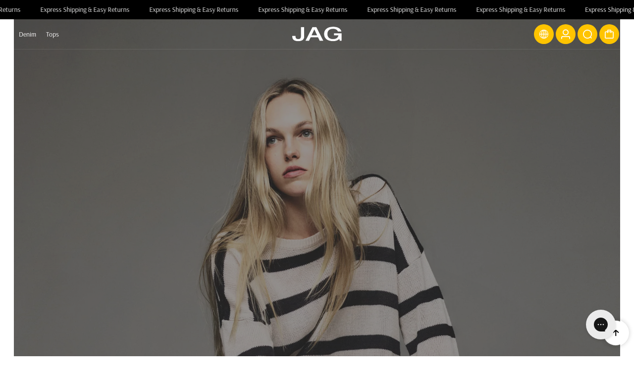

--- FILE ---
content_type: text/html; charset=utf-8
request_url: https://www.jagjeans.ca/
body_size: 64179
content:
<!doctype html>
<html class="no-js" lang="en">
  <head>
    <meta charset="utf-8">
    <meta http-equiv="X-UA-Compatible" content="IE=edge">
    <meta name="viewport" content="width=device-width,initial-scale=1">
    <meta name="theme-color" content="">
    <link rel="canonical" href="https://www.jagjeans.ca/">
    

<meta property="og:site_name" content="JAG Jeans">
<meta property="og:url" content="https://www.jagjeans.ca/">
<meta property="og:title" content="JAG Jeans | Women&#39;s Premium Denim, Pull-On Jeans &amp; More">
<meta property="og:type" content="website">
<meta property="og:description" content="Meet your future classics. Laying low or on the go, casual doesn&#39;t have to come at the price of chic. Luxury and comfort meet in our new timeless fits."><meta name="twitter:card" content="summary_large_image">
<meta name="twitter:title" content="JAG Jeans | Women&#39;s Premium Denim, Pull-On Jeans &amp; More">
<meta name="twitter:description" content="Meet your future classics. Laying low or on the go, casual doesn&#39;t have to come at the price of chic. Luxury and comfort meet in our new timeless fits.">

<link rel="preconnect" href="https://fonts.shopifycdn.com" crossorigin><title>
      JAG Jeans | Women&#39;s Premium Denim, Pull-On Jeans &amp; More
</title>

    
      <meta name="description" content="Meet your future classics. Laying low or on the go, casual doesn&#39;t have to come at the price of chic. Luxury and comfort meet in our new timeless fits.">
    

    <script>window.performance && window.performance.mark && window.performance.mark('shopify.content_for_header.start');</script><meta name="facebook-domain-verification" content="hcvm0jdhqfnhsualwc86dcsfsa8cim">
<meta name="google-site-verification" content="RhYwN2c3AVP3Hc_XwSOWJSmrWRL4fEpWdLhiNPXheko">
<meta id="shopify-digital-wallet" name="shopify-digital-wallet" content="/69523538078/digital_wallets/dialog">
<meta name="shopify-checkout-api-token" content="58000dd5d5e8b2648324b3fb00e6cb51">
<link rel="alternate" hreflang="x-default" href="https://www.jagjeans.com/">
<link rel="alternate" hreflang="en" href="https://www.jagjeans.com/">
<link rel="alternate" hreflang="en-CA" href="https://www.jagjeans.ca/">
<script async="async" src="/checkouts/internal/preloads.js?locale=en-CA"></script>
<link rel="preconnect" href="https://shop.app" crossorigin="anonymous">
<script async="async" src="https://shop.app/checkouts/internal/preloads.js?locale=en-CA&shop_id=69523538078" crossorigin="anonymous"></script>
<script id="apple-pay-shop-capabilities" type="application/json">{"shopId":69523538078,"countryCode":"US","currencyCode":"CAD","merchantCapabilities":["supports3DS"],"merchantId":"gid:\/\/shopify\/Shop\/69523538078","merchantName":"JAG Jeans","requiredBillingContactFields":["postalAddress","email"],"requiredShippingContactFields":["postalAddress","email"],"shippingType":"shipping","supportedNetworks":["visa","masterCard","amex","discover","elo","jcb"],"total":{"type":"pending","label":"JAG Jeans","amount":"1.00"},"shopifyPaymentsEnabled":true,"supportsSubscriptions":true}</script>
<script id="shopify-features" type="application/json">{"accessToken":"58000dd5d5e8b2648324b3fb00e6cb51","betas":["rich-media-storefront-analytics"],"domain":"www.jagjeans.ca","predictiveSearch":true,"shopId":69523538078,"locale":"en"}</script>
<script>var Shopify = Shopify || {};
Shopify.shop = "jagjeans-usa.myshopify.com";
Shopify.locale = "en";
Shopify.currency = {"active":"CAD","rate":"1.40391755"};
Shopify.country = "CA";
Shopify.theme = {"name":"Intense","id":149201027230,"schema_name":"Paris","schema_version":"1.3.0","theme_store_id":2702,"role":"main"};
Shopify.theme.handle = "null";
Shopify.theme.style = {"id":null,"handle":null};
Shopify.cdnHost = "www.jagjeans.ca/cdn";
Shopify.routes = Shopify.routes || {};
Shopify.routes.root = "/";</script>
<script type="module">!function(o){(o.Shopify=o.Shopify||{}).modules=!0}(window);</script>
<script>!function(o){function n(){var o=[];function n(){o.push(Array.prototype.slice.apply(arguments))}return n.q=o,n}var t=o.Shopify=o.Shopify||{};t.loadFeatures=n(),t.autoloadFeatures=n()}(window);</script>
<script>
  window.ShopifyPay = window.ShopifyPay || {};
  window.ShopifyPay.apiHost = "shop.app\/pay";
  window.ShopifyPay.redirectState = null;
</script>
<script id="shop-js-analytics" type="application/json">{"pageType":"index"}</script>
<script defer="defer" async type="module" src="//www.jagjeans.ca/cdn/shopifycloud/shop-js/modules/v2/client.init-shop-cart-sync_BdyHc3Nr.en.esm.js"></script>
<script defer="defer" async type="module" src="//www.jagjeans.ca/cdn/shopifycloud/shop-js/modules/v2/chunk.common_Daul8nwZ.esm.js"></script>
<script type="module">
  await import("//www.jagjeans.ca/cdn/shopifycloud/shop-js/modules/v2/client.init-shop-cart-sync_BdyHc3Nr.en.esm.js");
await import("//www.jagjeans.ca/cdn/shopifycloud/shop-js/modules/v2/chunk.common_Daul8nwZ.esm.js");

  window.Shopify.SignInWithShop?.initShopCartSync?.({"fedCMEnabled":true,"windoidEnabled":true});

</script>
<script>
  window.Shopify = window.Shopify || {};
  if (!window.Shopify.featureAssets) window.Shopify.featureAssets = {};
  window.Shopify.featureAssets['shop-js'] = {"shop-cart-sync":["modules/v2/client.shop-cart-sync_QYOiDySF.en.esm.js","modules/v2/chunk.common_Daul8nwZ.esm.js"],"init-fed-cm":["modules/v2/client.init-fed-cm_DchLp9rc.en.esm.js","modules/v2/chunk.common_Daul8nwZ.esm.js"],"shop-button":["modules/v2/client.shop-button_OV7bAJc5.en.esm.js","modules/v2/chunk.common_Daul8nwZ.esm.js"],"init-windoid":["modules/v2/client.init-windoid_DwxFKQ8e.en.esm.js","modules/v2/chunk.common_Daul8nwZ.esm.js"],"shop-cash-offers":["modules/v2/client.shop-cash-offers_DWtL6Bq3.en.esm.js","modules/v2/chunk.common_Daul8nwZ.esm.js","modules/v2/chunk.modal_CQq8HTM6.esm.js"],"shop-toast-manager":["modules/v2/client.shop-toast-manager_CX9r1SjA.en.esm.js","modules/v2/chunk.common_Daul8nwZ.esm.js"],"init-shop-email-lookup-coordinator":["modules/v2/client.init-shop-email-lookup-coordinator_UhKnw74l.en.esm.js","modules/v2/chunk.common_Daul8nwZ.esm.js"],"pay-button":["modules/v2/client.pay-button_DzxNnLDY.en.esm.js","modules/v2/chunk.common_Daul8nwZ.esm.js"],"avatar":["modules/v2/client.avatar_BTnouDA3.en.esm.js"],"init-shop-cart-sync":["modules/v2/client.init-shop-cart-sync_BdyHc3Nr.en.esm.js","modules/v2/chunk.common_Daul8nwZ.esm.js"],"shop-login-button":["modules/v2/client.shop-login-button_D8B466_1.en.esm.js","modules/v2/chunk.common_Daul8nwZ.esm.js","modules/v2/chunk.modal_CQq8HTM6.esm.js"],"init-customer-accounts-sign-up":["modules/v2/client.init-customer-accounts-sign-up_C8fpPm4i.en.esm.js","modules/v2/client.shop-login-button_D8B466_1.en.esm.js","modules/v2/chunk.common_Daul8nwZ.esm.js","modules/v2/chunk.modal_CQq8HTM6.esm.js"],"init-shop-for-new-customer-accounts":["modules/v2/client.init-shop-for-new-customer-accounts_CVTO0Ztu.en.esm.js","modules/v2/client.shop-login-button_D8B466_1.en.esm.js","modules/v2/chunk.common_Daul8nwZ.esm.js","modules/v2/chunk.modal_CQq8HTM6.esm.js"],"init-customer-accounts":["modules/v2/client.init-customer-accounts_dRgKMfrE.en.esm.js","modules/v2/client.shop-login-button_D8B466_1.en.esm.js","modules/v2/chunk.common_Daul8nwZ.esm.js","modules/v2/chunk.modal_CQq8HTM6.esm.js"],"shop-follow-button":["modules/v2/client.shop-follow-button_CkZpjEct.en.esm.js","modules/v2/chunk.common_Daul8nwZ.esm.js","modules/v2/chunk.modal_CQq8HTM6.esm.js"],"lead-capture":["modules/v2/client.lead-capture_BntHBhfp.en.esm.js","modules/v2/chunk.common_Daul8nwZ.esm.js","modules/v2/chunk.modal_CQq8HTM6.esm.js"],"checkout-modal":["modules/v2/client.checkout-modal_CfxcYbTm.en.esm.js","modules/v2/chunk.common_Daul8nwZ.esm.js","modules/v2/chunk.modal_CQq8HTM6.esm.js"],"shop-login":["modules/v2/client.shop-login_Da4GZ2H6.en.esm.js","modules/v2/chunk.common_Daul8nwZ.esm.js","modules/v2/chunk.modal_CQq8HTM6.esm.js"],"payment-terms":["modules/v2/client.payment-terms_MV4M3zvL.en.esm.js","modules/v2/chunk.common_Daul8nwZ.esm.js","modules/v2/chunk.modal_CQq8HTM6.esm.js"]};
</script>
<script>(function() {
  var isLoaded = false;
  function asyncLoad() {
    if (isLoaded) return;
    isLoaded = true;
    var urls = ["https:\/\/sdks.automizely.com\/recommendations\/v1\/pz-recommendations.umd.js?connection_id=31460e4341a266ef7930816dc34917da_v1\u0026org_id=39d0b506b7b872d5cf7675bb757018e0_v1\u0026app_key=jagjeans-usa\u0026app_name=personalization\u0026shop=jagjeans-usa.myshopify.com","https:\/\/cdn.hextom.com\/js\/eventpromotionbar.js?shop=jagjeans-usa.myshopify.com","https:\/\/nudgify.ams3.cdn.digitaloceanspaces.com\/shopify.js?uuid=bb8191d5-42f3-4097-ac34-3539d384b45b\u0026shop=jagjeans-usa.myshopify.com"];
    for (var i = 0; i < urls.length; i++) {
      var s = document.createElement('script');
      s.type = 'text/javascript';
      s.async = true;
      s.src = urls[i];
      var x = document.getElementsByTagName('script')[0];
      x.parentNode.insertBefore(s, x);
    }
  };
  if(window.attachEvent) {
    window.attachEvent('onload', asyncLoad);
  } else {
    window.addEventListener('load', asyncLoad, false);
  }
})();</script>
<script id="__st">var __st={"a":69523538078,"offset":-18000,"reqid":"c9df03c0-9883-4af0-af33-4e349e305e2f-1768965265","pageurl":"www.jagjeans.ca\/","u":"25c1dbff0482","p":"home"};</script>
<script>window.ShopifyPaypalV4VisibilityTracking = true;</script>
<script id="captcha-bootstrap">!function(){'use strict';const t='contact',e='account',n='new_comment',o=[[t,t],['blogs',n],['comments',n],[t,'customer']],c=[[e,'customer_login'],[e,'guest_login'],[e,'recover_customer_password'],[e,'create_customer']],r=t=>t.map((([t,e])=>`form[action*='/${t}']:not([data-nocaptcha='true']) input[name='form_type'][value='${e}']`)).join(','),a=t=>()=>t?[...document.querySelectorAll(t)].map((t=>t.form)):[];function s(){const t=[...o],e=r(t);return a(e)}const i='password',u='form_key',d=['recaptcha-v3-token','g-recaptcha-response','h-captcha-response',i],f=()=>{try{return window.sessionStorage}catch{return}},m='__shopify_v',_=t=>t.elements[u];function p(t,e,n=!1){try{const o=window.sessionStorage,c=JSON.parse(o.getItem(e)),{data:r}=function(t){const{data:e,action:n}=t;return t[m]||n?{data:e,action:n}:{data:t,action:n}}(c);for(const[e,n]of Object.entries(r))t.elements[e]&&(t.elements[e].value=n);n&&o.removeItem(e)}catch(o){console.error('form repopulation failed',{error:o})}}const l='form_type',E='cptcha';function T(t){t.dataset[E]=!0}const w=window,h=w.document,L='Shopify',v='ce_forms',y='captcha';let A=!1;((t,e)=>{const n=(g='f06e6c50-85a8-45c8-87d0-21a2b65856fe',I='https://cdn.shopify.com/shopifycloud/storefront-forms-hcaptcha/ce_storefront_forms_captcha_hcaptcha.v1.5.2.iife.js',D={infoText:'Protected by hCaptcha',privacyText:'Privacy',termsText:'Terms'},(t,e,n)=>{const o=w[L][v],c=o.bindForm;if(c)return c(t,g,e,D).then(n);var r;o.q.push([[t,g,e,D],n]),r=I,A||(h.body.append(Object.assign(h.createElement('script'),{id:'captcha-provider',async:!0,src:r})),A=!0)});var g,I,D;w[L]=w[L]||{},w[L][v]=w[L][v]||{},w[L][v].q=[],w[L][y]=w[L][y]||{},w[L][y].protect=function(t,e){n(t,void 0,e),T(t)},Object.freeze(w[L][y]),function(t,e,n,w,h,L){const[v,y,A,g]=function(t,e,n){const i=e?o:[],u=t?c:[],d=[...i,...u],f=r(d),m=r(i),_=r(d.filter((([t,e])=>n.includes(e))));return[a(f),a(m),a(_),s()]}(w,h,L),I=t=>{const e=t.target;return e instanceof HTMLFormElement?e:e&&e.form},D=t=>v().includes(t);t.addEventListener('submit',(t=>{const e=I(t);if(!e)return;const n=D(e)&&!e.dataset.hcaptchaBound&&!e.dataset.recaptchaBound,o=_(e),c=g().includes(e)&&(!o||!o.value);(n||c)&&t.preventDefault(),c&&!n&&(function(t){try{if(!f())return;!function(t){const e=f();if(!e)return;const n=_(t);if(!n)return;const o=n.value;o&&e.removeItem(o)}(t);const e=Array.from(Array(32),(()=>Math.random().toString(36)[2])).join('');!function(t,e){_(t)||t.append(Object.assign(document.createElement('input'),{type:'hidden',name:u})),t.elements[u].value=e}(t,e),function(t,e){const n=f();if(!n)return;const o=[...t.querySelectorAll(`input[type='${i}']`)].map((({name:t})=>t)),c=[...d,...o],r={};for(const[a,s]of new FormData(t).entries())c.includes(a)||(r[a]=s);n.setItem(e,JSON.stringify({[m]:1,action:t.action,data:r}))}(t,e)}catch(e){console.error('failed to persist form',e)}}(e),e.submit())}));const S=(t,e)=>{t&&!t.dataset[E]&&(n(t,e.some((e=>e===t))),T(t))};for(const o of['focusin','change'])t.addEventListener(o,(t=>{const e=I(t);D(e)&&S(e,y())}));const B=e.get('form_key'),M=e.get(l),P=B&&M;t.addEventListener('DOMContentLoaded',(()=>{const t=y();if(P)for(const e of t)e.elements[l].value===M&&p(e,B);[...new Set([...A(),...v().filter((t=>'true'===t.dataset.shopifyCaptcha))])].forEach((e=>S(e,t)))}))}(h,new URLSearchParams(w.location.search),n,t,e,['guest_login'])})(!0,!0)}();</script>
<script integrity="sha256-4kQ18oKyAcykRKYeNunJcIwy7WH5gtpwJnB7kiuLZ1E=" data-source-attribution="shopify.loadfeatures" defer="defer" src="//www.jagjeans.ca/cdn/shopifycloud/storefront/assets/storefront/load_feature-a0a9edcb.js" crossorigin="anonymous"></script>
<script crossorigin="anonymous" defer="defer" src="//www.jagjeans.ca/cdn/shopifycloud/storefront/assets/shopify_pay/storefront-65b4c6d7.js?v=20250812"></script>
<script data-source-attribution="shopify.dynamic_checkout.dynamic.init">var Shopify=Shopify||{};Shopify.PaymentButton=Shopify.PaymentButton||{isStorefrontPortableWallets:!0,init:function(){window.Shopify.PaymentButton.init=function(){};var t=document.createElement("script");t.src="https://www.jagjeans.ca/cdn/shopifycloud/portable-wallets/latest/portable-wallets.en.js",t.type="module",document.head.appendChild(t)}};
</script>
<script data-source-attribution="shopify.dynamic_checkout.buyer_consent">
  function portableWalletsHideBuyerConsent(e){var t=document.getElementById("shopify-buyer-consent"),n=document.getElementById("shopify-subscription-policy-button");t&&n&&(t.classList.add("hidden"),t.setAttribute("aria-hidden","true"),n.removeEventListener("click",e))}function portableWalletsShowBuyerConsent(e){var t=document.getElementById("shopify-buyer-consent"),n=document.getElementById("shopify-subscription-policy-button");t&&n&&(t.classList.remove("hidden"),t.removeAttribute("aria-hidden"),n.addEventListener("click",e))}window.Shopify?.PaymentButton&&(window.Shopify.PaymentButton.hideBuyerConsent=portableWalletsHideBuyerConsent,window.Shopify.PaymentButton.showBuyerConsent=portableWalletsShowBuyerConsent);
</script>
<script data-source-attribution="shopify.dynamic_checkout.cart.bootstrap">document.addEventListener("DOMContentLoaded",(function(){function t(){return document.querySelector("shopify-accelerated-checkout-cart, shopify-accelerated-checkout")}if(t())Shopify.PaymentButton.init();else{new MutationObserver((function(e,n){t()&&(Shopify.PaymentButton.init(),n.disconnect())})).observe(document.body,{childList:!0,subtree:!0})}}));
</script>
<link id="shopify-accelerated-checkout-styles" rel="stylesheet" media="screen" href="https://www.jagjeans.ca/cdn/shopifycloud/portable-wallets/latest/accelerated-checkout-backwards-compat.css" crossorigin="anonymous">
<style id="shopify-accelerated-checkout-cart">
        #shopify-buyer-consent {
  margin-top: 1em;
  display: inline-block;
  width: 100%;
}

#shopify-buyer-consent.hidden {
  display: none;
}

#shopify-subscription-policy-button {
  background: none;
  border: none;
  padding: 0;
  text-decoration: underline;
  font-size: inherit;
  cursor: pointer;
}

#shopify-subscription-policy-button::before {
  box-shadow: none;
}

      </style>

<script>window.performance && window.performance.mark && window.performance.mark('shopify.content_for_header.end');</script>

    

<style>
    @font-face {
  font-family: Arsenal;
  font-weight: 400;
  font-style: normal;
  font-display: swap;
  src: url("//www.jagjeans.ca/cdn/fonts/arsenal/arsenal_n4.51305299cd12b61bc0400367405b80442269043d.woff2") format("woff2"),
       url("//www.jagjeans.ca/cdn/fonts/arsenal/arsenal_n4.93261dd112afca16489c9f1c0d423ccd8a12c0a3.woff") format("woff");
}

    @font-face {
  font-family: Arsenal;
  font-weight: 700;
  font-style: normal;
  font-display: swap;
  src: url("//www.jagjeans.ca/cdn/fonts/arsenal/arsenal_n7.b8ea19d86b9bba98cc9a198b466ecccc0ab59df3.woff2") format("woff2"),
       url("//www.jagjeans.ca/cdn/fonts/arsenal/arsenal_n7.3a6418f4cec1cb308392f5f2db9d69ca5fcc2a56.woff") format("woff");
}

    @font-face {
  font-family: Arsenal;
  font-weight: 400;
  font-style: italic;
  font-display: swap;
  src: url("//www.jagjeans.ca/cdn/fonts/arsenal/arsenal_i4.a6359c83887fdd3e907de4b0131e0758604907a1.woff2") format("woff2"),
       url("//www.jagjeans.ca/cdn/fonts/arsenal/arsenal_i4.458bbb4563b0642a484ab1c0e9b2612b229413e3.woff") format("woff");
}

    @font-face {
  font-family: Arsenal;
  font-weight: 700;
  font-style: italic;
  font-display: swap;
  src: url("//www.jagjeans.ca/cdn/fonts/arsenal/arsenal_i7.1ed96eb4d0626e57e34b7d5c5f799ad585b8ec47.woff2") format("woff2"),
       url("//www.jagjeans.ca/cdn/fonts/arsenal/arsenal_i7.889355bd8a26993ddc16f357f1388d70b70636ec.woff") format("woff");
}

    @font-face {
  font-family: Arsenal;
  font-weight: 400;
  font-style: normal;
  font-display: swap;
  src: url("//www.jagjeans.ca/cdn/fonts/arsenal/arsenal_n4.51305299cd12b61bc0400367405b80442269043d.woff2") format("woff2"),
       url("//www.jagjeans.ca/cdn/fonts/arsenal/arsenal_n4.93261dd112afca16489c9f1c0d423ccd8a12c0a3.woff") format("woff");
}


  :root {
    --textFontFamily: Arsenal, sans-serif;
    --textFontStyle: normal;
    --textFontWeight: 400;
    --textFontStyle: 700;

    --textFontScale: 1.0;
    --textLetterSpacing: 0px;
    --bodyTextLineHeight: 1.4;

    --headingFontFamily: Arsenal, sans-serif;
    --headingFontStyle: normal;
    --headingFontWeight: 400;
    --headingLetterSpacing: 0px;
    --headingTextTransform: 700;

    --headingFontScale: 1.0;
    --headingBaseLineHeight: 1;

    --colorSaleBadge: #ffffff;
    --bgSaleBadge: #3f8146;
    --colorSoldBadge:#FFFFFF;
    --bgSoldBadge: #ec7979;
    --colorCustomBadge: #ffffff;
    --bgCustomBadge: #6ea1f5;
    --dividerColor: #cccccc;

   --imageBg: #f1f1f1;
   --shadowColor: 0,0,0;
   --shadowOpacity:0.1;
   --sideLayerBg: 0,0,0;
   --colorPreorderBadge: #46380C;
   --bgPreorderBadge: #FFC400;
   --successMsgText:  #ffffff;
   --successMsgbg:  #126e00;
   --errorsMsgText:#ffffff;
   --errorMsgbg: #ec7979;

    --headerBgColor:  #ffffff;
    --headerTransparentColor:  #FFFFFF;
    --headerTextColor: #000000;
    --headerTextHoverColor: #ffc400;

      --header-icon-color: #000000;
    --header-icon-bgcolor:#ffc400;
     --header-icon-color-hover: #000000;


    --submenuBgColor: #ffffff;
    --submenuTextColor: #000000;
    --submenuTextHoverColor:#ffc400;

    --footerBgColor: #000000;
    --footerHeadingColor: #ffffff;
    --footerTextColor: #ffffff;
    --footerTextHoverColor: #ffc400;
    --footerBorderColor: #35200b;
    --footerLinkColor:#d8d8d8;


    --textXXLarge: calc(var(--textFontScale) * 24px);
    --textXLarge: calc(var(--textFontScale) * 20px);
    --textLarge: calc(var(--textFontScale) * 18px);
    --textMedium: calc(var(--textFontScale) * 16px);
    --textBase: calc(var(--textFontScale) * 14px);
    --textMSmall: calc(var(--textFontScale) * 13px);
    --textSmall: calc(var(--textFontScale) * 12px);
    --textXsmall: calc(var(--textFontScale) * 10px);
    --dividerColor: #cccccc;
    --h1Text: 45px;
    --h2TextLarge: 38px;
    --h2TextMedium: 32px;
    --h2Text: 26px;
    --h3Text: 22px;
    --h4Text: 20px;
    --h5Text: 18px;
    --h6Text: 16px;

    /* =========== New Variables ========== */
    --inventoryTextinstock: #279A4B;
    --inventoryTextlowstock: #e97f32;
    --inventoryTextoutstock: #f25555;

    --boxRadius: 0px;
    --productRadius:0px;
    --inputRadius: 0px;
    --btnRadius: 0px;

  }

   :root,
     .primary-scheme{
      --bodyColor: #ffffff;
      --bodyForegroundColor: #f8f8f8;
      --bodyTextColor: #282828;
      --mainHeadingColor: #000000;

      --btnBgColor: #000000;
      --btnTextColor: #ffffff;
      --btnBorderColor: #000000;
      --btnBgHoverColor: #ffffff;
      --btnTextHoverColor: #000000;
      --btnBorderHoverColor: #000000;

      --borderColor: #f1f1f1;
      --colorLink: #ffc400;
      --bgColorForm: #ffffff;
      --colorFormBorder:#d6d6d6;
      --colorFormInput:#5c5d5d;
     }

  
     .secondary-scheme{
      --bodyColor: #f8f8f8;
      --bodyForegroundColor: #ffffff;
      --bodyTextColor: #282828;
      --mainHeadingColor: #000000;

      --btnBgColor: #000000;
      --btnTextColor: #ffffff;
      --btnBorderColor: #000000;
      --btnBgHoverColor: #ffffff;
      --btnTextHoverColor: #000000;
      --btnBorderHoverColor: #ffffff;

      --borderColor: #d4d4d4;
      --colorLink: #ffc400;
      --bgColorForm: #ffffff;
      --colorFormBorder:#cccccc;
      --colorFormInput:#5c5d5d;
     }

  
     .tertiary-scheme{
      --bodyColor: #262831;
      --bodyForegroundColor: #32343e;
      --bodyTextColor: #ffffff;
      --mainHeadingColor: #ffffff;

      --btnBgColor: #ffffff;
      --btnTextColor: #000000;
      --btnBorderColor: #ffffff;
      --btnBgHoverColor: #000000;
      --btnTextHoverColor: #ffffff;
      --btnBorderHoverColor: #ffffff;

      --borderColor: #3c3e4a;
      --colorLink: #ffc400;
      --bgColorForm: #525562;
      --colorFormBorder:#525562;
      --colorFormInput:#cecece;
     }

  
     .quaternary-scheme{
      --bodyColor: #e9ebec;
      --bodyForegroundColor: #ffffff;
      --bodyTextColor: #000000;
      --mainHeadingColor: #000000;

      --btnBgColor: #000000;
      --btnTextColor: #ffffff;
      --btnBorderColor: #000000;
      --btnBgHoverColor: #b1ed66;
      --btnTextHoverColor: #000000;
      --btnBorderHoverColor: #db19f5;

      --borderColor: #eeebeb;
      --colorLink: #ffc400;
      --bgColorForm: #ffffff;
      --colorFormBorder:#e9e9e9;
      --colorFormInput:#5c5656;
     }

  
     .scheme-10d07f3f-8a29-4d3b-a1e9-97a250b6a1a9-scheme{
      --bodyColor: #dfd9ce;
      --bodyForegroundColor: #ffffff;
      --bodyTextColor: #000000;
      --mainHeadingColor: #000000;

      --btnBgColor: #59311e;
      --btnTextColor: #f9f9f9;
      --btnBorderColor: #59311e;
      --btnBgHoverColor: #ffffff;
      --btnTextHoverColor: #59311e;
      --btnBorderHoverColor: #ffffff;

      --borderColor: #e9e9e9;
      --colorLink: #ffc400;
      --bgColorForm: #ffffff;
      --colorFormBorder:#d6d6d6;
      --colorFormInput:#5c5d5d;
     }

  

   @media only screen and (max-width:767px) {
     /* :root {
      --boxRadius: px;
      --productRadius:px;
      --inputRadius: px;
      --btnRadius: px;
     } */
   }
</style>

    <link rel="preload" as="style" href="//www.jagjeans.ca/cdn/shop/t/17/assets/flickity.min.css?v=47264383896884239711756796464">

<link rel="preload" as="style" href="//www.jagjeans.ca/cdn/shop/t/17/assets/theme.css?v=180672553199382046261756796465">
<link rel="preload" as="style" href="//www.jagjeans.ca/cdn/shop/t/17/assets/parallax-min.css?v=147161673224174076941756796464">

<link rel="preload" as="style" href="//www.jagjeans.ca/cdn/shop/t/17/assets/base.css?v=19686952943820892051756796464">
<link rel="preload" as="style" href="//www.jagjeans.ca/cdn/shop/t/17/assets/header.css?v=116132806131208467441756796464">
<link rel="preload" as="style" href="//www.jagjeans.ca/cdn/shop/t/17/assets/footer.css?v=109264850323076492941756796464">
<link rel="preload" as="style" href="//www.jagjeans.ca/cdn/shop/t/17/assets/responsive.css?v=183223023137945553711756796465">
<link rel="preload" as="style" href="//www.jagjeans.ca/cdn/shop/t/17/assets/cart.css?v=5827027262953593291756796464">
<link href="//www.jagjeans.ca/cdn/shop/t/17/assets/animation.css?v=124228505344924077241756796464" rel="stylesheet" type="text/css" media="all" />
<link href="//www.jagjeans.ca/cdn/shop/t/17/assets/parallax-min.css?v=147161673224174076941756796464" rel="stylesheet" type="text/css" media="all" />
<link href="//www.jagjeans.ca/cdn/shop/t/17/assets/flickity.min.css?v=47264383896884239711756796464" rel="stylesheet" type="text/css" media="all" />
<link href="//www.jagjeans.ca/cdn/shop/t/17/assets/theme.css?v=180672553199382046261756796465" rel="stylesheet" type="text/css" media="all" />
<link href="//www.jagjeans.ca/cdn/shop/t/17/assets/header.css?v=116132806131208467441756796464" rel="stylesheet" type="text/css" media="all" />
<link href="//www.jagjeans.ca/cdn/shop/t/17/assets/footer.css?v=109264850323076492941756796464" rel="stylesheet" type="text/css" media="all" />
<link href="//www.jagjeans.ca/cdn/shop/t/17/assets/cart.css?v=5827027262953593291756796464" rel="stylesheet" type="text/css" media="all" />
<link href="//www.jagjeans.ca/cdn/shop/t/17/assets/base.css?v=19686952943820892051756796464" rel="stylesheet" type="text/css" media="all" />
<link href="//www.jagjeans.ca/cdn/shop/t/17/assets/responsive.css?v=183223023137945553711756796465" rel="stylesheet" type="text/css" media="all" />

<style>
   
  
  
    
    [data-color="Blue"]{background-color: #AFD5EA!important;}
  
    
    [data-color="Navy"]{background-color: #2B3A67!important;}
  
    
    [data-color="Sky Blue"]{background-color: #B8DFF5!important;}
  
    
    [data-color="Red"]{background-color: #E79F9F!important;}
  
    
    [data-color="Dark Red"]{background-color: #AA5516!important;}
  
    
    [data-color="Black"]{background-color: #353535!important;}
  
    
    [data-color="White"]{background-color: #FFFFFF!important;}
  
    
    [data-color="Silver"]{background-color: #D7D7D7!important;}
  
    
    [data-color="Grey"]{background-color: #BDBDBD!important;}
  
    
    [data-color="Yellow"]{background-color: #D4C89E!important;}
  
    
    [data-color="Mustard"]{background-color: #E1C16E!important;}
  
    
    [data-color="Pink"]{background-color: #D0B6D2!important;}
  
    
    [data-color="Blush Pink"]{background-color: #E9C4C8!important;}
  
    
    [data-color="Brown"]{background-color: #E8D5B9!important;}
  
    
    [data-color="Tan"]{background-color: #DCC1A1!important;}
  
    
    [data-color="Green"]{background-color: #C1DACA!important;}
  
    
    [data-color="Olive"]{background-color: #B5B57B!important;}
  
    
    [data-color="Beige"]{background-color: #F1EAE4!important;}
  
    
    [data-color="Peach"]{background-color: #FAD4C0!important;}
  
    
    [data-color="Lavender"]{background-color: #D9D3F0!important;}
  
</style>
<script>
window.routes = {
    cart_add_url: '/cart/add',
    cart_change_url: '/cart/change',
    cart_update_url: '/cart/update',
    cart_url: '/cart',
    predictive_search_url:'/search/suggest'
 
};

window.cartStrings = {
    error: `There was an error while updating your cart. Please try again.`,
    quantityError: `You can only add  of this item to your cart.`,
    empty: `Your cart is empty`,
    shop_now: `Shop Now`
}
  window.variantStrings = {
    addToCart: `Add to cart`,
    soldOut: `Sold out`,
    unavailable: `Unavailable`,
    unavailable_with_option: ` - Unavailable`
}
window.cartStrings = {
  error: `There was an error while updating your cart. Please try again.`,
  quantityError: `You can only add [quantity] of this item to your cart.`,
};

const animationCheck = false;
const googleMapApiKey = ``;
const mapID = ``;
const currencyRate = `1000`;
const shippingmessage = `Need ||price|| for free shipping`;
const shippingsuccessmessage = `Congrats! You're qualified for free shipping!`;

const shippingStatus =false
const ON_CHANGE_DEBOUNCE_TIMER = 300;
const PUB_SUB_EVENTS = {
  cartUpdate: 'cart-update',
  quantityUpdate: 'quantity-update',
  variantChange: 'variant-change',
  cartError: 'cart-error'
};
  const storeLoader='<div class="loader-state"><svg height="18" width="18" class="loader-icon"><circle r="7" cx="9" cy="9"></circle><circle stroke-dasharray="87.96459430051421 87.96459430051421" r="7" cx="9" cy="9"></circle></svg></div>';
</script>

<script src="//www.jagjeans.ca/cdn/shop/t/17/assets/jquery.min.js?v=58984220301200067091756796464" defer></script>
<script src="//www.jagjeans.ca/cdn/shop/t/17/assets/lazysizes.min.js?v=71132240861517838051756796464" defer></script>


<script src="//www.jagjeans.ca/cdn/shop/t/17/assets/flickity.min.js?v=100508278618173937121756796464" defer></script>

<script src="//www.jagjeans.ca/cdn/shop/t/17/assets/header.js?v=97397873141259260881756796464" defer></script>
<script src="//www.jagjeans.ca/cdn/shop/t/17/assets/common.js?v=7962829688976075491756796464" defer></script>
<script src="//www.jagjeans.ca/cdn/shop/t/17/assets/popup-drawer.js?v=3098049702617414301756796465" defer></script>
<script src="//www.jagjeans.ca/cdn/shop/t/17/assets/pickup-availability.js?v=114203327583584521271756796465" defer></script>

<script src="//www.jagjeans.ca/cdn/shop/t/17/assets/theme.js?v=13565352677131836101756796465" defer></script>
<script src="//www.jagjeans.ca/cdn/shop/t/17/assets/quick-view.js?v=81345697030904603371756796465" defer></script>
<script src="//www.jagjeans.ca/cdn/shop/t/17/assets/cart-drawer.js?v=156479567798231491351756796464" defer></script>
<script src="//www.jagjeans.ca/cdn/shop/t/17/assets/cart.js?v=21740787495292562381756796464" defer></script>
<script src="//www.jagjeans.ca/cdn/shop/t/17/assets/gift-wrapping.js?v=154970504256880401431756796464" defer></script>
<script src="//www.jagjeans.ca/cdn/shop/t/17/assets/product-form.js?v=142005184547352561141756796465" defer></script>
<script src="//www.jagjeans.ca/cdn/shop/t/17/assets/recipient-form.js?v=129351763397978635901756796465" defer></script>
<script src="//www.jagjeans.ca/cdn/shop/t/17/assets/player.js?v=16688767822142665341756796465" defer></script>
<script src="//www.jagjeans.ca/cdn/shop/t/17/assets/parallax-min.js?v=62074607397932504811756796464" defer></script>


    <script>
      document.documentElement.className = document.documentElement.className.replace('no-js', 'js');
      if (Shopify.designMode) {
        document.documentElement.classList.add('shopify-design-mode');
      }
    </script>

    <!-- SparkLayer: Only load for logged-in B2B customers --><!-- BEGIN app block: shopify://apps/seo-manager-venntov/blocks/seomanager/c54c366f-d4bb-4d52-8d2f-dd61ce8e7e12 --><!-- BEGIN app snippet: SEOManager4 -->
<meta name='seomanager' content='4.0.5' /> 


<script>
	function sm_htmldecode(str) {
		var txt = document.createElement('textarea');
		txt.innerHTML = str;
		return txt.value;
	}

	var venntov_title = sm_htmldecode("JAG Jeans ");
	var venntov_description = sm_htmldecode("Meet your future classics. Laying low or on the go, casual doesn&#39;t have to come at the price of chic. Luxury and comfort meet in our new timeless fits.");
	
	if (venntov_title != '') {
		document.title = venntov_title;	
	}
	else {
		document.title = "JAG Jeans | Women&#39;s Premium Denim, Pull-On Jeans &amp; More";	
	}

	if (document.querySelector('meta[name="description"]') == null) {
		var venntov_desc = document.createElement('meta');
		venntov_desc.name = "description";
		venntov_desc.content = venntov_description;
		var venntov_head = document.head;
		venntov_head.appendChild(venntov_desc);
	} else {
		document.querySelector('meta[name="description"]').setAttribute("content", venntov_description);
	}
</script>

<script>
	var venntov_robotVals = "index, follow, max-image-preview:large, max-snippet:-1, max-video-preview:-1";
	if (venntov_robotVals !== "") {
		document.querySelectorAll("[name='robots']").forEach(e => e.remove());
		var venntov_robotMeta = document.createElement('meta');
		venntov_robotMeta.name = "robots";
		venntov_robotMeta.content = venntov_robotVals;
		var venntov_head = document.head;
		venntov_head.appendChild(venntov_robotMeta);
	}
</script>

<script>
	var venntov_googleVals = "";
	if (venntov_googleVals !== "") {
		document.querySelectorAll("[name='google']").forEach(e => e.remove());
		var venntov_googleMeta = document.createElement('meta');
		venntov_googleMeta.name = "google";
		venntov_googleMeta.content = venntov_googleVals;
		var venntov_head = document.head;
		venntov_head.appendChild(venntov_googleMeta);
	}
	</script>
	<!-- JSON-LD support -->
			<script type="application/ld+json">
			{
				"@context": "http://schema.org",
				"@type": "Organization",
				"name": "JAG Jeans",
				"url": "https://www.jagjeans.com","logo": "https://customers.seomanager.com/knowledgegraph/logo/jagjeans-usa_myshopify_com_logo.png?cache=9133"
						,"image": "https://customers.seomanager.com/knowledgegraph/logo/jagjeans-usa_myshopify_com_logo.png?cache=9133","contactPoint": [],"sameAs": ["https://www.facebook.com/JAGJeansUSA", "https://www.instagram.com/jagjeansusa/", "", "", "", "", "", ""]}
			</script>
			<script type="application/ld+json">
			{
				"@context": "https://schema.org",
				"@type": "WebSite",
				"name": "JAG Jeans",
				"url": "www.jagjeans.com",
				"potentialAction": {
					"@type": "SearchAction",
					"target": {
						"@type": "EntryPoint",
						"urlTemplate": "https://www.jagjeans.com/search?q={search_term_string}"
					},
					"query-input": "required name=search_term_string"
				}
			}
			</script>

<!-- 524F4D20383A3331 --><!-- END app snippet -->

<!-- END app block --><!-- BEGIN app block: shopify://apps/vitals/blocks/app-embed/aeb48102-2a5a-4f39-bdbd-d8d49f4e20b8 --><link rel="preconnect" href="https://appsolve.io/" /><link rel="preconnect" href="https://cdn-sf.vitals.app/" /><script data-ver="58" id="vtlsAebData" class="notranslate">window.vtlsLiquidData = window.vtlsLiquidData || {};window.vtlsLiquidData.buildId = 55904;

window.vtlsLiquidData.apiHosts = {
	...window.vtlsLiquidData.apiHosts,
	"1": "https://appsolve.io"
};
	window.vtlsLiquidData.moduleSettings = {"21":{"142":true,"143":"left","144":0,"145":0,"190":true,"216":"222222","217":true,"218":0,"219":0,"220":"center","248":true,"278":"ffffff","279":true,"280":"ffffff","281":"eaeaea","287":"reviews","288":"See more reviews","289":"Write a Review","290":"Share your experience","291":"Rating","292":"Name","293":"Review","294":"We'd love to see a picture","295":"Submit Review","296":"Cancel","297":"No reviews yet. Be the first to add a review.","333":20,"334":100,"335":10,"336":50,"410":true,"447":"Thank you for adding your review!","481":"{{ stars }} {{ averageRating }} ({{ totalReviews }} {{ reviewsTranslation }})","482":"{{ stars }} ({{ totalReviews }})","483":19,"484":18,"494":2,"504":"Only image file types are supported for upload","507":true,"508":"E-mail","510":"00a332","563":"The review could not be added. If the problem persists, please contact us.","598":"Store reply","688":"Customers from all over the world love our products!","689":"Happy Customers","691":false,"745":true,"746":"columns","747":true,"748":"ffce07","752":"Verified buyer","787":"columns","788":true,"793":"000000","794":"ffffff","846":"5e5e5e","877":"222222","878":"737373","879":"f7f7f7","880":"5e5e5e","948":0,"949":0,"951":"{}","994":"Our Customers Love Us","996":1,"1002":4,"1003":false,"1005":false,"1034":false,"1038":20,"1039":20,"1040":10,"1041":10,"1042":100,"1043":50,"1044":"columns","1045":true,"1046":"5e5e5e","1047":"5e5e5e","1048":"222222","1061":false,"1062":0,"1063":0,"1064":"Collected by","1065":"From {{reviews_count}} reviews","1067":true,"1068":false,"1069":true,"1070":true,"1072":"{}","1073":"left","1074":"center","1078":true,"1089":"{}","1090":0},"22":{"165":false,"193":"f31212","234":"You may also like","238":"center","323":"From","325":"Add to Cart","342":false,"406":true,"445":"Out of stock","486":"","856":"ffffff","857":"f6f6f6","858":"4f4f4f","960":"{\"image\":{\"traits\":{\"aspectRatio\":{\"default\":\"3\\\/4\"}}},\"productTitle\":{\"traits\":{\"fontWeight\":{\"default\":\"600\"}}}}","1015":1,"1017":1,"1019":false,"1022":true},"48":{"469":true,"491":true,"588":true,"595":false,"603":"","605":"","606":"","781":true,"783":1,"876":0,"1076":true,"1105":0,"1198":false},"59":{"929":"Notify when available","930":"Notify me when back in stock","931":"Enter your contact information below to receive a notification as soon as the desired product is back in stock.","932":"","933":"Notify me when available","934":"stop_selling","947":"{}","981":false,"983":"E-mail","984":"Invalid email address","985":"Thank you for subscribing","986":"You are all set to receive a notification as soon as the product becomes available again.","987":"SMS","988":"Something went wrong","989":"Please try to subscribe again.","991":"Invalid phone number","993":"Phone number","1006":"Phone number should contain only digits","1106":false}};

window.vtlsLiquidData.shopThemeName = "Paris";window.vtlsLiquidData.settingTranslation = {"22":{"234":{"en":"You may also like"},"323":{"en":"From"},"325":{"en":"Add to Cart"},"445":{"en":"Out of stock"}},"21":{"287":{"en":"reviews"},"288":{"en":"See more reviews"},"289":{"en":"Write a Review"},"290":{"en":"Share your experience"},"291":{"en":"Rating"},"292":{"en":"Name"},"293":{"en":"Review"},"294":{"en":"We'd love to see a picture"},"295":{"en":"Submit Review"},"296":{"en":"Cancel"},"297":{"en":"No reviews yet. Be the first to add a review."},"447":{"en":"Thank you for adding your review!"},"481":{"en":"{{ stars }} {{ averageRating }} ({{ totalReviews }} {{ reviewsTranslation }})"},"482":{"en":"{{ stars }} ({{ totalReviews }})"},"504":{"en":"Only image file types are supported for upload"},"508":{"en":"E-mail"},"563":{"en":"The review could not be added. If the problem persists, please contact us."},"598":{"en":"Store reply"},"688":{"en":"Customers from all over the world love our products!"},"689":{"en":"Happy Customers"},"752":{"en":"Verified buyer"},"994":{"en":"Our Customers Love Us"},"1064":{"en":"Collected by"},"1065":{"en":"From {{reviews_count}} reviews"}},"59":{"929":{"en":"Notify when available"},"930":{"en":"Notify me when back in stock"},"931":{"en":"Enter your contact information below to receive a notification as soon as the desired product is back in stock."},"932":{"en":""},"933":{"en":"Notify me when available"},"985":{"en":"Thank you for subscribing"},"986":{"en":"You are all set to receive a notification as soon as the product becomes available again."},"987":{"en":"SMS"},"988":{"en":"Something went wrong"},"989":{"en":"Please try to subscribe again."},"983":{"en":"E-mail"},"984":{"en":"Invalid email address"},"991":{"en":"Invalid phone number"},"993":{"en":"Phone number"},"1006":{"en":"Phone number should contain only digits"}}};window.vtlsLiquidData.shopSettings={};window.vtlsLiquidData.shopSettings.cartType="";window.vtlsLiquidData.spat="3309ec610b97dd2741e4c596075cf77a";window.vtlsLiquidData.shopInfo={id:69523538078,domain:"www.jagjeans.com",shopifyDomain:"jagjeans-usa.myshopify.com",primaryLocaleIsoCode: "en",defaultCurrency:"USD",enabledCurrencies:["CAD","USD"],moneyFormat:"${{amount}}",moneyWithCurrencyFormat:"${{amount}} CAD",appId:"1",appName:"Vitals",};window.vtlsLiquidData.acceptedScopes = {"1":[49,12,38,9,17,15,29,51,23,46,19,31,32,34,3,7,1,47,11,4,21,28,26,25,27,53,50,13,10,18,16,30,52,24,20,33,35,14,36,8,2,48,37,22,54]};window.vtlsLiquidData.cacheKeys = [1762551987,1768905004,1762551987,1762551999,1768847446,1762551987,1762551987,1768847446 ];</script><script id="vtlsAebDynamicFunctions" class="notranslate">window.vtlsLiquidData = window.vtlsLiquidData || {};window.vtlsLiquidData.dynamicFunctions = ({$,vitalsGet,vitalsSet,VITALS_GET_$_DESCRIPTION,VITALS_GET_$_END_SECTION,VITALS_GET_$_ATC_FORM,VITALS_GET_$_ATC_BUTTON,submit_button,form_add_to_cart,cartItemVariantId,VITALS_EVENT_CART_UPDATED,VITALS_EVENT_DISCOUNTS_LOADED,VITALS_EVENT_RENDER_CAROUSEL_STARS,VITALS_EVENT_RENDER_COLLECTION_STARS,VITALS_EVENT_SMART_BAR_RENDERED,VITALS_EVENT_SMART_BAR_CLOSED,VITALS_EVENT_TABS_RENDERED,VITALS_EVENT_VARIANT_CHANGED,VITALS_EVENT_ATC_BUTTON_FOUND,VITALS_IS_MOBILE,VITALS_PAGE_TYPE,VITALS_APPEND_CSS,VITALS_HOOK__CAN_EXECUTE_CHECKOUT,VITALS_HOOK__GET_CUSTOM_CHECKOUT_URL_PARAMETERS,VITALS_HOOK__GET_CUSTOM_VARIANT_SELECTOR,VITALS_HOOK__GET_IMAGES_DEFAULT_SIZE,VITALS_HOOK__ON_CLICK_CHECKOUT_BUTTON,VITALS_HOOK__DONT_ACCELERATE_CHECKOUT,VITALS_HOOK__ON_ATC_STAY_ON_THE_SAME_PAGE,VITALS_HOOK__CAN_EXECUTE_ATC,VITALS_FLAG__IGNORE_VARIANT_ID_FROM_URL,VITALS_FLAG__UPDATE_ATC_BUTTON_REFERENCE,VITALS_FLAG__UPDATE_CART_ON_CHECKOUT,VITALS_FLAG__USE_CAPTURE_FOR_ATC_BUTTON,VITALS_FLAG__USE_FIRST_ATC_SPAN_FOR_PRE_ORDER,VITALS_FLAG__USE_HTML_FOR_STICKY_ATC_BUTTON,VITALS_FLAG__STOP_EXECUTION,VITALS_FLAG__USE_CUSTOM_COLLECTION_FILTER_DROPDOWN,VITALS_FLAG__PRE_ORDER_START_WITH_OBSERVER,VITALS_FLAG__PRE_ORDER_OBSERVER_DELAY,VITALS_FLAG__ON_CHECKOUT_CLICK_USE_CAPTURE_EVENT,handle,}) => {return {"147": {"location":"form","locator":"after"},};};</script><script id="vtlsAebDocumentInjectors" class="notranslate">window.vtlsLiquidData = window.vtlsLiquidData || {};window.vtlsLiquidData.documentInjectors = ({$,vitalsGet,vitalsSet,VITALS_IS_MOBILE,VITALS_APPEND_CSS}) => {const documentInjectors = {};documentInjectors["12"]={};documentInjectors["12"]["d"]=[];documentInjectors["12"]["d"]["0"]={};documentInjectors["12"]["d"]["0"]["a"]=[];documentInjectors["12"]["d"]["0"]["s"]="form[action*=\"\/cart\/add\"]:visible:not([id*=\"product-form-installment\"]):not([id*=\"product-installment-form\"]):not(.vtls-exclude-atc-injector *)";documentInjectors["10"]={};documentInjectors["10"]["d"]=[];documentInjectors["10"]["d"]["0"]={};documentInjectors["10"]["d"]["0"]["a"]=[];documentInjectors["10"]["d"]["0"]["s"]="div.product-form__input.product-form__quantity";documentInjectors["7"]={};documentInjectors["7"]["d"]=[];documentInjectors["7"]["d"]["0"]={};documentInjectors["7"]["d"]["0"]["a"]=null;documentInjectors["7"]["d"]["0"]["s"]=".footer";documentInjectors["9"]={};documentInjectors["9"]["d"]=[];documentInjectors["9"]["d"]["0"]={};documentInjectors["9"]["d"]["0"]["a"]=[];documentInjectors["9"]["d"]["0"]["s"]="variant-selects";documentInjectors["4"]={};documentInjectors["4"]["d"]=[];documentInjectors["4"]["d"]["0"]={};documentInjectors["4"]["d"]["0"]["a"]=null;documentInjectors["4"]["d"]["0"]["s"]=".product__title \u003e h1:visible";documentInjectors["4"]["d"]["1"]={};documentInjectors["4"]["d"]["1"]["a"]=null;documentInjectors["4"]["d"]["1"]["s"]="h2[class*=\"title\"]";documentInjectors["5"]={};documentInjectors["5"]["d"]=[];documentInjectors["5"]["d"]["0"]={};documentInjectors["5"]["d"]["0"]["a"]={"l":"prepend"};documentInjectors["5"]["d"]["0"]["s"]=".header__icons";documentInjectors["1"]={};documentInjectors["1"]["d"]=[];documentInjectors["1"]["d"]["0"]={};documentInjectors["1"]["d"]["0"]["a"]=null;documentInjectors["1"]["d"]["0"]["s"]=".product__description.rte";documentInjectors["1"]["d"]["1"]={};documentInjectors["1"]["d"]["1"]["a"]=null;documentInjectors["1"]["d"]["1"]["s"]=".description";documentInjectors["2"]={};documentInjectors["2"]["d"]=[];documentInjectors["2"]["d"]["0"]={};documentInjectors["2"]["d"]["0"]["a"]={"l":"before"};documentInjectors["2"]["d"]["0"]["s"]="footer.footer";documentInjectors["2"]["d"]["1"]={};documentInjectors["2"]["d"]["1"]["a"]={"l":"after"};documentInjectors["2"]["d"]["1"]["s"]="div.product";documentInjectors["11"]={};documentInjectors["11"]["d"]=[];documentInjectors["11"]["d"]["0"]={};documentInjectors["11"]["d"]["0"]["a"]={"ctx":"inside","last":false};documentInjectors["11"]["d"]["0"]["s"]="[name=\"add\"]:not(.swym-button)";documentInjectors["11"]["d"]["1"]={};documentInjectors["11"]["d"]["1"]["a"]={"ctx":"outside"};documentInjectors["11"]["d"]["1"]["s"]=".product-form__submit";documentInjectors["6"]={};documentInjectors["6"]["d"]=[];documentInjectors["6"]["d"]["0"]={};documentInjectors["6"]["d"]["0"]["a"]=null;documentInjectors["6"]["d"]["0"]["s"]="#ProductGridContainer";documentInjectors["6"]["d"]["1"]={};documentInjectors["6"]["d"]["1"]["a"]=[];documentInjectors["6"]["d"]["1"]["s"]=".grid.product-grid";documentInjectors["3"]={};documentInjectors["3"]["d"]=[];documentInjectors["3"]["d"]["0"]={};documentInjectors["3"]["d"]["0"]["a"]=null;documentInjectors["3"]["d"]["0"]["s"]="#main-cart-footer .cart__footer \u003e .cart__blocks .totals";documentInjectors["3"]["d"]["0"]["js"]=function(left_subtotal, right_subtotal, cart_html) { var vitalsDiscountsDiv = ".vitals-discounts";
if ($(vitalsDiscountsDiv).length === 0) {
$('#main-cart-footer .cart__footer > .cart__blocks .totals').html(cart_html);
}

};documentInjectors["19"]={};documentInjectors["19"]["d"]=[];documentInjectors["19"]["d"]["0"]={};documentInjectors["19"]["d"]["0"]["a"]={"jqMethods":[{"name":"parent"},{"args":"p","name":"find"}]};documentInjectors["19"]["d"]["0"]["s"]="a[href$=\"\/products\/{{handle}}\"]:visible:not(.announcement-bar)";documentInjectors["19"]["d"]["1"]={};documentInjectors["19"]["d"]["1"]["a"]={"jqMethods":[{"name":"parent"}]};documentInjectors["19"]["d"]["1"]["s"]=".card__content .card__heading a[href$=\"\/products\/{{handle}}\"]:visible";return documentInjectors;};</script><script id="vtlsAebBundle" src="https://cdn-sf.vitals.app/assets/js/bundle-2accf5e7445544a4aa2f848959882696.js" async></script>

<!-- END app block --><!-- BEGIN app block: shopify://apps/supergrid-by-depict/blocks/depict_brand_features/ad5c7d1f-ddfb-424b-b936-7f08c4544f6b -->


<!--
  Merchant: shopify-69523538078
  Market id: 53599207582
  Collection id: 
-->
<script
  id="depict-grid-rendering-script"
  
    
      data-align-images="false"
    
  
  data-desktop-column-spacing="8px"
  data-desktop-row-spacing="8px"
  data-mobile-column-spacing="8px"
  data-mobile-row-spacing="8px"
  data-desktop-margin="0px 0px"
  data-mobile-margin="0px 0px"
  data-columns-mobile="2"
  data-columns-desktop="4"
  data-custom-css='null'
  data-remove-product-card-padding=""
  data-content-blocks="null"
  data-block-ids=""
  data-block-assets=""
  data-block-links=""
  data-duplicates="[]"
  data-collection-id=""
  data-storefront-access-key="5081ade08b1cf14d697290ae99b07840"
  data-current-page-product-ids="[]"
  data-default-sorting=""
  data-image-config="[]"
  data-should-show-watermark="false"
  data-collection-handle=""
  data-paginate='
    {
    "page_size": 50,
    "pages": 1,
    "current_page": 0
    }
  '
  data-ab-tests="null"
  
>
  //# allFunctionsCalledOnLoad
  
    try {
      localStorage.setItem('depict_market_id', 53599207582);
    } catch (e) {
      console.error('[Depict] Failed to set depict_market_id:', e);
    }
  

  !function(){"use strict";var t=document.createElement("style");t.textContent='.depict-grid{--default-row-height:minmax(var(--sample-product-height),auto);grid-template-columns:repeat(var(--grid-columns),minmax(0,1fr))!important;gap:var(--grid-gap)!important;row-gap:var(--row-gap,var(--grid-gap))!important;align-items:unset!important;grid-auto-flow:dense!important;grid-template-rows:var(--grid-template-rows)!important;grid-auto-rows:var(--default-row-height)!important;display:grid!important}@media (width<=990px){.depict-grid{gap:var(--mobile-grid-gap)!important;row-gap:var(--mobile-row-gap,var(--mobile-grid-gap))!important}.depict-grid.mobile-custom-margin{margin:var(--mobile-custom-margin)!important}}@media (width>=991px){.depict-grid.desktop-custom-margin{margin:var(--desktop-custom-margin)!important}}.depict-grid:before,.depict-grid:after{display:none!important}.depict-grid>*{width:100%!important;max-width:unset!important;order:var(--order)!important;margin:0!important}.depict-grid>:not(.depict-content-block){grid-row:unset!important;grid-column:unset!important;grid-template-rows:unset!important}#depict-grid-rendering-script,depict-grid-start-beacon,depict-grid-end-beacon{display:none!important}.depict-content-block{grid-column:span var(--grid-column-span);grid-row:span var(--grid-row-span);aspect-ratio:var(--content-aspect-ratio,auto);display:flex!important}@media (pointer:fine){.depict-content-block:not(:hover) .depict-block-image.hover-image,.depict-content-block:has(.depict-block-image.hover-image):hover .depict-block-image:not(.hover-image){opacity:0}}.depict-content-block .d-instagram{right:8px;bottom:var(--instagram-bottom-distance);gap:0;transition:all .2s;display:flex;position:absolute;color:#fff!important}.depict-content-block .d-instagram svg{visibility:hidden;position:absolute}.depict-content-block .d-instagram .shadow-text{pointer-events:none!important;opacity:0!important;margin:0!important;padding:0!important;position:absolute!important}.depict-content-block .d-instagram .clipped-element{backdrop-filter:blur(200px);filter:grayscale()invert()contrast(100000%);min-height:var(--text-height);clip-path:var(--text-clip-path);-webkit-clip-path:var(--text-clip-path);min-width:var(--icon-width);transition:all .2s;display:flex}.depict-content-block:hover .d-instagram .clipped-element{min-width:calc(var(--icon-width) + var(--insta-gap) + var(--text-width))}.depict-content-spacer{height:var(--content-height,auto)}.depict-block-media{contain:strict;max-width:100%;margin-bottom:var(--bottom-alignment-spacing,0px);margin-top:var(--top-alignment-spacing,0px);--instagram-bottom-distance:8px;flex-grow:1;flex-basis:100%;align-self:stretch;align-items:stretch;position:relative}.depict-block-media,.depict-block-media:empty{display:flex!important}.depict-block-media .background-overlay{background:var(--overlay-color);position:absolute;inset:0;display:block!important}.depict-block-media .spacer-rect{width:100%;height:100%;fill:none!important}.depict-block-media .content-text{gap:var(--text-gap);align-items:var(--h-align);width:100%;height:100%;text-align:var(--h-align);justify-content:var(--v-align);flex-direction:column;padding:16px;display:flex;position:absolute}.depict-block-media .content-text:has(.text-part:nth-child(2)) .text-part{max-height:50%}.depict-block-media .content-text .text-part{overflow-clip-margin:2px;white-space:pre-wrap;color:var(--color);margin:0;font-weight:400;overflow:clip}.depict-block-media .content-text .text-part.bold{font-weight:700}.depict-block-media .content-text .text-part.underline{text-decoration:underline}.depict-block-media .content-text .text-part.italic{font-style:italic}.depict-block-media:has(.d-instagram) .content-text{height:calc(100% - (var(--instagram-bottom-distance) + var(--instagram-text-height)))}.depict-block-media video{object-fit:cover;flex-grow:1;width:100%;height:100%;position:absolute;inset:0}.depict-block-media video::-webkit-media-controls-panel{display:none!important}.depict-block-media .depict-block-image{object-fit:cover;width:100%;height:100%;transition:opacity .2s;inset:0}@media (pointer:fine){.depict-block-media .depict-block-image{position:absolute}}@media (pointer:coarse){.depict-block-media:has(.depict-block-image.hover-image){scroll-behavior:smooth;scroll-snap-type:x mandatory;scrollbar-width:none;overflow:auto hidden}.depict-block-media:has(.depict-block-image.hover-image) .depict-block-image{opacity:1;scroll-snap-align:start;flex:0 0 100%;position:static}.depict-block-media:has(.depict-block-image.hover-image):before,.depict-block-media:has(.depict-block-image.hover-image):after{color:#fff;opacity:.65;pointer-events:none;z-index:10;background:#000;border-radius:8px;padding:4px 6px;font-family:system-ui,-apple-system,Segoe UI,Roboto,Helvetica Neue,Arial,sans-serif;font-size:10px;line-height:1;position:absolute;bottom:8px}.depict-block-media:has(.depict-block-image.hover-image):before{content:"● ○";left:50%;transform:translate(-50%)}.depict-block-media:has(.depict-block-image.hover-image):after{content:"○ ●";right:-50%;transform:translate(50%)}}depict-watermark-container{z-index:1000000;color:#000;grid-column:1/-1;justify-content:center;width:100%;font-family:Inter,sans-serif;font-size:10px;font-weight:500;display:flex;position:sticky;bottom:28px}depict-watermark-container.d-fixed{position:fixed;left:0}.depict-watermark{backdrop-filter:blur(8px);color:#fff;white-space:nowrap;direction:ltr;background:#0000004d;border-radius:999px;justify-content:center;align-items:center;gap:4px;padding:5px 10px;text-decoration:none;display:flex;box-shadow:0 1px 2px #0a0d1408}.depict-watermark svg{height:1.6em}\n',document.head.appendChild(t);const e=Symbol("solid-proxy"),n="function"==typeof Proxy,o=Symbol("solid-track"),r={equals:(t,e)=>t===e};let i=P;const c=1,a=2,s={owned:null,cleanups:null,context:null,owner:null};var l=null;let u=null,d=null,f=null,p=null,g=0;function m(t,e){const n=d,o=l,r=0===t.length,i=o,c=r?s:{owned:null,cleanups:null,context:i?i.context:null,owner:i},a=r?t:()=>t((()=>y((()=>B(c)))));l=c,d=null;try{return C(a,!0)}finally{d=n,l=o}}function h(t,e){const n={value:t,observers:null,observerSlots:null,comparator:(e=e?Object.assign({},r,e):r).equals||void 0};return[O.bind(n),t=>("function"==typeof t&&(t=t(n.value)),M(n,t))]}function _(t,e,n){T(E(t,e,!1,c))}function v(t,e,n){i=D;const o=E(t,e,!1,c);o.user=!0,p?p.push(o):T(o)}function b(t,e,n){n=n?Object.assign({},r,n):r;const o=E(t,e,!0,0);return o.observers=null,o.observerSlots=null,o.comparator=n.equals||void 0,T(o),O.bind(o)}function w(t){return C(t,!1)}function y(t){if(null===d)return t();const e=d;d=null;try{return t()}finally{d=e}}function k(t){return null===l||(null===l.cleanups?l.cleanups=[t]:l.cleanups.push(t)),t}function x(t,e){const n=Symbol("context");return{id:n,Provider:z(n),defaultValue:t}}function S(t){let e;return l&&l.context&&void 0!==(e=l.context[t.id])?e:t.defaultValue}function I(t){const e=b(t),n=b((()=>j(e())));return n.toArray=()=>{const t=n();return Array.isArray(t)?t:null!=t?[t]:[]},n}function O(){if(this.sources&&this.state)if(this.state===c)T(this);else{const t=f;f=null,C((()=>R(this)),!1),f=t}if(d){const t=this.observers?this.observers.length:0;d.sources?(d.sources.push(this),d.sourceSlots.push(t)):(d.sources=[this],d.sourceSlots=[t]),this.observers?(this.observers.push(d),this.observerSlots.push(d.sources.length-1)):(this.observers=[d],this.observerSlots=[d.sources.length-1])}return this.value}function M(t,e,n){let o=t.value;return t.comparator&&t.comparator(o,e)||(t.value=e,t.observers&&t.observers.length&&C((()=>{for(let e=0;e<t.observers.length;e+=1){const n=t.observers[e],o=u&&u.running;o&&u.disposed.has(n),(o?n.tState:n.state)||(n.pure?f.push(n):p.push(n),n.observers&&L(n)),o||(n.state=c)}if(f.length>1e6)throw f=[],Error()}),!1)),e}function T(t){if(!t.fn)return;B(t);const e=g;((t,e,n)=>{let o;const r=l,i=d;d=l=t;try{o=t.fn(e)}catch(a){return t.pure&&(t.state=c,t.owned&&t.owned.forEach(B),t.owned=null),t.updatedAt=n+1,N(a)}finally{d=i,l=r}(!t.updatedAt||t.updatedAt<=n)&&(null!=t.updatedAt&&"observers"in t?M(t,o):t.value=o,t.updatedAt=n)})(t,t.value,e)}function E(t,e,n,o=c,r){const i={fn:t,state:o,updatedAt:null,owned:null,sources:null,sourceSlots:null,cleanups:null,value:e,owner:l,context:l?l.context:null,pure:n};return null===l||l!==s&&(l.owned?l.owned.push(i):l.owned=[i]),i}function A(t){if(0===t.state)return;if(t.state===a)return R(t);if(t.suspense&&y(t.suspense.inFallback))return t.suspense.effects.push(t);const e=[t];for(;(t=t.owner)&&(!t.updatedAt||t.updatedAt<g);)t.state&&e.push(t);for(let n=e.length-1;n>=0;n--)if((t=e[n]).state===c)T(t);else if(t.state===a){const n=f;f=null,C((()=>R(t,e[0])),!1),f=n}}function C(t,e){if(f)return t();let n=!1;e||(f=[]),p?n=!0:p=[],g++;try{const e=t();return(t=>{if(f&&(P(f),f=null),t)return;const e=p;p=null,e.length&&C((()=>i(e)),!1)})(n),e}catch(o){n||(p=null),f=null,N(o)}}function P(t){for(let e=0;e<t.length;e++)A(t[e])}function D(t){let e,n=0;for(e=0;e<t.length;e++){const o=t[e];o.user?t[n++]=o:A(o)}for(e=0;e<n;e++)A(t[e])}function R(t,e){t.state=0;for(let n=0;n<t.sources.length;n+=1){const o=t.sources[n];if(o.sources){const t=o.state;t===c?o!==e&&(!o.updatedAt||o.updatedAt<g)&&A(o):t===a&&R(o,e)}}}function L(t){for(let e=0;e<t.observers.length;e+=1){const n=t.observers[e];n.state||(n.state=a,n.pure?f.push(n):p.push(n),n.observers&&L(n))}}function B(t){let e;if(t.sources)for(;t.sources.length;){const e=t.sources.pop(),n=t.sourceSlots.pop(),o=e.observers;if(o&&o.length){const t=o.pop(),r=e.observerSlots.pop();n<o.length&&(t.sourceSlots[r]=n,o[n]=t,e.observerSlots[n]=r)}}if(t.tOwned){for(e=t.tOwned.length-1;e>=0;e--)B(t.tOwned[e]);delete t.tOwned}if(t.owned){for(e=t.owned.length-1;e>=0;e--)B(t.owned[e]);t.owned=null}if(t.cleanups){for(e=t.cleanups.length-1;e>=0;e--)t.cleanups[e]();t.cleanups=null}t.state=0}function N(t,e=l){const n=(t=>t instanceof Error?t:Error("string"==typeof t?t:"Unknown error",{cause:t}))(t);throw n}function j(t){if("function"==typeof t&&!t.length)return j(t());if(Array.isArray(t)){const e=[];for(let n=0;n<t.length;n++){const o=j(t[n]);Array.isArray(o)?e.push.apply(e,o):e.push(o)}return e}return t}function z(t,e){return e=>{let n;return _((()=>n=y((()=>(l.context={...l.context,[t]:e.value},I((()=>e.children)))))),void 0),n}}const H=Symbol("fallback");function $(t){for(let e=0;e<t.length;e++)t[e]()}function F(t,e,n={}){let r=[],i=[],c=[],a=0,s=e.length>1?[]:null;return k((()=>$(c))),()=>{let l,u,d=t()||[],f=d.length;return d[o],y((()=>{let t,e,o,g,h,_,v,b,w;if(0===f)0!==a&&($(c),c=[],r=[],i=[],a=0,s&&(s=[])),n.fallback&&(r=[H],i[0]=m((t=>(c[0]=t,n.fallback()))),a=1);else if(0===a){for(i=Array(f),u=0;u<f;u++)r[u]=d[u],i[u]=m(p);a=f}else{for(o=Array(f),g=Array(f),s&&(h=Array(f)),_=0,v=Math.min(a,f);_<v&&r[_]===d[_];_++);for(v=a-1,b=f-1;v>=_&&b>=_&&r[v]===d[b];v--,b--)o[b]=i[v],g[b]=c[v],s&&(h[b]=s[v]);for(t=new Map,e=Array(b+1),u=b;u>=_;u--)w=d[u],l=t.get(w),e[u]=void 0===l?-1:l,t.set(w,u);for(l=_;l<=v;l++)w=r[l],u=t.get(w),void 0!==u&&-1!==u?(o[u]=i[l],g[u]=c[l],s&&(h[u]=s[l]),u=e[u],t.set(w,u)):c[l]();for(u=_;u<f;u++)u in o?(i[u]=o[u],c[u]=g[u],s&&(s[u]=h[u],s[u](u))):i[u]=m(p);i=i.slice(0,a=f),r=d.slice(0)}return i}));function p(t){if(c[u]=t,s){const[t,n]=h(u);return s[u]=n,e(d[u],t)}return e(d[u])}}}function J(t,e){return y((()=>t(e||{})))}function W(){return!0}const V={get:(t,n,o)=>n===e?o:t.get(n),has:(t,n)=>n===e||t.has(n),set:W,deleteProperty:W,getOwnPropertyDescriptor:(t,e)=>({configurable:!0,enumerable:!0,get:()=>t.get(e),set:W,deleteProperty:W}),ownKeys:t=>t.keys()};function q(t){const e="fallback"in t&&{fallback:()=>t.fallback};return b(((t,e,n={})=>{let r,i=[],c=[],a=[],s=[],l=0;return k((()=>$(a))),()=>{const u=t()||[],d=u.length;return u[o],y((()=>{if(0===d)return 0!==l&&($(a),a=[],i=[],c=[],l=0,s=[]),n.fallback&&(i=[H],c[0]=m((t=>(a[0]=t,n.fallback()))),l=1),c;for(i[0]===H&&(a[0](),a=[],i=[],c=[],l=0),r=0;r<d;r++)r<i.length&&i[r]!==u[r]?s[r]((()=>u[r])):r>=i.length&&(c[r]=m(f));for(;r<i.length;r++)a[r]();return l=s.length=a.length=d,i=u.slice(0),c=c.slice(0,l)}));function f(t){a[r]=t;const[n,o]=h(u[r]);return s[r]=o,e(n,r)}}})((()=>t.each),t.children,e||void 0))}function U(t){const e=t.keyed,n=b((()=>t.when),void 0,void 0),o=e?n:b(n,void 0,{equals:(t,e)=>!t==!e});return b((()=>{const r=o();if(r){const i=t.children;return"function"==typeof i&&i.length>0?y((()=>i(e?r:()=>{if(!y(o))throw"Stale read from <Show>.";return n()}))):i}return t.fallback}),void 0,void 0)}const G=new Set(["className","value","readOnly","noValidate","formNoValidate","isMap","noModule","playsInline","allowfullscreen","async","autofocus","autoplay","checked","controls","default","disabled","formnovalidate","hidden","indeterminate","inert","ismap","loop","multiple","muted","nomodule","novalidate","open","playsinline","readonly","required","reversed","seamless","selected"]),K=new Set(["innerHTML","textContent","innerText","children"]),X=Object.assign(Object.create(null),{className:"class",htmlFor:"for"}),Q=Object.assign(Object.create(null),{class:"className",novalidate:{$:"noValidate",FORM:1},formnovalidate:{$:"formNoValidate",BUTTON:1,INPUT:1},ismap:{$:"isMap",IMG:1},nomodule:{$:"noModule",SCRIPT:1},playsinline:{$:"playsInline",VIDEO:1},readonly:{$:"readOnly",INPUT:1,TEXTAREA:1}}),Y=new Set(["beforeinput","click","dblclick","contextmenu","focusin","focusout","input","keydown","keyup","mousedown","mousemove","mouseout","mouseover","mouseup","pointerdown","pointermove","pointerout","pointerover","pointerup","touchend","touchmove","touchstart"]),Z=new Set(["altGlyph","altGlyphDef","altGlyphItem","animate","animateColor","animateMotion","animateTransform","circle","clipPath","color-profile","cursor","defs","desc","ellipse","feBlend","feColorMatrix","feComponentTransfer","feComposite","feConvolveMatrix","feDiffuseLighting","feDisplacementMap","feDistantLight","feDropShadow","feFlood","feFuncA","feFuncB","feFuncG","feFuncR","feGaussianBlur","feImage","feMerge","feMergeNode","feMorphology","feOffset","fePointLight","feSpecularLighting","feSpotLight","feTile","feTurbulence","filter","font","font-face","font-face-format","font-face-name","font-face-src","font-face-uri","foreignObject","g","glyph","glyphRef","hkern","image","line","linearGradient","marker","mask","metadata","missing-glyph","mpath","path","pattern","polygon","polyline","radialGradient","rect","set","stop","svg","switch","symbol","text","textPath","tref","tspan","use","view","vkern"]),tt={xlink:"http://www.w3.org/1999/xlink",xml:"http://www.w3.org/XML/1998/namespace"},et="_$DX_DELEGATE";function nt(t,e,n,o){let r;const i=()=>{const e=document.createElement("template");return e.innerHTML=t,n?e.content.firstChild.firstChild:e.content.firstChild},c=e?()=>y((()=>document.importNode(r||(r=i()),!0))):()=>(r||(r=i())).cloneNode(!0);return c.cloneNode=c,c}function ot(t,e,n){null==n?t.removeAttribute(e):t.setAttribute(e,n)}function rt(t,e){null==e?t.removeAttribute("class"):t.className=e}function it(t,e={},n,o){const r={};return _((()=>r.children=dt(t,e.children,r.children))),_((()=>"function"==typeof e.ref&&ct(e.ref,t))),_((()=>((t,e,n,o,r={},i=!1)=>{e||(e={});for(const c in r)if(!(c in e)){if("children"===c)continue;r[c]=lt(t,c,null,r[c],n,i,e)}for(const c in e){if("children"===c)continue;const o=e[c];r[c]=lt(t,c,o,r[c],n,i,e)}})(t,e,n,0,r,!0))),r}function ct(t,e,n){return y((()=>t(e,n)))}function at(t,e,n,o){if(void 0===n||o||(o=[]),"function"!=typeof e)return dt(t,e,o,n);_((o=>dt(t,e(),o,n)),o)}function st(t,e,n){const o=e.trim().split(/\s+/);for(let r=0,i=o.length;r<i;r++)t.classList.toggle(o[r],n)}function lt(t,e,n,o,r,i,c){let a,s,l,u,d;if("style"===e)return((t,e,n)=>{if(!e)return n?ot(t,"style"):e;const o=t.style;if("string"==typeof e)return o.cssText=e;let r,i;for(i in"string"==typeof n&&(o.cssText=n=void 0),n||(n={}),e||(e={}),n)null==e[i]&&o.removeProperty(i),delete n[i];for(i in e)r=e[i],r!==n[i]&&(o.setProperty(i,r),n[i]=r);return n})(t,n,o);if("classList"===e)return((t,e,n={})=>{const o=Object.keys(e||{}),r=Object.keys(n);let i,c;for(i=0,c=r.length;i<c;i++){const o=r[i];o&&"undefined"!==o&&!e[o]&&(st(t,o,!1),delete n[o])}for(i=0,c=o.length;i<c;i++){const r=o[i],c=!!e[r];r&&"undefined"!==r&&n[r]!==c&&c&&(st(t,r,!0),n[r]=c)}return n})(t,n,o);if(n===o)return o;if("ref"===e)i||n(t);else if("on:"===e.slice(0,3)){const r=e.slice(3);o&&t.removeEventListener(r,o,"function"!=typeof o&&o),n&&t.addEventListener(r,n,"function"!=typeof n&&n)}else if("oncapture:"===e.slice(0,10)){const r=e.slice(10);o&&t.removeEventListener(r,o,!0),n&&t.addEventListener(r,n,!0)}else if("on"===e.slice(0,2)){const r=e.slice(2).toLowerCase(),i=Y.has(r);if(!i&&o){const e=Array.isArray(o)?o[0]:o;t.removeEventListener(r,e)}(i||n)&&(((t,e,n,o)=>{if(o)Array.isArray(n)?(t["$$"+e]=n[0],t[`$$${e}Data`]=n[1]):t["$$"+e]=n;else if(Array.isArray(n)){const o=n[0];t.addEventListener(e,n[0]=e=>o.call(t,n[1],e))}else t.addEventListener(e,n,"function"!=typeof n&&n)})(t,r,n,i),i&&((t,e=window.document)=>{const n=e[et]||(e[et]=new Set);for(let o=0,r=t.length;o<r;o++){const r=t[o];n.has(r)||(n.add(r),e.addEventListener(r,ut))}})([r]))}else if("attr:"===e.slice(0,5))ot(t,e.slice(5),n);else if("bool:"===e.slice(0,5))((t,e,n)=>{n?t.setAttribute(e,""):t.removeAttribute(e)})(t,e.slice(5),n);else if((d="prop:"===e.slice(0,5))||(l=K.has(e))||!r&&((u=((t,e)=>{const n=Q[t];return"object"==typeof n?n[e]?n.$:void 0:n})(e,t.tagName))||(s=G.has(e)))||(a=t.nodeName.includes("-")||"is"in c))d&&(e=e.slice(5),s=!0),"class"===e||"className"===e?rt(t,n):!a||s||l?t[u||e]=n:t[(f=e,f.toLowerCase().replace(/-([a-z])/g,((t,e)=>e.toUpperCase())))]=n;else{const o=r&&e.indexOf(":")>-1&&tt[e.split(":")[0]];o?((t,e,n,o)=>{null==o?t.removeAttributeNS(e,n):t.setAttributeNS(e,n,o)})(t,o,e,n):ot(t,X[e]||e,n)}var f;return n}function ut(t){let e=t.target;const n="$$"+t.type,o=t.target,r=t.currentTarget,i=e=>Object.defineProperty(t,"target",{configurable:!0,value:e}),c=()=>{const o=e[n];if(o&&!e.disabled){const r=e[n+"Data"];if(void 0!==r?o.call(e,r,t):o.call(e,t),t.cancelBubble)return}return e.host&&"string"!=typeof e.host&&!e.host._$host&&e.contains(t.target)&&i(e.host),!0},a=()=>{for(;c()&&(e=e._$host||e.parentNode||e.host););};if(Object.defineProperty(t,"currentTarget",{configurable:!0,get:()=>e||document}),t.composedPath){const n=t.composedPath();i(n[0]);for(let t=0;t<n.length-2&&(e=n[t],c());t++){if(e._$host){e=e._$host,a();break}if(e.parentNode===r)break}}else a();i(o)}function dt(t,e,n,o,r){for(;"function"==typeof n;)n=n();if(e===n)return n;const i=typeof e,c=void 0!==o;if(t=c&&n[0]&&n[0].parentNode||t,"string"===i||"number"===i){if("number"===i&&(e=e.toString())===n)return n;if(c){let r=n[0];r&&3===r.nodeType?r.data!==e&&(r.data=e):r=document.createTextNode(e),n=gt(t,n,o,r)}else n=""!==n&&"string"==typeof n?t.firstChild.data=e:t.textContent=e}else if(null==e||"boolean"===i)n=gt(t,n,o);else{if("function"===i)return _((()=>{let r=e();for(;"function"==typeof r;)r=r();n=dt(t,r,n,o)})),()=>n;if(Array.isArray(e)){const i=[],a=n&&Array.isArray(n);if(ft(i,e,n,r))return _((()=>n=dt(t,i,n,o,!0))),()=>n;if(0===i.length){if(n=gt(t,n,o),c)return n}else a?0===n.length?pt(t,i,o):((t,e,n)=>{let o=n.length,r=e.length,i=o,c=0,a=0,s=e[r-1].nextSibling,l=null;for(;c<r||a<i;)if(e[c]!==n[a]){for(;e[r-1]===n[i-1];)r--,i--;if(r===c){const e=i<o?a?n[a-1].nextSibling:n[i-a]:s;for(;a<i;)t.insertBefore(n[a++],e)}else if(i===a)for(;c<r;)l&&l.has(e[c])||e[c].remove(),c++;else if(e[c]===n[i-1]&&n[a]===e[r-1]){const o=e[--r].nextSibling;t.insertBefore(n[a++],e[c++].nextSibling),t.insertBefore(n[--i],o),e[r]=n[i]}else{if(!l){l=new Map;let t=a;for(;t<i;)l.set(n[t],t++)}const o=l.get(e[c]);if(null!=o)if(a<o&&o<i){let s,u=c,d=1;for(;++u<r&&u<i&&null!=(s=l.get(e[u]))&&s===o+d;)d++;if(d>o-a){const r=e[c];for(;a<o;)t.insertBefore(n[a++],r)}else t.replaceChild(n[a++],e[c++])}else c++;else e[c++].remove()}}else c++,a++})(t,n,i):(n&&gt(t),pt(t,i));n=i}else if(e.nodeType){if(Array.isArray(n)){if(c)return n=gt(t,n,o,e);gt(t,n,null,e)}else null!=n&&""!==n&&t.firstChild?t.replaceChild(e,t.firstChild):t.appendChild(e);n=e}}return n}function ft(t,e,n,o){let r=!1;for(let i=0,c=e.length;i<c;i++){let c,a=e[i],s=n&&n[t.length];if(null==a||!0===a||!1===a);else if("object"==(c=typeof a)&&a.nodeType)t.push(a);else if(Array.isArray(a))r=ft(t,a,s)||r;else if("function"===c)if(o){for(;"function"==typeof a;)a=a();r=ft(t,Array.isArray(a)?a:[a],Array.isArray(s)?s:[s])||r}else t.push(a),r=!0;else{const e=a+"";s&&3===s.nodeType&&s.data===e?t.push(s):t.push(document.createTextNode(e))}}return r}function pt(t,e,n=null){for(let o=0,r=e.length;o<r;o++)t.insertBefore(e[o],n)}function gt(t,e,n,o){if(void 0===n)return t.textContent="";const r=o||document.createTextNode("");if(e.length){let o=!1;for(let i=e.length-1;i>=0;i--){const c=e[i];if(r!==c){const e=c.parentNode===t;o||i?e&&c.remove():e?t.replaceChild(r,c):t.insertBefore(r,n)}else o=!0}}else t.insertBefore(r,n);return[r]}function mt(t){const[,o]=((t,...o)=>{if(n&&e in t){const e=new Set(o.length>1?o.flat():o[0]),n=o.map((e=>new Proxy({get:n=>e.includes(n)?t[n]:void 0,has:n=>e.includes(n)&&n in t,keys:()=>e.filter((e=>e in t))},V)));return n.push(new Proxy({get:n=>e.has(n)?void 0:t[n],has:n=>!e.has(n)&&n in t,keys:()=>Object.keys(t).filter((t=>!e.has(t)))},V)),n}const r={},i=o.map((()=>({})));for(const e of Object.getOwnPropertyNames(t)){const n=Object.getOwnPropertyDescriptor(t,e),c=!n.get&&!n.set&&n.enumerable&&n.writable&&n.configurable;let a=!1,s=0;for(const t of o)t.includes(e)&&(a=!0,c?i[s][e]=n.value:Object.defineProperty(i[s],e,n)),++s;a||(c?r[e]=n.value:Object.defineProperty(r,e,n))}return[...i,r]})(t,["component"]);return((t,e)=>{const n=b(t);return b((()=>{const t=n();switch(typeof t){case"function":return y((()=>t(e)));case"string":const n=Z.has(t),o=((t,e=!1)=>e?document.createElementNS("http://www.w3.org/2000/svg",t):document.createElement(t))(t,n);return it(o,e,n),o}}))})((()=>t.component),o)}function ht(t){const e=[];for(let n=1;n<=t;n++){const o=n/t;e.push(o)}return e.push(0),e}function _t({l:t,u:e,p:n,m:o,h:r}){const{height:i,width:c}=n,a=i/t.span_rows,s=c/t.span_columns,l=i-a+a/2,u=n.top+l,d=innerHeight;if(!(u>=0&&u<=d||n.bottom>=0&&n.bottom<=d))return;const f=new Set(e.parentElement.children),p=n.left-s/2,g=n.right+s/2,m=Math.max(u,0),h=t=>f.has(t),_=document.elementsFromPoint(p,m).find(h),v=document.elementsFromPoint(g,m).find(h),[,b]=o.get(e),[,w]=r.get(e);w(v),b(_)}const vt="[Depict]",bt=new URLSearchParams(location.search).has("depict_debug"),wt=location.hostname.endsWith("urlbox.com"),yt=bt||wt,kt=(...t)=>yt&&console.log(vt,...t),xt=(...t)=>yt&&console.warn(vt,...t);class St extends URL{get _(){const t=this.pathname.split("/").at(-1);try{return decodeURIComponent(t)}catch(e){return kt(e),t}}set _(t){const e=this.pathname.split("/");e.pop(),e.push(t),this.pathname=e.join("/")}get v(){return this._.split(".").slice(0,-1).join(".")}set v(t){this._=[t,this.k].join(".")}get k(){return this._.split(".").at(-1)}constructor(t){super(t,document.baseURI)}}const It=t=>t.includes(",")&&t.includes(" ")&&(t.includes("w")||t.includes("x")),Ot=t=>t.match(/url\(['"]?(.*?)['"]?\)/)?.[1],Mt=t=>t.split(",")[0].trim().split(" ")[0];function Tt(t){let e=t;return e=e.replace(/\.progressive$/,""),e=e.replace(/@(2|3)x$/,""),e=e.replace(/_crop_(top|center|bottom|left|right)$/,""),e=e.replace(/_(pico|icon|thumb|small|compact|medium|large|grande|original|master|\d+x|x\d+|\d+x\d+|\{width\}x|\{size\})$/,""),e}function Et(t,e){if(!e)return!1;const n=(t=>{if(!t)return;if(It(t))return new St(Mt(t));const e=Ot(t);return new St(e||t)})(e);if(!n)return!1;const o=new St(t);return n._===o._||Tt(n.v)===o.v&&((r=o.k)===(i=n.k)||"png"===r&&"jpg"===i);var r,i}function At(t,e,n){const o=new St(t),r=new St(e),i=new St(n),c=o.v.split(r.v).pop();i._=`${i.v}${c}.${i.k}`;for(const[a,s]of o.searchParams)"v"!==a&&i.searchParams.set(a,s);return i}function Ct(t){const e=t.getAttribute("width"),n=t.getAttribute("height");return{S:e?+e:void 0,I:n?+n:void 0}}const Pt="depictDefaultImage",Dt="depictHoverImage";function Rt({O:t,M:e,T:n,A:o}){const{S:r,I:i}=Ct(t),c=n.width;for(const a of o){let o=t;for(let t=0;t<a.length;t++){const i=a[t];if(t===a.length-1){const t=o[i];Lt({C:t,P:e=>{kt("Setting",i,"previously",t,"to",e),o[i]=e},T:n,D:r,R:c,M:e,L:"dataset"===a[0]});break}o=o[i]}}if(t instanceof HTMLImageElement){const e=n.alt,o=t.alt;o&&e&&o!==e&&(t.alt=e),r&&c&&r!==c&&(t.width=c);const a=n.height;i&&a&&i!==a&&(t.height=a)}}function Lt({C:t,P:e,M:n,T:o,D:r,R:i,L:c}){const a=o.image;if(!a)return;if(It(t)){const o=t.split(",").map((t=>{const e=t.trim();if(!e)return t;const[o,c]=e.split(" ");return`${At(o,n,a)} ${c===r+"w"?i+"w":c}`})).join(", ");return void(t!==o&&e(o))}const s=Ot(t);if(s){const o=At(s,n,a),r=t.replace(s,o.href);t!==r&&e(r)}else{let o=At(t,n,a).href;if(c){const t=o.split("/"),e=decodeURIComponent(t.pop());o=[...t,e].join("/")}t!==o&&e(o)}}function Bt(t,e){const n=[];let o;if(e instanceof HTMLImageElement||e instanceof HTMLSourceElement)for(const r of["src","srcset"])Et(t,e[r])&&(n.push([r]),o||=e[r]);for(const r in e.dataset){const i=e.dataset[r];i&&Et(t,i)&&(n.push(["dataset",r]),o||=i)}return{A:n,B:o}}function Nt(t,e){const n=[...t?.querySelectorAll("img,source,[data-bgset]")||[]].filter((t=>!t.hasAttribute("data-depict-no-modify")));kt("productCard:",t,"allImageChildren:",n);const o={};if(!n||!t)return o;for(const r of e){if(!r)continue;const e=jt(r,n,t);e.length&&(o[r]=e)}return o}function jt(t,e,n){if(!t||!e)return[];const o=[...e].map((e=>({N:e,...Bt(t,e)}))).filter((({A:t,B:e})=>t.length>0&&e)),{v:r}=new St(t);for(const i of n?.querySelectorAll(`[style*=${JSON.stringify(r)}]`)||[]){const e=i.style.cssText;i&&e&&Et(t,e)&&o.push({N:i,A:[["style","cssText"]],B:e})}return o}function zt(t){const{j:e,H:n}=Ht(t,"default",Pt),{j:o,H:r}=Ht(t,"hover",Dt);return{F:n,J:r,W:o,V:e}}function Ht(t,e,n){const o=`[data-depict-${e}-image]`,r=t?.matches(o)?t:t?.querySelector(o),i=r?.dataset,c=i?.[n];return{H:c,j:i}}function $t({q:t,U:e,G:n}){if(t?.matches(".depict-content-block"))return()=>e().get(t)?.();const{F:o,J:r}=zt(t),i=Nt(t,[r,o]),c=o?i[o]:void 0,a=r?i[r]:void 0;if(!t||!c&&!a)return()=>{};const s=c?Ft(c).N:void 0,l=a?Ft(a).N:void 0;let u=!1;const[d,f]=h(0),[p,g]=h(0),[m,_]=h(0),[x,S]=h(0),[I,O]=h(0),M=new ResizeObserver((e=>w((()=>{for(const{target:n,contentRect:{height:o}}of e)n===t?f(o):n===s?g(o):n===l&&_(o),u||(u=!0,queueMicrotask((()=>{const e=t.getBoundingClientRect(),n=(y(m)&&l&&y(m)>y(p)?l:s).getBoundingClientRect();if(n.width&&n.height&&e.width&&e.height){const t=n.top-e.top,o=e.bottom-n.bottom;S(t),O(o)}else S(0),O(0);u=!1})))}))));k((()=>M.disconnect())),s&&M.observe(s),l&&M.observe(l),M.observe(t);const T=b((()=>{const t=d(),e=p()||m();if(t&&e)return t-e}));return v((()=>{const t=T();if(null==t)return;const e={K:x(),X:I()};n((o=>{let r=o.get(t);return r||(r=new Set,o.set(t,r)),r.add(e),k((()=>n((t=>(r.delete(e),t))))),o}))})),T}function Ft(t){const e=t.find((t=>"IMG"===t.N?.tagName));if(e)return e;const[n]=t;if(t.every((t=>"SOURCE"===t.N?.tagName))){const t=n.N?.closest("picture")?.querySelector("img");if(t)return{N:t}}return n}var Jt=nt("<div>");const Wt=new WeakMap;let Vt=!0;function qt(t,e,n,o=!1){if(!t)return;const r=()=>Wt.get(t)?.[e],i=n+"";r()!==i&&(document.documentElement.contains(t)||o?(Wt.set(t,{...Wt.get(t),[e]:i}),(!bt&&Vt&&!wt||(t?.style.setProperty(e,i),wt))&&t?.animate([{[e]:i},{[e]:i}],{fill:"forwards",duration:1})):queueMicrotask((()=>qt(t,e,r()||n,!0))))}function Ut(t){for(const e of t)return e}const Gt=Zt("depict-grid-start-beacon",void 0,["data-paginate"]),Kt=Zt("depict-grid-end-beacon"),Xt=Zt("depict-watermark-container"),Qt=Zt("depict-content-block-link",{Y:HTMLAnchorElement,Z:"a"}),Yt=Zt("depict-content-block");function Zt(t,e,n){const[o,r]=h(new Set),i={},c={},a=e?.Y||HTMLElement;for(const s of n||[]){const[t,e]=h(new WeakMap,{equals:!1});i[s]=t,c[s]=e}return customElements.define(t,class extends a{static observedAttributes=n||[];connectedCallback(){r((t=>new Set(t).add(this)))}disconnectedCallback(){r((t=>{const e=new Set(t);return e.delete(this)?e:t}))}attributeChangedCallback(t,e,n){(0,c[t])((t=>(t.set(this,n),t)))}},...e?[{extends:e.Z}]:[]),{tt:o,et:i}}const te=x();function ee(t){const e=b((()=>{for(const t of Gt.tt()){const e=t.parentElement;if(e)return e}})),n=b((()=>{for(const t of Kt.tt())if(e()?.contains(t))return!0;return!1})),o=b((()=>!!e()));return v((()=>{o()&&(()=>{const t="flex",e=((n=Jt()).style.setProperty("display","var(--my-variable)"),n);var n;const o=((r=Jt()).style.setProperty("contain","strict"),at(r,e),r);var r;document.body.append(o),qt(e,"--my-variable",t);const i=getComputedStyle(e).display;o.remove(),Vt=i===t})()})),J(te.Provider,{value:{nt:e,ot:n,rt:o},get children(){return t.children}})}function ne(){return S(te).nt}function oe(){return S(te).rt}const re="depict_cached_fetch",ie="depict_product_elements",ce="depict_collection_handle_to_id",ae=JSON.parse(localStorage[re]||"{}");async function se({it:t,ct:e,st:n=!1,lt:o}){const r=JSON.stringify({input:t,init:e,...o&&{extraKey:o}}),i=ae[r],c=+new Date;if(i&&!n){const t=c-i.time;return{response:new Response(i.value,{status:200}),cacheAgeMs:t}}const a=await fetch(t,e);if(200===a.status){const t=await a.clone().text();ae[r]={time:c,value:t},localStorage[re]=JSON.stringify(ae)}return{response:a,cacheAgeMs:0}}async function le({ut:t,dt:e,ft:n,st:o=!1,lt:r}){const i=[];let c,a;for(;;){const{response:s,cacheAgeMs:l}=await se({it:"/api/2025-04/graphql.json",ct:ue(t,e,c),st:o,lt:r}),{data:u}=await s.json(),{nodes:d,pageInfo:f}="collection"in u?u.collection.products:u.products;if((null==a||l>a)&&(a=l),c=f.endCursor,i.push(...d.map((t=>t.id))),n(i),!f.hasNextPage)return a}}function ue(t,e,n){const o=JSON.stringify(n)||null,r="pageInfo { endCursor hasNextPage hasPreviousPage startCursor }";return{method:"POST",headers:{"Content-Type":"application/json","X-Shopify-Storefront-Access-Token":t},body:JSON.stringify({query:void 0===e?`query Products {\n    products(first: 250, after: ${o}, sortKey: TITLE) {\n        nodes {\n            id\n        }\n        ${r}\n    }\n}`:`query CollectionProducts {\n    collection(id: "gid://shopify/Collection/${e}") {\n        products(first: 250, after: ${o}) {\n            nodes {\n                id\n            }\n            ${r}\n        }\n    }\n}`})}}const[de,fe]=h(location.href),pe=()=>fe(location.href);((t,e=!0)=>{if("undefined"==typeof History)return;const{prototype:n}=History,o=history,r=e=>{const r=n=>{const o=n[e];o&&(n[e]=new Proxy(o,{apply:(n,o,r)=>{const i=Reflect.apply(n,o,r);try{t(r,e)}catch(c){console.error(c)}return i}}))};r(n),Object.getOwnPropertyNames(o).includes(e)&&r(o)};r("pushState"),e&&r("replaceState")})(pe),addEventListener("popstate",pe);const ge=de,me=x(),he=()=>S(me);function _e(t){const e=b((()=>{const t=new URL(ge());return Object.fromEntries(t.searchParams)})),n=b((()=>e().sort_by)),o=b((()=>{for(const t in e())if(t.startsWith("filter")&&"filter.v.availability"!==t&&e()[t])return!0;return!1}));return J(me.Provider,{value:{gt:o,ht:n},get children(){return t.children}})}const ve=document.currentScript,be={type:"depictFrameReady"},we="true"===document.head.dataset.depictCollectionsList||"true"===new URLSearchParams(location.search).get("depict_iframe_preview"),ye=[["overflow","visible"],["position","revert"]];function ke(t){for(const[e,n]of ye)qt(t,e,n),t.style.setProperty(e,n,"important")}const xe="depict-watermark-container",Se=we?.02:.1;function Ie(t){let e=t;for(;e;)e.hasAttribute("inert")&&e.removeAttribute("inert"),e=e?.parentElement;document.querySelectorAll("dialog[open]").forEach((e=>!e.contains(t)&&e.close()));const n=performance.now(),o=Math.min(300,innerWidth/5),r=innerHeight-1,i=innerWidth-1;for(let c=0;c<=i;c=c>=i?1/0:Math.min(c+o,i))for(let e=150;e<=r;e=e>=r?1/0:Math.min(e+o,r)){const n=document.elementsFromPoint(c,e);if(n.includes(t))for(const e of n){if(e===t)break;if(!t.contains(e))if(e.contains(t))for(const t of["before","after"]){const n="d-hide-"+t;e.classList.contains(n)||"none"!==getComputedStyle(e,"::"+t).content&&(e.classList.add(n),kt("pseudohide",e,t))}else e.matches(xe)||e.closest(xe)||(kt("pdel",e,n),e.remove())}}kt("Popup delete",performance.now()-n,"ms")}const Oe=x();function Me(t){const{_t:e,vt:n,bt:o,wt:r}=(()=>{const[t,e]=h(we),[n,o]=h(!1),r=t=>{if(t.source===parent)try{const n=JSON.parse(t.data);"depictTriggerIframeMode"===n.type?(n.isBeforeAfter&&o(!0),e(!0)):"depictAssignDataset"===n.type&&Object.assign(ve.dataset,n.assign)}catch(n){xt("Failed to parse message from parent",n)}};return addEventListener("message",r),k((()=>removeEventListener("message",r))),parent?.postMessage(JSON.stringify(be),"*"),{_t:t,vt:(e,n,o)=>{t()&&(kt("Media errored",o),parent?.postMessage(JSON.stringify({type:"depictMediaLoadingFailed",urls:e,media:n?"video":"image"}),"*"))},bt:n,wt:(e,n)=>{t()&&parent?.postMessage(JSON.stringify({type:"depictBlockContextMenu",urls:e,media:n?"video":"image"}),"*")}}})(),i=oe();return v((()=>{e()&&((()=>{const t=ne(),{documentElement:e,scrollingElement:n}=document;let o=!1;v((()=>{const r=t();if(!r)return;n?.scrollTo({top:r.getBoundingClientRect().top-innerHeight*Se,...!we&&{behavior:"smooth"}}),addEventListener("load",(()=>Ie(r))),Ie(r);const i=new ResizeObserver((()=>Ie(r)));let c;i.observe(e);const a=()=>{if(we&&!o&&(requestAnimationFrame((()=>{o=!1,Ie(r)})),o=!0),c)return;const t=r.childElementCount;c=setTimeout((()=>{c=void 0,Ie(r)}),t<20||we?0:t<50?1e3:3e3)},s=new MutationObserver(a);s.observe(e,{childList:!0,subtree:!0,attributes:!0,characterData:!0}),addEventListener("transitionstart",a),addEventListener("transitionend",a),k((()=>()=>{s.disconnect(),i.disconnect(),removeEventListener("transitionstart",a),removeEventListener("transitionend",a)}))}))})(),v((()=>{i()&&(()=>{const t=new MutationObserver((t=>{for(const e of t)ke(e.target)}));for(const e of["body","documentElement"]){const n=document[e];ke(n),t.observe(n,{attributes:!0,attributeFilter:["style"]})}k((()=>t.disconnect()))})()})))})),J(Oe.Provider,{value:{_t:e,vt:n,bt:o,wt:r},get children(){return t.children}})}function Te(){return S(Oe)}const Ee=x();function Ae(t){const e=(()=>{const{ht:t,gt:e}=he(),{bt:n}=Te(),[o,r]=h(!1),[i,c]=h("null"),[a,s]=h("[]"),[l,u]=h("null"),[d,f]=h("null"),[p,g]=h("null"),[m,_]=h(""),[v,y]=h(2),[x,S]=h(),[I,O]=h(),[M,T]=h(4),[E,A]=h(""),[C,P]=h(""),[D,R]=h(""),[L,B]=h(),[N,j]=h(""),[z,H]=h(""),[$,J]=h(""),[W,V]=h("null"),[q,U]=h(""),[G,K]=h(""),[X,Q]=h(""),[Y,Z]=h(""),[tt,et]=h(!1),[nt,ot]=h(!1),[rt,it]=h(),{yt:ct}=(t=>{const{_t:e}=Te();return{yt:b((()=>{try{if("B"===(()=>{try{return localStorage.depict_ab_variant??=Math.random()>.5?"A":"B"}catch(t){console.error(t)}})()||e())return!1;const n=JSON.parse(t()),o=+new Date;return n?.some((t=>{const e=+new Date(t.start_date),n=+new Date(t.end_date);return e<=o&&n>=o}))}catch(n){return console.error("Error parsing abTestsJson",t(),n),!1}}))}})(W),at=F((()=>[...Gt.tt()]),(t=>b((()=>Gt.et["data-paginate"]().get(t))))),st=()=>w((()=>{const{dataset:t}=ve,{collectionId:e,collectionHandle:n}=t;O("null"===n?void 0:n),S(e?+e:void 0),r("true"===t.alignImages),c(t.contentBlocks),g(t.duplicates),_(t.blockIds),y(+t.columnsMobile),T(+t.columnsDesktop),u(t.paginate),B(t.storefrontAccessKey),f(t.currentPageProductIds),P(t.blockAssets),A(t.blockLinks),R(t.defaultSorting),s(t.imageConfig),j(t.desktopColumnSpacing||"8px"),H(t.desktopRowSpacing||"8px"),J(t.mobileColumnSpacing||"8px"),U(t.mobileRowSpacing||"8px"),K(t.desktopMargin||""),Q(t.mobileMargin||""),V(t.abTests||"null"),Z(t.customCss||""),et("true"===t.removeProductCardPadding),it(t.overrideProductIdOrder),ot("true"===t.shouldShowWatermark)}));st();const lt=new MutationObserver(st),ut=b((()=>{try{return JSON.parse(rt()||"null")}catch(t){console.error(t)}})),dt=b((()=>{if(n())return!1;if(ct())return!0;const o=D(),r=t();return o&&r&&o!==r||e()})),ft=b((()=>{if(dt())return[];try{return JSON.parse(p())}catch(t){return console.error("Error parsing duplicatesJson",p(),t),[]}})),[pt,gt]=h(),mt=b((()=>{for(const e of[...at(),l]){const n=e();if(n)try{return JSON.parse(n)}catch(t){console.error("Error parsing paginateJson",n,t)}}return{}})),ht=b((()=>({...mt(),...void 0!==pt()&&{current_page:pt()}})),void 0,{equals:(t,e)=>JSON.stringify(t)===JSON.stringify(e)}),_t=(()=>{const t=window.matchMedia("(max-width: 990px)"),[e,n]=h(t.matches),o=t=>n(t.matches);return t.addEventListener("change",o),k((()=>t.removeEventListener("change",o))),e})(),vt=b((()=>_t()?v():M())),bt=b((()=>{if(ct())return[];try{return JSON.parse(a())}catch(t){return console.error("Error parsing imageConfigJson",a(),t),[]}})),wt=b((()=>{try{return JSON.parse(d())}catch(t){return console.error("Error parsing firstPageProductIdsFromLiquidJson",d(),t),null}})),yt=b((()=>{let t=null;try{t=JSON.parse(i())}catch(s){console.error("Error parsing contentBlocksJson_",i(),s),t=null}const e=m().trim().split(","),n=E().split("፨"),o=(t=>t.split("፨").map((t=>{const[e,n]=t.split("⵰");if(!n){const[t,n]=e.split("ꌝ");return{kt:t,xt:n}}const o=n.split("𑈺"),r=[];for(const i of o){const t=i.split("〷"),[e,n,o,c]=t;r.push({St:e,It:n,Ot:o,S:+c})}return{Mt:r,Tt:e}})))(C()),r=t?.map(((t,r)=>({...t,Et:e[r],...o[r],At:n[r],span_columns:Math.min(vt(),t.span_columns)}))),c=_t()?"mobile":"desktop",a=r?.filter((({visibility:t})=>!t||t===c));return((t,e)=>{const n=[];return t?.map((t=>{const o=t.span_columns,r=t.span_rows;let i,c,a=t.index,s=!1;do{if(i=a%e,s=i+o>e,!s)t:for(let t=0;t<r;t++)for(let r=0;r<o;r++)if(n[a+t*e+r]){s=!0;break t}s&&a++}while(s);for(let l=0;l<r;l++)for(let r=0;r<o;r++){const o=a+l*e+r;n[o]=t.Et,void 0===c&&(c=o)}return{...t,index:c}}))})(a,vt())})),xt=b((()=>{try{return JSON.parse(Y()||'""')}catch(t){return kt(t),""}}));return lt.observe(ve,{attributes:!0}),{Ct:dt,Pt:yt,Dt:ft,Rt:ht,Lt:wt,dt:x,ut:L,Bt:vt,Nt:o,jt:i,zt:bt,Ht:N,$t:z,Ft:$,Jt:q,Wt:G,Vt:X,qt:xt,Ut:tt,Gt:nt,Kt:ut,Xt:gt,Qt:I}})();return J(Ee.Provider,{value:e,get children(){return t.children}})}function Ce(){return S(Ee)}const Pe=x();function De(t){const{ut:e,dt:n,Lt:o,Kt:r,Rt:i}=Ce(),[c,a]=h(void 0,{equals:!1}),{ht:s}=he();v((async()=>{const t=e();if(!t)return;const o=await le({ut:t,dt:n(),ft:a,lt:s()});o<1e4||(o<6e5&&await new Promise((t=>addEventListener("load",t,{once:!0}))),le({ut:t,dt:n(),ft:a,st:!0,lt:s()}))}));const l=b((()=>{const t=r();if(t?.length)return t;const e=c(),n=o();return!e?.length&&n?.length&&0===i().current_page?n:e}),void 0,{equals:!1});return J(Pe.Provider,{value:l,get children(){return t.children}})}function Re(){return S(Pe)}function Le(t,e){return"toSorted"in t?t.toSorted(e):[...t].sort(e)}function Be(t,e){return-1===t?.indexOf(e)?void 0:t?.indexOf(e)}const Ne=t=>t instanceof HTMLElement&&!t.matches(".depict-content-block"),je="[data-depict-product-id]",ze=x();function He(){return S(ze)}function $e(t){const e=ne(),n=Re(),o=b((()=>{const t=e(),[n,o]=h(new Set);if(!t)return n;o(new Set([...t.children].filter(Ne)));const r=new MutationObserver((t=>o((e=>{const n=new Set(e);for(const o of t){for(const t of o.addedNodes)Ne(t)&&n.add(t);for(const t of o.removedNodes)Ne(t)&&n.delete(t)}return n}))));return r.observe(t,{childList:!0}),k((()=>r.disconnect())),n})),r=b((()=>{const t={};for(const e of o()()){const n=e.matches(je)?e:e.querySelector(je),o=n?.dataset.depictProductId;o?t["gid://shopify/Product/"+o]=e:Kt.tt()}return t})),{Dt:i}=Ce(),c=b((()=>{const t=n();if(!t)return[];const e=[...t],o=((t,e)=>t&&Le(t,((t,n)=>(t?.index||Be(e,t.product_gid)||1/0)-(n?.index||Be(e,n.product_gid)||1/0))))(i(),t||[]);return o?.forEach((t=>{const n="gid://shopify/Product/"+t.handle;if(null!==t.index)e.splice(t.index,0,n);else{const r=e.indexOf(t.product_gid);if(-1===r)return;const i=r+1+Le(o.filter((e=>e.product_gid===t.product_gid)),((t,e)=>(t?.created_at||1/0)-(e?.created_at||1/0))).indexOf(t);e.splice(i,0,n)}})),e})),a=b((()=>{const t=r();return c().map((e=>t[e])).filter((t=>t))})),s=b((()=>{const t=r();return c().map((e=>!e.includes("duplicate")&&t[e])).filter((t=>t))}));return J(ze.Provider,{value:{Yt:a,Zt:c,te:r,ee:()=>o()(),ne:s},get children(){return t.children}})}function Fe(t,e){return"difference"in t?t.difference(e):new Set([...t].filter((t=>!e.has(t))))}function Je(t){const e=new St(t);return e.v=Tt(e.v),e._}function We(t,e){if(!e)return;const n=e.default,o=e.hover,r=n.image,i=o.image,{F:c,J:a,V:s,W:l}=zt(t),{oe:u,re:d}=(({J:t,ie:e,F:n,ce:o})=>{const r=[],i=[];n&&o&&(r.push(n),i.push(o)),t&&e&&(r.push(t),i.push(e));const c=Object.fromEntries(r.map((t=>[Je(t),t]))),a=Object.fromEntries(i.map((t=>[Je(t),t]))),s={...c,...a},l=new Set(Object.keys(c)),u=new Set(Object.keys(a));return{oe:[...Fe(l,u)].map((t=>s[t])),re:[...Fe(u,l)].map((t=>s[t]))}})({F:c,J:a,ce:r,ie:i}),f=Nt(t,[c,a,r,i]),p=u.map((t=>(t=>{if(!t?.length)return;let e,n,o,r;for(const{A:i,N:c}of t){const[t]=i;let a,s=c;for(const e of t)s=s?.[e];if("string"!=typeof s||!s)continue;It(s)&&(a=Mt(s)),a=Ot(s)||s;const l=new St(a),u=l.searchParams;l.v=Tt(l.v);for(const[e]of u)"v"!==e&&u.delete(e);if(e||=l.href,c instanceof HTMLImageElement){const{S:t,I:e}=Ct(c);n||=c.alt,o||=t,r||=e}}return e?{image:e,alt:n,width:o,height:r}:void 0})(f[t]))),g=new Set;if(c&&r){Ve({M:c,ae:f,T:n,se:g});const t="files/"+new St(r)._;s&&s[Pt]!==t&&(s[Pt]=t)}if(a&&i){Ve({M:a,ae:f,T:o,se:g});const t="files/"+new St(i)._;l&&l[Dt]!==t&&(l[Dt]=t)}for(let m=0;m<d.length;m++){const t=d[m],e=p[m];e&&t&&Ve({M:t,ae:f,T:e,se:g})}}function Ve({M:t,ae:e,T:n,se:o}){const r=e[t];if(t&&r)for(const{N:i,A:c}of r)o.has(i)||(Rt({O:i,M:t,T:n,A:c}),o.add(i))}function qe(t){const{ne:e}=He(),n=S(te).ot;return b((()=>{if(n())return!0;const o=e();return o.indexOf(t)<o.length-1}))}var Ue=nt("<video crossorigin=anonymous>"),Ge=nt("<source>");function Ke(t){const e=b((()=>Le(t.Mt,((t,e)=>"m3u8"===t.St&&"m3u8"!==e.St?-1:"m3u8"===e.St&&"m3u8"!==t.St?1:e.S-t.S)))),n=(()=>{const t=document,[e,n]=h("hidden"!==t.visibilityState),o=()=>n("hidden"!==t.visibilityState);return t.addEventListener("visibilitychange",o),k((()=>t.removeEventListener("visibilitychange",o))),e})(),{vt:o}=Te();return ct((e=>{const o=b((e=>{const o=n()&&t.le;return!(e||!t.ue)||o}));v((()=>{o()?e.play().catch((t=>xt("Error playing video",t))):e.pause()}))}),r=Ue()),r.addEventListener("error",(e=>o(t.Mt.map((t=>t.Ot)),!0,e))),r.playsInline=!0,r.muted=!0,r.loop=!0,r.controls=!1,ot(r,"disablepictureinpicture",!0),at(r,J(q,{get each(){return e()},children:t=>{return e=Ge(),_((n=>{var o=t().It,r=t().Ot;return o!==n.e&&ot(e,"type",n.e=o),r!==n.t&&ot(e,"src",n.t=r),n}),{e:void 0,t:void 0}),e;var e}})),_((()=>ot(r,"poster",t.de))),r;var r}const Xe=x();function Qe(t){const e=new Map,n=new IntersectionObserver((t=>w((()=>{for(const n of t)e.get(n.target)?.(n)}))));return k((()=>n.disconnect())),J(Xe.Provider,{value:{fe:n,pe:e},get children(){return t.children}})}var Ye=nt("<div class=background-overlay>"),Ze=nt("<div class=content-text>");function tn(t){const e=b((()=>t.l.text));return J(U,{get when(){return e()},get children(){return[J(U,{get when(){return e()?.background_overlay},get children(){var t=Ye();return _((n=>null!=(n=e().background_overlay)?t.style.setProperty("--overlay-color",n):t.style.removeProperty("--overlay-color"))),t}}),(n=Ze(),at(n,J(q,{get each(){return[e().header,e().body]},children:t=>J(U,{get when(){return t()?.text},get children(){return J(mt,{class:"text-part",get classList(){return{underline:t()?.underline,italic:t()?.italic,bold:t()?.bold,[t().html_tag]:!0}},get style(){return{"--color":t()?.color_hex||"white"}},get component(){return t().html_tag},get children(){return t()?.text}})}})})),_((o=>{var r=e()?.gap||"0",i=e()?.horizontal_alignment||"center",c=e()?.vertical_alignment||"center",a=t.ge+"px";return r!==o.e&&(null!=(o.e=r)?n.style.setProperty("--text-gap",r):n.style.removeProperty("--text-gap")),i!==o.t&&(null!=(o.t=i)?n.style.setProperty("--h-align",i):n.style.removeProperty("--h-align")),c!==o.a&&(null!=(o.a=c)?n.style.setProperty("--v-align",c):n.style.removeProperty("--v-align")),a!==o.o&&(null!=(o.o=a)?n.style.setProperty("--instagram-text-height",a):n.style.removeProperty("--instagram-text-height")),o}),{e:void 0,t:void 0,a:void 0,o:void 0}),n)];var n}})}var en=nt("<img loading=lazy>",!0,!1);function nn(t){let e;const n=globalThis?.visualViewport,[o,r]=h(n?.scale??1),i=b((()=>t.me?t.he/t.me:void 0)),c=b((()=>on(t._e,400,i()))),a=b((()=>{return e=t._e,n=[128,256,512,1024,2048,3072,4096],o=i(),n.map((t=>`${on(e,t,o)} ${t}w`)).join(", ");var e,n,o})),{vt:s}=Te(),l=()=>{clearTimeout(e),e=setTimeout((()=>r(n?.scale??1)),250)};return n?.addEventListener("resize",l,{passive:!0}),k((()=>n?.removeEventListener("resize",l))),J(U,{get when(){return t.he},get children(){var e=en();return ct((e=>{v((()=>e.loading=t.ve?"eager":"lazy"))}),e),e.addEventListener("error",(e=>s([t._e],!1,e))),_((n=>{var r=t.be||"Content block image",i="depict-block-image"+(t.we?" "+t.we:""),s=t.he*o()+"px",l=a(),u=c();return r!==n.e&&ot(e,"alt",n.e=r),i!==n.t&&rt(e,n.t=i),s!==n.a&&ot(e,"sizes",n.a=s),l!==n.o&&ot(e,"srcset",n.o=l),u!==n.i&&ot(e,"src",n.i=u),n}),{e:void 0,t:void 0,a:void 0,o:void 0,i:void 0}),e}})}function on(t,e,n){const o=null==n?"":"&crop=center&height="+encodeURIComponent(Math.round(e/n));return t+"&width="+encodeURIComponent(e)+o}function rn(t){const e=b((()=>t.ye&&(t=>{const[e,n]=h(0),[o,r]=h(0),i=new ResizeObserver((e=>w((()=>{for(let o=0;o<e.length;o++){const{width:i,height:c}=e[o].contentRect,a=c||t.getBoundingClientRect().height;a&&r(Math.ceil(a)),i&&n(Math.ceil(i))}}))));return i.observe(t),k((()=>i.disconnect())),[e,o]})(t.ye)));return[J(nn,{get he(){return e()?.[0]?.()||0},get me(){return e()?.[1]?.()||0},get _e(){return t.ke},get ve(){return t.ue},get be(){return t.be}}),J(U,{get when(){return t.xe},get children(){return J(nn,{get he(){return e()?.[0]?.()||0},get me(){return e()?.[1]?.()||0},get _e(){return t.xe},get ve(){return t.ue||t.le},we:"hover-image"})}})]}var cn=nt('<a target=_blank rel="noopener noreferrer"class=d-instagram><p class=shadow-text></p><div class=clipped-element>'),an=nt('<svg width=0 height=0 aria-hidden=true><defs><clipPath><path d="M8 4a4 4 0 1 0 0 8 4 4 0 1 0 0-8zm0 6c-1.103 0-2-.897-2-2s.897-2 2-2 2 .897 2 2-.897 2-2 2zm3-10H5a5 5 0 0 0-5 5v6a5 5 0 0 0 5 5h6a5 5 0 0 0 5-5V5a5 5 0 0 0-5-5zm3 11c0 1.653-1.347 3-3 3H5c-1.653 0-3-1.347-3-3V5c0-1.653 1.347-3 3-3h6c1.653 0 3 1.347 3 3v6zm-2-8a1 1 0 1 0 0 2 1 1 0 1 0 0-2z"></path><text x=28>');function sn(t){const[e,n]=h("Arial"),[o,r]=h(0),[i,c]=h(0),[a,s]=h(0),l=new ResizeObserver((t=>{const{contentRect:{width:e,height:o},target:i}=t.at(-1),{font:a,fontSize:l,lineHeight:u}=getComputedStyle(i),d=parseFloat(l),f=parseFloat(u)||d;c(e),r(o),n(a),s(f-d/2+(24>o?12:0))})),u="x"+(2e17*Math.random()).toString(36),d=new ResizeObserver((e=>t.Se(e.at(-1).contentRect.height))),f=()=>Math.max(o(),24);return k((()=>{l.disconnect(),d.disconnect()})),[(b=cn(),w=b.firstChild,y=w.nextSibling,ct((t=>d.observe(t)),b),null!=`url(#${u})`?b.style.setProperty("--text-clip-path",`url(#${u})`):b.style.removeProperty("--text-clip-path"),b.style.setProperty("--icon-width","24px"),b.style.setProperty("--insta-gap","4px"),ct((t=>l.observe(t)),w),at(w,(()=>t.Ie)),ot(y,"aria-hidden",!0),_((e=>{var n=t.Oe,o=i()+"px",r=f()+"px",c="Instagram post by "+t.Ie;return n!==e.e&&ot(b,"href",e.e=n),o!==e.t&&(null!=(e.t=o)?b.style.setProperty("--text-width",o):b.style.removeProperty("--text-width")),r!==e.a&&(null!=(e.a=r)?b.style.setProperty("--text-height",r):b.style.removeProperty("--text-height")),c!==e.o&&ot(w,"aria-label",e.o=c),e}),{e:void 0,t:void 0,a:void 0,o:void 0}),b),(p=an(),g=p.firstChild.firstChild,m=g.firstChild,v=m.nextSibling,ot(g,"id",u),at(v,(()=>t.Ie)),_((t=>{var n=`translate(0, ${f()/2-12}) scale(1.5)`,o=a(),r=e();return n!==t.e&&ot(m,"transform",t.e=n),o!==t.t&&ot(v,"y",t.t=o),r!==t.a&&(null!=(t.a=r)?v.style.setProperty("font",r):v.style.removeProperty("font")),t}),{e:void 0,t:void 0,a:void 0}),p)];var p,g,m,v,b,w,y}var ln=nt("<div class=depict-block-media>"),un=nt("<svg xmlns=http://www.w3.org/2000/svg width=100% height=100%><rect class=spacer-rect>");function dn(t){const e=b((()=>t.l.index<2*t.Bt)),{wt:n}=Te();return J(mt,{get component(){return t.l.At?gn:"depict-content-block"},get class(){return"depict-content-block"+(t.l.space?.height?" depict-content-spacer":"")},onContextMenu:()=>{const e=t.l.Mt;e?n(e.map((t=>t.Ot)),!0):n([t.l.kt,t.l.xt].filter((t=>t)),!1)},ref:e=>v((()=>{for(const n in t.Me)qt(e,n,t.Me[n]);qt(e,"--content-aspect-ratio",t.Te.get(t.l.Et)||"auto"),t.l.space?.height&&qt(e,"--content-height",t.l.space.height+"px")})),get href(){return t.l.At},get children(){return J(fn,{get ue(){return e()},get Te(){return t.Te},get l(){return t.l}})}})}function fn(t){const[e,n]=h(),[o,r]=h(0),i=b((()=>e()&&(t=>{const e=S(Xe),[n,o]=h(!1);return e.pe.set(t,(t=>o(t.isIntersecting))),e.fe.observe(t),k((()=>{e.fe.unobserve(t),e.pe.delete(t)})),n})(e()))),c=b((()=>t.l.instagram_post_metadata?.post_url)),a=b((()=>t.l.instagram_post_metadata?.creator));return ct(n,s=ln()),at(s,J(U,{get when(){return t.l.Mt},get children(){return J(Ke,{get de(){return t.l.Tt},get Mt(){return t.l.Mt},get ue(){return t.ue},get le(){return i()?.()}})}}),null),at(s,J(U,{get when(){return t.l.kt},get children(){return J(rn,{get ke(){return t.l.kt},get xe(){return t.l.xt},get ye(){return e()},get ue(){return t.ue},get le(){return i()?.()},get be(){return t.l?.alt_text}})}}),null),at(s,J(U,{get when(){return t.l.space},get children(){return J(pn,{})}}),null),at(s,J(tn,{get ge(){return o()},get l(){return t.l}}),null),at(s,J(U,{get when(){return(t=()=>!!c(),b((()=>t())))()&&a();var t},get children(){return J(sn,{get Oe(){return c()},get Ie(){return a()},Se:r})}}),null),s;var s}function pn(){return un()}function gn(t){const e=document.createElement("a",{is:"depict-content-block-link"});return it(e,t,!1),e}const mn="depictGridRenderingRan";var hn=nt("<style id=depict-custom-styling>"),_n=nt('<svg xmlns=http://www.w3.org/2000/svg viewBox="0 0 279.245 100"><g clip-path=url(#A) transform="translate(-23.844 -.406)"fill=currentColor><path d="M43.206 52.019H28.685a4.84 4.84 0 0 0-4.84 4.84V71.38a4.84 4.84 0 0 0 4.84 4.841h14.521a4.84 4.84 0 0 0 4.84-4.841V56.86a4.84 4.84 0 0 0-4.84-4.84zM70.635 61.7H56.114a4.84 4.84 0 0 0-4.84 4.84v4.84a4.84 4.84 0 0 0 4.84 4.84h14.521a4.84 4.84 0 0 0 4.84-4.84v-4.84a4.84 4.84 0 0 0-4.84-4.84zM43.206 24.59H28.685a4.84 4.84 0 0 0-4.84 4.84v14.521a4.84 4.84 0 0 0 4.84 4.84h14.521a4.84 4.84 0 0 0 4.84-4.84v-14.52a4.84 4.84 0 0 0-4.84-4.84z"></path><path d="M70.635 24.59H56.114a4.84 4.84 0 0 0-4.84 4.84v24.202a4.84 4.84 0 0 0 4.84 4.84h14.521a4.84 4.84 0 0 0 4.84-4.84V29.431a4.84 4.84 0 0 0-4.84-4.84z"></path></g><path d="M276.133 68.702c1.155 0 1.733-.072 3.105-.289v7.221c-2.239.505-3.972.722-5.994.722-7.365 0-10.903-3.177-10.903-12.059V46.389h-5.199v-7.582h5.199V27.904h9.893v10.904h6.643v7.582h-6.643v17.836c0 3.899 1.372 4.477 3.899 4.477zm-38.351 8.16c-11.409 0-18.702-8.087-18.702-19.641 0-11.481 7.293-19.641 18.558-19.641 10.181 0 16.608 6.282 17.546 14.875h-10.036c-.362-3.322-1.95-7.221-7.366-7.221-5.921 0-8.52 5.055-8.52 11.987s2.527 11.987 8.52 11.987c5.344 0 7.004-3.683 7.366-7.365h10.036c-.577 8.737-7.22 15.019-17.402 15.019zm-22.269-43.253H205.26v-9.315h10.253zm-.216 42.097h-9.893V38.808h9.893zm-30.028-38.054c9.604 0 16.247 7.438 16.247 19.569s-6.643 19.568-16.247 19.568c-5.56 0-9.315-2.744-10.975-5.055h-.145v16.752h-9.892V38.808h9.892v3.899h.145c1.66-2.166 5.415-5.055 10.975-5.055zm-2.455 31.555c5.488 0 8.449-4.766 8.449-11.986s-2.961-11.914-8.449-11.914c-5.343 0-8.52 4.333-8.52 11.914 0 7.654 3.177 11.987 8.52 11.987zm-22.415-11.408v2.094h-27.223c.072 5.488 3.683 9.387 9.098 9.387 4.983 0 7.005-2.744 7.727-4.838h10.037c-2.022 7.365-7.871 12.42-18.052 12.42-11.843 0-18.775-8.16-18.775-19.641 0-11.12 6.788-19.641 18.775-19.641 12.058 0 18.413 7.437 18.413 20.218zm-27.223-4.477h17.186c0-5.127-3.25-8.304-8.449-8.304-4.91 0-8.304 3.105-8.737 8.304zM97.654 75.706h-22.24V24.077h21.662c14.37 0 23.035 9.243 23.035 25.851s-8.16 25.778-22.457 25.778zm-11.12-9.243h9.459c9.532 0 12.709-6.932 12.709-16.536S105.525 33.32 95.993 33.32h-9.459z"fill=currentColor></path><defs><clipPath id=A><path fill=#fff transform="translate(23.844 24.59)"d="M0 0h51.631v51.631H0z">');function vn(){return _n()}var bn=nt('<depict-watermark-container><a class=depict-watermark href="https://depict.ai/?ref=depict_watermark"target=_blank>',!0,!1),wn=nt("<span>Powered by");const yn=globalThis?.Shopify?.designMode;function kn(t){const{_t:e}=Te();return o=(n=bn()).firstChild,"function"==typeof xn?ct(xn,n):xn=n,n._$owner=l,"function"==typeof xn?ct(xn,o):xn=o,at(o,J(U,{get when(){return e()||yn},get fallback(){return[wn(),J(vn,{})]},get children(){return["Upgrade",J(vn,{})," to remove"]}})),_((()=>rt(n,t.Ee?"d-fixed":""))),n;var n,o}function xn(t){qt(t,"display","flex"),qt(t,"visibility","visible")}function Sn(){const{Te:t,Ae:e,Ce:n}=(()=>{const{Bt:t}=Ce(),e=ne(),[n,o]=h(new Set),{Pe:r,De:i,Re:c}=(t=>{const{Pt:e,Rt:n,Bt:o}=Ce(),{Zt:r}=He(),i=b((()=>{const i=r()||[],c=e();if(i.length<1)return;const{page_size:a}=n(),s=new Map,l=new Set(i),u=t(),d=o(),f=new Map;for(const t of c||[]){const{index:e}=t,n=s.get(e);n?(n.push(t),s.set(e,n)):s.set(e,[t])}const p={},g={},m=new Map;let h=0,_=0,v=0,b=0,w=0;for(;l.size;){const t=s.get(w),e=m.get(w);if(e)m.delete(w),w+=e;else if(t){s.delete(w);for(const e of t){for(let t=1;t<e.span_rows;t++)m.set(w+d*t,e.span_columns);w+=e.span_columns,(p[h]||=[]).push({...e,Le:e.index-v})}}else{const t=Ut(l);w++,b++,t&&!t.includes("duplicate")&&_++,t&&t.includes("duplicate")&&(g[h]||=[]).push(t),l.delete(t)}const n=Math.floor(_/a);h===n||u.has(n)||(f.set(h,b),b=0,v=w,h=n)}f.set(h,b);for(const[t,e]of s){s.delete(t);for(const t of e){const e=Math.min(t.index,w),n=Math.max(e-v,0);(p[h]||=[]).push({...t,Le:n}),w+=t.span_columns}}return{Be:p,Ne:f,je:g}}));return{Pe:b((()=>i()?.Be?.[n().current_page])),De:b((()=>i()?.Ne?.get(n().current_page))),Re:b((()=>i()?.je?.[n().current_page]))}})(n),{Ce:a}=(({Re:t})=>{const{Dt:e}=Ce(),{te:n}=He(),o=ne(),r=new WeakSet,i=b((()=>{const o=n(),r=t(),i=new Map;for(const t of e()||[]){const e=o[t.product_gid];r?.includes("gid://shopify/Product/"+t.handle)&&i.set(t,e)}return i})),c=F((()=>[...i().keys()]),(t=>{const e=b((()=>i().get(t))),n=JSON.parse(localStorage[ie]||"{}");v((()=>{let i,c=e();if(c)i=qe(c);else{const e=n[t.product_gid]?.value;if(null!=e){const t=(new DOMParser).parseFromString(e,"text/html");null!=t.body.firstElementChild&&(c=t.body.firstElementChild,c.classList.add("depict-ls-clone"))}}c&&v((()=>{if(i&&!i()||!o())return;const e=!i;if(((t,e,n,o)=>{const r=ne(),i=o?t:t.cloneNode(!0);i.dataset.depictClone="true";const c=i.matches(je)?i:i.querySelector(je),a="_depict_cloned_"+(2e22*Math.random()).toString(36);c&&(c.dataset.depictProductId=e?.handle),((t,e)=>{const n=t.querySelectorAll("label");for(const o of n){const n=o.htmlFor;if(!n)continue;const r=n+e,i=t.querySelectorAll('[id="'+n+'"]');if(i.length){for(const t of i)t.id=r;o.htmlFor=r}}})(i,a),((t,e)=>{const n=t.querySelectorAll("[aria-controls]");for(const o of n){const t=o.getAttribute("aria-controls");if(!t)continue;const n=o.ariaControlsElements,r=t+e;o.setAttribute("aria-controls",r);for(const e of n)e.id=r}})(i,a),We(i,e),n.add(i),r().appendChild(i),k((()=>{n.delete(i),i.remove()}))})(c,t,r,e),!e)try{n[t.product_gid]={time:+new Date,value:c.outerHTML},localStorage[ie]=JSON.stringify(n)}catch(a){console.error(a,"Could not store product element in local storage")}}))}))}));return v(c),{Ce:r}})({Re:c}),s=((t,e)=>{const{Bt:n}=Ce();return b((()=>{let o=e();const r=new Map;if(void 0===o)return r;const i=new Map(t()?.map((t=>[t.Le,t]))||[]),c=new Map,a=n();let s=0;for(let t=0;t<o;t++){const e=i.get(t),n=c.get(t);if(n)c.delete(t),s+=n;else if(e){const{span_columns:n,span_rows:i}=e;for(let e=1;e<i;e++)c.set(t+a*e,n);o+=n*i,r.set(t-s,e.Et),s+=n-1}}return r}))})(r,i),l=(()=>{const{Yt:t}=He(),e=ne(),[n,o]=h(void 0),r=new ResizeObserver((t=>o(t.at(-1).contentRect.height))),i=b((()=>t()[0]));let c=0,a=!1;v((()=>{const t=i();t&&(r.observe(t),k((()=>r.unobserve(t))))}));const s=b((()=>{let t=n();return t?(t=10*Math.round(t/10),t-=10,a?(a=!1,c=0):c>2?(t=0,a=!0):(c++,setTimeout((()=>c--),1e3))):t=300,t+"px"}));return v((()=>qt(e(),"--sample-product-height",s()))),s})(),{Ae:u,ze:d}=(({He:t,Pe:e,$e:n})=>{const{Yt:o}=He(),{Bt:r,Ct:i,Rt:c}=Ce(),a=b((()=>{let t=c().pages-1;for(;n().has(t);)t--;return c().current_page>=t})),s=b((()=>{const n=new Map,c=new Map;if(i())return{Ae:n,ze:c};const s=Object.fromEntries(e()?.map((t=>[t.Et,t]))||[]),l=new Set(o()),u=t(),d=new Set(Object.keys(s)),f=a(),p=new Map,g=(t,e)=>{const o=s[t],{span_columns:i,span_rows:c}=o,a={"--order":e,"--grid-column-span":i,"--grid-row-span":i>=r()?1:c};p.set(e,(t=>a["--order"]=t)),n.set(t,a),d.delete(t)},m=Array.from({...Object.fromEntries(u),length:Math.max(...u.keys())+1});let h=0;for(;l.size;h++){const t=m[h];if(t){g(t,h);continue}const e=Ut(l);p.set(h,e),l.delete(e)}if(f)for(const t of d)g(t,h++);const _=p.size;for(const[t,e]of p){const n=t-_;"function"==typeof e?e(n):c.set(e,n)}return{Ae:n,ze:c}}));return{Ae:()=>s().Ae,ze:()=>s().ze}})({He:s,Pe:r,$e:n}),{Te:f}=(({Pe:t,Ae:e,Fe:n})=>{const o=ne(),[r,i]=h(new Map),{Bt:c}=Ce(),a=b((()=>{const n=new Set,o=e();for(const e of t()||[]){const t=e.Et;o.has(t)||n.add(t)}return n}));return v((()=>{const e=new Map,r=c(),s=[],l=Le(t()||[],((t,e)=>t.Le-e.Le));let u=0;for(const t of l){const{span_columns:n,Et:o}=t;n<r||a().has(o)||(e.set(o,+t.aspect_ratio),s[Math.floor(t.Le/r)-u]=!0,u+=t.span_rows-1)}i(e);const d=[];for(let t=0;t<s.length;t++)s[t]?d.push("auto"):d.push(`minmax(${n()}, auto)`);qt(o(),"--grid-template-rows",d.length?d.join(" "):"none")})),{Te:r}})({Pe:r,Fe:l,Ae:u});return(t=>{const e=F((()=>[...t().keys()]),(e=>{v((()=>qt(e,"--order",t().get(e)))),k((()=>qt(e,"--order",0)))}));v(e)})(d),(t=>{const e=Re(),{te:n}=He(),{Rt:o,Xt:r}=Ce(),i=b((()=>new Set(Object.keys(n()).filter((t=>!t.includes("duplicate")))))),c=b((()=>{const t=i(),n=e();if(n)for(let e=0;e<n.length;e++)if(t.has(n[e]))return e})),a=b((()=>i().size));v((()=>{const n=c();if(null==n||void 0===e())return;const{page_size:i}=o(),s=Math.floor(n/i),l=new Set;for(let t=n;t<n+a();t+=i){const e=Math.floor(t/i);e!==s&&l.add(e)}w((()=>{r(s),t(l)}))}))})(o),v((()=>qt(e(),"--grid-columns",t()+""))),{Te:f,Ae:u,Ce:a}})(),{Je:o}=(({Te:t,Ae:e})=>{const n=ne(),{Bt:o,Pt:r}=Ce(),i=b((()=>new Set([...Qt.tt(),...Yt.tt()]))),[c,a]=h(new Map,{equals:!1}),s=b((()=>Object.fromEntries(r()?.map((t=>[t.Et,t]))?.filter((([t])=>e().has(t)))||[])));return v((()=>{const r=n();if(!r)return;const c=F((()=>Object.keys(s())),(n=>{const c=b((()=>s()[n])),l=I((()=>J(dn,{get l(){return c()},get Bt(){return o()},get Te(){return t()},get Me(){return e().get(n)}})));v((()=>{const t=l();a((e=>e.set(t,c))),r.prepend(t),v((()=>{!i().has(t)&&!r.contains(t)&&r.prepend(t)})),k((()=>{a((e=>(e.delete(t),e))),t.remove()}))}))}));v(c)})),{Je:c}})({Te:t,Ae:e}),{jt:r,Nt:i}=Ce(),c=oe();return((t,e)=>{const{ee:n}=He(),o=e=>{y(t).has(e)||e.remove()};v((()=>Qt.tt().forEach(o))),v((()=>Yt.tt().forEach(o))),v((()=>{const t=[...n()].filter((t=>t.matches("[data-depict-clone]")));for(const n of t)e.has(n)||n.remove()}))})(o,n),(()=>{const{zt:t}=Ce(),{te:e}=He(),n=b((()=>{const n=new Map,o=e(),r=t(),i=Object.fromEntries(r.map((t=>[t.product_gid,t])));for(const t in o){const e=i[t];if(!e)continue;const r=o[t];n.set(r,e)}return n})),o=F((()=>[...n().keys()]),(t=>{const e=qe(t),o=b((()=>n().get(t)));v((()=>{e()&&We(t,o())}))}));v(o)})(),(()=>{const t=ne(),{Ht:e,$t:n,Ft:o,Jt:r,Wt:i,Vt:c}=Ce();v((()=>{const a=t();if(!a)return;const{classList:s}=a;s.add("depict-grid"),qt(a,"--grid-gap",e()),qt(a,"--row-gap",n()),qt(a,"--mobile-grid-gap",o()),qt(a,"--mobile-row-gap",r());const l=i();l&&qt(a,"--desktop-custom-margin",l),s.toggle("desktop-custom-margin",!!l);const u=c();u&&qt(a,"--mobile-custom-margin",u),s.toggle("mobile-custom-margin",!!u)}))})(),(()=>{const{Gt:t}=Ce(),e=ne(),{_t:n}=Te();v((()=>{const o=e();if(!o||!t())return;const r=o.parentElement,i=J(kn,{Ee:!(!r||!getComputedStyle(r).flexDirection?.startsWith("row"))});o.after(i),k((()=>i.remove())),v((()=>{if(n())for(const t of Xt.tt())t!==i&&t.remove()}))}))})(),(()=>{const t=oe();v((()=>{t()&&(()=>{const{_t:t}=Te(),{Ut:e,qt:n}=Ce(),o=b((()=>{let o="";return e()&&(o+=".depict-grid>*{padding:0 !important}"),t()&&(o+='[class*="cookie" i],*:has(.depict-grid){pointer-events:auto!important}.d-hide-before::before{display:none !important}.d-hide-after::after{display:none !important}'),o+=n(),o})),r=(at(i=hn(),o),i);var i;document.head.append(r),k((()=>r.remove())),v((()=>{if(t())for(const t of document.querySelectorAll("#depict-custom-styling"))t!==r&&t.remove()}))})()}))})(),(()=>{try{const t=[re,ie,ce];for(const e of t){const t=localStorage[e];if(t){const n=JSON.parse(t),o=+new Date,r=Object.entries(n),i=r.filter((([t,{time:e}])=>o-e<864e5));i.length!==r.length&&(localStorage[e]=JSON.stringify(Object.fromEntries(i)))}}}catch(t){console.error("Failed pruning localStorage",t)}})(),(()=>{const{dt:t,Qt:e}=Ce();v((()=>{try{const n=t(),o=e();if(!n||!o)return;const r=JSON.parse(localStorage[ce]||"{}");r[o]={time:+new Date,value:n},localStorage[ce]=JSON.stringify(r)}catch(n){console.error("Failed to save collection mapping",n)}}))})(),v((()=>{i()&&c()&&((t,e)=>{const n=new Map,o=new Map,r=new IntersectionObserver((e=>w((()=>e.forEach((({target:e,boundingClientRect:r})=>_t({u:e,l:t().get(e)(),p:r,m:n,h:o})))))),{threshold:ht(100)}),[i,c]=h(!1),a=()=>c((t=>!t)),s=h(new Map,{equals:!1}),l=h(new Map,{equals:!1}),[u,d]=h(innerWidth),f=new ResizeObserver((()=>d(innerWidth))),p=F((()=>[...t().keys()]),(c=>(({We:t,Ve:[e,n],qe:o,m:r,h:i,Ue:c,Ge:[a,s],Ke:l,Xe:u})=>{const d=h(void 0),f=h(void 0),[p]=d,[g]=f,[m,_]=h(!1),[w,y]=h(!1);r.set(o,d),i.set(o,f);const x=b((()=>(t(),m(),$t({q:p(),G:s,U:e})))),S=b((()=>(t(),w(),$t({q:g(),G:s,U:e})))),I=b((()=>{const t=x()(),e=S()();return Math.min(t??1/0,e??1/0)})),O=b((()=>{const t=a().get(I());return t?Ut(t)?.K??0:0})),M=b((()=>{const t=a().get(I());if(!t)return 0;const e=Ut(t);let n;return n=e?e.X:I(),n===1/0?0:n})),T="--bottom-alignment-spacing",E="--top-alignment-spacing";v((()=>{l(),_t({u:o,l:u(),p:o.getBoundingClientRect(),h:i,m:r})})),v((()=>qt(o,T,M()+"px"))),v((()=>qt(o,E,O()+"px"))),k((()=>qt(o,T,"0px"))),k((()=>qt(o,E,"0px"))),n((t=>t.set(o,I))),k((()=>n((t=>(t.delete(o),t))))),c.observe(o);for(const[h,b]of[[p,_],[g,y]])v((()=>{const t=h(),e=()=>b((t=>!t));t?.addEventListener("transitionend",e),t?.addEventListener("animationend",e),k((()=>{t?.removeEventListener("transitionend",e),t?.removeEventListener("animationend",e)}))}));k((()=>{c.unobserve(o),r.delete(o),i.delete(o)}))})({We:i,Ve:s,qe:c,m:n,h:o,Ue:r,Ge:l,Xe:()=>t().get(c)(),Ke:()=>{u(),e(),i()}})));v(p),f.observe(document.documentElement),f.observe(document.body),addEventListener("DOMContentLoaded",a),addEventListener("load",a),k((()=>{f.disconnect(),removeEventListener("DOMContentLoaded",a),removeEventListener("load",a)}))})(o,r)})),console.log("Depict Content Features support loaded"),[]}m((()=>((()=>{if(window[mn])throw console.error(ve,ve.parentElement),ve.remove(),Error("Depict grid rendering ran twice");window[mn]=!0})(),J(_e,{get children(){return J(ee,{get children(){return J(Me,{get children(){return J(Ae,{get children(){return J(De,{get children(){return J($e,{get children(){return J(Qe,{get children(){return J(Sn,{})}})}})}})}})}})}})}}))))}();

</script>


<!-- END app block --><!-- BEGIN app block: shopify://apps/gorgias-live-chat-helpdesk/blocks/gorgias/a66db725-7b96-4e3f-916e-6c8e6f87aaaa -->
<script defer data-gorgias-loader-chat src="https://config.gorgias.chat/bundle-loader/shopify/jagjeans-usa.myshopify.com"></script>


<script defer data-gorgias-loader-convert  src="https://content.9gtb.com/loader.js"></script>


<script defer data-gorgias-loader-mailto-replace  src="https://config.gorgias.help/api/contact-forms/replace-mailto-script.js?shopName=jagjeans-usa"></script>


<!-- END app block --><!-- BEGIN app block: shopify://apps/klaviyo-email-marketing-sms/blocks/klaviyo-onsite-embed/2632fe16-c075-4321-a88b-50b567f42507 -->












  <script async src="https://static.klaviyo.com/onsite/js/Tt8VvZ/klaviyo.js?company_id=Tt8VvZ"></script>
  <script>!function(){if(!window.klaviyo){window._klOnsite=window._klOnsite||[];try{window.klaviyo=new Proxy({},{get:function(n,i){return"push"===i?function(){var n;(n=window._klOnsite).push.apply(n,arguments)}:function(){for(var n=arguments.length,o=new Array(n),w=0;w<n;w++)o[w]=arguments[w];var t="function"==typeof o[o.length-1]?o.pop():void 0,e=new Promise((function(n){window._klOnsite.push([i].concat(o,[function(i){t&&t(i),n(i)}]))}));return e}}})}catch(n){window.klaviyo=window.klaviyo||[],window.klaviyo.push=function(){var n;(n=window._klOnsite).push.apply(n,arguments)}}}}();</script>

  




  <script>
    window.klaviyoReviewsProductDesignMode = false
  </script>



  <!-- BEGIN app snippet: customer-hub-data --><script>
  if (!window.customerHub) {
    window.customerHub = {};
  }
  window.customerHub.storefrontRoutes = {
    login: "https://www.jagjeans.ca/customer_authentication/redirect?locale=en&region_country=CA?return_url=%2F%23k-hub",
    register: "https://account.jagjeans.com?locale=en?return_url=%2F%23k-hub",
    logout: "/account/logout",
    profile: "/account",
    addresses: "/account/addresses",
  };
  
  window.customerHub.userId = null;
  
  window.customerHub.storeDomain = "jagjeans-usa.myshopify.com";

  

  
    window.customerHub.storeLocale = {
        currentLanguage: 'en',
        currentCountry: 'CA',
        availableLanguages: [
          
            {
              iso_code: 'en',
              endonym_name: 'English'
            }
          
        ],
        availableCountries: [
          
            {
              iso_code: 'CA',
              name: 'Canada',
              currency_code: 'CAD'
            },
          
            {
              iso_code: 'US',
              name: 'United States',
              currency_code: 'USD'
            }
          
        ]
    };
  
</script>
<!-- END app snippet -->



  <!-- BEGIN app snippet: customer-hub-replace-links -->
<script>
  function replaceAccountLinks() {
    const selector =
      'a[href$="/account/login"], a[href$="/account"], a[href^="https://shopify.com/"][href*="/account"], a[href*="/customer_identity/redirect"], a[href*="/customer_authentication/redirect"], a[href$="/account';
    const accountLinksNodes = document.querySelectorAll(selector);
    for (const node of accountLinksNodes) {
      const ignore = node.dataset.kHubIgnore !== undefined && node.dataset.kHubIgnore !== 'false';
      if (!ignore) {
        // Any login links to Shopify's account system, point them at the customer hub instead.
        node.href = '#k-hub';
        /**
         * There are some themes which apply a page transition on every click of an anchor tag (usually a fade-out) that's supposed to be faded back in when the next page loads.
         * However, since clicking the k-hub link doesn't trigger a page load, the page gets stuck on a blank screen.
         * Luckily, these themes usually have a className you can add to links to skip the transition.
         * Let's hope that all such themes are consistent/copy each other and just proactively add those classNames when we replace the link.
         **/
        node.classList.add('no-transition', 'js-no-transition');
      }
    }
  }

  
    if (document.readyState === 'complete') {
      replaceAccountLinks();
    } else {
      const controller = new AbortController();
      document.addEventListener(
        'readystatechange',
        () => {
          replaceAccountLinks(); // try to replace links both during `interactive` state and `complete` state
          if (document.readyState === 'complete') {
            // readystatechange can fire with "complete" multiple times per page load, so make sure we're not duplicating effort
            // by removing the listener afterwards.
            controller.abort();
          }
        },
        { signal: controller.signal },
      );
    }
  
</script>
<!-- END app snippet -->



<!-- END app block --><script src="https://cdn.shopify.com/extensions/19689677-6488-4a31-adf3-fcf4359c5fd9/forms-2295/assets/shopify-forms-loader.js" type="text/javascript" defer="defer"></script>
<link href="https://monorail-edge.shopifysvc.com" rel="dns-prefetch">
<script>(function(){if ("sendBeacon" in navigator && "performance" in window) {try {var session_token_from_headers = performance.getEntriesByType('navigation')[0].serverTiming.find(x => x.name == '_s').description;} catch {var session_token_from_headers = undefined;}var session_cookie_matches = document.cookie.match(/_shopify_s=([^;]*)/);var session_token_from_cookie = session_cookie_matches && session_cookie_matches.length === 2 ? session_cookie_matches[1] : "";var session_token = session_token_from_headers || session_token_from_cookie || "";function handle_abandonment_event(e) {var entries = performance.getEntries().filter(function(entry) {return /monorail-edge.shopifysvc.com/.test(entry.name);});if (!window.abandonment_tracked && entries.length === 0) {window.abandonment_tracked = true;var currentMs = Date.now();var navigation_start = performance.timing.navigationStart;var payload = {shop_id: 69523538078,url: window.location.href,navigation_start,duration: currentMs - navigation_start,session_token,page_type: "index"};window.navigator.sendBeacon("https://monorail-edge.shopifysvc.com/v1/produce", JSON.stringify({schema_id: "online_store_buyer_site_abandonment/1.1",payload: payload,metadata: {event_created_at_ms: currentMs,event_sent_at_ms: currentMs}}));}}window.addEventListener('pagehide', handle_abandonment_event);}}());</script>
<script id="web-pixels-manager-setup">(function e(e,d,r,n,o){if(void 0===o&&(o={}),!Boolean(null===(a=null===(i=window.Shopify)||void 0===i?void 0:i.analytics)||void 0===a?void 0:a.replayQueue)){var i,a;window.Shopify=window.Shopify||{};var t=window.Shopify;t.analytics=t.analytics||{};var s=t.analytics;s.replayQueue=[],s.publish=function(e,d,r){return s.replayQueue.push([e,d,r]),!0};try{self.performance.mark("wpm:start")}catch(e){}var l=function(){var e={modern:/Edge?\/(1{2}[4-9]|1[2-9]\d|[2-9]\d{2}|\d{4,})\.\d+(\.\d+|)|Firefox\/(1{2}[4-9]|1[2-9]\d|[2-9]\d{2}|\d{4,})\.\d+(\.\d+|)|Chrom(ium|e)\/(9{2}|\d{3,})\.\d+(\.\d+|)|(Maci|X1{2}).+ Version\/(15\.\d+|(1[6-9]|[2-9]\d|\d{3,})\.\d+)([,.]\d+|)( \(\w+\)|)( Mobile\/\w+|) Safari\/|Chrome.+OPR\/(9{2}|\d{3,})\.\d+\.\d+|(CPU[ +]OS|iPhone[ +]OS|CPU[ +]iPhone|CPU IPhone OS|CPU iPad OS)[ +]+(15[._]\d+|(1[6-9]|[2-9]\d|\d{3,})[._]\d+)([._]\d+|)|Android:?[ /-](13[3-9]|1[4-9]\d|[2-9]\d{2}|\d{4,})(\.\d+|)(\.\d+|)|Android.+Firefox\/(13[5-9]|1[4-9]\d|[2-9]\d{2}|\d{4,})\.\d+(\.\d+|)|Android.+Chrom(ium|e)\/(13[3-9]|1[4-9]\d|[2-9]\d{2}|\d{4,})\.\d+(\.\d+|)|SamsungBrowser\/([2-9]\d|\d{3,})\.\d+/,legacy:/Edge?\/(1[6-9]|[2-9]\d|\d{3,})\.\d+(\.\d+|)|Firefox\/(5[4-9]|[6-9]\d|\d{3,})\.\d+(\.\d+|)|Chrom(ium|e)\/(5[1-9]|[6-9]\d|\d{3,})\.\d+(\.\d+|)([\d.]+$|.*Safari\/(?![\d.]+ Edge\/[\d.]+$))|(Maci|X1{2}).+ Version\/(10\.\d+|(1[1-9]|[2-9]\d|\d{3,})\.\d+)([,.]\d+|)( \(\w+\)|)( Mobile\/\w+|) Safari\/|Chrome.+OPR\/(3[89]|[4-9]\d|\d{3,})\.\d+\.\d+|(CPU[ +]OS|iPhone[ +]OS|CPU[ +]iPhone|CPU IPhone OS|CPU iPad OS)[ +]+(10[._]\d+|(1[1-9]|[2-9]\d|\d{3,})[._]\d+)([._]\d+|)|Android:?[ /-](13[3-9]|1[4-9]\d|[2-9]\d{2}|\d{4,})(\.\d+|)(\.\d+|)|Mobile Safari.+OPR\/([89]\d|\d{3,})\.\d+\.\d+|Android.+Firefox\/(13[5-9]|1[4-9]\d|[2-9]\d{2}|\d{4,})\.\d+(\.\d+|)|Android.+Chrom(ium|e)\/(13[3-9]|1[4-9]\d|[2-9]\d{2}|\d{4,})\.\d+(\.\d+|)|Android.+(UC? ?Browser|UCWEB|U3)[ /]?(15\.([5-9]|\d{2,})|(1[6-9]|[2-9]\d|\d{3,})\.\d+)\.\d+|SamsungBrowser\/(5\.\d+|([6-9]|\d{2,})\.\d+)|Android.+MQ{2}Browser\/(14(\.(9|\d{2,})|)|(1[5-9]|[2-9]\d|\d{3,})(\.\d+|))(\.\d+|)|K[Aa][Ii]OS\/(3\.\d+|([4-9]|\d{2,})\.\d+)(\.\d+|)/},d=e.modern,r=e.legacy,n=navigator.userAgent;return n.match(d)?"modern":n.match(r)?"legacy":"unknown"}(),u="modern"===l?"modern":"legacy",c=(null!=n?n:{modern:"",legacy:""})[u],f=function(e){return[e.baseUrl,"/wpm","/b",e.hashVersion,"modern"===e.buildTarget?"m":"l",".js"].join("")}({baseUrl:d,hashVersion:r,buildTarget:u}),m=function(e){var d=e.version,r=e.bundleTarget,n=e.surface,o=e.pageUrl,i=e.monorailEndpoint;return{emit:function(e){var a=e.status,t=e.errorMsg,s=(new Date).getTime(),l=JSON.stringify({metadata:{event_sent_at_ms:s},events:[{schema_id:"web_pixels_manager_load/3.1",payload:{version:d,bundle_target:r,page_url:o,status:a,surface:n,error_msg:t},metadata:{event_created_at_ms:s}}]});if(!i)return console&&console.warn&&console.warn("[Web Pixels Manager] No Monorail endpoint provided, skipping logging."),!1;try{return self.navigator.sendBeacon.bind(self.navigator)(i,l)}catch(e){}var u=new XMLHttpRequest;try{return u.open("POST",i,!0),u.setRequestHeader("Content-Type","text/plain"),u.send(l),!0}catch(e){return console&&console.warn&&console.warn("[Web Pixels Manager] Got an unhandled error while logging to Monorail."),!1}}}}({version:r,bundleTarget:l,surface:e.surface,pageUrl:self.location.href,monorailEndpoint:e.monorailEndpoint});try{o.browserTarget=l,function(e){var d=e.src,r=e.async,n=void 0===r||r,o=e.onload,i=e.onerror,a=e.sri,t=e.scriptDataAttributes,s=void 0===t?{}:t,l=document.createElement("script"),u=document.querySelector("head"),c=document.querySelector("body");if(l.async=n,l.src=d,a&&(l.integrity=a,l.crossOrigin="anonymous"),s)for(var f in s)if(Object.prototype.hasOwnProperty.call(s,f))try{l.dataset[f]=s[f]}catch(e){}if(o&&l.addEventListener("load",o),i&&l.addEventListener("error",i),u)u.appendChild(l);else{if(!c)throw new Error("Did not find a head or body element to append the script");c.appendChild(l)}}({src:f,async:!0,onload:function(){if(!function(){var e,d;return Boolean(null===(d=null===(e=window.Shopify)||void 0===e?void 0:e.analytics)||void 0===d?void 0:d.initialized)}()){var d=window.webPixelsManager.init(e)||void 0;if(d){var r=window.Shopify.analytics;r.replayQueue.forEach((function(e){var r=e[0],n=e[1],o=e[2];d.publishCustomEvent(r,n,o)})),r.replayQueue=[],r.publish=d.publishCustomEvent,r.visitor=d.visitor,r.initialized=!0}}},onerror:function(){return m.emit({status:"failed",errorMsg:"".concat(f," has failed to load")})},sri:function(e){var d=/^sha384-[A-Za-z0-9+/=]+$/;return"string"==typeof e&&d.test(e)}(c)?c:"",scriptDataAttributes:o}),m.emit({status:"loading"})}catch(e){m.emit({status:"failed",errorMsg:(null==e?void 0:e.message)||"Unknown error"})}}})({shopId: 69523538078,storefrontBaseUrl: "https://www.jagjeans.com",extensionsBaseUrl: "https://extensions.shopifycdn.com/cdn/shopifycloud/web-pixels-manager",monorailEndpoint: "https://monorail-edge.shopifysvc.com/unstable/produce_batch",surface: "storefront-renderer",enabledBetaFlags: ["2dca8a86"],webPixelsConfigList: [{"id":"1529151646","configuration":"{\"hashed_organization_id\":\"39d0b506b7b872d5cf7675bb757018e0_v1\",\"app_key\":\"jagjeans-usa\",\"allow_collect_personal_data\":\"true\"}","eventPayloadVersion":"v1","runtimeContext":"STRICT","scriptVersion":"c3e64302e4c6a915b615bb03ddf3784a","type":"APP","apiClientId":111542,"privacyPurposes":["ANALYTICS","MARKETING","SALE_OF_DATA"],"dataSharingAdjustments":{"protectedCustomerApprovalScopes":["read_customer_address","read_customer_email","read_customer_name","read_customer_personal_data","read_customer_phone"]}},{"id":"1362493598","configuration":"{\"shopId\":\"jagjeans-usa.myshopify.com\"}","eventPayloadVersion":"v1","runtimeContext":"STRICT","scriptVersion":"674c31de9c131805829c42a983792da6","type":"APP","apiClientId":2753413,"privacyPurposes":["ANALYTICS","MARKETING","SALE_OF_DATA"],"dataSharingAdjustments":{"protectedCustomerApprovalScopes":["read_customer_address","read_customer_email","read_customer_name","read_customer_personal_data","read_customer_phone"]}},{"id":"1242464414","configuration":"{\"hashed_organization_id\":\"39d0b506b7b872d5cf7675bb757018e0_v1\",\"app_key\":\"jagjeans-usa\",\"allow_collect_personal_data\":\"true\"}","eventPayloadVersion":"v1","runtimeContext":"STRICT","scriptVersion":"d651dba0a98e9f01fd1661da07faa31c","type":"APP","apiClientId":7312015361,"privacyPurposes":["ANALYTICS","MARKETING","SALE_OF_DATA"],"dataSharingAdjustments":{"protectedCustomerApprovalScopes":["read_customer_address","read_customer_email","read_customer_name","read_customer_personal_data","read_customer_phone"]}},{"id":"1225883806","configuration":"{\"tagID\":\"2614452236039\"}","eventPayloadVersion":"v1","runtimeContext":"STRICT","scriptVersion":"18031546ee651571ed29edbe71a3550b","type":"APP","apiClientId":3009811,"privacyPurposes":["ANALYTICS","MARKETING","SALE_OF_DATA"],"dataSharingAdjustments":{"protectedCustomerApprovalScopes":["read_customer_address","read_customer_email","read_customer_name","read_customer_personal_data","read_customer_phone"]}},{"id":"1063354526","configuration":"{\"pixelCode\":\"D0GTNKJC77U3MED0BJ2G\"}","eventPayloadVersion":"v1","runtimeContext":"STRICT","scriptVersion":"22e92c2ad45662f435e4801458fb78cc","type":"APP","apiClientId":4383523,"privacyPurposes":["ANALYTICS","MARKETING","SALE_OF_DATA"],"dataSharingAdjustments":{"protectedCustomerApprovalScopes":["read_customer_address","read_customer_email","read_customer_name","read_customer_personal_data","read_customer_phone"]}},{"id":"1005158558","configuration":"{\"merchantId\":\"shopify-69523538078\",\"defaultMarketId\":\"53556641950\"}","eventPayloadVersion":"v1","runtimeContext":"STRICT","scriptVersion":"847e437d0030572cda122a70fbd10927","type":"APP","apiClientId":93504864257,"privacyPurposes":["ANALYTICS"],"dataSharingAdjustments":{"protectedCustomerApprovalScopes":["read_customer_personal_data"]}},{"id":"980844702","configuration":"{\"config\":\"{\\\"google_tag_ids\\\":[\\\"AW-16967203056\\\",\\\"GT-KD23WJTF\\\"],\\\"target_country\\\":\\\"ZZ\\\",\\\"gtag_events\\\":[{\\\"type\\\":\\\"begin_checkout\\\",\\\"action_label\\\":\\\"AW-16967203056\\\/nlS7CK2ZgLIaEPDxy5o_\\\"},{\\\"type\\\":\\\"search\\\",\\\"action_label\\\":\\\"AW-16967203056\\\/sHE4CLmZgLIaEPDxy5o_\\\"},{\\\"type\\\":\\\"view_item\\\",\\\"action_label\\\":[\\\"AW-16967203056\\\/wbcYCLaZgLIaEPDxy5o_\\\",\\\"MC-J7MCXNLZVP\\\"]},{\\\"type\\\":\\\"purchase\\\",\\\"action_label\\\":[\\\"AW-16967203056\\\/j6ckCKqZgLIaEPDxy5o_\\\",\\\"MC-J7MCXNLZVP\\\"]},{\\\"type\\\":\\\"page_view\\\",\\\"action_label\\\":[\\\"AW-16967203056\\\/fYzlCLOZgLIaEPDxy5o_\\\",\\\"MC-J7MCXNLZVP\\\"]},{\\\"type\\\":\\\"add_payment_info\\\",\\\"action_label\\\":\\\"AW-16967203056\\\/BzuUCLyZgLIaEPDxy5o_\\\"},{\\\"type\\\":\\\"add_to_cart\\\",\\\"action_label\\\":\\\"AW-16967203056\\\/o-pSCLCZgLIaEPDxy5o_\\\"}],\\\"enable_monitoring_mode\\\":false}\"}","eventPayloadVersion":"v1","runtimeContext":"OPEN","scriptVersion":"b2a88bafab3e21179ed38636efcd8a93","type":"APP","apiClientId":1780363,"privacyPurposes":[],"dataSharingAdjustments":{"protectedCustomerApprovalScopes":["read_customer_address","read_customer_email","read_customer_name","read_customer_personal_data","read_customer_phone"]}},{"id":"969736350","configuration":"{\"appDomain\":\"app.sparklayer.io\", \"siteId\":\"jagjeans\"}","eventPayloadVersion":"v1","runtimeContext":"STRICT","scriptVersion":"6a76237eeb1360eba576db0f81c798cb","type":"APP","apiClientId":4974139,"privacyPurposes":["ANALYTICS","MARKETING","SALE_OF_DATA"],"dataSharingAdjustments":{"protectedCustomerApprovalScopes":["read_customer_address","read_customer_email","read_customer_name","read_customer_personal_data","read_customer_phone"]}},{"id":"969212062","configuration":"{\"pixel_id\":\"887413394761151\",\"pixel_type\":\"facebook_pixel\"}","eventPayloadVersion":"v1","runtimeContext":"OPEN","scriptVersion":"ca16bc87fe92b6042fbaa3acc2fbdaa6","type":"APP","apiClientId":2329312,"privacyPurposes":["ANALYTICS","MARKETING","SALE_OF_DATA"],"dataSharingAdjustments":{"protectedCustomerApprovalScopes":["read_customer_address","read_customer_email","read_customer_name","read_customer_personal_data","read_customer_phone"]}},{"id":"962101406","configuration":"{\"accountID\":\"123\"}","eventPayloadVersion":"v1","runtimeContext":"STRICT","scriptVersion":"2c699a2a366ce5bdcff38b724f5887db","type":"APP","apiClientId":5394113,"privacyPurposes":["ANALYTICS"],"dataSharingAdjustments":{"protectedCustomerApprovalScopes":["read_customer_email","read_customer_name","read_customer_personal_data"]}},{"id":"947093662","configuration":"{\"accountID\":\"41981\"}","eventPayloadVersion":"v1","runtimeContext":"STRICT","scriptVersion":"363102036fac99816563490492e5399f","type":"APP","apiClientId":4866667,"privacyPurposes":["ANALYTICS","MARKETING","SALE_OF_DATA"],"dataSharingAdjustments":{"protectedCustomerApprovalScopes":["read_customer_email","read_customer_name","read_customer_personal_data","read_customer_phone"]}},{"id":"shopify-app-pixel","configuration":"{}","eventPayloadVersion":"v1","runtimeContext":"STRICT","scriptVersion":"0450","apiClientId":"shopify-pixel","type":"APP","privacyPurposes":["ANALYTICS","MARKETING"]},{"id":"shopify-custom-pixel","eventPayloadVersion":"v1","runtimeContext":"LAX","scriptVersion":"0450","apiClientId":"shopify-pixel","type":"CUSTOM","privacyPurposes":["ANALYTICS","MARKETING"]}],isMerchantRequest: false,initData: {"shop":{"name":"JAG Jeans","paymentSettings":{"currencyCode":"USD"},"myshopifyDomain":"jagjeans-usa.myshopify.com","countryCode":"US","storefrontUrl":"https:\/\/www.jagjeans.ca"},"customer":null,"cart":null,"checkout":null,"productVariants":[],"purchasingCompany":null},},"https://www.jagjeans.ca/cdn","fcfee988w5aeb613cpc8e4bc33m6693e112",{"modern":"","legacy":""},{"shopId":"69523538078","storefrontBaseUrl":"https:\/\/www.jagjeans.com","extensionBaseUrl":"https:\/\/extensions.shopifycdn.com\/cdn\/shopifycloud\/web-pixels-manager","surface":"storefront-renderer","enabledBetaFlags":"[\"2dca8a86\"]","isMerchantRequest":"false","hashVersion":"fcfee988w5aeb613cpc8e4bc33m6693e112","publish":"custom","events":"[[\"page_viewed\",{}]]"});</script><script>
  window.ShopifyAnalytics = window.ShopifyAnalytics || {};
  window.ShopifyAnalytics.meta = window.ShopifyAnalytics.meta || {};
  window.ShopifyAnalytics.meta.currency = 'CAD';
  var meta = {"page":{"pageType":"home","requestId":"c9df03c0-9883-4af0-af33-4e349e305e2f-1768965265"}};
  for (var attr in meta) {
    window.ShopifyAnalytics.meta[attr] = meta[attr];
  }
</script>
<script class="analytics">
  (function () {
    var customDocumentWrite = function(content) {
      var jquery = null;

      if (window.jQuery) {
        jquery = window.jQuery;
      } else if (window.Checkout && window.Checkout.$) {
        jquery = window.Checkout.$;
      }

      if (jquery) {
        jquery('body').append(content);
      }
    };

    var hasLoggedConversion = function(token) {
      if (token) {
        return document.cookie.indexOf('loggedConversion=' + token) !== -1;
      }
      return false;
    }

    var setCookieIfConversion = function(token) {
      if (token) {
        var twoMonthsFromNow = new Date(Date.now());
        twoMonthsFromNow.setMonth(twoMonthsFromNow.getMonth() + 2);

        document.cookie = 'loggedConversion=' + token + '; expires=' + twoMonthsFromNow;
      }
    }

    var trekkie = window.ShopifyAnalytics.lib = window.trekkie = window.trekkie || [];
    if (trekkie.integrations) {
      return;
    }
    trekkie.methods = [
      'identify',
      'page',
      'ready',
      'track',
      'trackForm',
      'trackLink'
    ];
    trekkie.factory = function(method) {
      return function() {
        var args = Array.prototype.slice.call(arguments);
        args.unshift(method);
        trekkie.push(args);
        return trekkie;
      };
    };
    for (var i = 0; i < trekkie.methods.length; i++) {
      var key = trekkie.methods[i];
      trekkie[key] = trekkie.factory(key);
    }
    trekkie.load = function(config) {
      trekkie.config = config || {};
      trekkie.config.initialDocumentCookie = document.cookie;
      var first = document.getElementsByTagName('script')[0];
      var script = document.createElement('script');
      script.type = 'text/javascript';
      script.onerror = function(e) {
        var scriptFallback = document.createElement('script');
        scriptFallback.type = 'text/javascript';
        scriptFallback.onerror = function(error) {
                var Monorail = {
      produce: function produce(monorailDomain, schemaId, payload) {
        var currentMs = new Date().getTime();
        var event = {
          schema_id: schemaId,
          payload: payload,
          metadata: {
            event_created_at_ms: currentMs,
            event_sent_at_ms: currentMs
          }
        };
        return Monorail.sendRequest("https://" + monorailDomain + "/v1/produce", JSON.stringify(event));
      },
      sendRequest: function sendRequest(endpointUrl, payload) {
        // Try the sendBeacon API
        if (window && window.navigator && typeof window.navigator.sendBeacon === 'function' && typeof window.Blob === 'function' && !Monorail.isIos12()) {
          var blobData = new window.Blob([payload], {
            type: 'text/plain'
          });

          if (window.navigator.sendBeacon(endpointUrl, blobData)) {
            return true;
          } // sendBeacon was not successful

        } // XHR beacon

        var xhr = new XMLHttpRequest();

        try {
          xhr.open('POST', endpointUrl);
          xhr.setRequestHeader('Content-Type', 'text/plain');
          xhr.send(payload);
        } catch (e) {
          console.log(e);
        }

        return false;
      },
      isIos12: function isIos12() {
        return window.navigator.userAgent.lastIndexOf('iPhone; CPU iPhone OS 12_') !== -1 || window.navigator.userAgent.lastIndexOf('iPad; CPU OS 12_') !== -1;
      }
    };
    Monorail.produce('monorail-edge.shopifysvc.com',
      'trekkie_storefront_load_errors/1.1',
      {shop_id: 69523538078,
      theme_id: 149201027230,
      app_name: "storefront",
      context_url: window.location.href,
      source_url: "//www.jagjeans.ca/cdn/s/trekkie.storefront.cd680fe47e6c39ca5d5df5f0a32d569bc48c0f27.min.js"});

        };
        scriptFallback.async = true;
        scriptFallback.src = '//www.jagjeans.ca/cdn/s/trekkie.storefront.cd680fe47e6c39ca5d5df5f0a32d569bc48c0f27.min.js';
        first.parentNode.insertBefore(scriptFallback, first);
      };
      script.async = true;
      script.src = '//www.jagjeans.ca/cdn/s/trekkie.storefront.cd680fe47e6c39ca5d5df5f0a32d569bc48c0f27.min.js';
      first.parentNode.insertBefore(script, first);
    };
    trekkie.load(
      {"Trekkie":{"appName":"storefront","development":false,"defaultAttributes":{"shopId":69523538078,"isMerchantRequest":null,"themeId":149201027230,"themeCityHash":"3917160666958530355","contentLanguage":"en","currency":"CAD","eventMetadataId":"4fd26025-e84c-452b-b3e8-1c45b006a909"},"isServerSideCookieWritingEnabled":true,"monorailRegion":"shop_domain","enabledBetaFlags":["65f19447"]},"Session Attribution":{},"S2S":{"facebookCapiEnabled":true,"source":"trekkie-storefront-renderer","apiClientId":580111}}
    );

    var loaded = false;
    trekkie.ready(function() {
      if (loaded) return;
      loaded = true;

      window.ShopifyAnalytics.lib = window.trekkie;

      var originalDocumentWrite = document.write;
      document.write = customDocumentWrite;
      try { window.ShopifyAnalytics.merchantGoogleAnalytics.call(this); } catch(error) {};
      document.write = originalDocumentWrite;

      window.ShopifyAnalytics.lib.page(null,{"pageType":"home","requestId":"c9df03c0-9883-4af0-af33-4e349e305e2f-1768965265","shopifyEmitted":true});

      var match = window.location.pathname.match(/checkouts\/(.+)\/(thank_you|post_purchase)/)
      var token = match? match[1]: undefined;
      if (!hasLoggedConversion(token)) {
        setCookieIfConversion(token);
        
      }
    });


        var eventsListenerScript = document.createElement('script');
        eventsListenerScript.async = true;
        eventsListenerScript.src = "//www.jagjeans.ca/cdn/shopifycloud/storefront/assets/shop_events_listener-3da45d37.js";
        document.getElementsByTagName('head')[0].appendChild(eventsListenerScript);

})();</script>
<script
  defer
  src="https://www.jagjeans.ca/cdn/shopifycloud/perf-kit/shopify-perf-kit-3.0.4.min.js"
  data-application="storefront-renderer"
  data-shop-id="69523538078"
  data-render-region="gcp-us-central1"
  data-page-type="index"
  data-theme-instance-id="149201027230"
  data-theme-name="Paris"
  data-theme-version="1.3.0"
  data-monorail-region="shop_domain"
  data-resource-timing-sampling-rate="10"
  data-shs="true"
  data-shs-beacon="true"
  data-shs-export-with-fetch="true"
  data-shs-logs-sample-rate="1"
  data-shs-beacon-endpoint="https://www.jagjeans.ca/api/collect"
></script>
</head>

  <body class=" main-wrapper">
    <a class="btn unstyled-link skip-to-content-link focus-inside" href="#MainContent">
      Skip to content
    </a>

    <!-- BEGIN sections: header-group -->
<div id="shopify-section-sections--19402892083358__announcement-bar" class="shopify-section shopify-section-group-header-group announcement-wrapper">
  

  <div
    id="announcement-bar-sections--19402892083358__announcement-bar"
    class="announcement-inner-card "
  >
    <div
      class="container  announcement-bar-marquee ltr-direction "
      
        data-marquee-text
        data-scrolling-content
        data-scrolling-speed="15"
        data-scrolling-speed-mobile="15"
      
    >
      
        
          
            <div data-marque-node data-scrolling-item>
              
      
      
     
        
          <div id="block-announcement_xmEPDw" class="announcement-item" > 
          
            Express Shipping & Easy Returns
          </div>
        
      
      
  
            </div>
          
            <div data-marque-node data-scrolling-item>
              
      
      
     
        
          <div id="block-announcement_xmEPDw" class="announcement-item" > 
          
            Express Shipping & Easy Returns
          </div>
        
      
      
  
            </div>
          
            <div data-marque-node data-scrolling-item>
              
      
      
     
        
          <div id="block-announcement_xmEPDw" class="announcement-item" > 
          
            Express Shipping & Easy Returns
          </div>
        
      
      
  
            </div>
          
            <div data-marque-node data-scrolling-item>
              
      
      
     
        
          <div id="block-announcement_xmEPDw" class="announcement-item" > 
          
            Express Shipping & Easy Returns
          </div>
        
      
      
  
            </div>
          
            <div data-marque-node data-scrolling-item>
              
      
      
     
        
          <div id="block-announcement_xmEPDw" class="announcement-item" > 
          
            Express Shipping & Easy Returns
          </div>
        
      
      
  
            </div>
          
            <div data-marque-node data-scrolling-item>
              
      
      
     
        
          <div id="block-announcement_xmEPDw" class="announcement-item" > 
          
            Express Shipping & Easy Returns
          </div>
        
      
      
  
            </div>
          
            <div data-marque-node data-scrolling-item>
              
      
      
     
        
          <div id="block-announcement_xmEPDw" class="announcement-item" > 
          
            Express Shipping & Easy Returns
          </div>
        
      
      
  
            </div>
          
            <div data-marque-node data-scrolling-item>
              
      
      
     
        
          <div id="block-announcement_xmEPDw" class="announcement-item" > 
          
            Express Shipping & Easy Returns
          </div>
        
      
      
  
            </div>
          
            <div data-marque-node data-scrolling-item>
              
      
      
     
        
          <div id="block-announcement_xmEPDw" class="announcement-item" > 
          
            Express Shipping & Easy Returns
          </div>
        
      
      
  
            </div>
          
            <div data-marque-node data-scrolling-item>
              
      
      
     
        
          <div id="block-announcement_xmEPDw" class="announcement-item" > 
          
            Express Shipping & Easy Returns
          </div>
        
      
      
  
            </div>
          
            <div data-marque-node data-scrolling-item>
              
      
      
     
        
          <div id="block-announcement_xmEPDw" class="announcement-item" > 
          
            Express Shipping & Easy Returns
          </div>
        
      
      
  
            </div>
          
            <div data-marque-node data-scrolling-item>
              
      
      
     
        
          <div id="block-announcement_xmEPDw" class="announcement-item" > 
          
            Express Shipping & Easy Returns
          </div>
        
      
      
  
            </div>
          
            <div data-marque-node data-scrolling-item>
              
      
      
     
        
          <div id="block-announcement_xmEPDw" class="announcement-item" > 
          
            Express Shipping & Easy Returns
          </div>
        
      
      
  
            </div>
          
            <div data-marque-node data-scrolling-item>
              
      
      
     
        
          <div id="block-announcement_xmEPDw" class="announcement-item" > 
          
            Express Shipping & Easy Returns
          </div>
        
      
      
  
            </div>
          
            <div data-marque-node data-scrolling-item>
              
      
      
     
        
          <div id="block-announcement_xmEPDw" class="announcement-item" > 
          
            Express Shipping & Easy Returns
          </div>
        
      
      
  
            </div>
          
            <div data-marque-node data-scrolling-item>
              
      
      
     
        
          <div id="block-announcement_xmEPDw" class="announcement-item" > 
          
            Express Shipping & Easy Returns
          </div>
        
      
      
  
            </div>
          
            <div data-marque-node data-scrolling-item>
              
      
      
     
        
          <div id="block-announcement_xmEPDw" class="announcement-item" > 
          
            Express Shipping & Easy Returns
          </div>
        
      
      
  
            </div>
          
            <div data-marque-node data-scrolling-item>
              
      
      
     
        
          <div id="block-announcement_xmEPDw" class="announcement-item" > 
          
            Express Shipping & Easy Returns
          </div>
        
      
      
  
            </div>
          
            <div data-marque-node data-scrolling-item>
              
      
      
     
        
          <div id="block-announcement_xmEPDw" class="announcement-item" > 
          
            Express Shipping & Easy Returns
          </div>
        
      
      
  
            </div>
          
            <div data-marque-node data-scrolling-item>
              
      
      
     
        
          <div id="block-announcement_xmEPDw" class="announcement-item" > 
          
            Express Shipping & Easy Returns
          </div>
        
      
      
  
            </div>
          
        
      
    </div>
  </div>
  <style>
    #shopify-section-sections--19402892083358__announcement-bar.announcement-wrapper{
      --annouceBgColor:#000000;
      --annouceTextColor:#ffffff;
      --announcementLinkColor:#ffffff;
    }
  </style>
  <script>
    function announcementBarInt() {
     
      if (document.querySelector('.announcement-bar-carousel')) {
        let announcementSliderElement = $('#announcement-bar-sections--19402892083358__announcement-bar').find('[data-flickity-slider]');
        if (announcementSliderElement.length > 0) {
          themeSlidersInit(announcementSliderElement);
        }
      }
       let scrollTopValue = window.scrollY;
      let announcemnt =document.querySelector(".announcement-wrapper");
     window.addEventListener('scroll', function () {
        let annoucementBarHeight = announcemnt.offsetHeight;
       setTimeout(() => {
        if (scrollTopValue > annoucementBarHeight) {
          document.querySelector('body').style.setProperty('--announcementheight', `0px`);
        } else {
          let annoucementBarNewHeight = Math.max(annoucementBarHeight - scrollTopValue, 0);
          document.querySelector('body').style.setProperty('--announcementheight', `${annoucementBarNewHeight}px`);
        }
       },200)
        scrollTopValue = window.scrollY;
      });
       
    }
   
    
    document.addEventListener('DOMContentLoaded', announcementBarInt, false);
    document.addEventListener('shopify:section:load', announcementBarInt, false);
  </script>


</div><div id="shopify-section-sections--19402892083358__header" class="shopify-section shopify-section-group-header-group header-section main-header-top"><header
  class="header"
  
    transparent="true"
  
  data-sticky-header="true"
  data-header-type="always"
  data-header-main
>
  <div class="container">
    <div class="navbar logo-position-center">
      

      
<div class="head-item">
          
  <div class="mobile-nav-wrapper">
    <a href="#mobile-nav-menu" class="toggle-btn" data-hamburger-mobile aria-label="humburger icon">
      <svg class="hamburger" width="24" height="18" viewBox="0 0 24 18" fill="none">
        <path class="line-1" d="M0 0H20V2H0V0Z" fill="currentColor" />
        <path class="line-2" d="M0 8H24V10H0V8Z" fill="currentColor" />
        <path class="line-3" d="M0 16H14V18H0V16Z" fill="currentColor" />
      </svg>
      <svg aria-hidden="true" class="menu-close" width="24" height="24" viewBox="0 0 28 28" fill="none">
        <path d="M2 2L26 26" stroke="currentColor" stroke-width="3.3"></path>
        <path d="M26 2L2 26" stroke="currentColor" stroke-width="3.3"></path>
      </svg>
    </a>
    <nav id="mobile-nav-menu" class="drawer-mobile-menu" data-mobile-menu>
      <div class="drawer-mobile-box">
        <ul class="no-bullet mobile-nav"><li
              class="site-nav-item  "
              
            >
              
                <a href="/collections/denim" class="site-nav-link" title="Denim">Denim</a>
              
            </li>
          <li
              class="site-nav-item  "
              
            >
              
                <a href="/collections/tops" class="site-nav-link" title="Tops">Tops</a>
              
            </li>
          
        </ul>
      </div>
      <div class="header-bottom-wrapper"><div class="user-account">
            <a
              href="https://www.jagjeans.ca/customer_authentication/redirect?locale=en&region_country=CA"
              class="user"
              title="Log in"
            >
              <span>
                <svg width="17" height="18" viewBox="0 0 17 18" fill="none">
                  <path fill-rule="evenodd" clip-rule="evenodd"
                    d="M8.5 2C6.84315 2 5.5 3.34315 5.5 5C5.5 6.65685 6.84315 8 8.5 8C10.1569 8 11.5 6.65685 11.5 5C11.5 3.34315 10.1569 2 8.5 2ZM3.5 5C3.5 2.23858 5.73858 0 8.5 0C11.2614 0 13.5 2.23858 13.5 5C13.5 7.76142 11.2614 10 8.5 10C5.73858 10 3.5 7.76142 3.5 5ZM8.5 13C5.68576 13 3.18161 14.7537 1.9023 17.4311C1.66419 17.9294 1.0672 18.1404 0.568881 17.9023C0.0705579 17.6642 -0.140392 17.0672 0.0977101 16.5689C1.6604 13.2983 4.80825 11 8.5 11C12.1918 11 15.3396 13.2983 16.9023 16.5689C17.1404 17.0672 16.9294 17.6642 16.4311 17.9023C15.9328 18.1404 15.3358 17.9294 15.0977 17.4311C13.8184 14.7537 11.3142 13 8.5 13Z"
                    fill="currentColor"></path>
                </svg></span
              >Register / Login
            </a>
          </div>
        
        <!--
          
            <div class="header-drop-wrapper"><div class="header-selector content-justify-end">
                  
    
    <form method="post" action="/localization" id="localization_form_language_currency-" accept-charset="UTF-8" class="shopify-localization-form" enctype="multipart/form-data"><input type="hidden" name="form_type" value="localization" /><input type="hidden" name="utf8" value="✓" /><input type="hidden" name="_method" value="put" /><input type="hidden" name="return_to" value="/" />
      <details class="disclosure" data-item-localization-main>
        <summary class="disclosure-item align-center" aria-expanded="false" data-item-localization-head>Canada (CAD$)
          <svg width="14" height="8" viewBox="0 0 14 8" fill="none">
            <path d="M12.6667 1L6.83333 6.83333L1 1" stroke="currentColor" stroke-width="1.25"
              stroke-linecap="round" stroke-linejoin="round" />
          </svg>
        </summary>
        <div class="disclosure-header" data-item-localization-body>
          <ul class="no-bullet disclosure-listing">
            
              <li class="custom-select-item">
                <button
                  type="submit"
                  name="country_code"
                  id="country-sections--19402892083358__header-1"
                  value="CA"
                  class="custom-select-item-active"
                >
                  <span>Canada (CAD$)
                  </span>
                </button>
              </li>
            
              <li class="custom-select-item">
                <button
                  type="submit"
                  name="country_code"
                  id="country-sections--19402892083358__header-2"
                  value="US"
                  class="custom-select-item-active"
                >
                  <span>United States (USD$)
                  </span>
                </button>
              </li>
            
          </ul>
        </div>
      </details>
    </form>
  
  
    
    <form method="post" action="/localization" id="localization_form_language_language-" accept-charset="UTF-8" class="shopify-localization-form" enctype="multipart/form-data"><input type="hidden" name="form_type" value="localization" /><input type="hidden" name="utf8" value="✓" /><input type="hidden" name="_method" value="put" /><input type="hidden" name="return_to" value="/" />
      <details class="disclosure" data-item-localization-main>
        <summary class="disclosure-item align-center" aria-expanded="false" data-item-localization-head>ENGLISH
          <svg width="14" height="8" viewBox="0 0 14 8" fill="none">
            <path d="M12.6667 1L6.83333 6.83333L1 1" stroke="currentColor" stroke-width="1.25"
              stroke-linecap="round" stroke-linejoin="round" />
          </svg>
        </summary>
        <div class="disclosure-footer" data-item-localization-content>
          <ul class="no-bullet disclosure-listing">
            
              <li class="custom-select-item">
                <button
                  type="submit"
                  name="language_code"
                  id="language-sections--19402892083358__header-1"
                  value="en"
                  class="custom-select-item-active"
                >
                  English
                </button>
              </li>
            
          </ul>
        </div>
      </details>
    </form>
  


                </div>
              
            </div>
          
        -->
      </div>
    </nav>
  </div>


          
  <nav class="nav-main-wrapper">
    <ul class="no-bullet navbar-nav"><li
          class="site-nav-item  site-nav-mega-menu"
          data-title="Denim"
        >
          <a
            href="/collections/denim"
            class="site-nav-link site-nav-dropdown-item font-heading"
            aria-label="Denim"
          >
            <span>Denim

              
            </span>
          </a>
          
        </li>
      <li
          class="site-nav-item  site-nav-mega-menu"
          data-title="Tops"
        >
          <a
            href="/collections/tops"
            class="site-nav-link site-nav-dropdown-item font-heading"
            aria-label="Tops"
          >
            <span>Tops

              
            </span>
          </a>
          
        </li>
      
    </ul>
  </nav>


        </div>
        
          <div class="head-item">
            <a class="logo-image" href="/" aria-label="JAG Jeans"><img class="logo-img"
                    srcset="//www.jagjeans.ca/cdn/shop/files/JAG_BLACK_LOGO.svg?v=1746526222&width=100 1x, //www.jagjeans.ca/cdn/shop/files/JAG_BLACK_LOGO.svg?v=1746526222&width=200 2x"
                    src="//www.jagjeans.ca/cdn/shop/files/JAG_BLACK_LOGO.svg?v=1746526222&width=100"
                    loading="lazy"
                    width="100"
                    height="29"
                    alt="Jag Jeans official logo" >
                    
                    
                        <img class="logo-img logo-img-transparent"
                            srcset="//www.jagjeans.ca/cdn/shop/files/JAG_OW_LOGO.svg?v=1746529458&width=100 1x, //www.jagjeans.ca/cdn/shop/files/JAG_OW_LOGO.svg?v=1746529458&width=200 2x"
                            src="//www.jagjeans.ca/cdn/shop/files/JAG_OW_LOGO.svg?v=1746529458&width=100"
                            loading="lazy"
                            width="100"
                            height="29"
                            alt="Jag Jeans brand logo" >
                     
                
            </a>
        </div>
        
      
      <div class="head-item">
  <div class="icons-inline">
    <ul class="no-bullet icons">
      
        <li class="header-icons-item localization-item">
          <side-drawer>
            <a
              href="#languange-currency-drawer"
              data-id="languange-currency-drawer"
              data-sideDrawer-open
              aria-label="language and currency selector"
            >
              <svg width="22" height="22" viewBox="0 0 18 18" fill="none">
                <path d="M9.56962 0C9.34177 0 9.22785 0 9 0C8.77215 0 8.65823 0 8.43038 0C3.64557 0.227848 0 4.21519 0 9C0 13.6709 3.53165 17.5443 8.08861 18C8.43038 18 8.65823 18 9 18C9.34177 18 9.68354 18 9.91139 18C14.4684 17.5443 18 13.6709 18 9C18 4.21519 14.3544 0.227848 9.56962 0ZM5.81013 1.70886C4.67089 3.3038 3.98734 5.58228 3.87342 8.31646H1.13924C1.36709 5.35443 3.3038 2.8481 5.81013 1.70886ZM1.13924 9.68354H3.87342C3.98734 12.3038 4.67089 14.6962 5.81013 16.1772C3.18987 15.038 1.36709 12.6456 1.13924 9.68354ZM8.31646 16.6329C6.60759 16.0633 5.35443 13.1013 5.24051 9.68354H8.31646V16.6329ZM8.31646 8.31646H5.24051C5.35443 4.89873 6.72152 2.05063 8.31646 1.36709V8.31646ZM16.8608 8.31646H14.1266C14.0127 5.58228 13.3291 3.3038 12.1899 1.70886C14.8101 2.8481 16.6329 5.35443 16.8608 8.31646ZM9.68354 1.36709C11.2785 1.93671 12.6456 4.89873 12.7595 8.31646H9.68354V1.36709ZM9.68354 16.6329V9.68354H12.7595C12.6456 13.1013 11.3924 16.0633 9.68354 16.6329ZM12.1899 16.1772C13.3291 14.5823 14.0127 12.3038 14.1266 9.68354H16.8608C16.6329 12.5316 14.8101 15.038 12.1899 16.1772Z" fill="currentColor"></path>
              </svg>
            </a>
          </side-drawer>
        </li>
      
<li class="header-icons-item account-icon">
          <a
            href="https://www.jagjeans.ca/customer_authentication/redirect?locale=en&region_country=CA"
            class="user"
            title="Log in"
          >
            <svg viewBox="0 0 22.5 24.19">
              <path d="M12.25,15.12A7.56,7.56,0,1,0,4.69,7.56,7.57,7.57,0,0,0,12.25,15.12Zm0-12.85A5.29,5.29,0,1,1,7,7.56,5.29,5.29,0,0,1,12.25,2.27ZM23.5,21.16v3H21.23v-3a1.89,1.89,0,0,0-1.89-1.89H5.16a1.89,1.89,0,0,0-1.89,1.89v3H1v-3A4.15,4.15,0,0,1,5.16,17H19.34A4.15,4.15,0,0,1,23.5,21.16Z" transform="translate(-1)"/>
            </svg>
          </a>
        </li><li class="header-icons-item search-icon">
          <a
            href="/search"
            id="#predictive-search"
            class="search"
            title="Search"
            data-id="predictive-search"data-model-main-head
            
          >
            <svg viewBox="0 0 24 24">
              <path d="M24,12a12,12,0,1,0-4.35,9.24L22.41,24,24,22.41l-2.76-2.76A11.88,11.88,0,0,0,24,12ZM12,21.75A9.75,9.75,0,1,1,21.75,12,9.77,9.77,0,0,1,12,21.75Z"/>
            </svg>
          </a>
        </li><li class="header-icons-item cart-icon">
          <a
            href="/cart"
            class="cart active index no-js-hidden"
            
              id="minicart-drawer-toggle"
            
            aria-label="Cart"
          >
            <svg viewBox="0 0 24 24">
              <path d="M21,4.5H17.64V2.63A2.62,2.62,0,0,0,15,0H9A2.62,2.62,0,0,0,6.38,2.63V4.5H3a3,3,0,0,0-3,3V21a3,3,0,0,0,3,3H21a3,3,0,0,0,3-3V7.5a3,3,0,0,0-3-3ZM8.64,2.63A.37.37,0,0,1,9,2.25h6a.37.37,0,0,1,.37.38V4.5H8.66V2.63ZM21.76,21a.75.75,0,0,1-.75.75H3A.75.75,0,0,1,2.27,21V7.52A.75.75,0,0,1,3,6.77H6.39V9H8.64V6.77h6.75V9h2.25V6.77H21a.75.75,0,0,1,.75.75Z"/>
            </svg>

            <span class="cart-count hidden" data-header-cart-count></span>
          </a>
          <noscript>
            <a
              href="/cart"
              class="cart active"
            >
              <svg viewBox="0 0 24 24">
                <path d="M21,4.5H17.64V2.63A2.62,2.62,0,0,0,15,0H9A2.62,2.62,0,0,0,6.38,2.63V4.5H3a3,3,0,0,0-3,3V21a3,3,0,0,0,3,3H21a3,3,0,0,0,3-3V7.5a3,3,0,0,0-3-3ZM8.64,2.63A.37.37,0,0,1,9,2.25h6a.37.37,0,0,1,.37.38V4.5H8.66V2.63ZM21.76,21a.75.75,0,0,1-.75.75H3A.75.75,0,0,1,2.27,21V7.52A.75.75,0,0,1,3,6.77H6.39V9H8.64V6.77h6.75V9h2.25V6.77H21a.75.75,0,0,1,.75.75Z"/>
              </svg>

              <span class="cart-count hidden" data-header-cart-count></span>
            </a>
          </noscript>
        </li>
      
    </ul>
  </div>
</div>

    </div>
  </div><link href="//www.jagjeans.ca/cdn/shop/t/17/assets/search.css?v=107009612919116242761756796465" rel="stylesheet" type="text/css" media="all" />
<div id="predictive-search" class="predictive-search-main" data-model-main-body>
  <div class="">
    <div class="search-modal predictive-search-card">
      <predictive-search class="predictive-search-container" data-loading-text="Loading....">
        <form action="/search" method="get" role="search" class="search" data-search-form>
          <div class="searchinput-box">
            <label class="hidden" for="Search-In-Template">Search</label>
            <input
              type="search"
              class="form-input-field searchbarinput small"
              id="Search-In-Template"
              name="q"
              value=""
              placeholder="Search..."
              data-search-input
              tabindex="0"
            >
            <input type="hidden" name="type" value="product">
            <button type="reset" class="seachbar-btn hidden" data-search-clear>Clear</button>
            <button type="button" class="search-close" aria-label="Close" data-model-close>
              <svg
                class="close-icon"
                xmlns="http://www.w3.org/2000/svg"
                width="14"
                height="14"
                viewBox="0 0 23.691 22.723"
              >
                <g transform="translate(-126.154 -143.139)">
                  <line x2="23" y2="22" transform="translate(126.5 143.5)" fill="none" stroke="CurrentColor" stroke-width="2"></line>
                  <path d="M0,22,23,0" transform="translate(126.5 143.5)" fill="none" stroke="CurrentColor" stroke-width="2"></path>
                </g>
              </svg>
            </button>
          </div>
        </form>
        
        
          <div class="popular-search-data-container" data-popular-search><div class="popular-search-query-suggestions"><div class="title-flex">
                    <span class="textMedium font-heading">Discover Your Style</span>
                  </div>
                
                
                  <div class="popular-suggestion-list">
                    
                    
                      
                      
                        <a title="Search" href="/search?q=Search" tabindex="0">
                          Search</a>
                      
                    
                      
                      
                        <a title=" Explore" href="/search?q= Explore" tabindex="0">
                           Explore</a>
                      
                    
                      
                      
                        <a title=" Discover" href="/search?q= Discover" tabindex="0">
                           Discover</a>
                      
                    
                      
                      
                        <a title=" Find" href="/search?q= Find" tabindex="0">
                           Find</a>
                      
                    
                  </div>
                
              </div>
            

          </div>
        
        <div class="predictive-search-result-outer" data-predictive-search></div>
      </predictive-search>
    </div>
  </div>
</div>
</header>


  <side-drawer
    id="languange-currency-drawer"
    class="language-panel side-drawer-panel"
  >
    <div class="blur-layer-bg" data-sideDrawer-close></div>
    <moving-cursor class="moving-cursor">
      <svg class="close-icon" width="20" height="20" viewBox="0 0 23.691 22.723">
        <g transform="translate(-126.154 -143.139)">
          <line x2="23" y2="22" transform="translate(126.5 143.5)" fill="none" stroke="CurrentColor" stroke-width="2"></line>
          <path d="M0,22,23,0" transform="translate(126.5 143.5)" fill="none" stroke="CurrentColor" stroke-width="2"></path>
        </g>
      </svg>
    </moving-cursor>
    <div class="side-drawer-modal">
      <div class="side-drawer-modal-inner">
        <div class="side-drawer-modal-head">
          
          <h6 class="side-drawer-modal-title">Choose Language & currency</h6>
          <a href="#" class="close-btn" aria-label="Close" data-sideDrawer-close>
            <svg
              class="close-icon"
              xmlns="http://www.w3.org/2000/svg"
              width="20"
              height="20"
              viewBox="0 0 23.691 22.723"
            >
              <g transform="translate(-126.154 -143.139)">
                <line x2="23" y2="22" transform="translate(126.5 143.5)" fill="none" stroke="CurrentColor" stroke-width="2"></line>
                <path d="M0,22,23,0" transform="translate(126.5 143.5)" fill="none" stroke="CurrentColor" stroke-width="2"></path>
              </g>
            </svg>
          </a>
        </div>
        <div class="side-drawer-modal-body">
          <div class="language-currency-wrapper">
            
              <h6>Language</h6>

              
              <form method="post" action="/localization" id="localization_form_language_language-" accept-charset="UTF-8" class="shopify-localization-form" enctype="multipart/form-data"><input type="hidden" name="form_type" value="localization" /><input type="hidden" name="utf8" value="✓" /><input type="hidden" name="_method" value="put" /><input type="hidden" name="return_to" value="/" />
                <details class="disclosure" data-item-localization-main>
                  <summary class="disclosure-item align-center" aria-expanded="false" data-item-localization-head>ENGLISH
                    <svg width="14" height="8" viewBox="0 0 14 8" fill="none">
                      <path d="M12.6667 1L6.83333 6.83333L1 1" stroke="currentColor" stroke-width="1.25"
                        stroke-linecap="round" stroke-linejoin="round" />
                    </svg>
                  </summary>
                  <div class="disclosure-footer" data-item-localization-content>
                    <ul class="no-bullet disclosure-listing">
                      
                        <li class="custom-select-item active">
                          <button
                            type="submit"
                            name="language_code"
                            id="language-code-1"
                            value="en"
                            class="custom-select-item-active"
                          >
                            English
                          </button>
                        </li>
                      
                    </ul>
                  </div>
                </details>
              </form>
            
            
              
              <form method="post" action="/localization" id="localization_form_language_currency-" accept-charset="UTF-8" class="shopify-localization-form" enctype="multipart/form-data"><input type="hidden" name="form_type" value="localization" /><input type="hidden" name="utf8" value="✓" /><input type="hidden" name="_method" value="put" /><input type="hidden" name="return_to" value="/" />
                <div class="disclosure-header">
                  <h6>Currency</h6>
                  <ul class="no-bullet disclosure-listing">
                    
                      <li class="custom-select-item active">
                        <button
                          type="submit"
                          name="country_code"
                          id="country-code-1"
                          value="CA"
                          class="custom-select-item-active"
                        >
                          <span>Canada (CAD$)
                          </span>
                        </button>
                      </li>
                    
                      <li class="custom-select-item ">
                        <button
                          type="submit"
                          name="country_code"
                          id="country-code-2"
                          value="US"
                          class="custom-select-item-active"
                        >
                          <span>United States (USD$)
                          </span>
                        </button>
                      </li>
                    
                  </ul>
                </div>
              </form>
            
          </div>
        </div>
      </div>
    </div>
  </side-drawer>


<style>
  .header {
        --menu-font-size:14px;
        --submenu-font-size:12px;


  }
  
    .header #sale-banner-mega_menu_frwGiH{
      --salebannerbg:#ffffff;
      --saleHighlightColor:#ce7366;
      --saleTextColor:#000000;
    }
  
</style>


</div>
<!-- END sections: header-group -->
    <!-- BEGIN sections: Overlay-group -->
<div id="shopify-section-sections--19402892017822__age-verification-popup" class="shopify-section shopify-section-group-Overlay-group">



</div><div id="shopify-section-sections--19402892017822__newsletter-popup" class="shopify-section shopify-section-group-Overlay-group">


</div>
<!-- END sections: Overlay-group -->

    <main id="MainContent" class="content-for-layout focus-none" role="main" tabindex="-1">
      <section id="shopify-section-template--19402891624606__slideshow_AwDwyy" class="shopify-section section-hero-banner"><div class="hero-media-wrapper">
  
    <div class="container-extra-large">
  
<div
    class="hero-media-inner slider-wrapper"
    
      data-flickity-slider
      data-flickity='
        {
          "fade":true,
           "touchVerticalScroll": false,
           "pageDots":false,
           "prevNextButtons": true,
           "cellSelector": ".hero-media-card-template--19402891624606__slideshow_AwDwyy",
           "autoPlay":5000}
      '
    
  >
    
      <div
        id="slideshow-slide-slide_DU6fiq"
        class="hero-media-card hero-media-card-template--19402891624606__slideshow_AwDwyy desktop-adapt-image mobile-slider-full-height animated-text"
        
      >
        <div class="hero-media-content-wrapper">
            <div class="hero-media-img">
              
<img
  
  class="no-js-hidden mobile-img lazyload"
  data-src="//www.jagjeans.ca/cdn/shop/files/SWER002857_j2974axs280_2154_22a113ca-971b-4d41-a470-f94e35f06639.jpg?v=1756807242&width={width}"
  data-aspectratio="0.75"
  data-sizes="auto"
  data-widths=""
  width="1425"
  height="1900"
  data-original="//www.jagjeans.ca/cdn/shop/files/SWER002857_j2974axs280_2154_22a113ca-971b-4d41-a470-f94e35f06639.jpg?v=1756807242"
  alt=""
  loading="lazy"
  style="object-position:50.0% 50.0%"
  data-flickity-lazyload="//www.jagjeans.ca/cdn/shop/files/SWER002857_j2974axs280_2154_22a113ca-971b-4d41-a470-f94e35f06639.jpg?v=1756807242&width={width}"
>
<div class="loader-image"></div>
<noscript>
  <img
    class="mobile-img"
    src="//www.jagjeans.ca/cdn/shop/files/SWER002857_j2974axs280_2154_22a113ca-971b-4d41-a470-f94e35f06639.jpg?v=1756807242"
    alt="JAG Jeans"
    width="1425"
    height="1900"
  >
</noscript>


<img
  
  class="no-js-hidden desktop-img fade-animate lazyload"
  data-src="//www.jagjeans.ca/cdn/shop/files/SWER002857_j2974axs280_2154_22a113ca-971b-4d41-a470-f94e35f06639.jpg?v=1756807242&width={width}"
  data-aspectratio="0.75"
  data-sizes="auto"
  data-widths=""
  width="1425"
  height="1900"
  data-original="//www.jagjeans.ca/cdn/shop/files/SWER002857_j2974axs280_2154_22a113ca-971b-4d41-a470-f94e35f06639.jpg?v=1756807242"
  alt=""
  loading="lazy"
  style="object-position:50.0% 50.0%"
  data-flickity-lazyload="//www.jagjeans.ca/cdn/shop/files/SWER002857_j2974axs280_2154_22a113ca-971b-4d41-a470-f94e35f06639.jpg?v=1756807242&width={width}"
>
<div class="loader-image"></div>
<noscript>
  <img
    class="desktop-img fade-animate"
    src="//www.jagjeans.ca/cdn/shop/files/SWER002857_j2974axs280_2154_22a113ca-971b-4d41-a470-f94e35f06639.jpg?v=1756807242"
    alt="JAG Jeans"
    width="1425"
    height="1900"
  >
</noscript>


            </div>
          
          
            <div class="hero-media-content">
              <div class="container">
                <div class="hero-media-content-wrapper">
                  <div class="hero-media-cont-inner width-small text-position-mid-end align-left mobile-text-position-mid-center mobile-align-center">
                    
                      <h5>Permanent collection. Seasonal capsules. Quality since 1978.</h5>
                    
                    
                      <h1 class="hero-media-heading h2 h2_mobile font-heading">
                        Fit-first jeans for everyday luxury
                      </h1>
                    
                    
                    
                      <div class="btn-outer-box hero-media-btns">
                        
                        
                          <a
                            href="/collections"
                            class="btn btn-medium btn-alternate hero-media-shop"
                          >
                            <span>Shop Collections</span>
                          </a>
                        
                      </div>
                    
                  </div>
                </div>
              </div>
            </div>
          
        </div>
      </div>
    
      <div
        id="slideshow-slide-slide_yB6CJP"
        class="hero-media-card hero-media-card-template--19402891624606__slideshow_AwDwyy desktop-adapt-image mobile-slider-full-height animated-text"
        
      >
        <div class="hero-media-content-wrapper">
            <div class="hero-media-img">
              
<img
  
  class="no-js-hidden mobile-img lazyload"
  data-src="//www.jagjeans.ca/cdn/shop/files/J286AEDK316RSTRAIGHT_THORNBLUE_900991.jpg?v=1755615002&width={width}"
  data-aspectratio="0.7495454545454545"
  data-sizes="auto"
  data-widths=""
  width="1649"
  height="2200"
  data-original="//www.jagjeans.ca/cdn/shop/files/J286AEDK316RSTRAIGHT_THORNBLUE_900991.jpg?v=1755615002"
  alt=""
  loading="lazy"
  style="object-position:50.0% 50.0%"
  data-flickity-lazyload="//www.jagjeans.ca/cdn/shop/files/J286AEDK316RSTRAIGHT_THORNBLUE_900991.jpg?v=1755615002&width={width}"
>
<div class="loader-image"></div>
<noscript>
  <img
    class="mobile-img"
    src="//www.jagjeans.ca/cdn/shop/files/J286AEDK316RSTRAIGHT_THORNBLUE_900991.jpg?v=1755615002"
    alt="JAG Jeans"
    width="1649"
    height="2200"
  >
</noscript>


<img
  
  class="no-js-hidden desktop-img fade-animate lazyload"
  data-src="//www.jagjeans.ca/cdn/shop/files/J286AEDK316RSTRAIGHT_THORNBLUE_900991.jpg?v=1755615002&width={width}"
  data-aspectratio="0.7495454545454545"
  data-sizes="auto"
  data-widths=""
  width="1649"
  height="2200"
  data-original="//www.jagjeans.ca/cdn/shop/files/J286AEDK316RSTRAIGHT_THORNBLUE_900991.jpg?v=1755615002"
  alt=""
  loading="lazy"
  style="object-position:50.0% 50.0%"
  data-flickity-lazyload="//www.jagjeans.ca/cdn/shop/files/J286AEDK316RSTRAIGHT_THORNBLUE_900991.jpg?v=1755615002&width={width}"
>
<div class="loader-image"></div>
<noscript>
  <img
    class="desktop-img fade-animate"
    src="//www.jagjeans.ca/cdn/shop/files/J286AEDK316RSTRAIGHT_THORNBLUE_900991.jpg?v=1755615002"
    alt="JAG Jeans"
    width="1649"
    height="2200"
  >
</noscript>


            </div>
          
          
            <div class="hero-media-content">
              <div class="container">
                <div class="hero-media-content-wrapper">
                  <div class="hero-media-cont-inner width-small text-position-mid-end align-left mobile-text-position-mid-center mobile-align-center">
                    
                      <h5>Permanent collection. Seasonal capsules. Quality since 1978.</h5>
                    
                    
                      <h1 class="hero-media-heading h2 h2_mobile font-heading">
                        Fit-first jeans for everyday luxury
                      </h1>
                    
                    
                    
                      <div class="btn-outer-box hero-media-btns">
                        
                        
                          <a
                            href="/collections"
                            class="btn btn-medium btn-alternate hero-media-shop"
                          >
                            <span>Shop Collections</span>
                          </a>
                        
                      </div>
                    
                  </div>
                </div>
              </div>
            </div>
          
        </div>
      </div>
    
      <div
        id="slideshow-slide-slide_X4Wh74"
        class="hero-media-card hero-media-card-template--19402891624606__slideshow_AwDwyy desktop-adapt-image mobile-slider-full-height animated-text"
        
      >
        <div class="hero-media-content-wrapper">
            <div class="hero-media-img">
              
<img
  
  class="no-js-hidden mobile-img lazyload"
  data-src="//www.jagjeans.ca/cdn/shop/files/SWET002864_70S_WIDE_SEINE_895284.jpg?v=1755513324&width={width}"
  data-aspectratio="0.7497395833333333"
  data-sizes="auto"
  data-widths=""
  width="2879"
  height="3840"
  data-original="//www.jagjeans.ca/cdn/shop/files/SWET002864_70S_WIDE_SEINE_895284.jpg?v=1755513324"
  alt=""
  loading="lazy"
  style="object-position:50.0% 50.0%"
  data-flickity-lazyload="//www.jagjeans.ca/cdn/shop/files/SWET002864_70S_WIDE_SEINE_895284.jpg?v=1755513324&width={width}"
>
<div class="loader-image"></div>
<noscript>
  <img
    class="mobile-img"
    src="//www.jagjeans.ca/cdn/shop/files/SWET002864_70S_WIDE_SEINE_895284.jpg?v=1755513324"
    alt="JAG Jeans"
    width="2879"
    height="3840"
  >
</noscript>


<img
  
  class="no-js-hidden desktop-img fade-animate lazyload"
  data-src="//www.jagjeans.ca/cdn/shop/files/SWET002864_70S_WIDE_SEINE_895284.jpg?v=1755513324&width={width}"
  data-aspectratio="0.7497395833333333"
  data-sizes="auto"
  data-widths=""
  width="2879"
  height="3840"
  data-original="//www.jagjeans.ca/cdn/shop/files/SWET002864_70S_WIDE_SEINE_895284.jpg?v=1755513324"
  alt=""
  loading="lazy"
  style="object-position:50.0% 50.0%"
  data-flickity-lazyload="//www.jagjeans.ca/cdn/shop/files/SWET002864_70S_WIDE_SEINE_895284.jpg?v=1755513324&width={width}"
>
<div class="loader-image"></div>
<noscript>
  <img
    class="desktop-img fade-animate"
    src="//www.jagjeans.ca/cdn/shop/files/SWET002864_70S_WIDE_SEINE_895284.jpg?v=1755513324"
    alt="JAG Jeans"
    width="2879"
    height="3840"
  >
</noscript>


            </div>
          
          
            <div class="hero-media-content">
              <div class="container">
                <div class="hero-media-content-wrapper">
                  <div class="hero-media-cont-inner width-small text-position-mid-end align-left mobile-text-position-mid-center mobile-align-center">
                    
                      <h5>Permanent collection. Seasonal capsules. Quality since 1978.</h5>
                    
                    
                      <h1 class="hero-media-heading h2 h2_mobile font-heading">
                        Fit-first jeans for everyday luxury
                      </h1>
                    
                    
                    
                      <div class="btn-outer-box hero-media-btns">
                        
                        
                          <a
                            href="/collections/all"
                            class="btn btn-medium btn-alternate hero-media-shop"
                          >
                            <span>Shop All products</span>
                          </a>
                        
                      </div>
                    
                  </div>
                </div>
              </div>
            </div>
          
        </div>
      </div>
    

    
  </div>
  
    </div>
  
</div>

<style>
  .hero-media-inner .flickity-page-dots{
    z-index:1;
  }

  #shopify-section-template--19402891624606__slideshow_AwDwyy{
     --circle-speed:5s;
  }

     #shopify-section-template--19402891624606__slideshow_AwDwyy{
      
        
          --mediaRatio:133.33333333333334%;
          

      }

    
      #slideshow-slide-slide_DU6fiq{
        --mainHeadingColor:#ffffff;
        --heroMediadescColor: #ffffff;
        --btnBgColor: #ffffff;
        --btnTextColor: #000000;
        --btnBorderColor: #000000;
        --btnBgHoverColor: #000000;
        --btnTextHoverColor: #ffffff;
        --btnBorderHoverColor: #000000;
        --overlayBg:#000000;
        --overlayOpacity:0.46;
      }
      #slideshow-slide-slide_DU6fiq .btn-alternate{
        --btnBgColor: rgba(0,0,0,0);
        --btnTextColor: #ffffff;
        --btnBorderColor: #ffffff;
        --btnBgHoverColor: #ffffff;
        --btnTextHoverColor: #000000;
        --btnBorderHoverColor: #ffffff;
      }

    
      #slideshow-slide-slide_yB6CJP{
        --mainHeadingColor:#ffffff;
        --heroMediadescColor: #ffffff;
        --btnBgColor: #ffffff;
        --btnTextColor: #000000;
        --btnBorderColor: #000000;
        --btnBgHoverColor: #000000;
        --btnTextHoverColor: #ffffff;
        --btnBorderHoverColor: #000000;
        --overlayBg:#000000;
        --overlayOpacity:0.46;
      }
      #slideshow-slide-slide_yB6CJP .btn-alternate{
        --btnBgColor: rgba(0,0,0,0);
        --btnTextColor: #ffffff;
        --btnBorderColor: #ffffff;
        --btnBgHoverColor: #ffffff;
        --btnTextHoverColor: #000000;
        --btnBorderHoverColor: #ffffff;
      }

    
      #slideshow-slide-slide_X4Wh74{
        --mainHeadingColor:#ffffff;
        --heroMediadescColor: #ffffff;
        --btnBgColor: #ffffff;
        --btnTextColor: #000000;
        --btnBorderColor: #000000;
        --btnBgHoverColor: #000000;
        --btnTextHoverColor: #ffffff;
        --btnBorderHoverColor: #000000;
        --overlayBg:#000000;
        --overlayOpacity:0.28;
      }
      #slideshow-slide-slide_X4Wh74 .btn-alternate{
        --btnBgColor: rgba(0,0,0,0);
        --btnTextColor: #ffffff;
        --btnBorderColor: #ffffff;
        --btnBgHoverColor: #ffffff;
        --btnTextHoverColor: #000000;
        --btnBorderHoverColor: #ffffff;
      }

    
   @media only screen and (max-width:767px) {
   #shopify-section-template--19402891624606__slideshow_AwDwyy{
      
        
        

      }
  }
</style>

</section><section id="shopify-section-template--19402891624606__collection_carousel_ikXhD7" class="shopify-section section-collection"><div class="primary-scheme spacing-box">
  <div class="container-extra-large">
    
  </div>
   <div class="collection-container container-extra-large">
    <div class="collection-wrapper-box">
      <div
        class="collection-slider-wrapper slider-wrapper grid-style-true"
        
          data-flickity-slider
          data-flickity='
            {
             "cellAlign": "left",
             "contain": true,
              "pageDots":false,
              "resize": true,
             "autoPlay":false
            }
          '
        
      ><div id="collection-block-collection_bYPdXY" class="collection-item" >
            <div class="collection-item-inner">
              <a href="/collections/kait">
                <div class="media-image" style="--mediaRatio:134.37964571031608%">
<img
  
  class="no-js-hidden  lazyload"
  data-src="//www.jagjeans.ca/cdn/shop/files/52972SAT451_KAIT_OPERABLUE_897821.jpg?v=1756815535&width={width}"
  data-aspectratio="0.7497395833333333"
  data-sizes="auto"
  data-widths=""
  width="2879"
  height="3840"
  data-original="//www.jagjeans.ca/cdn/shop/files/52972SAT451_KAIT_OPERABLUE_897821.jpg?v=1756815535"
  alt=""
  loading="lazy"
  style="object-position:50.0% 50.0%"
  data-flickity-lazyload="//www.jagjeans.ca/cdn/shop/files/52972SAT451_KAIT_OPERABLUE_897821.jpg?v=1756815535&width={width}"
>
<div class="loader-image"></div>
<noscript>
  <img
    class=""
    src="//www.jagjeans.ca/cdn/shop/files/52972SAT451_KAIT_OPERABLUE_897821.jpg?v=1756815535"
    alt="JAG Jeans"
    width="2879"
    height="3840"
  >
</noscript>

</div>
                
                  <div class="collec-content">
                    <h3 class="collection-title">
                      Kait
                    </h3>
                  </div>
                
              </a>
            </div>
          </div>
        <div id="collection-block-collection_Um7Fky" class="collection-item" >
            <div class="collection-item-inner">
              <a href="/collections/carter">
                <div class="media-image" style="--mediaRatio:134.37964571031608%">
<img
  
  class="no-js-hidden  lazyload"
  data-src="//www.jagjeans.ca/cdn/shop/files/CARTER_901689.jpg?v=1756815178&width={width}"
  data-aspectratio="0.7497395833333333"
  data-sizes="auto"
  data-widths=""
  width="2879"
  height="3840"
  data-original="//www.jagjeans.ca/cdn/shop/files/CARTER_901689.jpg?v=1756815178"
  alt=""
  loading="lazy"
  style="object-position:50.0% 50.0%"
  data-flickity-lazyload="//www.jagjeans.ca/cdn/shop/files/CARTER_901689.jpg?v=1756815178&width={width}"
>
<div class="loader-image"></div>
<noscript>
  <img
    class=""
    src="//www.jagjeans.ca/cdn/shop/files/CARTER_901689.jpg?v=1756815178"
    alt="JAG Jeans"
    width="2879"
    height="3840"
  >
</noscript>

</div>
                
                  <div class="collec-content">
                    <h3 class="collection-title">
                      Carter Girlfriend
                    </h3>
                  </div>
                
              </a>
            </div>
          </div>
        <div id="collection-block-collection_etrqgT" class="collection-item" >
            <div class="collection-item-inner">
              <a href="/collections/sophia-wide-leg">
                <div class="media-image" style="--mediaRatio:134.37964571031608%">
<img
  
  class="no-js-hidden  lazyload"
  data-src="//www.jagjeans.ca/cdn/shop/files/SOPHIA_HIGHRISE_RE779_NATURAL_902301.jpg?v=1756815419&width={width}"
  data-aspectratio="0.7497395833333333"
  data-sizes="auto"
  data-widths=""
  width="2879"
  height="3840"
  data-original="//www.jagjeans.ca/cdn/shop/files/SOPHIA_HIGHRISE_RE779_NATURAL_902301.jpg?v=1756815419"
  alt=""
  loading="lazy"
  style="object-position:50.0% 50.0%"
  data-flickity-lazyload="//www.jagjeans.ca/cdn/shop/files/SOPHIA_HIGHRISE_RE779_NATURAL_902301.jpg?v=1756815419&width={width}"
>
<div class="loader-image"></div>
<noscript>
  <img
    class=""
    src="//www.jagjeans.ca/cdn/shop/files/SOPHIA_HIGHRISE_RE779_NATURAL_902301.jpg?v=1756815419"
    alt="JAG Jeans"
    width="2879"
    height="3840"
  >
</noscript>

</div>
                
                  <div class="collec-content">
                    <h3 class="collection-title">
                      Sophia
                    </h3>
                  </div>
                
              </a>
            </div>
          </div>
        <div id="collection-block-collection_k6i6Mw" class="collection-item" >
            <div class="collection-item-inner">
              <a href="/collections/ruby">
                <div class="media-image" style="--mediaRatio:134.37964571031608%">
<img
  
  class="no-js-hidden  lazyload"
  data-src="//www.jagjeans.ca/cdn/shop/files/RUBY_NIGHT_BREEZE_RE883_IVORY902352.jpg?v=1756815135&width={width}"
  data-aspectratio="0.7497395833333333"
  data-sizes="auto"
  data-widths=""
  width="2879"
  height="3840"
  data-original="//www.jagjeans.ca/cdn/shop/files/RUBY_NIGHT_BREEZE_RE883_IVORY902352.jpg?v=1756815135"
  alt=""
  loading="lazy"
  style="object-position:50.0% 50.0%"
  data-flickity-lazyload="//www.jagjeans.ca/cdn/shop/files/RUBY_NIGHT_BREEZE_RE883_IVORY902352.jpg?v=1756815135&width={width}"
>
<div class="loader-image"></div>
<noscript>
  <img
    class=""
    src="//www.jagjeans.ca/cdn/shop/files/RUBY_NIGHT_BREEZE_RE883_IVORY902352.jpg?v=1756815135"
    alt="JAG Jeans"
    width="2879"
    height="3840"
  >
</noscript>

</div>
                
                  <div class="collec-content">
                    <h3 class="collection-title">
                      Ruby
                    </h3>
                  </div>
                
              </a>
            </div>
          </div>
        <div id="collection-block-collection_dXMHDy" class="collection-item" >
            <div class="collection-item-inner">
              <a href="/collections/cassie">
                <div class="media-image" style="--mediaRatio:134.37964571031608%">
<img
  
  class="no-js-hidden  lazyload"
  data-src="//www.jagjeans.ca/cdn/shop/files/JAG_SWEZ00247_CASSIE_901884.jpg?v=1756815625&width={width}"
  data-aspectratio="0.7497395833333333"
  data-sizes="auto"
  data-widths=""
  width="2879"
  height="3840"
  data-original="//www.jagjeans.ca/cdn/shop/files/JAG_SWEZ00247_CASSIE_901884.jpg?v=1756815625"
  alt=""
  loading="lazy"
  style="object-position:50.0% 50.0%"
  data-flickity-lazyload="//www.jagjeans.ca/cdn/shop/files/JAG_SWEZ00247_CASSIE_901884.jpg?v=1756815625&width={width}"
>
<div class="loader-image"></div>
<noscript>
  <img
    class=""
    src="//www.jagjeans.ca/cdn/shop/files/JAG_SWEZ00247_CASSIE_901884.jpg?v=1756815625"
    alt="JAG Jeans"
    width="2879"
    height="3840"
  >
</noscript>

</div>
                
                  <div class="collec-content">
                    <h3 class="collection-title">
                      Cassie
                    </h3>
                  </div>
                
              </a>
            </div>
          </div>
        <div id="collection-block-collection_bTfK3J" class="collection-item" >
            <div class="collection-item-inner">
              <a href="/collections/cecilia">
                <div class="media-image" style="--mediaRatio:134.37964571031608%">
<img
  
  class="no-js-hidden  lazyload"
  data-src="//www.jagjeans.ca/cdn/shop/files/RE873_CECILIA_BASTILLE_902370.jpg?v=1756815855&width={width}"
  data-aspectratio="0.7497395833333333"
  data-sizes="auto"
  data-widths=""
  width="2879"
  height="3840"
  data-original="//www.jagjeans.ca/cdn/shop/files/RE873_CECILIA_BASTILLE_902370.jpg?v=1756815855"
  alt=""
  loading="lazy"
  style="object-position:50.0% 50.0%"
  data-flickity-lazyload="//www.jagjeans.ca/cdn/shop/files/RE873_CECILIA_BASTILLE_902370.jpg?v=1756815855&width={width}"
>
<div class="loader-image"></div>
<noscript>
  <img
    class=""
    src="//www.jagjeans.ca/cdn/shop/files/RE873_CECILIA_BASTILLE_902370.jpg?v=1756815855"
    alt="JAG Jeans"
    width="2879"
    height="3840"
  >
</noscript>

</div>
                
                  <div class="collec-content">
                    <h3 class="collection-title">
                      Cecilia
                    </h3>
                  </div>
                
              </a>
            </div>
          </div>
        <div id="collection-block-collection_zxVffU" class="collection-item" >
            <div class="collection-item-inner">
              <a href="/collections/70s-wide-leg">
                <div class="media-image" style="--mediaRatio:134.37964571031608%">
<img
  
  class="no-js-hidden  lazyload"
  data-src="//www.jagjeans.ca/cdn/shop/files/70SWIDELEG_TRENCH_902323.jpg?v=1756815973&width={width}"
  data-aspectratio="0.7497395833333333"
  data-sizes="auto"
  data-widths=""
  width="2879"
  height="3840"
  data-original="//www.jagjeans.ca/cdn/shop/files/70SWIDELEG_TRENCH_902323.jpg?v=1756815973"
  alt=""
  loading="lazy"
  style="object-position:50.0% 50.0%"
  data-flickity-lazyload="//www.jagjeans.ca/cdn/shop/files/70SWIDELEG_TRENCH_902323.jpg?v=1756815973&width={width}"
>
<div class="loader-image"></div>
<noscript>
  <img
    class=""
    src="//www.jagjeans.ca/cdn/shop/files/70SWIDELEG_TRENCH_902323.jpg?v=1756815973"
    alt="JAG Jeans"
    width="2879"
    height="3840"
  >
</noscript>

</div>
                
                  <div class="collec-content">
                    <h3 class="collection-title">
                      70s Wide-leg
                    </h3>
                  </div>
                
              </a>
            </div>
          </div>
        
      </div>
    </div>
    
  </div>
</div>
<style>
    #shopify-section-template--19402891624606__collection_carousel_ikXhD7 {
      --topSpace:0px;
      --bottomSpace:15px;

    }
  
#collection-block-collection_bYPdXY{
        --overlayBgColor:#000000;
        --overlayOpacity:0.0;
        --bodyForegroundColor:#ffffff;
      }
    #collection-block-collection_Um7Fky{
        --overlayBgColor:#000000;
        --overlayOpacity:0.0;
        --bodyForegroundColor:#ffffff;
      }
    #collection-block-collection_etrqgT{
        --overlayBgColor:#000000;
        --overlayOpacity:0.0;
        --bodyForegroundColor:#ffffff;
      }
    #collection-block-collection_k6i6Mw{
        --overlayBgColor:#000000;
        --overlayOpacity:0.0;
        --bodyForegroundColor:#ffffff;
      }
    #collection-block-collection_dXMHDy{
        --overlayBgColor:#000000;
        --overlayOpacity:0.0;
        --bodyForegroundColor:#ffffff;
      }
    #collection-block-collection_bTfK3J{
        --overlayBgColor:#000000;
        --overlayOpacity:0.0;
        --bodyForegroundColor:#ffffff;
      }
    #collection-block-collection_zxVffU{
        --overlayBgColor:#000000;
        --overlayOpacity:0.0;
        --bodyForegroundColor:#ffffff;
      }
    
  
    @media only screen and (max-width:767px) {
      #shopify-section-template--19402891624606__collection_carousel_ikXhD7.shopify-section{
        --topSpace:0px;
        --bottomSpace:40px;
      }

    }
</style>


</section><section id="shopify-section-template--19402891624606__image_with_text_fhhwqb" class="shopify-section section-image-with-text">


<div class="primary-scheme spacing-box">
  <div class="container-extra-large">
    <div class="image-with-text-row  image-with-text-large-img">
      

      <div
        class="image-with-text-item image-with-text-img-card"
        aria-hidden="true"
        
      >
        <div
          class="image-with-text-img"
          aria-hidden="true"
        >
          <div
            class="media-image auto-img"
            
              style="--mediaRatio:134.37964571031608%"
            
          >
            
              
<img
  
  class="no-js-hidden  lazyload"
  data-src="//www.jagjeans.ca/cdn/shop/files/RUBYMIDRISE_896238.jpg?v=1757077080&width={width}"
  data-aspectratio="0.7497395833333333"
  data-sizes="auto"
  data-widths=""
  width="2879"
  height="3840"
  data-original="//www.jagjeans.ca/cdn/shop/files/RUBYMIDRISE_896238.jpg?v=1757077080"
  alt=""
  loading="lazy"
  style="object-position:50.0% 50.0%"
  data-flickity-lazyload="//www.jagjeans.ca/cdn/shop/files/RUBYMIDRISE_896238.jpg?v=1757077080&width={width}"
>
<div class="loader-image"></div>
<noscript>
  <img
    class=""
    src="//www.jagjeans.ca/cdn/shop/files/RUBYMIDRISE_896238.jpg?v=1757077080"
    alt="JAG Jeans"
    width="2879"
    height="3840"
  >
</noscript>


            
          </div>
        </div>
      </div>

      
        
  
    <div class="image-with-text-item image-with-text-content align-center content-middle" >
      <div class="image-with-text-content-card">
        
          
              
                <h2 class="image-with-text-title h2 h3_mobile" ><strong>Fall Into Style</strong></h2>
              
            
        
          
              
                <div class="image-with-text-desc textMedium rte" >
                  <p>Crisp days, golden light, and denim made to layer. Our fall collection blends comfort, warmth, and effortless style — perfect for every autumn moment.</p>
                </div>
              
            
        
          
              
                  <a href="/collections" class="btn btn-medium" >
                    <span>SHOP NOW</span>
                  </a>

              
          
        
      </div>
    </div>
  

      
      
      
    </div>
  </div>
</div>
<style>
  #shopify-section-template--19402891624606__image_with_text_fhhwqb {
    --topSpace:0px;
    --bottomSpace:0px;

  }

  @media only screen and (max-width:767px) {
    #shopify-section-template--19402891624606__image_with_text_fhhwqb.shopify-section{
      --topSpace:0px;
      --bottomSpace:0px;
    }

  }
</style>

</section><section id="shopify-section-template--19402891624606__parallax_4KzCAA" class="shopify-section media-banner-section"><div class="tertiary-scheme spacing-box">
  <div class="parallax-scrolling-container slider-full-height mobile-slider-medium">
    <div class="parallax-scrolling-card">
      

      <div
        class="parallax parallax-scrolling-image-wrapper"
        data-parallax-media
        data-media-type="image"
      >
        
          <div class="media-image" style=" :133.33333333333334%;">
<img
  
  class="no-js-hidden  lazyload"
  data-src="//www.jagjeans.ca/cdn/shop/files/JAGKAITKF_900577.jpg?v=1756816336&width={width}"
  data-aspectratio="0.75"
  data-sizes="auto"
  data-widths=""
  width="1425"
  height="1900"
  data-original="//www.jagjeans.ca/cdn/shop/files/JAGKAITKF_900577.jpg?v=1756816336"
  alt=""
  loading="lazy"
  style="object-position:50.0% 50.0%"
  data-flickity-lazyload="//www.jagjeans.ca/cdn/shop/files/JAGKAITKF_900577.jpg?v=1756816336&width={width}"
>
<div class="loader-image"></div>
<noscript>
  <img
    class=""
    src="//www.jagjeans.ca/cdn/shop/files/JAGKAITKF_900577.jpg?v=1756816336"
    alt="JAG Jeans"
    width="1425"
    height="1900"
  >
</noscript>

</div>
        
      </div>

      <div class="container">
        
          <div class="parallax-scrolling-content-inner content-width-small text-position-mid-center align-center mobile-text-position-mid-center mobile-align-center">
            
              
                  
                    <h2 class="h2 h3_mobile ">
                      <span class="solid"><strong>Where Comfort Meets Confidence.</strong></span>
                    </h2>
                  
                
            
              
                  
                    <div class="textXLarge">
                      <p>Our denim is designed for real life — flattering fits, premium fabrics, and everyday ease.</p>
                    </div>
                  
                
            
              
                  
              
            
              
                  
                    <a
                      href="/collections/all"
                      class="btn btn-small"
                      
                    >
                      <span>SHOP NOW</span>
                    </a>
                  
              
            
          </div>
        
      </div>
    </div>
  </div>
</div>
<style>
   #shopify-section-template--19402891624606__parallax_4KzCAA .spacing-box {
     --overlayBgColor:#000000;
     --overlayOpacity:0.45;
     position: relative;
  }
   #shopify-section-template--19402891624606__parallax_4KzCAA .parallax__container:before {
     content: "";
     position: absolute;
     top: 0;
     left: 0;
     width: 100%;
     height: 100%;
     background: var(--overlayBgColor);
     opacity: var(--overlayOpacity);
     z-index: 1;
   }
</style>


</section>
    </main>

    <!-- BEGIN sections: footer-group -->
<footer id="shopify-section-sections--19402892050590__footer" class="shopify-section shopify-section-group-footer-group footer"><div class="footer-inner-wrapper">
  <div class="container">
    <div class="grid-row footer-navi-menus">
      <div class="grid-item-md-12 grid-item-l-4 footer-navi-column">
        <div class="footer-logo-box">
          <a href="/" class="footer-logo"><img
                srcset="//www.jagjeans.ca/cdn/shop/files/JAG_OW_LOGO.svg?v=1746529458&width=95 1x, //www.jagjeans.ca/cdn/shop/files/JAG_OW_LOGO.svg?v=1746529458&width=200 2x"
                src="//www.jagjeans.ca/cdn/shop/files/JAG_OW_LOGO.svg?v=1746529458&width=95"
                loading="lazy"
                aspect-ratio="3.3947368421052633"
                width="95"
                height="27.984496124031008"
                alt="Jag Jeans brand logo"
              >
            
          </a>
          
            <div class="textBase">
              <p>At Jag Jeans, fit comes first. We craft premium, unbelievably comfortable denim with thoughtful details—smoothing panels, flexible fabric, and contoured waistbands—so you look polished and feel incredible, every day.</p>
            </div>
          
          
            

  <div class="social-icons">
    <ul class="no-bullet footer-social-icons" role="list">
      
<li class="facebook">
        <a href="https://www.facebook.com/JAGJeansUSA/" aria-label="Facebook">
          <svg width="7" height="12" viewBox="0 0 7 12" fill="none">
              <path d="M5.72202 1.9925H7V0.0845C6.77952 0.0585 6.02125 0 5.13815 0C3.29556 0 2.03333 0.9935 2.03333 2.8195V4.5H0V6.633H2.03333V12H4.52629V6.6335H6.47738L6.7871 4.5005H4.52571V3.031C4.52629 2.4145 4.71994 1.9925 5.72202 1.9925Z" fill="currentColor"></path>
          </svg>
          <span class="hidden">Facebook</span>
        </a>
      </li><li class="social-icons-item">
        <a href="https://www.instagram.com/jagjeansusa/" class="social-icons-link" aria-label="Instagram">
          <svg width="14" height="14" viewBox="0 0 14 14" fill="none">
                <path fill-rule="evenodd" clip-rule="evenodd" d="M4.375 0H9.625C12.0409 0 14 1.95912 14 4.375V9.625C14 12.0409 12.0409 14 9.625 14H4.375C1.95912 14 0 12.0409 0 9.625V4.375C0 1.95912 1.95912 0 4.375 0ZM9.62528 12.6875C11.314 12.6875 12.6878 11.3137 12.6878 9.62496V4.37496C12.6878 2.68621 11.314 1.31246 9.62528 1.31246H4.37528C2.68653 1.31246 1.31278 2.68621 1.31278 4.37496V9.62496C1.31278 11.3137 2.68653 12.6875 4.37528 12.6875H9.62528Z" fill="currentColor"></path>
                <path fill-rule="evenodd" clip-rule="evenodd" d="M3.50008 6.99997C3.50008 5.0671 5.0672 3.49997 7.00008 3.49997C8.93295 3.49997 10.5001 5.0671 10.5001 6.99997C10.5001 8.93285 8.93295 10.5 7.00008 10.5C5.0672 10.5 3.50008 8.93285 3.50008 6.99997ZM4.81251 6.99987C4.81251 8.20562 5.79426 9.18737 7.00001 9.18737C8.20576 9.18737 9.18751 8.20562 9.18751 6.99987C9.18751 5.79325 8.20576 4.81237 7.00001 4.81237C5.79426 4.81237 4.81251 5.79325 4.81251 6.99987Z" fill="currentColor"></path>
                <path d="M11.2292 3.23772C11.2292 3.49529 11.0204 3.7041 10.7628 3.7041C10.5053 3.7041 10.2965 3.49529 10.2965 3.23772C10.2965 2.98015 10.5053 2.77135 10.7628 2.77135C11.0204 2.77135 11.2292 2.98015 11.2292 3.23772Z" fill="currentColor"></path>
            </svg>
            <span class="hidden">Instagram</span>
          </a>
      </li><li class="youtube">
        <a href="#" aria-label="Youtube">
          <svg width="21" height="21" viewBox="0 0 21 21" fill="none">
            <path fill-rule="evenodd" clip-rule="evenodd" d="M18.7055 4.41764C19.6087 4.64768 20.3194 5.32552 20.5615 6.18626C21 7.74559 21 11 21 11C21 11 21 14.2544 20.5615 15.8137C20.439 16.2405 20.2029 16.6285 19.877 16.9389C19.551 17.2493 19.1467 17.4712 18.7045 17.5824C17.0672 18 10.4995 18 10.4995 18C10.4995 18 3.93282 18 2.29455 17.5824C1.85237 17.4711 1.44808 17.2492 1.12217 16.9388C0.796263 16.6284 0.560166 16.2404 0.43752 15.8137C5.79516e-08 14.2544 0 11 0 11C0 11 5.79516e-08 7.74559 0.43752 6.18626C0.560076 5.75952 0.796144 5.37151 1.12207 5.0611C1.44799 4.75069 1.85232 4.5288 2.29455 4.41764C3.93282 4 10.5005 4 10.5005 4C10.5005 4 17.0672 4 18.7045 4.41764H18.7055ZM13.8402 11L8.35275 13.9556V8.04539L13.8422 11H13.8402Z" fill="currentColor"/>
          </svg>
          <span class="hidden">YouTube</span>
        </a>
      </li><li class="pinterest">
        <a href="https://www.pinterest.com/jagjeans/" aria-label="Pinterest">
          <svg width="11" height="14" viewBox="0 0 11 14" fill="none">
                  <path d="M5.68405 0C1.97338 0 0 2.45886 0 5.13998C0 6.38341 0.671898 7.93398 1.74744 8.42576C1.91076 8.50188 1.99962 8.46951 2.036 8.31288C2.06816 8.19387 2.20948 7.62072 2.27802 7.35033C2.2902 7.30816 2.29129 7.26338 2.28118 7.22063C2.27107 7.17787 2.25011 7.13867 2.22048 7.10707C1.86337 6.68005 1.57989 5.90214 1.57989 5.17236C1.57989 3.3024 3.01762 1.48669 5.46404 1.48669C7.57958 1.48669 9.05962 2.90776 9.05962 4.94047C9.05962 7.23745 7.88422 8.82652 6.3568 8.82652C5.51142 8.82652 4.88184 8.14049 5.08154 7.29171C5.32272 6.28103 5.79575 5.19424 5.79575 4.46533C5.79575 3.81167 5.43865 3.2709 4.70921 3.2709C3.8486 3.2709 3.15047 4.15206 3.15047 5.33512C3.15047 6.08678 3.40772 6.5943 3.40772 6.5943L2.39818 10.8146C2.13078 11.939 2.43457 13.76 2.4608 13.9166C2.47688 14.0033 2.57081 14.0304 2.62328 13.9595C2.70705 13.8458 3.73606 12.3276 4.02462 11.2303C4.12955 10.8304 4.56027 9.20892 4.56027 9.20892C4.84376 9.73832 5.66205 10.182 6.53366 10.182C9.12647 10.182 11 7.82548 11 4.9011C10.9907 2.09747 8.67036 0 5.68405 0Z" fill="currentColor"></path>
              </svg>
          <span class="hidden">Pinterest</span>
        </a>
      </li>
    </ul>
  </div>


          
        </div>
      </div>
      
        <div class="grid-item-md-12 grid-item-l-8 footer-navi-column">
          <div class="footer-item-right"><div class="footer-newsletter">
                    <div class="newsletter-heading"><h4 class="news-letter-title">Newsletter</h4>
                      
                      
                        <p class="news-letter-desc textSmall">Join Us for Exclusive Deals, New Arrivals, Special Events, and More!"</p>
                      
                    </div>
                    <div class="news-letter-form"><form method="post" action="/contact#contact_form" id="contact_form" accept-charset="UTF-8" class="signup-form"><input type="hidden" name="form_type" value="customer" /><input type="hidden" name="utf8" value="✓" /><input type="hidden" name="contact[tags]" value="newsletter">
                        <fieldset>
                          <div class="form-field">
                            <label class="hidden" for="NewsletterFormFooter">Email address</label>
                            <input
                              id="NewsletterFormFooter"
                              type="email"
                              name="contact[email]"
                              class="form-input-field"
                              value=""
                              aria-required="true"
                              autocapitalize="off"
                              autocomplete="email"placeholder="Email address"
                              pattern="^([a-zA-Z0-9_\-\.]+)@((\[[0-9]{1,3}\.[0-9]{1,3}\.[0-9]{1,3}\.)|(([a-zA-Z0-9\-]+\.)*[a-zA-Z]{2,}))$"
                              required
                            >
                            <label class="hidden" for="NewsletterForm">Email address</label>
                          </div>
                          <button
                            class="btn btn-medium"
                            type="submit"
                            aria-label=" Subscribe"
                          >
                            <span>
                              <svg width="12" height="12" viewBox="0 0 12 12" fill="none">
                                <path d="M1 5.8H10.5833M6 11L11 5.8L6 1" stroke="currentColor" stroke-width="1.5"
                                  stroke-linecap="round" stroke-linejoin="round"></path>
                              </svg>
                            </span>
                          </button>
                        </fieldset></form></div>
                  </div>
              
            
            
            
            
            

            <div class="footer-navi-list" id="footer-menus" data-accordian-wrapper>
              <div class="grid-row">
                <div class="grid-item-md-4 grid-item-l-3">
                        <div class="footer-nav-menu"><h6 class="footer-menu-title" data-accordian-head>
                              Customer Care
                              <span class="footer-arrow">
                                <svg width="14" height="8" viewBox="0 0 14 8" fill="none">
                                  <path d="M12.6667 1L6.83333 6.83333L1 1" stroke="currentColor" stroke-width="1.25"
                                    stroke-linecap="round" stroke-linejoin="round" />
                                </svg>
                              </span>
                            </h6>
                          
<ul
                              class="no-bullet footer-menu-list"
                              data-accordian-content
                              
                            ><li>
                                  <a data-text="Contact Us" href="/pages/contact">
                                    <span>Contact Us</span>
                                  </a>
                                </li><li>
                                  <a data-text="My Account" href="/account/login">
                                    <span>My Account</span>
                                  </a>
                                </li><li>
                                  <a data-text="Track My Order" href="https://jagjeans.aftership.com/tracking?page-name=trackyourorder">
                                    <span>Track My Order</span>
                                  </a>
                                </li><li>
                                  <a data-text="Size Charts" href="/pages/size-chart">
                                    <span>Size Charts</span>
                                  </a>
                                </li><li>
                                  <a data-text="Returns Form" href="https://jagjeans.aftership.com/?returns">
                                    <span>Returns Form</span>
                                  </a>
                                </li></ul>
                          
                        </div>
                      </div>
                  
                <div class="grid-item-md-4 grid-item-l-3">
                        <div class="footer-nav-menu"><h6 class="footer-menu-title" data-accordian-head>
                              Shop
                              <span class="footer-arrow">
                                <svg width="14" height="8" viewBox="0 0 14 8" fill="none">
                                  <path d="M12.6667 1L6.83333 6.83333L1 1" stroke="currentColor" stroke-width="1.25"
                                    stroke-linecap="round" stroke-linejoin="round" />
                                </svg>
                              </span>
                            </h6>
                          
<ul
                              class="no-bullet footer-menu-list"
                              data-accordian-content
                              
                            ><li>
                                  <a data-text="Denim" href="/collections/denim">
                                    <span>Denim</span>
                                  </a>
                                </li><li>
                                  <a data-text="Tops" href="/collections/tops">
                                    <span>Tops</span>
                                  </a>
                                </li></ul>
                          
                        </div>
                      </div>
                  
                <div class="grid-item-md-4 grid-item-l-3">
                        <div class="footer-nav-menu"><h6 class="footer-menu-title" data-accordian-head>
                              Information
                              <span class="footer-arrow">
                                <svg width="14" height="8" viewBox="0 0 14 8" fill="none">
                                  <path d="M12.6667 1L6.83333 6.83333L1 1" stroke="currentColor" stroke-width="1.25"
                                    stroke-linecap="round" stroke-linejoin="round" />
                                </svg>
                              </span>
                            </h6>
                          
<ul
                              class="no-bullet footer-menu-list"
                              data-accordian-content
                              
                            ><li>
                                  <a data-text="About Us" href="/pages/about-us">
                                    <span>About Us</span>
                                  </a>
                                </li><li>
                                  <a data-text="Our Blogs" href="/blogs/news">
                                    <span>Our Blogs</span>
                                  </a>
                                </li><li>
                                  <a data-text="Privacy Policy " href="/pages/privacy-policy">
                                    <span>Privacy Policy </span>
                                  </a>
                                </li><li>
                                  <a data-text="Return Policy" href="/pages/returns-policy">
                                    <span>Return Policy</span>
                                  </a>
                                </li><li>
                                  <a data-text="Shipping Policy" href="/pages/shipping-policy">
                                    <span>Shipping Policy</span>
                                  </a>
                                </li><li>
                                  <a data-text="Terms and Conditions " href="/pages/terms-and-conditions">
                                    <span>Terms and Conditions </span>
                                  </a>
                                </li></ul>
                          
                        </div>
                      </div>
                  
                <div class="grid-item-md-4 grid-item-l-3">
                        <div class="footer-nav-menu"><h6 class="footer-menu-title" data-accordian-head>
                              Wholesale
                              <span class="footer-arrow">
                                <svg width="14" height="8" viewBox="0 0 14 8" fill="none">
                                  <path d="M12.6667 1L6.83333 6.83333L1 1" stroke="currentColor" stroke-width="1.25"
                                    stroke-linecap="round" stroke-linejoin="round" />
                                </svg>
                              </span>
                            </h6>
                          
<ul
                              class="no-bullet footer-menu-list"
                              data-accordian-content
                              
                            ><li>
                                  <a data-text="Wholesale Login" href="/pages/b2b-login">
                                    <span>Wholesale Login</span>
                                  </a>
                                </li><li>
                                  <a data-text="Wholesale Shop" href="/collections/wholesale-b2b-products">
                                    <span>Wholesale Shop</span>
                                  </a>
                                </li><li>
                                  <a data-text="Wholesale Policy" href="/pages/jag-jeans-wholesale-b2b-policies">
                                    <span>Wholesale Policy</span>
                                  </a>
                                </li></ul>
                          
                        </div>
                      </div>
                  
                
              </div>
            </div>
          </div>
        </div>
      
    </div>
    <div class="footer-bottom-wrapper">
      <div class="grid-row items-align-center">
        <div class="grid-item-md-12 grid-item-l-7">
          <div class="footer-copyright">
            
              <small>
                
                  Copyright&copy; 2026
                  <a href="/" title="">JAG Jeans</a>
                  <a target="_blank" rel="nofollow" href="https://www.shopify.com?utm_campaign=poweredby&amp;utm_medium=shopify&amp;utm_source=onlinestore"> </a>
              </small>
            
<ul class="no-bullet payment-icons"><li class="payment-item">
                    <svg class="icon" xmlns="http://www.w3.org/2000/svg" role="img" aria-labelledby="pi-american_express" viewBox="0 0 38 24" width="38" height="24"><title id="pi-american_express">American Express</title><path fill="#000" d="M35 0H3C1.3 0 0 1.3 0 3v18c0 1.7 1.4 3 3 3h32c1.7 0 3-1.3 3-3V3c0-1.7-1.4-3-3-3Z" opacity=".07"/><path fill="#006FCF" d="M35 1c1.1 0 2 .9 2 2v18c0 1.1-.9 2-2 2H3c-1.1 0-2-.9-2-2V3c0-1.1.9-2 2-2h32Z"/><path fill="#FFF" d="M22.012 19.936v-8.421L37 11.528v2.326l-1.732 1.852L37 17.573v2.375h-2.766l-1.47-1.622-1.46 1.628-9.292-.02Z"/><path fill="#006FCF" d="M23.013 19.012v-6.57h5.572v1.513h-3.768v1.028h3.678v1.488h-3.678v1.01h3.768v1.531h-5.572Z"/><path fill="#006FCF" d="m28.557 19.012 3.083-3.289-3.083-3.282h2.386l1.884 2.083 1.89-2.082H37v.051l-3.017 3.23L37 18.92v.093h-2.307l-1.917-2.103-1.898 2.104h-2.321Z"/><path fill="#FFF" d="M22.71 4.04h3.614l1.269 2.881V4.04h4.46l.77 2.159.771-2.159H37v8.421H19l3.71-8.421Z"/><path fill="#006FCF" d="m23.395 4.955-2.916 6.566h2l.55-1.315h2.98l.55 1.315h2.05l-2.904-6.566h-2.31Zm.25 3.777.875-2.09.873 2.09h-1.748Z"/><path fill="#006FCF" d="M28.581 11.52V4.953l2.811.01L32.84 9l1.456-4.046H37v6.565l-1.74.016v-4.51l-1.644 4.494h-1.59L30.35 7.01v4.51h-1.768Z"/></svg>

                  </li><li class="payment-item">
                    <svg class="icon" version="1.1" xmlns="http://www.w3.org/2000/svg" role="img" x="0" y="0" width="38" height="24" viewBox="0 0 165.521 105.965" xml:space="preserve" aria-labelledby="pi-apple_pay"><title id="pi-apple_pay">Apple Pay</title><path fill="#000" d="M150.698 0H14.823c-.566 0-1.133 0-1.698.003-.477.004-.953.009-1.43.022-1.039.028-2.087.09-3.113.274a10.51 10.51 0 0 0-2.958.975 9.932 9.932 0 0 0-4.35 4.35 10.463 10.463 0 0 0-.975 2.96C.113 9.611.052 10.658.024 11.696a70.22 70.22 0 0 0-.022 1.43C0 13.69 0 14.256 0 14.823v76.318c0 .567 0 1.132.002 1.699.003.476.009.953.022 1.43.028 1.036.09 2.084.275 3.11a10.46 10.46 0 0 0 .974 2.96 9.897 9.897 0 0 0 1.83 2.52 9.874 9.874 0 0 0 2.52 1.83c.947.483 1.917.79 2.96.977 1.025.183 2.073.245 3.112.273.477.011.953.017 1.43.02.565.004 1.132.004 1.698.004h135.875c.565 0 1.132 0 1.697-.004.476-.002.952-.009 1.431-.02 1.037-.028 2.085-.09 3.113-.273a10.478 10.478 0 0 0 2.958-.977 9.955 9.955 0 0 0 4.35-4.35c.483-.947.789-1.917.974-2.96.186-1.026.246-2.074.274-3.11.013-.477.02-.954.022-1.43.004-.567.004-1.132.004-1.699V14.824c0-.567 0-1.133-.004-1.699a63.067 63.067 0 0 0-.022-1.429c-.028-1.038-.088-2.085-.274-3.112a10.4 10.4 0 0 0-.974-2.96 9.94 9.94 0 0 0-4.35-4.35A10.52 10.52 0 0 0 156.939.3c-1.028-.185-2.076-.246-3.113-.274a71.417 71.417 0 0 0-1.431-.022C151.83 0 151.263 0 150.698 0z" /><path fill="#FFF" d="M150.698 3.532l1.672.003c.452.003.905.008 1.36.02.793.022 1.719.065 2.583.22.75.135 1.38.34 1.984.648a6.392 6.392 0 0 1 2.804 2.807c.306.6.51 1.226.645 1.983.154.854.197 1.783.218 2.58.013.45.019.9.02 1.36.005.557.005 1.113.005 1.671v76.318c0 .558 0 1.114-.004 1.682-.002.45-.008.9-.02 1.35-.022.796-.065 1.725-.221 2.589a6.855 6.855 0 0 1-.645 1.975 6.397 6.397 0 0 1-2.808 2.807c-.6.306-1.228.511-1.971.645-.881.157-1.847.2-2.574.22-.457.01-.912.017-1.379.019-.555.004-1.113.004-1.669.004H14.801c-.55 0-1.1 0-1.66-.004a74.993 74.993 0 0 1-1.35-.018c-.744-.02-1.71-.064-2.584-.22a6.938 6.938 0 0 1-1.986-.65 6.337 6.337 0 0 1-1.622-1.18 6.355 6.355 0 0 1-1.178-1.623 6.935 6.935 0 0 1-.646-1.985c-.156-.863-.2-1.788-.22-2.578a66.088 66.088 0 0 1-.02-1.355l-.003-1.327V14.474l.002-1.325a66.7 66.7 0 0 1 .02-1.357c.022-.792.065-1.717.222-2.587a6.924 6.924 0 0 1 .646-1.981c.304-.598.7-1.144 1.18-1.623a6.386 6.386 0 0 1 1.624-1.18 6.96 6.96 0 0 1 1.98-.646c.865-.155 1.792-.198 2.586-.22.452-.012.905-.017 1.354-.02l1.677-.003h135.875" /><g><g><path fill="#000" d="M43.508 35.77c1.404-1.755 2.356-4.112 2.105-6.52-2.054.102-4.56 1.355-6.012 3.112-1.303 1.504-2.456 3.959-2.156 6.266 2.306.2 4.61-1.152 6.063-2.858" /><path fill="#000" d="M45.587 39.079c-3.35-.2-6.196 1.9-7.795 1.9-1.6 0-4.049-1.8-6.698-1.751-3.447.05-6.645 2-8.395 5.1-3.598 6.2-.95 15.4 2.55 20.45 1.699 2.5 3.747 5.25 6.445 5.151 2.55-.1 3.549-1.65 6.647-1.65 3.097 0 3.997 1.65 6.696 1.6 2.798-.05 4.548-2.5 6.247-5 1.95-2.85 2.747-5.6 2.797-5.75-.05-.05-5.396-2.101-5.446-8.251-.05-5.15 4.198-7.6 4.398-7.751-2.399-3.548-6.147-3.948-7.447-4.048" /></g><g><path fill="#000" d="M78.973 32.11c7.278 0 12.347 5.017 12.347 12.321 0 7.33-5.173 12.373-12.529 12.373h-8.058V69.62h-5.822V32.11h14.062zm-8.24 19.807h6.68c5.07 0 7.954-2.729 7.954-7.46 0-4.73-2.885-7.434-7.928-7.434h-6.706v14.894z" /><path fill="#000" d="M92.764 61.847c0-4.809 3.665-7.564 10.423-7.98l7.252-.442v-2.08c0-3.04-2.001-4.704-5.562-4.704-2.938 0-5.07 1.507-5.51 3.82h-5.252c.157-4.86 4.731-8.395 10.918-8.395 6.654 0 10.995 3.483 10.995 8.89v18.663h-5.38v-4.497h-.13c-1.534 2.937-4.914 4.782-8.579 4.782-5.406 0-9.175-3.222-9.175-8.057zm17.675-2.417v-2.106l-6.472.416c-3.64.234-5.536 1.585-5.536 3.95 0 2.288 1.975 3.77 5.068 3.77 3.95 0 6.94-2.522 6.94-6.03z" /><path fill="#000" d="M120.975 79.652v-4.496c.364.051 1.247.103 1.715.103 2.573 0 4.029-1.09 4.913-3.899l.52-1.663-9.852-27.293h6.082l6.863 22.146h.13l6.862-22.146h5.927l-10.216 28.67c-2.34 6.577-5.017 8.735-10.683 8.735-.442 0-1.872-.052-2.261-.157z" /></g></g></svg>

                  </li><li class="payment-item">
                    <svg class="icon" viewBox="0 0 38 24" xmlns="http://www.w3.org/2000/svg" role="img" width="38" height="24" aria-labelledby="pi-diners_club"><title id="pi-diners_club">Diners Club</title><path opacity=".07" d="M35 0H3C1.3 0 0 1.3 0 3v18c0 1.7 1.4 3 3 3h32c1.7 0 3-1.3 3-3V3c0-1.7-1.4-3-3-3z"/><path fill="#fff" d="M35 1c1.1 0 2 .9 2 2v18c0 1.1-.9 2-2 2H3c-1.1 0-2-.9-2-2V3c0-1.1.9-2 2-2h32"/><path d="M12 12v3.7c0 .3-.2.3-.5.2-1.9-.8-3-3.3-2.3-5.4.4-1.1 1.2-2 2.3-2.4.4-.2.5-.1.5.2V12zm2 0V8.3c0-.3 0-.3.3-.2 2.1.8 3.2 3.3 2.4 5.4-.4 1.1-1.2 2-2.3 2.4-.4.2-.4.1-.4-.2V12zm7.2-7H13c3.8 0 6.8 3.1 6.8 7s-3 7-6.8 7h8.2c3.8 0 6.8-3.1 6.8-7s-3-7-6.8-7z" fill="#3086C8"/></svg>
                  </li><li class="payment-item">
                    <svg class="icon" viewBox="0 0 38 24" width="38" height="24" role="img" aria-labelledby="pi-discover" fill="none" xmlns="http://www.w3.org/2000/svg"><title id="pi-discover">Discover</title><path fill="#000" opacity=".07" d="M35 0H3C1.3 0 0 1.3 0 3v18c0 1.7 1.4 3 3 3h32c1.7 0 3-1.3 3-3V3c0-1.7-1.4-3-3-3z"/><path d="M35 1c1.1 0 2 .9 2 2v18c0 1.1-.9 2-2 2H3c-1.1 0-2-.9-2-2V3c0-1.1.9-2 2-2h32z" fill="#fff"/><path d="M3.57 7.16H2v5.5h1.57c.83 0 1.43-.2 1.96-.63.63-.52 1-1.3 1-2.11-.01-1.63-1.22-2.76-2.96-2.76zm1.26 4.14c-.34.3-.77.44-1.47.44h-.29V8.1h.29c.69 0 1.11.12 1.47.44.37.33.59.84.59 1.37 0 .53-.22 1.06-.59 1.39zm2.19-4.14h1.07v5.5H7.02v-5.5zm3.69 2.11c-.64-.24-.83-.4-.83-.69 0-.35.34-.61.8-.61.32 0 .59.13.86.45l.56-.73c-.46-.4-1.01-.61-1.62-.61-.97 0-1.72.68-1.72 1.58 0 .76.35 1.15 1.35 1.51.42.15.63.25.74.31.21.14.32.34.32.57 0 .45-.35.78-.83.78-.51 0-.92-.26-1.17-.73l-.69.67c.49.73 1.09 1.05 1.9 1.05 1.11 0 1.9-.74 1.9-1.81.02-.89-.35-1.29-1.57-1.74zm1.92.65c0 1.62 1.27 2.87 2.9 2.87.46 0 .86-.09 1.34-.32v-1.26c-.43.43-.81.6-1.29.6-1.08 0-1.85-.78-1.85-1.9 0-1.06.79-1.89 1.8-1.89.51 0 .9.18 1.34.62V7.38c-.47-.24-.86-.34-1.32-.34-1.61 0-2.92 1.28-2.92 2.88zm12.76.94l-1.47-3.7h-1.17l2.33 5.64h.58l2.37-5.64h-1.16l-1.48 3.7zm3.13 1.8h3.04v-.93h-1.97v-1.48h1.9v-.93h-1.9V8.1h1.97v-.94h-3.04v5.5zm7.29-3.87c0-1.03-.71-1.62-1.95-1.62h-1.59v5.5h1.07v-2.21h.14l1.48 2.21h1.32l-1.73-2.32c.81-.17 1.26-.72 1.26-1.56zm-2.16.91h-.31V8.03h.33c.67 0 1.03.28 1.03.82 0 .55-.36.85-1.05.85z" fill="#231F20"/><path d="M20.16 12.86a2.931 2.931 0 100-5.862 2.931 2.931 0 000 5.862z" fill="url(#pi-paint0_linear)"/><path opacity=".65" d="M20.16 12.86a2.931 2.931 0 100-5.862 2.931 2.931 0 000 5.862z" fill="url(#pi-paint1_linear)"/><path d="M36.57 7.506c0-.1-.07-.15-.18-.15h-.16v.48h.12v-.19l.14.19h.14l-.16-.2c.06-.01.1-.06.1-.13zm-.2.07h-.02v-.13h.02c.06 0 .09.02.09.06 0 .05-.03.07-.09.07z" fill="#231F20"/><path d="M36.41 7.176c-.23 0-.42.19-.42.42 0 .23.19.42.42.42.23 0 .42-.19.42-.42 0-.23-.19-.42-.42-.42zm0 .77c-.18 0-.34-.15-.34-.35 0-.19.15-.35.34-.35.18 0 .33.16.33.35 0 .19-.15.35-.33.35z" fill="#231F20"/><path d="M37 12.984S27.09 19.873 8.976 23h26.023a2 2 0 002-1.984l.024-3.02L37 12.985z" fill="#F48120"/><defs><linearGradient id="pi-paint0_linear" x1="21.657" y1="12.275" x2="19.632" y2="9.104" gradientUnits="userSpaceOnUse"><stop stop-color="#F89F20"/><stop offset=".25" stop-color="#F79A20"/><stop offset=".533" stop-color="#F68D20"/><stop offset=".62" stop-color="#F58720"/><stop offset=".723" stop-color="#F48120"/><stop offset="1" stop-color="#F37521"/></linearGradient><linearGradient id="pi-paint1_linear" x1="21.338" y1="12.232" x2="18.378" y2="6.446" gradientUnits="userSpaceOnUse"><stop stop-color="#F58720"/><stop offset=".359" stop-color="#E16F27"/><stop offset=".703" stop-color="#D4602C"/><stop offset=".982" stop-color="#D05B2E"/></linearGradient></defs></svg>
                  </li><li class="payment-item">
                    <svg class="icon" xmlns="http://www.w3.org/2000/svg" role="img" viewBox="0 0 38 24" width="38" height="24" aria-labelledby="pi-google_pay"><title id="pi-google_pay">Google Pay</title><path d="M35 0H3C1.3 0 0 1.3 0 3v18c0 1.7 1.4 3 3 3h32c1.7 0 3-1.3 3-3V3c0-1.7-1.4-3-3-3z" fill="#000" opacity=".07"/><path d="M35 1c1.1 0 2 .9 2 2v18c0 1.1-.9 2-2 2H3c-1.1 0-2-.9-2-2V3c0-1.1.9-2 2-2h32" fill="#FFF"/><path d="M18.093 11.976v3.2h-1.018v-7.9h2.691a2.447 2.447 0 0 1 1.747.692 2.28 2.28 0 0 1 .11 3.224l-.11.116c-.47.447-1.098.69-1.747.674l-1.673-.006zm0-3.732v2.788h1.698c.377.012.741-.135 1.005-.404a1.391 1.391 0 0 0-1.005-2.354l-1.698-.03zm6.484 1.348c.65-.03 1.286.188 1.778.613.445.43.682 1.03.65 1.649v3.334h-.969v-.766h-.049a1.93 1.93 0 0 1-1.673.931 2.17 2.17 0 0 1-1.496-.533 1.667 1.667 0 0 1-.613-1.324 1.606 1.606 0 0 1 .613-1.336 2.746 2.746 0 0 1 1.698-.515c.517-.02 1.03.093 1.49.331v-.208a1.134 1.134 0 0 0-.417-.901 1.416 1.416 0 0 0-.98-.368 1.545 1.545 0 0 0-1.319.717l-.895-.564a2.488 2.488 0 0 1 2.182-1.06zM23.29 13.52a.79.79 0 0 0 .337.662c.223.176.5.269.785.263.429-.001.84-.17 1.146-.472.305-.286.478-.685.478-1.103a2.047 2.047 0 0 0-1.324-.374 1.716 1.716 0 0 0-1.03.294.883.883 0 0 0-.392.73zm9.286-3.75l-3.39 7.79h-1.048l1.281-2.728-2.224-5.062h1.103l1.612 3.885 1.569-3.885h1.097z" fill="#5F6368"/><path d="M13.986 11.284c0-.308-.024-.616-.073-.92h-4.29v1.747h2.451a2.096 2.096 0 0 1-.9 1.373v1.134h1.464a4.433 4.433 0 0 0 1.348-3.334z" fill="#4285F4"/><path d="M9.629 15.721a4.352 4.352 0 0 0 3.01-1.097l-1.466-1.14a2.752 2.752 0 0 1-4.094-1.44H5.577v1.17a4.53 4.53 0 0 0 4.052 2.507z" fill="#34A853"/><path d="M7.079 12.05a2.709 2.709 0 0 1 0-1.735v-1.17H5.577a4.505 4.505 0 0 0 0 4.075l1.502-1.17z" fill="#FBBC04"/><path d="M9.629 8.44a2.452 2.452 0 0 1 1.74.68l1.3-1.293a4.37 4.37 0 0 0-3.065-1.183 4.53 4.53 0 0 0-4.027 2.5l1.502 1.171a2.715 2.715 0 0 1 2.55-1.875z" fill="#EA4335"/></svg>

                  </li><li class="payment-item">
                    <svg class="icon" viewBox="0 0 38 24" xmlns="http://www.w3.org/2000/svg" role="img" width="38" height="24" aria-labelledby="pi-master"><title id="pi-master">Mastercard</title><path opacity=".07" d="M35 0H3C1.3 0 0 1.3 0 3v18c0 1.7 1.4 3 3 3h32c1.7 0 3-1.3 3-3V3c0-1.7-1.4-3-3-3z"/><path fill="#fff" d="M35 1c1.1 0 2 .9 2 2v18c0 1.1-.9 2-2 2H3c-1.1 0-2-.9-2-2V3c0-1.1.9-2 2-2h32"/><circle fill="#EB001B" cx="15" cy="12" r="7"/><circle fill="#F79E1B" cx="23" cy="12" r="7"/><path fill="#FF5F00" d="M22 12c0-2.4-1.2-4.5-3-5.7-1.8 1.3-3 3.4-3 5.7s1.2 4.5 3 5.7c1.8-1.2 3-3.3 3-5.7z"/></svg>
                  </li><li class="payment-item">
                    <svg class="icon" xmlns="http://www.w3.org/2000/svg" role="img" viewBox="0 0 38 24" width="38" height="24" aria-labelledby="pi-shopify_pay"><title id="pi-shopify_pay">Shop Pay</title><path opacity=".07" d="M35 0H3C1.3 0 0 1.3 0 3v18c0 1.7 1.4 3 3 3h32c1.7 0 3-1.3 3-3V3c0-1.7-1.4-3-3-3z" fill="#000"/><path d="M35.889 0C37.05 0 38 .982 38 2.182v19.636c0 1.2-.95 2.182-2.111 2.182H2.11C.95 24 0 23.018 0 21.818V2.182C0 .982.95 0 2.111 0H35.89z" fill="#5A31F4"/><path d="M9.35 11.368c-1.017-.223-1.47-.31-1.47-.705 0-.372.306-.558.92-.558.54 0 .934.238 1.225.704a.079.079 0 00.104.03l1.146-.584a.082.082 0 00.032-.114c-.475-.831-1.353-1.286-2.51-1.286-1.52 0-2.464.755-2.464 1.956 0 1.275 1.15 1.597 2.17 1.82 1.02.222 1.474.31 1.474.705 0 .396-.332.582-.993.582-.612 0-1.065-.282-1.34-.83a.08.08 0 00-.107-.035l-1.143.57a.083.083 0 00-.036.111c.454.92 1.384 1.437 2.627 1.437 1.583 0 2.539-.742 2.539-1.98s-1.155-1.598-2.173-1.82v-.003zM15.49 8.855c-.65 0-1.224.232-1.636.646a.04.04 0 01-.069-.03v-2.64a.08.08 0 00-.08-.081H12.27a.08.08 0 00-.08.082v8.194a.08.08 0 00.08.082h1.433a.08.08 0 00.081-.082v-3.594c0-.695.528-1.227 1.239-1.227.71 0 1.226.521 1.226 1.227v3.594a.08.08 0 00.081.082h1.433a.08.08 0 00.081-.082v-3.594c0-1.51-.981-2.577-2.355-2.577zM20.753 8.62c-.778 0-1.507.24-2.03.588a.082.082 0 00-.027.109l.632 1.088a.08.08 0 00.11.03 2.5 2.5 0 011.318-.366c1.25 0 2.17.891 2.17 2.068 0 1.003-.736 1.745-1.669 1.745-.76 0-1.288-.446-1.288-1.077 0-.361.152-.657.548-.866a.08.08 0 00.032-.113l-.596-1.018a.08.08 0 00-.098-.035c-.799.299-1.359 1.018-1.359 1.984 0 1.46 1.152 2.55 2.76 2.55 1.877 0 3.227-1.313 3.227-3.195 0-2.018-1.57-3.492-3.73-3.492zM28.675 8.843c-.724 0-1.373.27-1.845.746-.026.027-.069.007-.069-.029v-.572a.08.08 0 00-.08-.082h-1.397a.08.08 0 00-.08.082v8.182a.08.08 0 00.08.081h1.433a.08.08 0 00.081-.081v-2.683c0-.036.043-.054.069-.03a2.6 2.6 0 001.808.7c1.682 0 2.993-1.373 2.993-3.157s-1.313-3.157-2.993-3.157zm-.271 4.929c-.956 0-1.681-.768-1.681-1.783s.723-1.783 1.681-1.783c.958 0 1.68.755 1.68 1.783 0 1.027-.713 1.783-1.681 1.783h.001z" fill="#fff"/></svg>

                  </li><li class="payment-item">
                    <svg class="icon" viewBox="0 0 38 24" xmlns="http://www.w3.org/2000/svg" role="img" width="38" height="24" aria-labelledby="pi-visa"><title id="pi-visa">Visa</title><path opacity=".07" d="M35 0H3C1.3 0 0 1.3 0 3v18c0 1.7 1.4 3 3 3h32c1.7 0 3-1.3 3-3V3c0-1.7-1.4-3-3-3z"/><path fill="#fff" d="M35 1c1.1 0 2 .9 2 2v18c0 1.1-.9 2-2 2H3c-1.1 0-2-.9-2-2V3c0-1.1.9-2 2-2h32"/><path d="M28.3 10.1H28c-.4 1-.7 1.5-1 3h1.9c-.3-1.5-.3-2.2-.6-3zm2.9 5.9h-1.7c-.1 0-.1 0-.2-.1l-.2-.9-.1-.2h-2.4c-.1 0-.2 0-.2.2l-.3.9c0 .1-.1.1-.1.1h-2.1l.2-.5L27 8.7c0-.5.3-.7.8-.7h1.5c.1 0 .2 0 .2.2l1.4 6.5c.1.4.2.7.2 1.1.1.1.1.1.1.2zm-13.4-.3l.4-1.8c.1 0 .2.1.2.1.7.3 1.4.5 2.1.4.2 0 .5-.1.7-.2.5-.2.5-.7.1-1.1-.2-.2-.5-.3-.8-.5-.4-.2-.8-.4-1.1-.7-1.2-1-.8-2.4-.1-3.1.6-.4.9-.8 1.7-.8 1.2 0 2.5 0 3.1.2h.1c-.1.6-.2 1.1-.4 1.7-.5-.2-1-.4-1.5-.4-.3 0-.6 0-.9.1-.2 0-.3.1-.4.2-.2.2-.2.5 0 .7l.5.4c.4.2.8.4 1.1.6.5.3 1 .8 1.1 1.4.2.9-.1 1.7-.9 2.3-.5.4-.7.6-1.4.6-1.4 0-2.5.1-3.4-.2-.1.2-.1.2-.2.1zm-3.5.3c.1-.7.1-.7.2-1 .5-2.2 1-4.5 1.4-6.7.1-.2.1-.3.3-.3H18c-.2 1.2-.4 2.1-.7 3.2-.3 1.5-.6 3-1 4.5 0 .2-.1.2-.3.2M5 8.2c0-.1.2-.2.3-.2h3.4c.5 0 .9.3 1 .8l.9 4.4c0 .1 0 .1.1.2 0-.1.1-.1.1-.1l2.1-5.1c-.1-.1 0-.2.1-.2h2.1c0 .1 0 .1-.1.2l-3.1 7.3c-.1.2-.1.3-.2.4-.1.1-.3 0-.5 0H9.7c-.1 0-.2 0-.2-.2L7.9 9.5c-.2-.2-.5-.5-.9-.6-.6-.3-1.7-.5-1.9-.5L5 8.2z" fill="#142688"/></svg>
                  </li></ul></div>
        </div>
        <div class="grid-item-md-12 grid-item-l-5">
          <div class="footer-btm-dropdown">
            
    
    <form method="post" action="/localization" id="localization_form_language_currency-" accept-charset="UTF-8" class="shopify-localization-form" enctype="multipart/form-data"><input type="hidden" name="form_type" value="localization" /><input type="hidden" name="utf8" value="✓" /><input type="hidden" name="_method" value="put" /><input type="hidden" name="return_to" value="/" />
      <details class="disclosure" data-item-localization-main>
        <summary class="disclosure-item align-center" aria-expanded="false" data-item-localization-head>Canada (CAD$)
          <svg width="14" height="8" viewBox="0 0 14 8" fill="none">
            <path d="M12.6667 1L6.83333 6.83333L1 1" stroke="currentColor" stroke-width="1.25"
              stroke-linecap="round" stroke-linejoin="round" />
          </svg>
        </summary>
        <div class="disclosure-header" data-item-localization-body>
          <ul class="no-bullet disclosure-listing">
            
              <li class="custom-select-item">
                <button
                  type="submit"
                  name="country_code"
                  id="country-sections--19402892050590__footer-1"
                  value="CA"
                  class="custom-select-item-active"
                >
                  <span>Canada (CAD$)
                  </span>
                </button>
              </li>
            
              <li class="custom-select-item">
                <button
                  type="submit"
                  name="country_code"
                  id="country-sections--19402892050590__footer-2"
                  value="US"
                  class="custom-select-item-active"
                >
                  <span>United States (USD$)
                  </span>
                </button>
              </li>
            
          </ul>
        </div>
      </details>
    </form>
  
  
    
    <form method="post" action="/localization" id="localization_form_language_language-" accept-charset="UTF-8" class="shopify-localization-form" enctype="multipart/form-data"><input type="hidden" name="form_type" value="localization" /><input type="hidden" name="utf8" value="✓" /><input type="hidden" name="_method" value="put" /><input type="hidden" name="return_to" value="/" />
      <details class="disclosure" data-item-localization-main>
        <summary class="disclosure-item align-center" aria-expanded="false" data-item-localization-head>ENGLISH
          <svg width="14" height="8" viewBox="0 0 14 8" fill="none">
            <path d="M12.6667 1L6.83333 6.83333L1 1" stroke="currentColor" stroke-width="1.25"
              stroke-linecap="round" stroke-linejoin="round" />
          </svg>
        </summary>
        <div class="disclosure-footer" data-item-localization-content>
          <ul class="no-bullet disclosure-listing">
            
              <li class="custom-select-item">
                <button
                  type="submit"
                  name="language_code"
                  id="language-sections--19402892050590__footer-1"
                  value="en"
                  class="custom-select-item-active"
                >
                  English
                </button>
              </li>
            
          </ul>
        </div>
      </details>
    </form>
  


<span class="follow-shop-btn">
                <script defer="defer" async type="module" src="//www.jagjeans.ca/cdn/shopifycloud/shop-js/modules/v2/client.shop-follow-button_CkZpjEct.en.esm.js"></script>
<script defer="defer" async type="module" src="//www.jagjeans.ca/cdn/shopifycloud/shop-js/modules/v2/chunk.common_Daul8nwZ.esm.js"></script>
<script defer="defer" async type="module" src="//www.jagjeans.ca/cdn/shopifycloud/shop-js/modules/v2/chunk.modal_CQq8HTM6.esm.js"></script>
<script type="module">
  await import("//www.jagjeans.ca/cdn/shopifycloud/shop-js/modules/v2/client.shop-follow-button_CkZpjEct.en.esm.js");
await import("//www.jagjeans.ca/cdn/shopifycloud/shop-js/modules/v2/chunk.common_Daul8nwZ.esm.js");
await import("//www.jagjeans.ca/cdn/shopifycloud/shop-js/modules/v2/chunk.modal_CQq8HTM6.esm.js");

  
</script>

<shop-follow-button proxy="true"></shop-follow-button>

              </span></div>
        </div>
      </div>
    </div>
  </div>
</div>


</footer>
<!-- END sections: footer-group -->
    


  <quick-view>
    <div id="product-quic-kview" class="quickview modal-panel-drawer side-drawer-panel modal-drawer-panel" data-model-main-body>
  <div class="blur-layer-bg" data-model-close></div>
  <moving-cursor class="moving-cursor">
    <svg class="close-icon" width="20" height="20" viewBox="0 0 23.691 22.723">
      <g transform="translate(-126.154 -143.139)">
        <line x2="23" y2="22" transform="translate(126.5 143.5)" fill="none" stroke="CurrentColor" stroke-width="2"></line>
        <path d="M0,22,23,0" transform="translate(126.5 143.5)" fill="none" stroke="CurrentColor" stroke-width="2"></path>
      </g>
    </svg>
  </moving-cursor>
  <div class="popup-inner-card modal-drawer-card">
    <div class=" modal-drawer-inner">
      <a href="#" class="close-btn" aria-label="Close" data-model-close>
        <svg
          class="close-icon"
          xmlns="http://www.w3.org/2000/svg"
          width="20"
          height="20"
          viewBox="0 0 23.691 22.723"
        >
          <g transform="translate(-126.154 -143.139)">
            <line x2="23" y2="22" transform="translate(126.5 143.5)" fill="none" stroke="CurrentColor" stroke-width="2"></line>
            <path d="M0,22,23,0" transform="translate(126.5 143.5)" fill="none" stroke="CurrentColor" stroke-width="2"></path>
          </g>
        </svg>
      </a>
      <div class="modal-drawer--body quickview-body-content" data-model-content-wrapper>
        

    <div class="featured-inner-box grid-row quick-view-content product-view-content">
      <div class="grid-item-md-12 grid-item-l-7">
        <media-gallery
  id="mediaGallery-"
  role="region"
  class="featured-product-images"
  aria-label="Gallery Viewer"
>
  <div class="product-slide-box">
    <div
      id="featured-product-"
      class="product-slider-wrapper slider-wrapper featured-product-slider"
      data-featured-product-media
      
    >

        <div class="product-info-item">
          <div class="media-image" style="--mediaRatio:100%">
            <svg class="placeholder-svg" preserveAspectRatio="xMidYMid slice" width="448" height="448" viewBox="0 0 448 448" fill="none" xmlns="http://www.w3.org/2000/svg"><g clip-path="url(#clip0_894_1529)"><path d="M448 0H0v448h448V0Z" fill="#F2F2F2"/><path d="m354.54 165.19-33.31-35.87a59.971 59.971 0 0 0-32.2-18.01l-20.99-4.2c-2.72-.49-5.45-.93-8.17-1.33l-.01.01v-.01c-1.29-.21-2.58-.31-3.88-.29-1.3.01-2.6.14-3.88.38l-7.25 1.36-7.08 1.33c-4.54.85-9.13 1.28-13.72 1.27-4.59 0-9.19-.42-13.72-1.27l-7.08-1.33-7.25-1.36c-1.28-.24-2.58-.37-3.88-.38-1.3-.02-2.6.08-3.88.29v.01l-.01-.01c-2.73.4-5.46.83-8.17 1.33l-20.99 4.2a59.971 59.971 0 0 0-32.2 18.01l-33.31 35.87c-3.03 3.26-2.81 8.37.48 11.36l32.37 29.43c3.16 2.87 8.02 2.76 11.04-.26l9.48-9.48c1.89-1.89 5.12-.55 5.12 2.12v136.76c0 4.42 3.58 8 8 8h128c4.42 0 8-3.58 8-8V198.36c0-2.67 3.23-4.01 5.12-2.12l9.48 9.48a7.994 7.994 0 0 0 11.04.26l32.37-29.43c3.29-2.99 3.51-8.1.48-11.36Zm-130.5-26.08h-.34.7H224.04Z" fill="#DD6A5A"/><path d="m252.03 105.87-14.35 2.69a74.08 74.08 0 0 1-27.37 0l-14.35-2.69c-2.56-.48-5.17-.51-7.74-.09 1.36 18.63 16.85 33.32 35.78 33.32s34.41-14.69 35.78-33.32c-2.57-.42-5.18-.39-7.74.09h-.01Z" fill="#C03D37"/><path d="m195.99 116.55 14.34 2.7c9.04 1.7 18.31 1.7 27.35 0l14.34-2.7c1.78-.33 3.58-.44 5.38-.33 1.27-3.27 2.09-6.77 2.35-10.43-2.56-.42-5.18-.39-7.73.09l-14.34 2.7c-9.04 1.7-18.31 1.7-27.35 0l-14.34-2.7c-2.55-.48-5.17-.51-7.73-.09.27 3.66 1.08 7.16 2.35 10.43 1.8-.1 3.61 0 5.38.33Z" fill="#CC5747"/><path d="M232.38 119.11h-16.76a1.62 1.62 0 0 0-1.62 1.62v7.76c0 .895.725 1.62 1.62 1.62h16.76a1.62 1.62 0 0 0 1.62-1.62v-7.76a1.62 1.62 0 0 0-1.62-1.62Z" fill="#fff"/><path d="M185.16 102.82c1.65-.29 3.18.86 3.45 2.52 2.73 17.09 17.53 30.16 35.39 30.16s32.66-13.06 35.39-30.16c.26-1.66 1.79-2.81 3.45-2.52l5.93 1.04c1.59.28 2.68 1.78 2.43 3.38-3.64 22.79-23.38 40.21-47.2 40.21-23.82 0-43.56-17.42-47.2-40.21-.25-1.6.84-3.1 2.43-3.38l5.93-1.04ZM95.82 162.74l-2.23 2.4c-3.03 3.26-2.81 8.37.48 11.36l32.37 29.43c3.16 2.87 8.02 2.76 11.04-.26l2.56-2.56-44.22-40.37Z" fill="#E8AF57"/><path d="m354.541 165.19-33.31-35.87a59.971 59.971 0 0 0-32.2-18.01l-17.92-3.58c-.57 3.35-1.49 6.59-2.72 9.67l12.12 2.42a59.971 59.971 0 0 1 32.2 18.01l33.31 35.87c2.32 2.49 2.73 6.07 1.32 8.95l6.71-6.1c3.29-2.99 3.51-8.1.48-11.36h.01ZM293.9 202.51a74.154 74.154 0 0 0-10.11 51.02l.04.27c.53 3.19 1.18 6.58 1.84 10.38 1.52 8.8 2.26 17.72 2.26 26.65V302c0 14-9.37 26.26-22.87 29.95a89.888 89.888 0 0 1-42.54 1.17l-15.36-3.29a90.172 90.172 0 0 0-38.42.15l-16.73 3.73v1.41c0 4.42 3.58 8 8 8h128c4.42 0 8-3.58 8-8v-136l-2.1 3.4-.01-.01Z" fill="#E87E69"/><path d="m352.26 162.74 2.23 2.4c3.03 3.26 2.81 8.37-.48 11.36l-32.37 29.43c-3.16 2.87-8.02 2.76-11.04-.26l-2.56-2.56 44.22-40.37Z" fill="#E8AF57"/></g><defs><clipPath id="clip0_894_1529"><path fill="#fff" d="M0 0h448v448H0z"/></clipPath></defs></svg>

          </div>
        </div>
      
    </div>
  </div>
</media-gallery>

      </div>
      <div class="grid-item-md-12 grid-item-l-5">
        

      </div>
    </div>

  <script type="application/json" id="ProductJSON-">
  []
</script>
<script src="//www.jagjeans.ca/cdn/shop/t/17/assets/product-model.js?v=170928896405033238051756796465" defer></script>


      </div>
    </div>
  </div>
</div>

  </quick-view>


    
<cart-drawer
  id="minicart"
  class="minicart-panel side-drawer-panel"
  data-url="?section_id=mini-cart"
  data-id=""
>
  <div class="blur-layer-bg" data-sideDrawer-close></div>
  <moving-cursor class="moving-cursor">
    <svg class="close-icon" width="20" height="20" viewBox="0 0 23.691 22.723">
      <g transform="translate(-126.154 -143.139)">
        <line x2="23" y2="22" transform="translate(126.5 143.5)" fill="none" stroke="CurrentColor" stroke-width="2"></line>
        <path d="M0,22,23,0" transform="translate(126.5 143.5)" fill="none" stroke="CurrentColor" stroke-width="2"></path>
      </g>
    </svg>
  </moving-cursor>
  <div class="side-drawer-modal">
    
      <div class="marquee-inner-card">
        <div class="marquee-inner-item">
          
            
              <div class="marquee-text-box">
                <div class="marquee-text font-body">Discover More</div>
              </div>
            
              <div class="marquee-text-box">
                <div class="marquee-text font-body">Discover More</div>
              </div>
            
              <div class="marquee-text-box">
                <div class="marquee-text font-body">Discover More</div>
              </div>
            
              <div class="marquee-text-box">
                <div class="marquee-text font-body">Discover More</div>
              </div>
            
              <div class="marquee-text-box">
                <div class="marquee-text font-body">Discover More</div>
              </div>
            
              <div class="marquee-text-box">
                <div class="marquee-text font-body">Discover More</div>
              </div>
            
              <div class="marquee-text-box">
                <div class="marquee-text font-body">Discover More</div>
              </div>
            
              <div class="marquee-text-box">
                <div class="marquee-text font-body">Discover More</div>
              </div>
            
              <div class="marquee-text-box">
                <div class="marquee-text font-body">Discover More</div>
              </div>
            
              <div class="marquee-text-box">
                <div class="marquee-text font-body">Discover More</div>
              </div>
            
          
        </div>
      </div>
    
    <div class="side-drawer-modal-inner">
      <div class="side-drawer-modal-head">
        <h4 class="side-drawer-modal-title">
          Your cart
          <span class="cart-total-count" id="cartDrawer-count">(0)</span>
        </h4>

        <a href="#" class="close-btn" aria-label="Close" data-sideDrawer-close>
          <svg
            class="close-icon"
            xmlns="http://www.w3.org/2000/svg"
            width="20"
            height="20"
            viewBox="0 0 23.691 22.723"
          >
            <g transform="translate(-126.154 -143.139)">
              <line x2="23" y2="22" transform="translate(126.5 143.5)" fill="none" stroke="CurrentColor" stroke-width="2"></line>
              <path d="M0,22,23,0" transform="translate(126.5 143.5)" fill="none" stroke="CurrentColor" stroke-width="2"></path>
            </g>
          </svg>
        </a>
      </div>
      <div class="side-drawer-modal-body">
        <mini-cart
          class="minicart"
          id="mini-cart"
          data-url="?section_id=mini-cart"
          data-id=""
          data-cart-count="0"
        >
          <cart-items data-carttype="" class="cart-orders-box  is-empty">
            
              <div class="cart-drawer-empty">
                <svg xmlns="http://www.w3.org/2000/svg" width="51" height="51" viewBox="0 0 51 51" fill="none">
                  <rect x="18" y="5" width="15" height="9" rx="1" fill="var(--mainHeadingColor)" fill-opacity="0.2"/>
                  <path d="M17.8501 13.8125H33.1501C40.3751 13.8125 41.0976 17.1912 41.5863 21.3137L43.4988 37.2512C44.1151 42.4787 42.5001 46.75 35.0626 46.75H15.9588C8.50005 46.75 6.88505 42.4787 7.52255 37.2512L9.43507 21.3137C9.90257 17.1912 10.6251 13.8125 17.8501 13.8125Z" stroke="var(--mainHeadingColor)" stroke-width="2" stroke-linecap="round" stroke-linejoin="round"/>
                  <path d="M17 17V9.5625C17 6.375 19.125 4.25 22.3125 4.25H28.6875C31.875 4.25 34 6.375 34 9.5625V17" stroke="var(--mainHeadingColor)" stroke-width="2" stroke-linecap="round" stroke-linejoin="round"/>
                  <path d="M20.4198 38.0015C20.0707 38.0008 19.7445 37.8386 19.5478 37.5691C19.351 37.299 19.3081 36.956 19.4338 36.6506C20.1129 35.0316 21.4613 33.7374 23.1729 33.062C24.8837 32.3865 26.8141 32.3865 28.5259 33.062C30.2376 33.7375 31.5859 35.0315 32.2649 36.6506C32.3818 36.8985 32.3862 37.1805 32.276 37.4306C32.1666 37.6814 31.9521 37.8789 31.6828 37.9779C31.4136 38.077 31.1126 38.0687 30.85 37.9551C30.5881 37.8414 30.3862 37.6322 30.2923 37.3759C29.9416 36.5383 29.3284 35.8199 28.5333 35.3149C27.7389 34.8091 26.7996 34.541 25.8388 34.5452C24.8831 34.5397 23.9481 34.8064 23.1582 35.3101C22.369 35.8144 21.7611 36.5314 21.4171 37.3662C21.2581 37.7515 20.8614 38.0043 20.4198 38.0015ZM22.3711 29.6292C22.3497 30.2666 21.9207 30.8291 21.2845 31.0556C20.6477 31.2815 19.928 31.127 19.4605 30.6636C18.9931 30.2001 18.8688 29.5191 19.1462 28.9364C19.4228 28.3538 20.0471 27.9845 20.7276 28.0005C21.1766 28.0109 21.6027 28.1882 21.9111 28.4945C22.2202 28.8 22.3852 29.2087 22.3711 29.6292ZM32.6991 29.6292C32.6784 30.2617 32.2553 30.8215 31.6251 31.0515C30.9949 31.2808 30.2796 31.1353 29.807 30.6823C29.3351 30.2291 29.1975 29.5551 29.4586 28.9711C29.719 28.387 30.327 28.0046 31.003 28.0005C31.4609 27.9977 31.901 28.1695 32.2213 28.4764C32.5408 28.784 32.714 29.2003 32.6991 29.6292Z" fill="var(--mainHeadingColor)"/>
                </svg>
                <h3>Your cart is empty</h3>
                <a href="/collections/all" class="text-underline">
                  Continue shopping
                </a>
                
              </div>
            
          </cart-items>
          
        </mini-cart>
      </div>
    </div>
  </div>
</cart-drawer>

    
  <scroll-to-back
    id="scroll-top"
    style="display: grid; background: conic-gradient(rgb(var(--scroll-top-color)) 60%, rgb(var(--scroll-top-background)) 60%);"
  >
    <span id="scroll-value">
      <svg width="13" height="12" viewBox="0 0 13 12" fill="none">
        <path d="M1 5.7619L11.5588 5.7619M7.58824 11L12 5.7619L7.58824 1" stroke="currentColor" stroke-width="2" stroke-linecap="round" stroke-linejoin="round"/>
      </svg>
    </span>
  </scroll-to-back>
  <style>
    #scroll-top {
        --scroll-top-background:#FFFFFF;
        --scroll-top-color:#000000;
    }
  </style>
  <script>
    class ScrollToBack extends HTMLElement{
      constructor() {
            super(), 
              this.pageHeight = window.innerHeight
        }

       
        connectedCallback() {
            this.addEventListener("click", this.onClick), this.addEventListener("touchstart", this.onClick, {
                passive: !0
            }), window.addEventListener("scroll", this.checkVisible.bind(this))
        }
        checkVisible(event) {
            window.requestAnimationFrame(() => {
                window.scrollY > this.pageHeight ? this.classList.add("back-to-top--active") : this.classList.remove("back-to-top--active")
            })
          
            let scrollProgress = document.getElementById("scroll-top");
            let progressValue = document.getElementById("scroll-value");
            let pos = document.documentElement.scrollTop;
            let calcHeight = document.documentElement.scrollHeight - document.documentElement.clientHeight;
            let scrollValue = Math.round((pos * 100) / calcHeight);
            if (pos > 100) {
                scrollProgress.style.display = "grid";
            } else {
                scrollProgress.style.display = "none";
            }
            scrollProgress.style.background = `conic-gradient(var(--bodyTextColor) ${scrollValue}%, var(--bodyColor) ${scrollValue}%)`;
        }
        onClick() {
            window.scrollTo({
                top: 0,
                left: 0,
                behavior: "smooth"
            })
      }

    // backtoTop() {
    //   let scrollProgress = document.getElementById("scroll-top");
    //   let progressValue = document.getElementById("scroll-value");
    //   let pos = document.documentElement.scrollTop;
    //   let calcHeight = document.documentElement.scrollHeight - document.documentElement.clientHeight;
    //   let scrollValue = Math.round((pos * 100) / calcHeight);
    //   if (pos > 100) {
    //       scrollProgress.style.display = "grid";
    //   } else {
    //       scrollProgress.style.display = "none";
    //   }
    //   scrollProgress.addEventListener("click", () => {
    //       document.documentElement.scrollTop = 0;
    //   });
    //   scrollProgress.style.background = `conic-gradient(var(--bodyTextColor) ${scrollValue}%, var(--bodyColor) ${scrollValue}%)`;
    // }

    }
    customElements.define("scroll-to-back", ScrollToBack);
  </script>



    <script>
      
    </script><script src="//www.jagjeans.ca/cdn/shop/t/17/assets/predictive-search.js?v=113902502308841220371756796465" defer="defer"></script><div id="shopify-block-AOVc2SVJycmZ3TDFrM__5043070786800498925" class="shopify-block shopify-app-block"><style>
  .product-restore-email + .product-restore-email {
    display: none !important;
  }
</style>
<script src="https://cdn.shopify.com/extensions/019bbb9c-032f-74b5-b742-26ea31c2c215/ecomsend-restock-83/assets/sealapps_email_config.js" defer="defer"></script>
<script src="https://cdn.shopify.com/extensions/019bbb9c-032f-74b5-b742-26ea31c2c215/ecomsend-restock-83/assets/product_restore_email.js" defer="defer"></script>
<script id="em_product_variants" type="application/json">
  null
</script>
<script id="em_product_selected_or_first_available_variant" type="application/json">
  null
</script>
<script id="bis_shop_id" type="application/json">
  69523538078
</script>
<script id="ecomsend_bis_product_title" type="application/json">
  null
</script>
<script id="ecomsend_bis_page_type" type="application/json">
  "index"
</script><script>
  
</script>
<script>
  
</script>
<script>
  
</script>


<script>
	var bis_popup_settings = {"btn_text":"EMAIL ME WHEN AVAILABLE","btn_bg_color":"#000000","btn_text_color":"#FFFFFF","header_text":"EMAIL ME WHEN AVAILABLE","verification_failed_text":"* Your contact info is invalid","footer_text":"We will notify you when this product is in stock. We do not share your address with anybody else.","success_title":"Successfully subscribed","success_content":"We will send you an email when this product is back in stock.","email_address_placeholder":"Email address...","customer_name_placeholder":"Your name","subscribed_text":"* You are already subscribed to this product.","opt_in_text":"Subscribe me to your list","popup_template":1,"email_tab_text":"Email","sms_tab_text":"SMS","sms_default_region":"US","is_branding_removed":1,"lang":"en"}
	var bis_product_button_settings = {"is_active_inline_btn":1,"inline_btn_margin_top":20,"inline_btn_margin_bottom":20,"inline_btn_text":"EMAIL ME WHEN AVAILABLE","inline_btn_bg_color":"#000000","inline_text_color":"#FFFFFF","is_active_float_btn":0,"float_offset":160,"float_btn_text":"EMAIL ME WHEN AVAILABLE","float_btn_bg_color":"#000000","float_text_color":"#FFFFFF","display_all":0,"border_color":"#FFFFFF","border_radius":2,"hover_animation":0,"font_size":14,"font_family":"Inherit","font_weight":"Inherit","hover_bg_color":"#444444","hover_text_color":"#FFFFFF","horizontal_animation":0,"display_button_oversell":0,"customize_inline_btn_position":0,"insert_type":"afterend","customize_css":"","insert_element_selector":"","lang":"en","continue_sell_notify":0,"bis_segment_enabled":0,"subscribe_scope":1}
	var bis_collection_button_settings = {"is_active_inline_btn":1,"inline_btn_margin_top":0,"inline_btn_margin_bottom":20,"inline_btn_text":"EMAIL ME WHEN AVAILABLE","inline_btn_bg_color":"#000000","inline_text_color":"#FFFFFF","is_active_float_btn":0,"float_offset":160,"float_btn_text":"EMAIL ME WHEN AVAILABLE","float_btn_bg_color":"#000000","float_text_color":"#FFFFFF","display_all":0,"border_color":"#FFFFFF","border_radius":2,"hover_animation":0,"font_size":14,"font_family":"Inherit","font_weight":"Inherit","hover_bg_color":"#444444","hover_text_color":"#FFFFFF","horizontal_animation":0,"display_button_oversell":0,"customize_inline_btn_position":1,"insert_type":"afterend","customize_css":"","insert_element_selector":"","lang":"en","continue_sell_notify":0,"bis_segment_enabled":0,"subscribe_scope":1}
	var bis_integrations = [{"integration_name":"klaviyo","is_enable":1}]
</script>


<script>
    var bis_shopify_block_status = 2;
  var customerInfo = null;

  window.ChannelWillBIS = {
    customerInfo: customerInfo
  };
</script>


</div><div id="shopify-block-AVUp3dkJFcTY0UGE1Q__7313114205116804392" class="shopify-block shopify-app-block"><script>
window.srn = {};
window.srn.datastore = {};
window.srn.datastore.installed = true;





if (window.Shopify && window.Shopify.shop) {
  window.srn.datastore.shopify_domain = window.Shopify.shop
} else {
  console.error('SRN: unable to get shop domain')
  window.srn.datastore.shopify_domain = ''
}

function loadJS(url, async = true) {
  let scriptEle = document.createElement("script");

  scriptEle.setAttribute("src", url);
  scriptEle.setAttribute("type", "text/javascript");
  scriptEle.setAttribute("async", async);

  document.body.appendChild(scriptEle);
}

if (
  window.Shopify &&
  window.Shopify.shop &&
  typeof window.Shopify.shop === 'string' &&
  window.Shopify.shop !== 'null' &&
  window.Shopify.shop !== ''
) {
  loadJS("https://cdn.shopify.com/extensions/019bb3f3-8af6-7c0c-a3da-b87a15d1037c/session-recording-now-45/assets/propel.js", true)
} else {
  console.error('SRN: unable to load script, shopify domain not found')
}
</script>


</div><div id="shopify-block-AZFd6aGFnS21FS1hVa__13768625480086291342" class="shopify-block shopify-app-block"><script>
  window['ShopifyForms'] = {
    ...window['ShopifyForms'],
    currentPageType: "index"
  };
</script>


</div></body>
</html>

--- FILE ---
content_type: text/css
request_url: https://www.jagjeans.ca/cdn/shop/t/17/assets/theme.css?v=180672553199382046261756796465
body_size: 12639
content:
body *::-webkit-scrollbar{scrollbar-width:thin;scrollbar-color:#ddd transparent;width:6px;height:6px}body *::-webkit-scrollbar-track{background-color:#ddd;width:6px;height:6px}body *::-webkit-scrollbar-thumb{-webkit-box-shadow:inset 0 0 7px rgba(0,0,0,.3);background-color:#757575;border-radius:10px;width:6px;height:6px;opacity:.5}.no-js [data-aos]:not(.aos-animate,.aos-init,[data-aos=paris-theme-animation]){opacity:1!important;transform:unset!important}.no-js .no-js-hidden,.no-js .facets__button-no-js{display:none!important}body{background-color:var(--bodyColor);color:var(--bodyTextColor);scroll-behavior:smooth;font-size:var(--textBase);font-family:var(--textFontFamily);font-weight:var(--textFontWeight);word-break:break-word;line-height:var(--bodyTextLineHeight);letter-spacing:var(--textLetterSpacing);overflow-x:hidden}.no-scroll{overflow:hidden}.spacing-box{display:block;width:100%;padding-top:var(--topSpace);padding-bottom:var(--bottomSpace);background-color:var(--bodyColor);color:var(--bodyTextColor)}.side-drawer-sizechart-open .announcement-wrapper,.side-drawer-sizechart-open .main-header-top{z-index:auto}.hero-media-wrapper{overflow:hidden;position:relative}.hero-media-inner{position:relative}.hero-media-wrapper .slider-wrapper.hero-media-inner{flex-wrap:nowrap;overflow:hidden;height:100%}.hero-media-card{width:100%;flex:0 0 100%;max-width:100%;height:100%;overflow:hidden}.desktop-adapt-image,.mobile-adapt-image{padding-top:var(--mediaRatio)}.desktop-adapt-image .hero-media-content-wrapper,.mobile-adapt-image .hero-media-content-wrapper{position:absolute;top:0;left:0;padding:0 12px}.hero-media-content-wrapper{position:relative;width:100%;height:100%}.hero-media-content-wrapper .image-link{position:absolute;top:0;left:0;right:0;bottom:0;z-index:1}.video-background-file{position:absolute}.hero-media-img .video-background-file{width:100%;height:100%;object-fit:cover;object-position:top center}.hero-media-img{position:absolute;top:0;left:0;width:100%;height:100%}.hero-media-img:after,.banner-image:after{content:"";position:absolute;top:0;width:100%;height:100%;z-index:0;background-color:var(--overlayBg);opacity:var(--overlayOpacity)}.hero-media-img img,.hero-media-img .placeholder-svg{position:absolute;top:0;left:0;right:0;bottom:0;display:block;width:100%;height:100%;object-fit:cover}.hero-media-content-wrapper .hero-media-img img,.hero-media-content-wrapper .hero-media-img .video-background-file{will-change:transform;transition:transform 3s cubic-bezier(.21,.6,.35,1),opacity 3s cubic-bezier(.21,.6,.35,1)}.hero-media-content{width:100%;height:100%;position:relative}.hero-media-content .container{position:relative;height:100%}.hreo-media-content-wrapper{height:100%;width:100%;position:relative}.hero-media-cont-inner{position:absolute;padding:50px 60px 50px 15px;max-height:calc(90% - 50px);overflow-y:auto}.hero-media-cont-inner.width-large{width:100%;max-width:1350px}.hero-media-cont-inner.width-medium{width:100%;max-width:800px}.hero-media-cont-inner.width-small{width:100%;max-width:560px}.hero-media-desc{color:var(--heroMediadescColor)}.hero-media-btns{margin-top:20px}.hero-media-card.animated-text+.animated-text{opacity:0;transition:.2s ease}.hero-media-card.is-selected.animated-text{opacity:1}.hero-media-card .hero-media-cont-inner .hero-media-btns{display:none}.hero-media-card.is-selected .hero-media-cont-inner .hero-media-btns{display:block}a:not(.btn).hero-media-shop{margin:0 10px;padding:6px 0;color:var(--colorLink)}.hero-media-cont-inner .hero-media-btns .btn{margin:0}.hero-media-cont-inner .hero-media-btns .btn:not(:last-child){margin-right:7px}.text-position-mid-start{top:50%;left:15px;transform:translateY(-50%)}.text-position-mid-center{top:50%;left:50%;transform:translate(-50%,-50%)}.text-position-mid-end{top:50%;right:15px;transform:translateY(-50%)}.text-position-down-start{bottom:30px;left:15px}.text-position-down-center{bottom:20px;left:50%;transform:translate(-50%)}.text-position-down-end{bottom:20px;right:15px}.section-hero-banner .flickity-button{display:none}.section-hero-banner .flickity-page-dots{display:flex;align-items:center;justify-content:center;flex-direction:column;list-style:none;margin:0;text-align:center;line-height:0;width:auto;right:20px;left:auto;height:100%}.section-hero-banner .flickity-page-dots li{border-color:var(--bodyColor)}.section-hero-banner .flickity-page-dots .dot{width:34px;height:34px;min-width:34px;display:inline-flex;align-items:center;justify-content:center;opacity:.6;margin:10px;cursor:pointer;position:relative;background:transparent;counter-increment:dot}.section-hero-banner .flickity-page-dots .dot:focus-visible{outline-offset:3px;outline:-webkit-focus-ring-color auto 2px}.section-hero-banner .flickity-page-dots .dot:before{content:counter(dot);color:var(--bodyColor);position:absolute}.section-hero-banner .flickity-page-dots .dot:hover{opacity:1}.section-hero-banner .flickity-page-dots .dot svg{width:40px;height:40px;min-width:40px;transform:rotate(-90deg);visibility:hidden}.section-hero-banner .flickity-page-dots .dot svg circle{stroke-dasharray:58 58;stroke-dashoffset:58}.section-hero-banner .flickity-page-dots .dot.is-selected{opacity:1}.section-hero-banner .flickity-page-dots .dot.is-selected svg{visibility:visible}.section-hero-banner .flickity-page-dots .dot.is-selected svg circle{stroke-dashoffset:0;transition:stroke-dashoffset var(--circle-speed) linear}.fade-animate{transform:scale(1.2);will-change:transform;transition:transform 2s cubic-bezier(.21,.6,.35,1)}.hero-media-card.is-selected .fade-animate{transform:scale(1)}.heading-header.flex{display:flex;align-items:center;justify-content:space-between}.heading-header.flex h2{padding-right:15px;flex:1 1}.show-all-btn{display:inline-flex;align-items:center;flex:0 1 auto;position:relative;padding:8px 16px;color:var(--bodyTextColor);margin-top:16px}.show-all-btn:after{content:"";position:absolute;top:50%;left:0;width:36px;min-width:36px;min-height:36px;height:100%;background-color:var(--colorLink);border-radius:50px;transform:translateY(-50%);transition:all .5s ease-in-out}.show-all-btn .link-text{position:relative;z-index:1;display:inline-flex;align-items:center;gap:10px}.show-all-btn:hover:after{width:100%}.section-collection{overflow:hidden}.collection-container.container{max-width:100%;width:calc(50% + 880px);margin-right:0}.collection-wrapper-box{margin-top:20px}.collection-slider-wrapper.grid-style-false{height:100%}.collection-slider-wrapper:not(.flickity-enabled) .collection-item,.collection-slider-wrapper.flickity-enabled .collection-item{width:100%;flex:0 0 100%;max-width:31%}.collection-item{padding:0 6px;display:flex;align-items:center}.collection-item-inner{position:relative;width:100%;height:100%;transition:all .3s ease}.collection-item-inner a{display:block}.grid-style-false .collection-item:nth-child(2n) .collection-item-inner{transform:scale(.9)}.collection-item-inner .media-image:after{content:"";position:absolute;top:0;left:0;width:100%;height:100%;background:var(--overlayBgColor);opacity:var(--overlayOpacity)}.collec-content{padding:16px}.grid-style-true .collection-item,.grid-style-true .collection-item .collection-item-inner{height:auto}.grid-style-true .collection-title{color:var(--mainHeadingColor)}.collection-item-inner .media-image img,.category-list-item .media-image img{transform-origin:center;transform:scale(1);will-change:transform}.collection-item-inner:hover .media-image img,.category-list-item:hover .media-image img{transform:scale(1.1)}.grid-style-false .collec-content{transform:translateY(10px);transition:all .3s ease;position:absolute;bottom:15px;left:0;right:0;background-color:#ffffff30;-webkit-backdrop-filter:blur(10px);backdrop-filter:blur(10px);border-radius:var(--boxRadius);overflow:hidden;opacity:0;width:100%;max-width:94%;margin:0 auto;z-index:2;max-height:calc(100% - 30px);overflow-y:auto}.collection-title{color:var(--bodyForegroundColor);padding-bottom:0}.collection-item-inner:hover .collec-content{transform:translateY(0);opacity:1}.section-video{margin-top:110px;overflow:visible}.video-heading-box{position:relative}.video-heading-box .top-main-title{text-transform:uppercase;position:absolute;top:-12px;left:0;right:0;z-index:0;opacity:.1;width:calc(100% - 60px);margin:auto;text-align:center;font-size:calc(var(--h1Text) * 1.1);line-height:.9}.video-image{margin:0 auto;position:relative;overflow:hidden;background-color:var(--imageBg)}.video-image .videoBackgroundFile,.video-image .vimeo_video{position:absolute;width:100%;height:100%;object-fit:cover}.video-image.video-type-onclick .media-image{position:absolute;top:0;left:0;width:100%;height:100%}.video-image.video-type-autoplay .media-image{display:none}.video-content-button{margin-bottom:20px}.video-play-button{width:80px;height:80px;border:2px solid var(--videoHeadingColor);border-radius:50%;display:inline-flex;align-items:center;justify-content:center;color:var(--videoHeadingColor)}.video-image iframe.youtube_video{position:absolute;top:0;left:0;width:100%;height:100%;object-fit:cover}.video-wrapper,.video-content-wrapper{position:relative}.video-content-item{width:100%;max-width:1030px;margin-left:auto;margin-right:auto;z-index:1;margin-top:20px}.video-wrapper.content-overlay-true .video-content-item,.video-image.video-type-onclick~.video-content-item{position:absolute;top:50%;left:50%;transform:translate(-50%,-50%);padding:20px;max-height:100%;overflow-y:auto;margin-top:0;color:var(--videotextColor)}.video-wrapper.content-overlay-true .video-image:before{content:"";position:absolute;top:0;left:0;width:100%;height:100%;z-index:1;background-color:var(--overlayBgColor);opacity:var(--overlayOpacity);padding:20px}.video-wrapper.content-overlay-true h2{color:var(--videoHeadingColor)}.countdown-outer{position:relative;margin-bottom:50px}.countdown-wrapper{display:flex;justify-content:flex-start;margin:10px 0 20px;color:var(--mainHeadingColor)}.align-center .countdown-wrapper{justify-content:center}.align-right .countdown-wrapper{justify-content:flex-end}.item-countdown{font-size:calc(var(--headingFontScale) * 40px);padding:0 4px;margin:0 4px}.item-countdown span{display:block;text-align:center;font-style:normal;line-height:normal}.item-countdown .count-type{font-size:var(--textBase)}.collection-outer{margin-top:46px}.collection-outer .grid-row{row-gap:12px}.image-with-text-card{position:relative}.heading-over .image-with-text-title{margin-left:-90px}.image-with-text-content{padding:0 20px;height:100%;display:flex;flex-direction:column}.image-with-text-content.align-center{align-items:flex-start}.image-with-text-content.align-center{max-width:575px;margin-left:auto;margin-right:auto;align-items:center}.image-with-text-content.align-right{align-items:flex-end}.image-with-text-content.content-top{justify-content:flex-start}.image-with-text-content.content-middle{justify-content:center}.image-with-text-content.content-bottom{justify-content:flex-end}.image-with-text-title{margin-bottom:20px}.image-with-text-desc{color:var(--bodyTextColor);margin:15px 0 5px}.image-with-text-desc a{display:inline-block;text-decoration:underline}.image-with-text-desc~.btn{margin-top:20px}.image-with-text-img .btn-outer-box{margin:46px 0}.image-with-text-row{display:flex;width:100%;gap:20px;flex-wrap:wrap}.image-with-text-auto-img{justify-content:center}.image-with-text-row .image-with-text-img-card,.image-with-text-row .image-with-text-content{flex-grow:1;max-width:100%;height:auto}.media-image.small-img{height:400px}.media-image.medium-img{height:500px}.media-image.large-img{height:750px}@keyframes textloop{0%{transform:translate(0)}to{transform:translate(-100%)}}.marquee-banner-image-card{display:flex;align-items:center;position:relative;background-size:cover;background-repeat:no-repeat}.marquee-banner-image-card:before{content:"";position:absolute;top:0;width:100%;height:100%;background:var(--overlayBg);opacity:var(--marqueeTextOpacity)}.marquee-inner-card{position:relative;overflow:hidden;width:100%;mask-image:linear-gradient(to right,transparent 0,var(--bodyColor) 20%,var(--bodyColor) 80%,transparent 100%);-webkit-mask-image:linear-gradient(to right,transparent 0,var(--bodyColor) 20%,var(--bodyColor) 80%,transparent 100%)}.marquee-inner-card.ltr-direction .marquee-inner-item,.marquee-inner-item.ltr-direction{animation-direction:reverse}.marquee-text-box,.marquee-icon,.marquee-img,.marquee-button{margin-right:var(--marqueespace)}.marquee-text-box .marquee-text{padding:0;color:var(--marqueeTextColor)}.marquee-text.marquee-text-gradient{background-clip:text;-webkit-background-clip:text;background-image:var(--gradientTextColor);color:transparent}.marquee-text-box .stroke{-webkit-text-stroke-color:var(--marqueeStrokeColor);-webkit-backdrop-filter:blur(0px);backdrop-filter:blur(0px)}.marquee-inner-item{display:flex;align-items:center;animation:textloop linear var(--loopSpeed, 12.559s) infinite;animation-play-state:running;white-space:nowrap}.marquee-inner-item div[data-scrolling-item]{display:flex;align-items:center}.marquee-inner-item:hover{animation-play-state:paused}.marquee-inner-item .marquee-icon{width:60px;min-width:60px;color:var(--captionIconColor);text-align:center}.marquee-inner-item .marquee-img{min-width:60px;width:60px}.marquee-inner-item .marquee-img.marquee-img-medium{min-width:110px;width:110px}.marquee-inner-item .marquee-img.marquee-img-large{min-width:160px;width:160px}.section-countdown .marquee-inner-item{animation:unset}.collection-marquee-wrapper{overflow:hidden;padding:0 15px}.ltr-direction .marquee-items-wrapper{animation-direction:reverse}.marquee-items-wrapper{display:flex;align-items:flex-start;width:max-content;animation:textloop linear var(--loopSpeed, 12.559s) infinite;animation-play-state:running}.marquee-inner-item:hover .marquee-items-wrapper{animation-play-state:paused}.collection-grid-item{width:240px;padding:12px}.collection-wrapper a{display:block}.rounded .media-image{border-radius:50%;--mediaRatio: 100% !important}.rounded .collection-wrapper{background:transparent;width:100%;margin-top:10px}.tabs-with-image-wrapper .heading-header{margin-bottom:30px;width:100%}.tabs-with-image-wrapper{width:100%;height:100%;vertical-align:middle;align-items:center;display:flex;flex-direction:column}.tabs-with-image-list{width:100%}.tabs-with-image-list li{transition:all .3s ease;display:flex;align-items:center;flex-wrap:wrap;border-bottom:1px solid var(--borderColor);padding:20px 35px;position:relative;cursor:pointer}.tabs-with-image-list li:last-child{border:0}.tabs-with-image-list li:not(:last-child):after{content:"";position:absolute;bottom:-1px;left:50%;width:0;height:1px;background:var(--bodyTextColor);transition:all .4s ease-in-out}.tabs-with-image-list li:hover:after{width:100%;left:0}.tabs-with-image-list li>a{display:flex;align-items:center;color:var(--bodyTextColor);transition:all .3s ease;margin:0;flex:1 1}.tabs-with-image-list li .items{background-color:var(--bodyTextColor);color:var(--bodyColor);border-radius:var(--boxRadius);vertical-align:text-top;opacity:0;transition:all .3s ease;margin:2px 15px;max-width:140px;min-width:78px}.tabs-with-image-list li:hover .items{opacity:1}.tabs-with-image-list li .arrow-icon-wrapper{position:static}.tabs-with-image-list li .arrow-icon-inner{margin:0}.tabs-with-image-image{position:relative;width:100%;height:100%}.text-overlap .tabs-with-image-heading{position:absolute;left:0;bottom:40px;margin:0;max-height:calc(100% - 40px);overflow-y:auto;background:var(--bodyColor);-webkit-backdrop-filter:blur(41px);backdrop-filter:blur(41px);padding:3px 10px}.tabs-with-image-image .tab-content:first-child{position:relative}.tabs-with-image-image .tab-content{display:block!important;overflow:hidden;position:absolute;top:0;left:0;width:100%;height:100%;-webkit-clip-path:inset(0 100% 0 0);clip-path:inset(0 100% 0 0);transition:clip-path 0s .6s,-webkit-clip-path 0s .6s}.tabs-with-image-image .tab-content.active{z-index:5;-webkit-clip-path:inset(0 0 0 0);clip-path:inset(0 0 0 0);transition:clip-path .6s cubic-bezier(.65,0,.35,1),-webkit-clip-path .6s cubic-bezier(.65,0,.35,1)}.tab-content-item{width:100%;height:100%}.section-featured-collection{overflow:hidden}.collections-tab-section .tab-outer-wrapper{width:calc(100% - 95px)}.heading-header .tab-outer-wrapper.align-left{margin-top:12px}.collections-tab-section .collection-slider{margin-left:-10px;margin-right:-10px}.collection-slider{margin-top:15px}.collection-slider .flickity-slider{will-change:transform}.grid-row.stacked [class*=grid-item-]{margin-bottom:16px}.view-product-box{display:inline-flex;align-items:center;justify-content:center;padding:16px;transition:all .5s ease-in-out;position:absolute;left:0;right:0;bottom:0;gap:10px;margin:0 auto;pointer-events:none}.view-product-box .quick-view-element{display:inline-flex;align-items:center;justify-content:center}.view-product-box .quick-view-element a{opacity:0}.view-product-box .icon{width:40px;height:auto;display:inline-flex;align-items:center;background-color:var(--bodyColor);color:var(--mainHeadingColor);box-shadow:0 0 13px rgba(var(--shadowColor),var(--shadowOpacity));border-radius:60px;color:currentColor;padding:5px;transition:all .5s cubic-bezier(.19,1,.22,1);overflow:hidden}.view-product-box .icon.loading{min-width:140px}.view-product-box .icon .quick-view-loader .loader-icon{position:relative;top:unset;left:unset;transform:unset}.view-product-box .icon span{display:inline-flex;align-items:center;justify-content:center;margin:0 auto}.view-product-box .icon .quick-view-icon span{overflow:hidden;font-weight:400;white-space:nowrap;color:currentcolor;transition:all .5s cubic-bezier(.19,1,.22,1);padding-right:8px;opacity:0;visibility:hidden}.view-product-box .icon:hover .quick-view-icon span{opacity:1;visibility:visible}.view-product-box .icon svg{width:30px;height:30px;padding:6px}.product-media-card:hover .view-product-box{pointer-events:auto}.product-media-card:hover .quick-view-element a,.product-card-inner .quick-view-element a:focus-visible{opacity:1}.img-hovered{position:absolute;top:0;left:0;width:100%;height:100%;opacity:0;visibility:hidden;transition:opacity .8s,visibility .8s,transform .8s linear}.product-card .media-image img~img{opacity:0;background-color:var(--imageBg)}.product-card .media-image:hover .img-hovered{opacity:1;visibility:visible}.section-caption-with-icon .grid-row{row-gap:30px}.caption-with-icon-card{display:flex;align-items:center;height:100%;border-radius:var(--boxRadius);overflow:hidden}.caption-with-icon-card.caption-bg{align-items:center;background-color:var(--captionColumnBg);padding:35px 14px}.caption-with-icon-icon{width:50px;min-width:50px;height:50px;margin-bottom:22px;display:inline-flex;align-items:center;justify-content:center;border-radius:50%;color:var(--captionIconColor);transition:all .5s ease-in-out}.caption-with-icon-icon.caption-icon-bg{background-color:var(--captionBgColor);padding:5px}.caption-with-icon-icon img{width:100%;height:100%;object-fit:cover;border-radius:50%}.caption-with-icon-icon.caption-icon-bg.large-icon{padding:15px}.caption-with-icon-icon svg{width:100%;height:100%}.caption-with-icon-icon.caption-icon-bg svg{width:55%;height:55%}.caption-with-icon-icon.caption-icon-bg.large-icon svg{width:80%;height:80%}.caption-with-icon-card:hover .caption-with-icon-icon{animation:jump 1s infinite}.icon-top .caption-with-icon-card{flex-direction:column}.icon-left .caption-with-icon-card{align-items:flex-start;flex-direction:row}.icon-left .caption-with-icon-icon{margin:4px 18px 0 0}.caption-with-icon-card .caption-with-icon-title{color:var(--captionHeadingColor)}.caption-with-icon-card .caption-with-icon-desc{color:var(--captionTextColor);margin-bottom:4px}.caption-with-icon-card .btn{margin-top:16px}.large-icon{width:60px;min-width:60px;height:60px}.small-icon{width:30px;min-width:30px;height:30px}.gallery-grid{display:grid;grid-gap:var(--grid-gap);grid:auto-flow / repeat(4,minmax(0,1fr))}.gallery-item{grid-area:span var(--rowspan) / span var(--columnspan)}.gallery-card{position:relative;height:100%;overflow:hidden;border-radius:var(--productRadius);background-color:var(--imageBg)}.media-grid-video,.gallery-card img{width:100%;height:100%;display:block;object-fit:cover}.gallery-item:hover .gallery-card img{transform:scale(1.1)}.gallery-card .tabbed-collage-video{width:100%;height:100%;object-fit:cover}.gallery-card:after{content:"";position:absolute;top:0;left:0;width:100%;height:100%;background:var(--overlayBgColor);opacity:var(--overlayOpacity)}.gallery-card .media-image img{transition:transform .4s ease;transform:scale(1.015)}.gallery-card:hover .media-image img{transform:scale(1.015) translate(.75%)}.image-over-text .gallery-content{position:absolute;padding:10px 20px;max-height:calc(100% - 30px);overflow-y:auto;z-index:1}.gallery-content.width-large{width:100%;max-width:100%}.gallery-content.width-medium{width:100%;max-width:82%}.gallery-content.width-small{width:100%;max-width:66%}.image-over-text .media-grid-title{color:var(--galleryHeadingColor)}.gallery-grid-desc{margin-bottom:20px;color:var(--galleryTextColor)}.gallery-content .media-grid-title+.btn{margin-top:14px}.section-image-links .heading-header{margin-bottom:20px}.image-links-item{display:block;color:currentColor;white-space:normal}.image-links-item:hover .image-links-item-img{border-color:var(--bodyColor)}.image-links-item-img{width:100%;min-width:100%;margin:auto;border:1px solid transparent;transition:all .1s ease-in-out}.rounded .image-links-item-img,.rounded .image-links-item-img .media-image{border-radius:50%;overflow:hidden}.image-links-item-img .media-image img{transition:all .2s ease-in-out}.category-content.image-text-overlay{position:absolute;left:15px;bottom:15px}.image-links-item h6{margin:15px 0}.square .image-links-item-img,.square .image-links-item-img .media-image{border-radius:0;border:0}.square .image-links-item .image-links-item-img{padding:0}.square .image-links-item:hover .media-image img{transform:scale(1.015) translate(.75%)}.marquee-list.ltr-direction .marquee-inner-item{animation-direction:alternate-reverse}.marquee-list .marquee-inner-item div[data-scrolling-item]{gap:30px}.marquee-list .marquee-inner-item div[data-scrolling-item] .image-links-item{flex:0 0 auto;width:230px;min-width:230px;padding:0 15px}.text-underline{position:relative}.text-underline:before{content:"";position:absolute;left:0;bottom:0;width:100%;height:1px;background-color:currentcolor;transition:all .4s ease-in-out}.text-underline:hover:before{left:50%;width:0}.products-lookbook.flickity-enabled .product-card{width:100%;max-width:50%}.lookbook-image{position:relative}.dots-lookbook-btn{width:32px;height:32px;color:var(--dotBtnColor);background-color:var(--dotBtnBg);border:0;border-radius:50px;display:inline-flex;align-items:center;justify-content:center;position:relative;cursor:pointer;padding:0;z-index:1}.dots-lookbook-btn:before,.dots-lookbook-btn:after{content:"";display:block;width:100%;height:100%;border:1px solid var(--dotBtnBg);border-radius:50%;animation:lookbook-wave 3s ease-in-out infinite;position:absolute;top:0;left:0;visibility:hidden}.dots-lookbook-btn:after{animation-delay:1.5s}@keyframes lookbook-wave{0%{transform:scale(1);-webkit-transform:scale(1);opacity:1}to{transform:scale(2);-webkit-transform:scale(2);opacity:0}}.dots-lookbook-btn.active:before,.dots-lookbook-btn.active:after{visibility:visible}.dots-lookbook-btn svg{width:10px;height:10px;transition:all .2s ease-in-out}.dots-lookbook-btn.active svg{transform:rotate(45deg)}.products-lookbook{padding:8px 0}.lookbook-content{padding:80px;overflow:hidden}.section-featured-product .featured-product-loop{padding:20px 0}.featured-product-loop-item{display:flex;align-items:center;animation:textloop linear 20.908s infinite;animation-play-state:running;white-space:nowrap;gap:0 18px}.featured-product-card{padding:54px;background-color:var(--bodyForegroundColor);overflow:hidden;border-radius:var(--boxRadius)}.featured-inner-box.product-view-image-left .product-slide-box{flex-direction:row-reverse}.featured-product-content .product-title{display:block}.featured-product-content .product-title a{outline:none}.featured-product-content .item-price{color:var(--bodyTextColor)}.product-title{display:inline-block;padding:6px 0;white-space:normal}.product-title a{color:var(--bodyTextColor)}.reviews-wrapper{display:flex;align-items:center;flex-wrap:wrap;margin-bottom:10px;gap:10px}.ratings{display:flex;align-items:center}.ratings li:not(:last-child){margin-right:5px}.ratings li svg{width:14px;height:14px}.ratings li svg path{fill:var(--bodyTextColor)}.productstock-value{margin:12px 6px}.productstock-value li{display:flex;align-items:center;padding-left:20px;position:relative}.productstock-value li span{display:inline-block;width:9px;height:9px;border-radius:50%;position:absolute;left:0;animation:pulso 6s ease-in-out infinite}.productstock-value .instock{color:var(--inventoryTextinstock)}.productstock-value .instock span{background-color:var(--inventoryTextinstock)}.productstock-value .instock span:after{background-color:var(--inventoryTextinstock)}.productstock-value .lowstock{color:var(--inventoryTextlowstock)}.productstock-value .lowstock span{background-color:var(--inventoryTextlowstock)}.productstock-value .lowstock span:after{background-color:var(--inventoryTextlowstock)}.productstock-value .outofstock{color:var(--inventoryTextoutstock)}.productstock-value .outofstock span{background-color:var(--inventoryTextoutstock)}.productstock-value .outofstock span:after{background-color:var(--inventoryTextoutstock)}.productstock-value li span:after{background-color:#7cbf39;animation:scale 1.5s ease-out infinite;content:"";width:12px;height:12px;position:absolute;left:-2px;border-radius:50%;top:0;bottom:0;margin:auto;opacity:.3}@keyframes scale{0%{opacity:.5;transform:scale(.8)}to{opacity:0;transform:scale(1.8)}}.quantity-wrapper,.price-wrapper.main-price,.color-swatches-box,.product-select-size-swatch,noscript .product-variants-options-details{margin-bottom:23px}.quantity-wrapper{display:block}.pro-sku-box{margin-bottom:10px;border-radius:20px;background:var(--bodyForegroundColor);padding:2px 12px;display:inline-flex}.checkout-btn,.checkout-btns{display:grid;grid-template-columns:1fr;grid-gap:10px;margin:40px 0 20px}.checkout-btns noscript~.btn.checkout,.additional-checkout-buttons{grid-area:span 1 / span 2}.additional-checkout-buttons .shopify-cleanslate .Vru56DW5IUIiRpxbGTDg{flex-grow:1!important}.shopify-payment-button__button--hidden,button.shopify-payment-button__more-options{display:none!important}.select-variant .select_options{padding:12px 30px 12px 16px;min-height:50px;display:block;width:100%;-webkit-appearance:none;appearance:none;border:1px solid var(--colorFormBorder);background-color:var(--bgColorForm);color:var(--colorFormInput)}.price-wrapper .item-price{padding-bottom:0}.product-slide-box{display:flex;justify-content:space-between}.section-main-product{overflow:unset}.main-product-content{position:sticky;top:25px}.product-slider-wrapper{flex-grow:1;flex:0 0 100%;max-width:calc(100% - 200px)}.featured-product-slider.product-slider-wrapper:not(.flickity-enabled){overflow:hidden;padding:0 2px;max-width:100%}.product-slider-wrapper:not(.flickity-enabled) .product-info-item{max-width:100%;flex:0 0 100%}.main-product-images .product-slide-box .product-slider-wrapper:not(.flickity-enabled){max-width:100%}.main-product-images .product-slide-box .product-slider-thumbnail+.product-slider-wrapper:not(.flickity-enabled){max-width:calc(100% - 200px)}.product-info-item{width:100%;position:relative}.product-media-popup-btn{position:absolute;bottom:15px;right:15px;transform:translateY(15px);opacity:0;transition:all .3s ease-in-out}.product-zoom{width:44px;height:44px;min-width:44px;display:inline-flex;align-items:center;justify-content:center;background-color:var(--bodyColor);color:var(--mainHeadingColor);z-index:1;border-radius:50%;transition:all .3s ease-in-out;box-shadow:0 0 13px rgba(var(--shadowColor),var(--shadowOpacity))}.product-slider-wrapper:is(.flickity-enabled) .product-media-popup-btn{bottom:unset;top:15px}.product-info-item:hover .product-media-popup-btn,.product-media-popup-btn:focus-visible{opacity:1;transform:translateY(0)}.section-featured-product .product-slider-thumbnail{order:1}.product-slider-thumbnail{width:140px;flex:0 0 140px;height:586px}.product-slider-nav-wrapper{width:540px;height:180px;transform:rotate(90deg) translateY(-100%);transform-origin:left top;margin-right:6px}.main-product-grid .product-slider-nav-wrapper{width:720px}.product-slider-nav-wrapper:not(.flickity-enabled){display:flex}.product-slider-nav-wrapper:not(.flickity-enabled) .featured-product-thumb{flex:0 0 auto}.product-slider-nav-wrapper .flickity-viewport{height:100%!important}.product-slider-nav-wrapper .featured-product-thumb,.product-slider-nav-wrapper .main-product-thumb{transition:.3s;overflow:hidden;height:180px;width:180px;flex:0 0 180px;position:relative;padding:2px}.featured-product-thumb .featured-product-thumb-item,.main-product-thumb .main-product-thumb-item{width:100%;height:100%;position:relative;border:2px solid transparent;transition:border-color .2s ease;border-radius:var(--boxRadius)}.featured-product-thumb .media-image,.main-product-thumb .main-product-thumb-item .media-image{transform:rotate(-90deg)}.featured-product-thumb.is-nav-selected .featured-product-thumb-item,.main-product-thumb.is-nav-selected .main-product-thumb-item{border-color:var(--bodyTextColor)}.featured-product-thumb-item img{object-position:top!important}.product-slider-nav-wrapper .flickity-prev-next-button{width:40px;height:40px;background:transparent;box-shadow:none;display:none}.product-slider-nav-wrapper .flickity-prev-next-button.previous{left:-40px}.product-slider-nav-wrapper .flickity-prev-next-button.next{right:-40px}.product-slider-wrapper .flickity-page-dots,.paroduct-main-gallery .flickity-page-dots{display:inline-flex;align-items:center;justify-content:center;bottom:10px;left:0;right:0;background-color:var(--bodyColor);padding:8px 11px;border-radius:20px;width:max-content;margin:auto;box-shadow:0 4px 20px rgba(var(--shadowColor),var(--shadowOpacity))}.product-slider-wrapper .flickity-page-dots .dot,.paroduct-main-gallery .flickity-page-dots .dot{width:5px;height:5px;margin:0 3px;opacity:.25}.product-slider-wrapper .flickity-page-dots .dot.is-selected,.paroduct-main-gallery .flickity-page-dots .dot.is-selected{opacity:1}.social-icons-wrapper{display:flex;align-items:center;flex-wrap:wrap}.social-icons{display:inline-flex;align-items:center}.social-icons a{display:flex;align-items:center;justify-content:center;margin-left:10px;width:30px;background:var(--bodyColor);color:var(--bodyTextColor);height:30px;border-radius:50px;padding:6px}.main-product-content .social-icons a{background:var(--bodyForegroundColor)}.multi-logo-wrapper{display:flex;align-items:center;justify-content:space-between;flex-wrap:wrap}.multi-logo-wrapper.logo-stacked{row-gap:20px;justify-content:center}.multi-logo-item{padding-right:var(--logosSpace);flex-shrink:0;flex-grow:1;max-width:200px}.multi-logo-item .multi-logo-block{display:flex;align-items:center;justify-content:center;width:100%;border-radius:var(--boxRadius);position:relative}.multi-logo-item .multi-logo-block.logo-background{background-color:var(--logoBg);padding:30px 15px}.multi-logo-item .multi-logo-block.logo-border{border:1px solid var(--dividerColor);padding:30px 15px}.multi-logo-block.card-height-true{height:150px}.section-trending-products{overflow:hidden;position:relative}.section-trending-products .container .item-row-flex{overflow:hidden}.trending-products-item{padding:32px;transition:all .7s ease;position:relative;border-radius:var(--productRadius)}.product-link{display:block}loop-heading-outer{display:block;position:absolute;top:40%;left:0;right:0;width:100%;opacity:0;pointer-events:none}.loop-heading{display:flex;flex-direction:row;justify-content:center;white-space:nowrap}.loop-heading-item{animation:textloop linear var(--loopSpeed, 12.559s) infinite;background-color:#ffffff30;-webkit-backdrop-filter:blur(10px);backdrop-filter:blur(10px);pointer-events:none}.loop-heading h3{margin:0;padding:0 24px}.trending-products-img{margin-bottom:18px;position:relative;z-index:2;background-color:var(--imageBg);border-radius:var(--productRadius);overflow:hidden}.product-link img{display:block}.align-center .price-wrapper,.align-center .product-swatch-list{justify-content:center}.align-right .price-wrapper,.align-right .product-swatch-list{justify-content:flex-end}.add-cart-wrapper{position:absolute;bottom:-16px;left:0;right:0;opacity:0;padding:0 20px}.trending-products-item:hover{background-color:var(--bodyForegroundColor);z-index:4}.trending-products-item:hover loop-heading-outer,.trending-products-item:hover .add-cart-wrapper{opacity:1;pointer-events:all}@keyframes loopText{0%{transform:translate3d(-100%,0,0)}to{transform:translateZ(0)}}.section-testimonials .spacing-box,.section-countdown .spacing-box{background-size:cover;background-position:center;background-repeat:no-repeat;position:relative}.section-testimonials .spacing-box:before,.section-countdown .spacing-box:before{content:"";position:absolute;top:0;left:0;width:100%;height:100%;background:var(--overlayBgColor);opacity:var(--overlayOpacity)}.section-testimonials .heading-header{position:relative}.testimonial-slider{padding:20px 0}.testimonial-inner-box .testimonial-slider.slider-wrapper{width:100%;margin:0 auto;overflow:hidden;justify-content:center}.testimonial-inner-box .align-center .testimonial-slider.slider-wrapper{justify-content:center}.testimonial-inner-box .align-right .testimonial-slider.slider-wrapper{justify-content:flex-end}.testimonial-slider-item{flex:0 0 100%}.testi-content-wrapper{border-radius:var(--boxRadius);margin-bottom:24px;display:flex;background-color:var(--bodyForegroundColor);flex-wrap:wrap}.testi-content-wrapper .testimonial-image-wrapper{flex:0 0 40%;max-width:40%}.testimonial-content-wrap{padding:40px;flex:1 1}.testi-content-wrapper .ratings{display:inline-flex;margin-bottom:12px}.testimonial-content-wrap>*{color:var(--bodyTextColor)}.testi-content-inner p{color:var(--bodyTextColor);margin-bottom:30px}.author{display:inline-block;margin-bottom:5px}.testimonial-inner-box .testimonial-slider .flickity-button,.testimonial-inner-box .testimonial-slider .flickity-button .flickity-button-icon{position:relative;transform:unset;top:unset;left:unset}.testimonial-inner-box .testimonial-slider .flickity-button{margin:0 15px}.article-inner{margin-bottom:15px}.article-list-item{position:relative;padding:0 12px;margin-bottom:10px}.article-list-img{width:100%;display:block;position:relative;border-radius:var(--productRadius);background-color:var(--imageBg)}.article-list-img .product-link{display:block;overflow:hidden;object-fit:cover;max-height:350px}.article-list-item .article-list-img img{height:100%;width:100%;object-fit:cover;object-position:center;display:block;transform:scale(1);transition:transform .2s ease;will-change:transform}.article-list-item:hover .article-list-img img{transform:scale(1.1)}.arrow-icon-wrapper{position:absolute;right:0;bottom:0}.arrow-icon-inner .arrow-icon-item{position:relative;width:64px;height:64px;display:inline-flex;align-items:center;justify-content:center;background:var(--bodyColor);color:var(--bodyTextColor)}.arrow-icon-inner .arrow-icon-item:before{position:absolute;content:"";width:100%;height:100%;background-color:var(--bodyForegroundColor);z-index:0;transform-origin:left;transform:scaleX(0);transition:all .2s ease-out}.tabs-with-image-list li:hover .arrow-icon-item:before,.tabs-with-image-list li.active .arrow-icon-item:before,.accordion-detail-item:hover .arrow-icon-item:before,.accordion-detail-item[open] .arrow-icon-item:before,.article-list-item:hover .arrow-icon-item:before{transform:scaleX(1)}.arrow-icon-button{position:relative}.arrow-icon-button g path{transition:all .2s ease-out}.arrow-icon-button g path:nth-child(2){transform:rotate(45deg);transform-origin:top;-webkit-clip-path:inset(0 0 2px);clip-path:inset(0 0 2px)}.arrow-icon-button g path:nth-child(3){transform:rotate(-45deg);transform-origin:bottom;-webkit-clip-path:inset(2px 0 0);clip-path:inset(2px 0 0)}.accordion-detail-item:hover .arrow-icon-button g path:nth-child(2),.accordion-detail-item:hover .arrow-icon-button g path:nth-child(3),.accordion-detail-item[open] .arrow-icon-button g path:nth-child(2),.accordion-detail-item[open] .arrow-icon-button g path:nth-child(3),.article-list-item:hover .arrow-icon-button g path:nth-child(2),.article-list-item:hover .arrow-icon-button g path:nth-child(3),.tabs-with-image-list li:hover .arrow-icon-button g path:nth-child(2),.tabs-with-image-list li:hover .arrow-icon-button g path:nth-child(3),.tabs-with-image-list li.active .arrow-icon-button g path:nth-child(2),.tabs-with-image-list li.active .arrow-icon-button g path:nth-child(3){transform:rotate(0);-webkit-clip-path:inset(0 0 0);clip-path:inset(0 0 0)}.article-content-innr .authore{display:block;margin-bottom:10px}.article-list-content{padding:20px 0;border-bottom:2px solid var(--dividerColor)}.article-buttom-box{display:flex;align-items:center;justify-content:space-between;margin-bottom:25px}.article-list-img .date{display:inline-block;position:absolute;top:15px;left:0;padding:7px 11px;background-color:var(--bodyColor);font-size:var(--textSmall)}.article-title a{color:currentColor;position:relative;display:inline-block}.section-before-after{overflow:hidden}.before-after-before-card{display:flex;background-color:var(--imageBg)}.before-after-container{position:relative;background-color:var(--bodyColor);margin-top:25px;margin-left:auto;margin-right:auto}.before-after-after-card{clip-path:inset(0 0 0 calc(var(--dragPosition, 50%) + var(--image-clip-position, 0px)));position:absolute;top:0;bottom:0;left:0;right:0;z-index:1}.before-after-before-card img,.before-after-after-card img{width:100%;height:100%;object-fit:cover}.before-after-before,.before-after-after{display:block;width:100%;object-fit:cover}.before-after-card{position:relative;overflow:hidden;border-radius:var(--boxRadius);-webkit-user-select:none;user-select:none}.before-after-cursor-point{width:max-content;height:100%;touch-action:none;cursor:grab;transform:translate(calc(1 * -50% + var(--image-clip-position, 0px)),-50%);will-change:transform;display:flex;align-items:center;justify-content:center;position:relative;top:50%;z-index:2}.before-after-cursor-point:active{cursor:col-resize}.before-after-cursor-point{right:var(--dragPosition)}.before-after-cursor-point{left:var(--dragPosition)}.before-after-cursor-point:before{content:"";position:absolute;width:60px;height:60px;border:2px solid var(--bodyColor);border-radius:50%;-webkit-backdrop-filter:blur(8px);backdrop-filter:blur(8px)}.before-after-cursor-point:after{content:"";position:absolute;top:0;width:2px;height:100%;background-color:var(--bodyColor);z-index:-1}.before-after-cursor{position:absolute;top:0;bottom:0;left:0;right:0}.before-after-cursor-point svg{position:relative;color:var(--bodyColor)}.before-after-text{position:absolute;left:0;margin:0 auto;padding:0 20px;max-width:900px;max-height:calc(100% - 50px);overflow-y:auto}.before-after-left{text-align:left}.before-after-right{text-align:right;left:auto;right:0}.before-after-text.top{top:15px}.before-after-text.center{top:50%;transform:translateY(-50%)}.before-after-text.bottom{bottom:21px}.before-after-text-inner{display:inline-block;padding:6px 21px;background-color:var(--bodyForegroundColor);color:var(--bodyTextColor);font-size:var(--textXXLarge);position:relative;z-index:1}.before-text{position:absolute;top:70px;left:-130px;text-transform:uppercase;font-family:var(--headingFontFamily);font-size:var(--BeforeAfterText);color:var(--bodyTextColor)}.after-text{position:absolute;bottom:70px;right:-110px;text-transform:uppercase;font-family:var(--headingFontFamily);font-size:var(--BeforeAfterText);color:var(--bodyColor)}.gallery-card-wrapper{display:grid;grid-template-columns:repeat(3,1fr);grid-gap:10px}.gallery-card-wrapper .has-list-view,.gallery-card-wrapper.list-view-wrapper{display:flex}.card-image-wrapper{display:grid;grid:auto-flow dense / repeat(4,minmax(0,1fr));grid-gap:10px}.gallery-image-grid,.card-image-wrapper.gallery-grid-true .gallery-image-grid:nth-child(1){grid-area:span 1 / span 4}.gallery-image-grid:hover .ig-product-info{opacity:1}.card-image-wrapper.gallery-grid-true .gallery-image-grid:nth-child(2),.card-image-wrapper.gallery-grid-true .gallery-image-grid:nth-child(3){grid-area:span 1 / span 2}.gallery-image-item{position:relative;width:100%;height:100%;overflow:hidden;border-radius:var(--boxRadius);background-color:var(--imageBg)}.follow-now-box{background-color:var(--bodyForegroundColor);padding:44px;display:flex;flex-direction:column;align-items:flex-start;justify-content:center;gap:20px;border-radius:var(--boxRadius)}.follow-now-content{width:100%}.follow-now-content .media-gallery-title,.follow-now-content .media-gallery-desc{margin-bottom:20px}.gallery-image-item:after{content:"";position:absolute;top:0;left:0;width:100%;height:100%;background:var(--overlayBgColor);opacity:var(--overlayOpacity)}.gallery-image-item img{display:block;position:absolute;top:0;left:0;width:100%;height:100%;object-fit:cover;transform-origin:center;transition:transform .4s}.gallery-image-item img{position:relative}.gallery-image-item:hover img{transform:scale(1.1)}.insta-liks{display:flex;flex-direction:column;align-items:center;justify-content:center;position:absolute;top:0;left:0;bottom:0;right:0;gap:10px;color:var(--bodyColor);opacity:0;transition:all .3s ease-in-out;max-height:100%;overflow-y:auto;z-index:1;text-align:center}.gallery-image-item:hover .insta-liks{opacity:1}.gallery-image-item .insta-liks:focus-visible{opacity:1;outline-offset:-1px}.insta-liks svg,.insta-liks p{transform:translateY(30px);transition:all .6s ease-in-out}.insta-liks p{animation-delay:.8s}.insta-liks svg{width:30px;height:30px;animation-delay:.3s}.gallery-image-item:hover .insta-liks>*,.gallery-image-item .insta-liks:focus-visible>*{transform:translateY(0)}.accordion-wrapper{max-width:1090px;margin:0 auto}.accordion-wrapper .heading-header{margin-bottom:40px}.accordion-inner-card{border-top:1px solid var(--borderColor)}.accordion-detail-item{padding:40px 100px 40px 20px;transition:all .7s linear;border-bottom:1px solid var(--borderColor);position:relative}.accordion-detail-item:before,.product-collapsed-card:before{content:"";position:absolute;bottom:-1px;left:50%;width:0;height:1px;background:var(--bodyTextColor);transition:all .5s ease-in-out}.accordion-detail-item:hover:before,.product-collapsed-card:hover:before{left:0;width:100%}.according-heading{display:flex;align-items:center;justify-content:flex-start;cursor:pointer}.quest-icon-box{display:inline-flex;align-items:center;align-self:flex-start;justify-content:center;min-width:42px;margin-right:30px;width:42px;height:42px;transition:all .3s ease-in-out;background-color:var(--bodyTextColor);color:var(--bodyColor);border-radius:50%;padding:12px}.quest-icon-box svg{width:100%;height:100%}.accordion-detail-item:hover .quest-icon-box{transform:translateY(-10px)}.according-heading .arrow-icon-wrapper{bottom:auto}.according-title{padding-bottom:0}.accordion-content{padding:22px 20px 0 70px;font-size:var(--textBase);height:0;transition:all .5s linear;transform:translate3d(0,20px,0);transform-style:preserve-3d;opacity:0;color:var(--bodyTextColor)}.accordion-detail-item[open] .accordion-content{height:auto;transform:translateZ(0) scaleZ(1);opacity:1}.cont-img-right{order:1}.contact-image,.contact-image .media-image{height:100%}.contact-form-box{max-width:85%;padding:30px 70px;margin:0 auto}.contact-form-box .form-desc{margin-top:10px;margin-bottom:30px}.contact-form-box .heading-header{padding:0 5px;margin-bottom:12px}.section-newsletter{position:relative}.news-letter-card{max-width:800px;margin:0 auto}.news-letter-card .heading-header{margin-bottom:36px}.news-letter-image{position:absolute;top:0;left:0;width:100%;height:100%}.news-letter-content{padding:67px 0}.news-letter-content .news-letter-form fieldset{max-width:760px;margin:0 auto}.news-letter-form fieldset{display:flex;align-items:center;padding:8px;background-color:var(--bgColorForm);margin:0 0 10px;border-radius:var(--inputRadius)}.news-letter-form fieldset #NewsletterForm{margin:0;outline:none;border:0}.news-letter-form .btn{border-radius:var(--inputRadius)}.main-product-grid{display:grid;grid-gap:60px;grid-template-columns:2fr minmax(200px,1fr);align-items:flex-start}.main-product-slider:not(.flickity-enabled){display:grid;grid-template-columns:1fr 1fr;align-items:flex-start}.product-container .product__media-wrapper{grid-gap:10px}.main-product-slider.main-product-single-media{grid-template-columns:1fr}.main-product-slider .product-info-item{padding:0;position:relative}.product-media-model .shopify-model-viewer-ui{position:absolute;top:0;left:0;width:100%;height:100%}.main-product-content{padding:20px 70px 20px 0}.product-item-description{margin-bottom:30px}.product-text{margin-top:5px;margin-bottom:20px}.product-popup-wrapper{display:block;margin-bottom:20px}.product-popup-wrapper .unique-product-btn{background:transparent;border:0;padding:3px 0;display:inline-flex;align-items:center;gap:10px;font-size:var(--textBase)}.product-popup-wrapper .unique-product-btn svg{min-width:20px;min-height:20px}.main-product-content .social-icons-wrapper{margin-bottom:24px}.pickup-available-main{display:block;margin-bottom:24px}.pickup-available-content-wrapper{background-color:var(--bodyForegroundColor);padding:18px 18px 22px;border-radius:var(--boxRadius)}.pickup-available-header{display:flex;background-color:var(--bodyColor);padding:24px;border-radius:var(--boxRadius)}.icon-pickup{margin:2px 10px 0 0;min-width:24px;max-width:24px}.pickup-title{display:block;font-size:var(--textMedium)}.pickup-content-body .pickup-title{margin-bottom:6px}.pickup-content-body{padding:15px 24px}.pickup-address-list{padding-left:22px;position:relative;font-style:normal;line-height:1.5}.pickup-address-list li{font-style:normal;position:relative}.pickup-address-list .pickup-store-icon{position:absolute;top:5px;left:-22px;width:14px;height:14px}.pickup-address-list .unstyled-link{padding:6px 0;display:inline-block}.side-drawer-modal .pickup-address-list .pickup-store-icon{left:0}.side-drawer-modal .pickup-address-list .pickup-store-icon path{fill:currentColor}.side-drawer-modal-foot .checkout-btns{grid-template-columns:1fr 1fr}.view-store{display:inline-flex;align-items:center;margin-left:20px;margin-top:12px;padding:8px 4px}.view-store svg{margin-left:10px}.comparatively-products-card{display:block;border:1px solid var(--borderColor);margin-top:35px;margin-bottom:12px;border-radius:var(--boxRadius);overflow:hidden}.comparatively-head{padding:14px 16% 14px 20px;background-color:var(--bodyForegroundColor);font-size:var(--textMedium);color:var(--mainHeadingColor)}.comparatively-product-inner{padding:20px}.comparatively-product-item:not(.flickity-enabled){display:flex;overflow:hidden}.comparatively-product-card{display:grid;grid-template-columns:.15fr 1fr;gap:23px;width:100%;flex:none}.comparatively-product-image{display:block;width:90px;min-width:90px;overflow:hidden;border-radius:var(--productRadius)}.comparatively-product-image img,.comparatively-product-image svg.placeholder-svg{display:block;width:100%;height:100%;object-fit:cover}.comparatively-product-info .price-wrapper{margin:5px 0 10px}.comparatively-product-info a{display:inline-block;padding:6px 0}.comparatively-product-item .flickity-button{width:24px;height:24px;top:0;transform:translateY(-59px);left:auto;right:0;background-color:transparent;color:var(--mainHeadingColor)}.comparatively-product-item .flickity-button.previous{right:22px}.product-collapsed-wrapper{margin-top:35px;margin-bottom:35px}.product-collapsed-card{border-bottom:1px solid var(--borderColor);position:relative}.product-collapsed-card:not(:last-child){margin-bottom:20px}.product-collapsed-head{display:flex;align-items:center;justify-content:space-between;padding:0 0 20px;width:100%;cursor:pointer}.product-collapsed-head h6{margin:0;padding-bottom:0}.product-collapsed-head svg{min-width:10px;margin-left:10px;vertical-align:middle;display:inline-block;transition:all .5s ease-in-out}.product-collapsed-card[open] .product-collapsed-head svg rect[width="2"]{opacity:0}.collapsed-content{margin-bottom:20px;transform:translate3d(0,20px,0);transform-style:preserve-3d;height:0;opacity:0;transition:all .5s linear}.product-collapsed-card[open] .collapsed-content{height:auto;transform:translateZ(0) scaleZ(1);opacity:1}.row-gaps{row-gap:58px}.banner-main-box{position:relative;padding:30px 0;background:var(--bodyColor);height:var(--mainBannerHeight);overflow:hidden;display:flex;align-items:center;justify-content:center}.text-overlap .banner-image{position:absolute;top:0;left:0}.banner-image{height:100%;width:100%}.banner-image img{height:100%;width:100%;display:block;object-fit:cover}.banner-content{position:relative;z-index:1;max-height:100%;width:100%;overflow-y:auto;display:flex;align-items:flex-start;justify-content:flex-start;color:var(--mainHeadingColor);padding:5px 15px}.collection-grid .sidebar-filter~.product-list-wrapper{grid-area:span 1 / span 1}.collection-grid>.product-list-wrapper{grid-area:span 1 / span 2}.facets-bar-wrapper{padding:15px 0;border-top:1px solid var(--borderColor);border-bottom:1px solid var(--borderColor);margin-bottom:25px}.collection-facets-bar{display:grid;grid-template-columns:1fr 1fr}.product-facet-item-right{display:flex;align-items:center;justify-content:flex-end;gap:20px}.view-grid-wrapper{display:inline-flex;align-items:center;gap:14px}.view-grid-wrapper .grid-mode{display:inline-flex;background:transparent;border:0;padding:0;opacity:.3}.view-grid-wrapper .grid-mode.active{opacity:1}.infinite-scroll.loading span{opacity:0}.infinite-scroll .loader-icon{width:24px;height:24px;min-width:24px;position:absolute;z-index:1;opacity:0}.infinite-scroll.loading .loader-icon{opacity:1}.infinite-scroll .loadMore{width:24px;height:24px}sidebar-filter{display:block}.filter-tab-item{position:relative;padding-left:36px;font-size:var(--textSmall);width:100%}.filter-tab-item+.filter-tab-item{margin-top:14px}.side-filter-content{margin-bottom:20px}.side-filter-content ul+ul{margin-top:14px}show-more-button{display:block;margin-top:14px}show-more-button .link{border:0;background:transparent;padding:10px 0;display:inline-flex;align-items:center;justify-content:center;cursor:pointer}show-more-button .link svg{width:36px}show-more-button .link:hover{color:var(--colorLink)}show-more-button .link .label-text{display:inline-flex}.filter-tab-title{display:flex;align-items:flex-start;justify-content:space-between;padding:16px 0;text-transform:uppercase;font-size:var(--textBase);font-weight:700;cursor:pointer}.sidebar-filter-name{padding:5px 0;cursor:pointer;margin:0}.checkbox{border:0;padding:0;min-height:auto;margin:0}.filter-tab-item input{position:absolute;opacity:1;left:0;top:2px;margin:0;z-index:1;appearance:none;-webkit-appearance:none;background:0;width:24px;height:24px;cursor:pointer}.mark{position:absolute;top:0;left:0;height:24px;width:24px;border:1px solid var(--bodyTextColor);border-radius:4px}.mark:after{content:"";position:absolute;left:50%;top:50%;width:6px;height:10px;border:solid var(--bodyColor);border-width:0 2px 2px 0;transform:rotate(45deg) translate(-100%,-20%);display:none}.checkbox:checked~.mark:after{display:block}.checkbox:checked~.mark{background-color:var(--bodyTextColor);border-color:var(--bodyTextColor)}.price-range{margin-bottom:30px}.price-range .range-slider{position:relative;width:100%;height:4px;background:#efefef;margin:12px 0;border:0 none;padding:0 18px 0 6px}.price-range .range-slider .noUi-connect{background:var(--bodyTextColor)}.price-range .range-slider.noUi-horizontal .noUi-handle{top:-10px;border-radius:4px;width:26px;height:26px;background:var(--bodyColor);border:3px solid var(--bodyTextColor)}.price-range .range-slider.noUi-horizontal .noUi-handle:after,.price-range .range-slider.noUi-horizontal .noUi-handle:before{content:none}.price-range .range-slider.noUi-horizontal .noUi-handle .noUi-touch-area{background-color:var(--bodyColor)}.side-filter-price-range{display:grid;grid-template-columns:1fr 1fr;grid-gap:20px;padding-bottom:20px}.side-filter-price-range .numberVal{position:relative}.side-filter-price-range .numberVal .field-currency{position:absolute;top:50%;left:12px;transform:translateY(-50%);opacity:.6}.side-filter-price-range .numberVal label{display:block;margin-bottom:8px}.side-filter-price-range .numberVal input[type=number]{width:100%;padding:15px 15px 15px 26px;background-color:transparent;border:1px solid var(--bodyTextColor);font-size:var(--textBase);color:var(--bodyTextColor);border-radius:var(--inputRadius)}.product-list-wrapper .product-card{margin-bottom:20px}.facets-apply-list{margin-bottom:20px;display:flex;align-items:flex-start;flex-wrap:wrap}.facets-apply-list .btn{border-color:var(--bodyTextColor);padding:5px}.select-facet-title{display:inline-block;align-self:center;margin-right:10px}.facet-tag{display:inline-flex;align-items:center;justify-content:center;padding:6px 32px 6px 15px;background-color:var(--bodyForegroundColor);margin:0 4px 4px 0;font-size:var(--textSmall);position:relative;border-radius:4px}.facet-tag a{min-height:24px;min-width:24px;display:inline-flex;align-items:center;justify-content:center;position:absolute;top:50%;right:0;transform:translateY(-50%)}.facet-tag .filter-remove .close-icon{width:10px;height:10px}.filter-sortby-item{display:inline-flex;align-items:center;position:relative;padding:8px 40px 8px 24px;border:1px solid var(--borderColor)}.facet-sorting-box{position:relative;margin-left:36px}.shortby-title{display:inline-flex;align-items:center;gap:14px}.sortby-filter-box{position:absolute;top:40px;right:0;background-color:var(--bodyColor);z-index:1;padding:7px 0;opacity:0;transition:all .3s ease-in-out;min-width:200px;max-width:240px;box-shadow:0 0 6px rgb(var(--shadowColor),var(--shadowOpacity));border-radius:4px}.facet-filters-sort[open] .sortby-filter-box{transform:translateZ(0);opacity:1}.sortby-item{position:relative}.filter-sort-checkbox{position:absolute;width:100%;height:100%;z-index:1;opacity:0;pointer-events:none}.sortby-item .filter-sort-names{width:100%;text-align:left;margin:0;cursor:pointer}.sortby-item .filter-sort-names span{display:block;padding:9px 20px;font-size:var(--textSmall);transition:all .3s ease-in-out;border-bottom:1px solid var(--borderColor);position:relative}.sortby-item .filter-sort-names span:before{content:"";display:inline-block;width:0px;height:7px;background-color:currentColor;border-radius:100%;opacity:0;transition:width .3s,margin .3s,all .3s ease-in-out}.sortby-item .filter-sort-names:hover span:before,.sortby-item .filter-sort-checkbox:checked+span:before{margin-right:5px;width:7px;opacity:1}.pagination{display:flex;align-items:center;justify-content:center;margin-bottom:50px;gap:8px}.pagination span{cursor:pointer;transition:all .3s ease-in-out}.pagination .pagi-prev svg,.pagination .pagi-next svg{margin:0 8px}.pagination .pagi-prev svg{transform:rotate(180deg)}.pagination .pagi-nub{min-width:44px;min-height:44px;display:inline-flex;align-items:center;justify-content:center;cursor:pointer}.pagination li a{display:block;padding:10px}.pagination .pagi-nub:hover,.pagination .pagi-nub.active{background-color:var(--bodyTextColor);color:var(--bodyColor)}.pagination .pagi-prev{margin-right:20px;text-transform:uppercase}.pagination .pagi-next{margin-left:20px;text-transform:uppercase}.category-list-grid{display:grid;grid-template-columns:repeat(4,1fr);grid-gap:16px}.category-list-grid.category-list-2{grid-template-columns:repeat(2,1fr)}.category-list-grid.category-list-3{grid-template-columns:repeat(3,1fr)}.category-list-grid.category-list-4{grid-template-columns:repeat(4,1fr)}.category-list-grid.category-list-5{grid-template-columns:repeat(5,1fr)}.category-list-grid.category-list-6{grid-template-columns:repeat(6,1fr)}.category-list-item{display:block;position:relative;overflow:hidden;padding:4px}.facet-filters-mobile{position:fixed;top:0;left:0;bottom:0;right:0;z-index:99;-webkit-backdrop-filter:blur(7px);backdrop-filter:blur(7px);visibility:hidden;pointer-events:none;transition:all .5s ease-in-out}.facet-filters-mobile.active,#facet-filters-mobile:target{visibility:visible;pointer-events:all}.facet-mobile-inner{max-width:430px;background-color:var(--bodyColor);height:100%;box-shadow:2px 0 3px rgb(var(--shadowColor),var(--shadowOpacity));transform:translate(-100%);transition:all .5s ease-in-out}.facet-filters-mobile.active .facet-mobile-inner,#facet-filters-mobile:target .facet-mobile-inner{transform:translate(0)}.facet-mobile-header{padding:22px 32px;display:flex;align-items:center;justify-content:space-between}.side-drawer-modal-inner{height:100%;max-height:calc(100vh - 3rem);display:flex;flex-direction:column}.modal-panel-drawer .side-drawer-modal-body{padding:32px;overflow:hidden;overflow-y:auto}.modal-panel-drawer .featured-product-nav{width:150px;height:150px}.modal-panel-drawer .main-product-slider{max-width:calc(100% - 150px)}.modal-panel-drawer .featured-product-nav .featured-product-thumb{height:150px}.social-icon-box{display:flex;margin-bottom:20px}.social-icon-box>span{display:block;align-self:center}.cart-wrapper{overflow:hidden;border-bottom:1px solid var(--borderColor)}.cart-wrapper-inner{display:grid;grid-template-columns:1fr 520px;grid-gap:60px}.cart-summary-inner .free-shipping-progress{background-color:var(--bodyColor)}.cart-content{margin-bottom:30px}.table-scroll{width:100%;max-width:100%;overflow-x:auto}.order-table{width:100%;border-collapse:collapse;border:0}.cart-orders-box{padding-top:20px;padding-bottom:20px;padding-right:40px;min-height:380px}.cart-orders-box .heading-header{padding-bottom:40px;border-bottom:1px solid var(--borderColor);margin-bottom:36px}.cart-orders-box .cart-heading{display:flex;align-items:flex-start;justify-content:space-between}.cart-orders-box .cart-heading small{flex:0 0 auto;margin-left:12px;margin-top:8px}.cart-order-item{display:flex;max-width:380px}.cart-order-head{border-color:var(--borderColor)}.cart-order-head tr th{padding:7px 12px;max-width:260px;border:0}.cart-order-detail tr td{border:0;padding:26px 12px;max-width:260px}.cart-order-head tr th:first-child,.cart-order-detail tr td:first-child{padding-left:5px}.cart-order-head tr th:last-child,.cart-order-detail tr td:last-child{text-align:right;padding-right:0}.cart-total{margin-bottom:2px}.product-item-row .cart-total.mobile{display:none}.order-unadded:hover{text-decoration:underline}.card-inner-box{overflow:hidden}.cart-summary-order .js-contents{background:var(--bodyForegroundColor);position:relative;padding:60px 10px 60px 60px}.cart-summary-inner{position:relative}.cart-summary-head{margin-bottom:20px}.cart-summary-inner .cart-total-box li:not(:last-child){margin-bottom:14px}.continue-shopping a{display:inline-block;padding:7px 0}.cart-summary-inner .cart-tax-text{font-size:var(--textSmall);margin-bottom:10px}.continue-btn{display:inline-block;text-decoration:underline}.additional-button,.checkout-btns{margin:5px 0}.cart-tools-main{margin:22px 0}.cart-tools-main .cart-tools-wrapper{position:static;transform:unset;opacity:1;visibility:visible;box-shadow:none;display:none;padding:0;min-height:130px;background:transparent}.cart-tools-main .cart-tools-wrapper .close-btn{display:none}.cart-tools-main #getshipping:target,.cart-tools-main #ordernote:target,.cart-tools-main #giftwrap:target,.cart-tools-wrapper.active{display:block;transform:translateY(0);opacity:1;visibility:visible}.checkout-btns .btn.checkout,.popup-btns .btn.fill-btn{background-color:unset;color:var(--btnBorderColor)}.checkout-btns .btn.checkout span svg{min-width:18px;min-height:18px}.checkout-btns .btn.checkout:hover,.popup-btns .btn.fill-btn:hover{color:var(--btnTextHoverColor)}.checkout-btn .shopify-payment-button__button--branded{padding:0;width:100%!important;border:0!important}.checkout-btn .shopify-payment-button__button--branded:before,.checkout-btn .shopify-payment-button__button--branded:after{content:none}.checkout-btn .shopify-payment-button__button--branded .shopify-cleanslate{width:100%;min-height:52px}.cart-errors{margin:10px 0}.pickup-available .side-drawer-modal-body{padding:32px 10px;overflow-y:auto}.pickup-available-head{border-bottom:1px solid var(--borderColor);padding:32px}.pickup-available-body{padding:0 22px;height:100%;overflow-y:auto}.pickup-address-list .pickup-hours{color:var(--successMsg);margin-bottom:10px}.pickup-available-body .pickup-availability-variant-name{margin-bottom:20px}.pickup-available-list{display:grid;grid-template-columns:repeat(1,1fr);grid-gap:18px}.pickup-content-box{background-color:var(--bodyForegroundColor);padding:20px 26px;border-radius:var(--boxRadius)}.pickup-content-box .pickup-title{display:flex;align-items:center;margin-bottom:22px}.location-icon{display:inline-flex;align-items:center;justify-content:center;width:26px;min-width:26px;height:26px;background-color:var(--bodyTextColor);color:var(--bodyColor);border-radius:50%;margin-right:8px}.location-icon svg{width:16px;height:16px}.size-chart-panel .side-drawer-modal{max-width:700px}.size-chart-content{max-height:100%;overflow-y:auto}.size-chart-content .table-scroll{padding:30px 0}.size-chart-content .table-scroll>.table-scroll{padding:0}.table-wrapper table{border-collapse:collapse;width:100%;border:1px solid #e0e0e0}.table-wrapper table thead tr th{background-color:var(--bodyForegroundColor);color:var(--mainHeadingColor)}.table-wrapper table tr th,.table-wrapper table tr td{border-bottom:1px solid #e0e0e0;padding:17px 10px;text-align:center;white-space:nowrap}.sizechart-img{width:100%;height:100%}.sizechart-content p{margin-bottom:20px}.section-contact-detail .heading-header{margin-bottom:45px}.contact-box-item{padding:40px;background-color:var(--bodyForegroundColor)}.contact-box-item span{margin-bottom:10px;display:block}.contact-box-item p{margin-bottom:16px}.cont-link{display:inline-block;padding:3px 20px;background-color:var(--bodyColor);border-radius:30px;font-size:var(--textLarge)}.section-gift-card .primary-scheme{background-color:var(--bodyTextColor)}.gift-card-inner{padding:40px;background-color:var(--bodyForegroundColor);border-radius:20px;max-width:668px;margin:22px auto}.gift-card-logo{margin-bottom:20px}.scaner-image{margin:12px 0}.scaner-image img{margin:auto}.gift-card-giftimg img{display:inline-block;margin-bottom:10px}.price-gift-card{display:inline-block;vertical-align:middle;margin:0 10px 0 0}.gift-card__remaining-price{display:inline-block;padding:6px 20px;border-radius:20px;margin-bottom:30px;border:1px solid var(--bodyTextColor)}.code-gift-card .gift-cardcode{font-size:20px;border:0;background-color:transparent}.gift-card__copy-button{margin-left:10px}.code-gift-card span{display:inline-flex;align-items:center;justify-content:center;width:34px;height:34px;line-height:34px;text-align:center;background-color:var(--bodyForegroundColor);border-radius:40px}.gift-card__text-wrapper{margin-bottom:16px}figure.scaner-image{margin:20px 0}.print-wrapper{margin-top:12px}.recipient-check{position:relative;padding-left:26px;margin-bottom:10px;cursor:pointer}.recipient-check:before{content:"";position:absolute;top:0;left:0;width:18px;height:18px;border:1px solid var(--borderColor);display:inline-block}.recipient-check .checkmark{position:absolute;top:4px;left:4px;z-index:1;width:10px;display:none}.recipient-form-wrapper .checkbox:checked+.recipient-check .checkmark,.recipient-form-wrapper .checkbox:checked~.recipient-fields{display:block}.recipient-fields{display:none;padding:10px 0;border-top:1px solid var(--borderColor)}.product-gallery-wrapper{display:none;position:fixed;width:100%;height:100%;left:0;top:0;overflow:hidden;touch-action:none;z-index:99;-webkit-text-size-adjust:100%;-webkit-backface-visibility:hidden;backface-visibility:hidden;outline:none}.product-gallery-background-layer{position:absolute;left:0;top:0;width:100%;height:100%;background:var(--bodyForegroundColor);opacity:0;-webkit-transform:translateZ(0);transform:translateZ(0);-webkit-backface-visibility:hidden;will-change:opacity;-webkit-transition:opacity .3s cubic-bezier(.4,0,.22,1);transition:opacity .3s cubic-bezier(.4,0,.22,1)}.product-gallery-wrapper.active{display:block}.product-gallery-wrapper.active .product-gallery-background-layer{opacity:1}.product-gallery-inner{position:relative;width:100%;height:100%;max-width:95%;margin:0 auto;overflow:hidden;overflow-y:auto}.product-gallery-button-close{background:var(--bodyColor);top:25px;right:25px;z-index:99;border:0;cursor:pointer;box-shadow:0 0 13px rgba(var(--shadowColor),var(--shadowOpacity))}.paroduct-main-gallery{height:calc(100% - 10px);width:100%;max-width:100%;margin:10px auto}.product-gallery-container{display:grid;grid-template-columns:1fr;height:calc(100% - 10px)}.paroduct-main-gallery .flickity-viewport{height:100%!important}.product-gallery-image-item{max-width:100%;width:100%;height:100%}.product-gallery-image-wrapper{width:100%;max-width:100%;margin:0 auto;height:100%}.product-gallery-image-wrapper img{height:100%;display:block;margin:auto;object-fit:contain}.product-thumbnail-gallery{display:none;position:absolute;width:100%;bottom:40px;max-width:600px;margin:0 auto;left:0;right:0}.product-gallery-thumbnail-item{height:90px;width:120px;cursor:pointer;padding-right:10px}.quickview .modal-drawer-card{max-width:1200px}.product-view-content .product-slider-wrapper{max-width:calc(100% - 180px);padding:0 4px}.empty-wrapper{display:flex;align-items:center;justify-content:center;min-height:400px;padding:14px;flex-direction:column;background:var(--bodyForegroundColor)}.shopify-challenge__container{padding:50px 0}.shopify-challenge__message{margin:14px 0}.shopify-challenge__container .shopify-challenge__button{margin:20px auto}.page-not-found p{margin-bottom:20px;font-size:var(--textLarge)}.popup-wrapper{position:fixed;top:0;right:0;bottom:0;z-index:1;width:100%;height:100%;display:flex;align-items:center;justify-content:center;visibility:hidden;opacity:1;pointer-events:none;transition:all .5s ease-in-out;z-index:9}.breadcrumb-wrapper .breadcrumb-item{display:inline-flex;align-items:center}.breadcrumb-wrapper .breadcrumb-item:not(:last-child):after{display:inline-block;content:"/";margin:0 .6em;color:#959fa5}.breadcrumb-wrapper .breadcrumb-item:not(:last-child) .link-breadcrumbs{color:var(--bodyTextColor);opacity:.7;padding:6px 0}.product-form__error-message{color:var(--errorMsgbg)}#scroll-top{z-index:9;position:fixed;bottom:20px;right:10px;height:54px;width:54px;display:none;place-items:center;border-radius:50%;box-shadow:0 0 10px #0003;cursor:pointer}#scroll-value{height:calc(105% - 6px);width:calc(105% - 6px);background-color:var(--scroll-top-background);color:var(--scroll-top-color);border-radius:50%;display:grid;place-items:center}#scroll-value svg{transform:rotate(-90deg)}.table-responsive{width:100%;max-width:100%;overflow-x:auto;margin:20px 0}.media-banner-section{position:relative}.parallax-scrolling-container{position:relative;z-index:0}.parallax-scrolling-image-wrapper{width:100%;min-height:100%;position:fixed;height:521px;top:0;transform:translateZ(0);transform-style:preserve-3d}.parallax-scrolling-image-wrapper .media-image{border-radius:unset}.parallax-scrolling-card{position:absolute;top:0;left:0;width:100%;height:100%;overflow:hidden;clip:rect(0,auto,auto,0)}.parallax-scrolling-card .container{position:relative;width:100%;height:100%}.parallax-scrolling-content-inner{position:absolute;padding:50px 10px;width:96%;max-height:calc(90% - 50px);overflow-y:auto;color:var(--bodyTextColor)}.parallax-scrolling-content-inner .btn{margin:30px 0}.store-locator-heading{padding-bottom:40px}.store-locator-wrapper{display:grid;grid-template-columns:.4fr 1fr;grid-gap:18px;align-items:flex-start}.store-locator-list-inner{padding-right:5px;max-height:610px;overflow-y:auto}.store-locator-list-item{padding:42px 24px;display:flex;align-items:flex-start;background-color:var(--bodyForegroundColor);border-radius:var(--boxRadius);cursor:pointer;transition:all .1s ease-in-out}.store-locator-list-item:hover,.store-locator-list-item.active{background-color:var(--bodyTextColor)}.store-locator-list-item:hover .store-locator-title,.store-locator-list-item.active .store-locator-title{color:var(--bodyColor)}.store-locator-list-item:not(:last-child){margin-bottom:15px}.store-locator-icon{display:inline-flex;align-items:center;justify-content:center;min-width:43px;width:43px;height:43px;background-color:var(--bodyColor);border-radius:100%;margin-right:18px}.store-locator-title{align-self:center;padding-bottom:0}.store-locator-content-wrapper{display:grid;grid-template-columns:.45fr 1fr;grid-gap:20px;align-items:flex-start;background-color:var(--bodyTextColor);padding:26px;border-radius:var(--boxRadius);height:100%}.store-locator-content{padding:25px 6px;color:var(--bodyColor)}.store-locator-content .store-locator-title{color:currentColor;padding-bottom:20px}.store-locator-map{position:relative;width:100%;height:100%}.store-locator-map-wrapper{position:absolute;top:0;left:0;width:100%;height:100%;border-radius:var(--boxRadius);overflow:hidden}.store-locator-load-map{width:100%;height:100%}.event-calendar-wrapper{display:grid;grid-template-columns:.28fr 1fr;grid-gap:60px;align-items:flex-start;position:relative}.event-calendar-wrapper .grid-row{row-gap:40px}.event-calendar-heading{padding-bottom:36px}.event-calendar-text{color:var(--bodyTextColor)}.event-calendar-item{background-color:var(--bodyForegroundColor);border-radius:var(--boxRadius)}.event-calendar-img{position:relative}.event-calendar-item .media-image{border-radius:var(--boxRadius) var(--boxRadius) 0 0}.event-calendar-content ul{margin-bottom:18px}.store-locator-content li{display:flex;align-items:flex-start;grid-gap:20px;margin-bottom:15px}.store-locator-content li svg{width:14px;min-width:14px;margin-top:3px}.store-locator-content .map-view{display:inline-block;margin-top:20px}.event-calendar-content{padding:38px 30px;position:relative}.calendar-post-value{display:inline-flex;align-items:center;justify-content:center;padding:8px 12px;background-color:var(--bodyTextColor);color:var(--bodyColor);border:1px solid var(--bodyColor);border-radius:var(--boxRadius);position:absolute;bottom:-20px;left:26px;max-width:88%}.calendar-post-date{display:inline-block;margin-bottom:8px!important}.event-calendar-content li{display:inline-block;margin-bottom:4px}.event-calendar-content li:not(:last-child){margin-right:10px}.event-calendar-content li span{display:inline-flex;align-items:center;justify-content:center;padding:8px 12px;background-color:var(--bodyColor);border-radius:80px;grid-gap:8px;font-size:var(--textsmall)}.event-calendar-content li span span{padding:0}.event-calendar-content li span svg{width:16px;min-width:16px;align-self:flex-start}.event-calendar-content .btn{margin-top:24px}.banner-with-text-card{display:block;position:relative}.banner-with-text-item{padding:22px 0}.banner-with-text-item>a{display:block}.banner-with-text-link-text{font-size:var(--h2TextMedium);text-transform:uppercase;color:var(--bannerWithTextColor)}.banner-with-text-marquee{position:absolute;top:unset;opacity:0;max-width:100%;pointer-events:none;z-index:2}.banner-with-text-marquee-item{display:flex;flex-wrap:nowrap;white-space:nowrap;animation:textloop linear var(--loopSpeed, 12.559s) infinite;animation-play-state:running}.banner-with-text-marquee-text{padding-right:40px}.banner-with-text-marquee-title{font-size:var(--h2TextMedium);text-transform:uppercase;color:var(--bannerWithTextColor)}.banner-with-text-item:hover .banner-with-text-marquee-title{color:var(--bannerWithTextHoverColor)}.banner-with-text-image{display:block;position:absolute;top:50%;left:0;right:0;width:360px;z-index:1;opacity:0;pointer-events:none;transform:translateY(-50%);scale:.8;transition:translate .12s ease-in-out,scale .3s ease-in-out,opacity .2s ease-in-out;border-radius:var(--boxRadius);margin:0 auto;overflow:hidden;transform-origin:center}.banner-with-text-item:hover .banner-with-text-marquee{opacity:1;pointer-events:auto}.banner-with-text-item:hover .banner-with-text-image{opacity:1;scale:1}.gallery-card-wrapper.has-list-view{display:flex}.ig-instagram-section{display:flex;flex-direction:column;flex-wrap:wrap;width:100%}.ig-instagram-header{justify-content:space-between;align-items:center;flex-wrap:wrap;margin-bottom:30px;width:100%}.ig-instagram-header p{margin-top:10px}.ig-follow-button{background-color:#c7ff56;color:#000;padding:12px 24px;border:none;font-weight:700;cursor:pointer;transition:background-color .3s}.ig-follow-button:hover{background-color:#b3ea4d}.ig-image-grid{display:flex;gap:10px;width:100%}.ig-overlay,.ig-product-info{opacity:1;width:97%;margin:auto;border-radius:4px}.ig-image-card{width:16.66%;position:relative;overflow:hidden;border-radius:5px}.ig-image-card img{width:100%;display:block}.ig-overlay,.ig-product-info{position:absolute;left:0;right:0;opacity:0;transition:opacity .3s ease}.ig-overlay{top:0;bottom:0;background:rgba(var(--overlayBgColor),var(--overlayOpacity));color:#fff;display:flex;align-items:center;justify-content:center;font-size:13px;text-align:center;padding:0 10px;width:100%}.ig-image-grid p{text-align:center}.ig-instagram-header .btn{margin:20px auto 0}.ig-product-info{bottom:0;background-color:#fff;padding:10px;display:flex;align-items:center;gap:10px;text-decoration:none;color:#000;z-index:2}.ig-product-info img{width:48px;height:48px;border-radius:50%;object-fit:cover}.ig-product-info{margin-bottom:4px}.ig-product-info svg{width:48px;height:48px;border-radius:50%;object-fit:cover}.ig-product-details{display:flex;flex-direction:column}.ig-product-name{font-size:.85em}.ig-price{font-weight:700;font-size:12px}.insta-liks p,.ig-image-grid p{padding:10px 20px;max-height:calc(30% - 30px);overflow-y:auto;z-index:1}.ig-image-card:hover .ig-overlay,.ig-image-card:hover .ig-product-info{opacity:1}.ig-product-info:hover{background-color:#f1f1f1;cursor:pointer}@media (max-width: 768px){.ig-instagram-section{padding:30px 0}.ig-instagram-header{flex-direction:column;align-items:flex-start}.ig-follow-button{margin-top:10px}}
/*# sourceMappingURL=/cdn/shop/t/17/assets/theme.css.map?v=180672553199382046261756796465 */


--- FILE ---
content_type: text/css
request_url: https://www.jagjeans.ca/cdn/shop/t/17/assets/base.css?v=19686952943820892051756796464
body_size: 5936
content:
html{box-sizing:border-box}*,:after,:before{box-sizing:border-box}*:focus-visible{outline-offset:3px;outline:-webkit-focus-ring-color auto 2px;transition:none!important}.no-js [data-aos]:not(.aos-animate,.aos-init,[data-aos=animation]){opacity:1!important;transform:unset!important}.no-js .select-box{background-image:unset}.no-js select.form-control{padding:6px 10px}deferred-media{display:block;width:100%;height:100%}deferred-media template{display:none}.lazyloading,.lazyload{opacity:.7;filter:blur(12px);will-change:filter,opacity}.lazyloaded:not(.img-hovered){opacity:1;transition:opacity .4s cubic-bezier(.4,0,1,1),filter .4s cubic-bezier(.4,0,1,1),.4s cubic-bezier(.4,0,1,1)}blockquote,body,dd,dl,dt,fieldset,figure,h1,h2,h3,h4,h5,h6,hr,html,iframe,legend,li,p,pre,textarea{margin:0;padding:0}btn,input,textarea{margin:0;border-radius:0;-webkit-border-radius:0px}img,video{height:auto;max-width:100%}iframe{border:0}footer,header,section{display:block}details>summary{list-style:none;cursor:pointer}details>summary::-webkit-details-marker{display:none}section{overflow:hidden}a{text-decoration:none;color:inherit}img{height:auto;max-width:100%}input[type=checkbox],input[type=radio]{vertical-align:baseline}input[type=number]::-webkit-inner-spin-button,input[type=number]::-webkit-outer-spin-button{-webkit-appearance:none;-moz-appearance:none;appearance:none;margin:0}fieldset{border:none;margin-bottom:20px}.file-cta,.select select,.input,.file-name,.textarea{-moz-appearance:none;-webkit-appearance:none;align-items:center;border:1px solid transparent;box-shadow:none;display:inline-flex;font-size:var(--textMedium);height:2.5em;justify-content:flex-start;padding:10px 15px;position:relative;vertical-align:top}.input[disabled],.btn[disabled],.select select[disabled],.select fieldset[disabled] select,fieldset[disabled] .btn,.textarea[disabled],fieldset[disabled] .select select,fieldset[disabled] .input,fieldset[disabled] .textarea{cursor:not-allowed;opacity:.7;pointer-events:none}.select fieldset[disabled] select,.input[disabled],.textarea[disabled],.select select[disabled],fieldset[disabled] .input,fieldset[disabled] .textarea,fieldset[disabled] .select select{background-color:#f5f5f5;border-color:#f5f5f5;box-shadow:none;color:#7a7a7a}.btn,.shopify-payment-button__button{display:inline-flex;align-items:center;justify-content:center;box-shadow:none;font-size:var(--textBase);padding:11px 26px;background-color:var(--btnBgColor);color:var(--btnTextColor);border:1px solid var(--btnBorderColor);transition:all .3s ease;cursor:pointer;position:relative;overflow:hidden;border-radius:var(--btnRadius);letter-spacing:1px}.btn:hover,.checkout-btn .shopify-payment-button__button:hover{color:var(--btnTextHoverColor);border-color:var(--btnBorderHoverColor)}.checkout-btn .shopify-payment-button__button:hover{background-color:transparent}.checkout-btn .shopify-payment-button__button{z-index:1;min-width:1px;border-radius:var(--btnRadius);background-color:unset;border:1px solid var(--btnBorderColor);color:var(--btnBgColor)}.checkout-btn .shopify-payment-button__button div[role=button]{border-radius:var(--btnRadius)}.additional-checkout-buttons .dynamic-checkout__content [data-testid=GooglePay-button]{border-radius:var(--btnRadius)!important}.shopify-payment-button__button:hover:before,.shopify-payment-button__button:hover:after{z-index:-1}.btn>span{display:inline-flex;align-items:center;justify-content:center;gap:12px;position:relative;z-index:1}.btn:before,.shopify-payment-button__button:before,.shopify-payment-button__button:after,.btn:after{position:absolute;content:"";width:100%;height:100%;top:-100%;left:0;z-index:0;transition:all .35s}.btn:after,.shopify-payment-button__button:after{transition-delay:.2s}.btn:before,.shopify-payment-button__button:before{opacity:.5}.btn:hover:before,.btn:hover:after,.shopify-payment-button__button:hover:before,.shopify-payment-button__button:hover:after{top:0;background-color:var(--btnBgHoverColor)}.btn+.btn{margin-left:10px}.btn.fill-btn{background:var(--btnBgColor);color:var(--btnTextColor)}.fill-btn:hover:before,.fill-btn:hover:after{background-color:var(--btnBgHoverColor)}.fill-btn:hover{color:var(--btnTextHoverColor)}.btn.btn-w100{width:100%;min-width:auto!important;margin-left:0}.btn.btn-xsmall{min-width:70px;min-height:25px;font-size:var(--textXsmall);padding:6px 10px}.btn.btn-small{min-width:106px;min-height:36px;font-size:var(--textSmall)}.btn.btn-medium,.shopify-payment-button__button{min-width:140px;min-height:52px;font-size:var(--textMedium)}.btn.btn-large{font-size:var(--textMedium);min-width:160px;min-height:56px}.skip-to-content-link{position:absolute!important;overflow:hidden;padding:0;border:0;clip:rect(0 0 0 0);word-wrap:normal!important;width:1px;height:1px;margin:-1px}.skip-to-content-link:focus-visible{clip:auto;width:auto;height:auto;margin:0;opacity:1;z-index:999;transition:none;padding:10px}.link-underline{text-decoration:underline}.hidden{display:none!important}.container-extra-large,.container,.container-medium,.container-small{width:100%;margin-left:auto;margin-right:auto;padding-left:15px;padding-right:15px}.container-full-width{max-width:100%}.container-extra-large{max-width:98%}.container{max-width:1760px}.container-medium{max-width:1400px}.container-small{max-width:1280px}.grid-row{display:-ms-flexbox;display:flex;-ms-flex-wrap:wrap;flex-wrap:wrap;margin-right:-15px;margin-left:-15px}.gutter-0{margin:0!important}.gutter-0 div[class*=grid-item-]{padding:0!important}.column-spacing .grid-row{margin-right:-6px;margin-left:-6px}.column-spacing .grid-row [class*=grid-item-],.column-spacing.flickity-enabled .product-card{padding-right:6px;padding-left:6px}.items-align-start{align-items:flex-start}.items-align-center{align-items:center}.items-align-end{align-items:flex-end}.content-justify-start{justify-content:flex-start}.content-justify-center{justify-content:center}.content-justify-end{justify-content:flex-end}.align-self-flext-start{align-self:flex-start}.align-self-flex-center{align-self:center}.align-self-flex-end{align-self:flex-end}.grid-item-l-1,.grid-item-l-2,.grid-item-l-3,.grid-item-l-4,.grid-item-l-5,.grid-item-l-6,.grid-item-l-7,.grid-item-l-8,.grid-item-l-9,.grid-item-l-10,.grid-item-l-11,.grid-item-l-12,.grid-item-md-1,.grid-item-md-2,.grid-item-md-3,.grid-item-md-4,.grid-item-md-5,.grid-item-md-6,.grid-item-md-7,.grid-item-md-8,.grid-item-md-9,.grid-item-md-10,.grid-item-md-11,.grid-item-md-12,.grid-item-sm-1,.grid-item-sm-2,.grid-item-sm-3,.grid-item-sm-4,.grid-item-sm-5,.grid-item-sm-6,.grid-item-sm-7,.grid-item-sm-8,.grid-item-sm-9,.grid-item-sm-10,.grid-item-sm-11,.grid-item-sm-12{position:relative;width:100%;max-width:100%;padding-right:15px;padding-left:15px}ul,ol{padding:0;margin:0}.no-bullet{list-style:none}.rte :where(ul,ol){list-style-position:outside;line-height:1.6;margin:16px 0 16px 20px}.rte :where(p){margin:16px 0}.rte :where(blockquote,.quote){position:relative;text-align:center;padding:30px 40px;display:inline-block;border:1px solid var(--borderColor);font-size:var(--textXLarge);border-radius:var(--boxRadius);color:var(--mainHeadingColor);margin:30px 0}.rte :where(.quote svg){display:inline-block;margin-bottom:6px;opacity:.5}.rte :where(a:not(.btn)){display:inline-block;padding:6px 0;text-decoration:underline}table{border-spacing:0;border-collapse:collapse;width:100%;border:1px solid var(--borderColor)}tr th,tr td{vertical-align:middle;white-space:nowrap;border:1px solid var(--borderColor);color:var(--bodyTextColor);padding:16px 20px}.h1,h1{font-size:calc(var(--h1Text) * var(--headingFontScale))}.h2,h2{font-size:calc(var(--h2Text) * var(--headingFontScale))}.h3,h3{font-size:calc(var(--h3Text) * var(--headingFontScale))}.h4,h4{font-size:calc(var(--h4Text) * var(--headingFontScale))}.h5,h5{font-size:calc(var(--h5Text) * var(--headingFontScale))}.h6,h6{font-size:calc(var(--h6Text) * var(--headingFontScale))}.h2Large{font-size:calc(var(--h2TextLarge) * var(--headingFontScale))}.h2Medium{font-size:calc(var(--h2TextMedium) * var(--headingFontScale))}.h1,h1,.h2,h2,.h2Large,.h2Medium,.h3,h3,.h4,h4,.h5,h5,.h6,h6,.font-heading{font-family:var(--headingFontFamily);font-weight:var(--headingFontWeight);font-style:var(--headingFontWeight);line-height:var(--headingBaseLineHeight);letter-spacing:var(--headingLetterSpacing);margin:0}h1,h2,h3,h4,h5,h6{padding-bottom:12px;color:var(--mainHeadingColor)}.stroke{-webkit-text-fill-color:transparent;-webkit-text-stroke:2px}.font-heading{font-family:var(--headingFontFamily);font-weight:var(--headingFontWeight)}.font-body{font-family:var(--textFontFamily);font-weight:var(--textFontWeight)}label{display:inline-block;font-size:var(--textMSmall);margin-bottom:3px}.form-row{display:flex;flex-flow:row wrap;column-gap:10px}.form-row .form-field{width:calc(50% - 10px)}.form-field{flex-grow:1}.form-input-field{padding:12px 20px;min-height:50px;margin-bottom:16px;font-family:var(--textFontFamily);background-color:var(--bgColorForm);border:1px solid var(--colorFormBorder);color:var(--colorFormInput);font-size:var(--textBase);font-weight:var(--textFontWeight);max-width:100%;-webkit-appearance:none;-moz-appearance:none;appearance:none;width:100%;-webkit-border-radius:var(--inputRadius);border-radius:var(--inputRadius)}textarea.form-input-field{padding:22px 20px}.form-input-field::placeholder{font-size:13px;color:currentcolor}.form-message__wrapper{display:flex;align-items:center;flex-wrap:wrap;padding:10px;width:100%;border-radius:var(--inputRadius);font-size:var(--textSmall);margin:15px 0}.error_heading{display:flex;align-items:baseline;width:100%}.form-message__wrapper ul{width:100%;padding-left:16px}.form-message__wrapper ul li{font-size:var(--textSmall)}.form-message__wrapper ul li:not(:last-child){margin-top:4px}.alerticon{display:inline-flex;vertical-align:middle;text-align:center;margin-right:5px}.alerticon svg{width:10px;height:10px;vertical-align:bottom}.successfully,.form-message__wrapper.success{background-color:var(--successMsgbg);color:var(--successMsgText)}.error,.form-message__wrapper.error{background-color:var(--errorMsgbg);color:var(--errorsMsgText)}.form-message-inner{display:inline-flex;align-items:flex-start;gap:8px}.select-box{background-image:url(https://cdn.shopify.com/s/files/1/0834/9342/1375/files/down-arrow.svg?v=1704023935);background-repeat:no-repeat;background-size:10px;background-position:97% center;padding-right:30px;border-radius:var(--inputRadius)}.divider-area{display:block;background-color:var(--dividerColor);height:1px}[bold]{font-weight:700}.align-left{text-align:left}.align-center{text-align:center}.align-right{text-align:right}.textXXLarge{font-size:var(--textXXLarge)}.textXLarge{font-size:var(--textXLarge)}.textLarge{font-size:var(--textLarge)}.textMedium{font-size:var(--textMedium)}.textBase{font-size:var(--textBase)}.textSmall{font-size:var(--textSmall)}.textXsmall{font-size:var(--textXsmall)}.page-hero-card{position:relative}.page-hero-box-image .page-hreo-img{display:block;width:100%;min-height:402px;object-fit:cover}.page-hero-content{position:absolute;left:0;top:50%;width:100%;color:var(--whitecolor);transform:translateY(-50%)}.page-hero-inner-text .page-her-desc{font-size:var(--textXLarge)}.media-image,.media-box{position:relative;width:100%;height:100%;overflow:hidden;transition:.15s ease;padding-top:var(--mediaRatio);border-radius:var(--boxRadius);background-color:var(--imageBg)}.media-box iframe,.media-box video,.media-box iframe.producut-media-youtube,.media-image img,.media-image .placeholder-svg,.media-box model-viewer{display:block;position:absolute;top:0;left:0;width:100%;height:100%;object-fit:cover;vertical-align:top}.placeholder-svg{display:block;width:100%;height:100%;max-width:100%;max-height:100%}product-card{display:block}.product-media-card{position:relative;overflow:hidden;border-radius:var(--productRadius)}.product-media-card.border-enabled{border:1px solid var(--borderColor)}.product-card .media-image{border-radius:unset}.product-media img{display:block;width:100%}.product-swatch-list{display:flex;align-items:center;flex-wrap:wrap;margin-bottom:8px;gap:10px}.product-swatch-item{display:inline-block;position:relative;line-height:normal}.product-swatch-list .product-swatch-item input{position:absolute;top:0;left:0;cursor:pointer;z-index:1;width:100%;height:100%;appearance:none;-webkit-appearance:none}.product-swatch-list input.disabled,.product-swatch-list input.disabled+.swatch-variant-item{pointer-events:none;opacity:.5}.product-swatch-list input.disabled+.swatch-variant-item:after{content:"";display:block;position:absolute;top:0;left:0;width:100%;height:100%;background-color:var(--borderColor);clip-path:polygon(96% 0,100% 0,4% 100%,0% 100%);z-index:2}.product-swatch-list .color-swatch{border:1.5px solid var(--colorFormBorder);background-color:var(--bodyColor);border-radius:4px;padding:2px;transition:border-color .5s ease}.product-swatch-list .swatch-variant-item{position:relative;font-size:var(--textBase);text-align:center;display:flex;align-items:center;justify-content:center;min-width:20px;min-height:20px;transition:all .5s ease;border-radius:3px}.product-swatch-list.small-large .swatch-variant-color{min-width:24px;min-height:24px}.product-swatch-list.large .swatch-variant-color{min-width:26px;min-height:26px}.featured-product-content .product-swatch-list .swatch-variant-color{min-width:24px;min-height:24px}.product-swatch-list .color-swatch.active,.product-swatch-list .color-swatch:hover,.product-swatch-list.large .product-swatch-item:hover .swatch-variant-color,.product-swatch-list.large .product-swatch-item input:checked+.swatch-variant-color{border-color:var(--bodyTextColor)}.color-swatch.selected .swatch-variant-color,.product-swatch-item:hover .swatch-variant-color{border-color:var(--bodyColor)}.product-swatch-item:hover .swatch-variant-color,.product-swatch-item input:checked+.swatch-variant-color{border-color:var(--bodyTextColor)}.collapse-box .product-swatch-item:hover .swatch-variant-color:before,.collapse-box .product-swatch-item input:checked+.swatch-variant-color:before{content:"";display:block;position:absolute;top:50%;left:50%;width:6px;height:12px;border:solid var(--bodyColor);border-width:0 2px 2px 0;transform:translate(-50%,-50%) rotate(45deg);filter:drop-shadow(1px 1px 1px #3c1f52)}.variant-title{display:block;margin-bottom:5px;text-transform:uppercase}.product-variants-options .product-swatch-item{background-color:var(--bodyColor);border:1px solid var(--colorFormBorder);border-radius:var(--inputRadius);overflow:hidden;padding:5px}.product-variants-options .product-swatch-item.active{border:1px solid var(--bodyTextColor)}.product-swatch-list .swatch-variant-item.swatch-variant-option-name{padding:8px 14px;min-width:67px;min-height:38px;border:0 none;box-shadow:none;border-radius:calc(var(--inputRadius) - 2px)}.product-swatch-list .product-swatch-item input:checked+.swatch-variant-option-name,.product-swatch-list .product-swatch-item:hover input+.swatch-variant-option-name{background-color:var(--bodyForegroundColor);color:var(--bodyTextColor)}.quantity-inner{position:relative;width:100%;max-width:150px;height:48px;display:inline-flex;align-items:center;overflow:hidden;border:1px solid var(--colorFormBorder);border-radius:var(--inputRadius);background-color:var(--bodyColor);padding:5px}.quantity-inner input{width:100%;margin:0;padding:2px 10px;text-align:center;font-size:var(--textBase);border:0;outline:none;min-width:44px;min-height:44px;background-color:var(--bodyColor);color:var(--bodyTextColor)}.qunt-btn{cursor:pointer;-webkit-user-select:none;user-select:none;padding:2px 7px;display:flex;align-items:center;justify-content:center;background-color:var(--bodyForegroundColor);border:0;min-width:40px;min-height:38px;transition:all .3s ease-in-out;color:var(--bodyTextColor);border-radius:calc(var(--inputRadius) - 2px);z-index:1}.qunt-btn svg{display:inline-block;width:14px;fill:currentColor;vertical-align:middle;pointer-events:none}.product-value a{line-height:1;display:inline-flex;align-items:center;padding:6px 0}.badge-card{position:absolute;top:10px;left:10px;display:flex;flex-direction:column;align-items:flex-start;gap:5px;z-index:1}.badge-item{padding:5px 11px;font-size:var(--textSmall);line-height:normal;text-transform:uppercase;border-radius:4px}.badge-sale{background-color:var(--bgSaleBadge);color:var(--colorSaleBadge)}.badge-sold{background-color:var(--bgSoldBadge);color:var(--colorSoldBadge)}.badge-new{background-color:var(--bgNewBadge);color:var(--colorNewBadge)}.badge-custom{background-color:var(--bgCustomBadge);color:var(--colorCustomBadge)}.badge-preorder{background-color:var(--bgPreorderBadge);color:var(--colorPreorderBadge)}.product-header{padding:10px 5px}.product-header .product-swatch-list{display:inline-flex}.product-title-wrapper{display:grid;gap:4px}.price-wrapper{display:flex;align-items:center;flex-wrap:wrap;margin-top:2px}.product-name{color:var(--bodyTextColor);padding:5px 0}.quick-view-content .product-title.font-heading{font-size:36px}.item-price{margin-right:13px}.item-price-old{display:block;text-decoration:line-through;line-height:normal;margin-right:14px}.item-discount-price{color:var(--colorSaleBadge);border-radius:50px;padding:3px 10px 2px;text-transform:uppercase;font-size:var(--textBase);font-weight:700;position:relative;overflow:hidden;background-color:var(--bgSaleBadge)}.collection-wrapper{background-color:var(--bodyForegroundColor);transition:transform 1s,box-shadow .5s;width:100%;margin-bottom:20px}.collection-wrapper:hover{transform:translateY(-10px)}.media-image img{display:block;width:100%;height:100%;object-fit:cover;object-position:top;transition:all .4s ease-in-out}.collection-text{padding:10px;white-space:normal}.rounded .collection-text{color:var(--mainHeadingColor)}.tab-outer-wrapper{overflow-x:auto;overflow-y:hidden}.tab-outer-wrapper.align-center{margin:0 auto}.tab-wrapper{display:inline-flex;align-items:center;white-space:nowrap;flex-wrap:nowrap}.tab-item{padding:4px}.tab-item .tab-link{display:inline-block;width:100%;text-align:center;padding:6px 20px;font-size:var(--textXXLarge);position:relative;color:var(--bodyTextColor);opacity:.5}.tab-item .tab-link.active{opacity:1}.tab-item:first-child .tab-link{padding-left:0}.tab-item+.tab-item .tab-link:after{content:"";position:absolute;top:50%;left:0;width:2px;height:80%;background-color:var(--borderColor);transform:translateY(-50%) rotate(6deg)}.slider-wrapper,.product_card:not(.flickity-enabled){display:flex;align-items:flex-start;flex-wrap:wrap}.slider-wrapper:not(.flickity-enabled),.product_card:not(.flickity-enabled){flex-wrap:nowrap;overflow-x:auto;padding-bottom:5px}.collection-slider:not(.flickity-enabled) .product-card,.product_card:not(.flickity-enabled) .product-media-cards{flex:0 0 25%;max-width:25%;padding:0 10px}.slider-wrapper.flickity-enabled .product-card,.product_card.flickity-enabled .product-media-cards{padding:0 10px;width:100%;max-width:25%}.products-lookbook.slider-wrapper .product-card{flex:0 0 100%;max-width:50%;padding:0 8px}.products-lookbook .product-media-cards{width:100%}.products-lookbook .product-media-cards .product-card{width:100%;max-width:100%}.products-lookbook .flickity-button.previous{left:-20px}.products-lookbook .flickity-button.next{right:-20px}.collection-slider .flickity-viewport{overflow:unset}.slider .flickity-button,.slider-wrapper .flickity-button{background-color:var(--bodyColor);color:var(--mainHeadingColor);border:1px solid var(--mainHeadingColor);display:inline-flex;align-items:center;justify-content:center;box-shadow:0 0 13px rgba(var(--shadowColor),var(--shadowOpacity));transition:all .4s ease-in-out;pointer-events:auto}.slider .flickity-button .flickity-button-icon,.slider-wrapper .flickity-button .flickity-button-icon{width:10px;height:10px;top:50%;left:50%;transform:translate(-50%,-50%)}.slider .flickity-button:before,.slider-wrapper .flickity-button:before{content:"";position:absolute;width:100%;height:100%;background-color:var(--mainHeadingColor);transition:all .4s ease-in-out;border-radius:80px;scale:0}.slider .flickity-button:hover:before,.slider-wrapper .flickity-button:hover:before{scale:1}.slider .flickity-button:hover,.slider-wrapper .flickity-button:hover{color:var(--bodyColor);border-color:var(--mainHeadingColor)}.collection-slider .flickity-button{position:absolute;top:-70px;transform:unset;right:0}.collection-slider .flickity-button.previous{right:54px;left:auto}.inner-container:not(.container){padding-left:30px;padding-right:30px}.content-width-large.align-center,.content-width-medium.align-center,.content-width-small.align-center{margin-left:auto;margin-right:auto}.content-width-large.align-end,.content-width-medium.align-end,.content-width-small.align-end{margin-left:auto;margin-right:0}.content-width-large.align-start,.content-width-medium.align-start,.content-width-small.align-start{margin-left:0;margin-right:auto}.rich-text,.content-width-large{max-width:100%}.rich-text-title{padding-bottom:10px}.rich-text-desc{padding-bottom:20px}.content-width-medium{max-width:1100px}.content-width-small{max-width:800px}.marquee-card{display:flex;align-items:center;animation:textloop linear var(--loopSpeed, 20.908s) infinite;animation-play-state:running;white-space:nowrap}.marquee-ltr{animation-direction:alternate}@keyframes jump{0%,to,20%,50%,80%{transform:translateY(0);-webkit-transform:translateY(0);-ms-transform:translateY(0)}40%{transform:translateY(-8px);-webkit-transform:translateY(-8px);-ms-transform:translateY(-8px)}60%{transform:translateY(-4px);-webkit-transform:translateY(-4px);-ms-transform:translateY(-4px)}}.side-drawer-panel,.modal-drawer-panel{position:fixed;top:0;right:0;display:flex;align-items:center;width:100%;height:100%;z-index:99;visibility:hidden;opacity:0;transition:.2s ease;pointer-events:none;cursor:none}.side-drawer-panel.active,.modal-drawer-panel.active,#pickup-available:target,#minicart:target,#add-newaddress:target{opacity:1;visibility:visible;pointer-events:all;cursor:auto}.blur-layer-bg{position:fixed;z-index:0;top:0;left:0;display:block;width:100%;height:100%;opacity:0;transition:.4s ease;pointer-events:none;background:rgb(var(--sideLayerBg),.5);backdrop-filter:blur(9px);-webkit-backdrop-filter:blur(9px);cursor:none}.side-drawer-panel.active .blur-layer-bg,.modal-drawer-panel.active .blur-layer-bg,#pickup-available:target .blur-layer-bg,#minicart:target .blur-layer-bg,#add-newaddress:target .blur-layer-bg{opacity:1;pointer-events:all}.side-drawer-modal{position:relative;width:100%;background:var(--bodyColor);max-height:100%;height:100%;max-width:680px;transition:.6s ease;margin-left:auto;transform:translate(100%);cursor:auto}.side-drawer-panel.active .side-drawer-modal,#minicart:target .side-drawer-modal,.modal-drawer-panel.active .modal-drawer-card,#add-newaddress:target .side-drawer-modal{transform:scale(1) translate(0)!important}.side-drawer-modal-head{padding:10px 32px;display:flex;align-items:flex-start;justify-content:space-between;border-bottom:1px solid var(--borderColor)}.modal-drawer-inner{position:relative;display:flex;align-items:center;flex-direction:column;width:100%;height:100%;pointer-events:auto;background-color:var(--bodyColor);color:var(--bodyTextColor);overflow:hidden;overflow-y:auto;cursor:auto}.quickview .modal-drawer-inner{padding:12px;border-radius:var(--boxRadius)}.size-chart-popup .modal-drawer-inner{border-radius:var(--boxRadius)}.close-btn{position:absolute;top:15px;right:15px;color:var(--bodyTextColor);z-index:1;display:flex;align-items:center;justify-content:center;width:40px;min-width:40px;height:40px;padding:11px;border-radius:50%}.close-btn:hover svg line,.facet-close-btn:hover svg line,.filter-remove:hover svg line,.search-close:hover svg line{-webkit-animation:cross .5s ease-in-out forwards;animation:cross .5s ease-in-out forwards}.close-btn:hover svg path,.facet-close-btn:hover svg path,.filter-remove:hover svg path,.search-close:hover svg path{-webkit-animation:cross .5s ease-in-out forwards;animation:cross .5s ease-in-out forwards;-webkit-animation-delay:.1s;animation-delay:.1s}@keyframes cross{0%,to{-webkit-clip-path:inset(0 0 0 0);clip-path:inset(0 0 0 0)}42%{-webkit-clip-path:inset(0 0 0 100%);clip-path:inset(0 0 0 100%)}43%{-webkit-clip-path:inset(0 100% 0 0);clip-path:inset(0 100% 0 0)}}.close-btn .close-icon{width:100%;height:100%}.modal-drawer-inner .close-btn{top:0;right:0}.moving-cursor{background-color:var(--bodyColor);position:fixed;top:var(--mouse-top);left:var(--mouse-left);display:inline-flex;align-items:center;justify-content:center;height:70px;width:70px;border-radius:50%;transition:opacity .2s ease-in-out;will-change:height,width;cursor:none;opacity:0}.moving-cursor svg{width:20px;height:20px}.blur-layer-bg:hover~.moving-cursor{opacity:1}.side-drawer-modal-head .close-btn{position:static}.side-drawer-modal-title{display:flex;align-items:center;align-self:center;padding:0}.side-drawer-modal-title span{display:inline-flex;align-items:center;justify-content:center;margin-right:14px;flex:0 0 auto}.modal-drawer--body,.side-drawer-modal-body{padding:25px;height:calc(100% + -0px);max-height:100%;width:100%}.minicart-panel .side-drawer-modal-body{padding:0;height:calc(100% - 98px)}.minicart{display:flex;flex-direction:column;height:100%}.minicart .cart-orders-box{overflow:hidden;overflow-y:auto;flex:1;width:100%;min-height:1px;padding:26px 32px}.minicart .minicart-total-wrapper{padding:20px 0 10px}.modal-drawer-card{display:flex;flex-direction:column;border-radius:var(--boxRadius);width:100%;max-width:960px;pointer-events:none;margin:0 auto;position:relative;max-height:calc(100vh - 10rem);overflow:hidden;transform:scale(.95);transition:transform .4s,all .4s ease-out;will-change:transform}.popup-wrapper{position:fixed;top:0;right:0;bottom:0;z-index:1;width:100%;height:100%;display:flex;align-items:center;justify-content:center;visibility:hidden;opacity:1;pointer-events:none;transition:all .5s ease-in-out;z-index:9}.popup-wrapper.active,.popup-wrapper.active .blur-layer-bg{visibility:visible;opacity:1;pointer-events:auto}.popup-content-box{border:1px solid var(--bodyTextColor);padding:50px}.popup-content-box>div:not(:last-child){margin-bottom:30px}.popup-inner-card .popup-content-box .popup-heading{margin-bottom:13px}.popup-inner-card .social-icons-wrapper{display:inline-flex}.newsletter-popup .close-btn{top:26px;right:26px}.sign-popup-wrapper{display:grid;grid-template-columns:repeat(auto-fit,minmax(300px,1fr));align-items:flex-start;border:1px solid var(--borderColor);border-radius:var(--boxRadius);overflow:hidden}.popup-image{height:100%;background-color:var(--imageBg)}.popup-image img{display:block;height:100%;width:100%;object-fit:cover}.signup-popup-cont{padding:40px;align-self:center}.signup-popup-cont .popup-descption,.sign-popup-wrapper .form-field{margin-bottom:24px}.sign-popup-wrapper .form-field:last-child{margin:0}.age-verification-popup .blur-layer-bg{cursor:auto}.age-verification-popup .modal-drawer-card{max-width:730px}.age-verification-popup .modal-drawer--body{height:100%;padding:15px}.modal-content-box{border:1px solid var(--borderColor);padding:24px;height:100%;display:flex;flex-direction:column;align-items:center;justify-content:center}.popup-logo{width:100%;margin-bottom:50px}.age-verification-popup-wrapper .popup-title{padding:0}.age-verification-popup-wrapper>div:not(:last-child),.age-verification-heading,.age-verification-description{margin-bottom:18px}.loader-state{visibility:hidden;position:absolute;top:50%;left:50%;z-index:2;opacity:0;transform:translate(-50%,-50%);transition:opacity .2s,visibility .2s}.loading .loader-state{visibility:visible;opacity:1}@keyframes animate-svg{0%{stroke-dashoffset:88}to{stroke-dashoffset:0}}.loader-icon{position:absolute;top:50%;left:50%;transform:translate(-50%,-50%)}.loader-icon circle{stroke-width:1;stroke:var(--borderColor);fill:none}.loader-icon circle~circle{stroke:var(--bodyTextColor);stroke-dashoffset:88;animation:animate-svg 1s linear infinite;animation-play-state:paused}.loading .loader-icon circle~circle,.is-loading .loader-icon circle~circle{animation-play-state:running}.height-ratio-adapt{min-height:auto}@media (min-width: 576px){.grid-item-sm-1{-ms-flex:0 0 8.333333%;flex:0 0 8.333333%;max-width:8.333333%}.grid-item-sm-2{-ms-flex:0 0 16.666667%;flex:0 0 16.666667%;max-width:16.666667%}.grid-item-sm-3{-ms-flex:0 0 25%;flex:0 0 25%;max-width:25%}.grid-item-sm-4{-ms-flex:0 0 33.333333%;flex:0 0 33.333333%;max-width:33.333333%}.grid-item-sm-5{-ms-flex:0 0 41.666667%;flex:0 0 41.666667%;max-width:41.666667%}.grid-item-sm-6{-ms-flex:0 0 50%;flex:0 0 50%;max-width:50%}.grid-item-sm-7{-ms-flex:0 0 58.333333%;flex:0 0 58.333333%;max-width:58.333333%}.grid-item-sm-8{-ms-flex:0 0 66.666667%;flex:0 0 66.666667%;max-width:66.666667%}.grid-item-sm-9{-ms-flex:0 0 75%;flex:0 0 75%;max-width:75%}.grid-item-sm-10{-ms-flex:0 0 83.333333%;flex:0 0 83.333333%;max-width:83.333333%}.grid-item-sm-11{-ms-flex:0 0 91.666667%;flex:0 0 91.666667%;max-width:91.666667%}.grid-item-sm-12{-ms-flex:0 0 100%;flex:0 0 100%;max-width:100%}}@media (min-width: 768px){.grid-item-md-12{-ms-flex:0 0 100%;flex:0 0 100%;max-width:100%}.grid-item-md-11{-ms-flex:0 0 91.666667%;flex:0 0 91.666667%;max-width:91.666667%}.grid-item-md-10{-ms-flex:0 0 83.333333%;flex:0 0 83.333333%;max-width:83.333333%}.grid-item-md-9{-ms-flex:0 0 75%;flex:0 0 75%;max-width:75%}.grid-item-md-8{-ms-flex:0 0 66.666667%;flex:0 0 66.666667%;max-width:66.666667%}.grid-item-md-7{-ms-flex:0 0 58.333333%;flex:0 0 58.333333%;max-width:58.333333%}.grid-item-md-6{-ms-flex:0 0 50%;flex:0 0 50%;max-width:50%}.grid-item-md-5{-ms-flex:0 0 41.666667%;flex:0 0 41.666667%;max-width:41.666667%}.grid-item-md-4{-ms-flex:0 0 33.333333%;flex:0 0 33.333333%;max-width:33.333333%}.grid-item-md-3{-ms-flex:0 0 25%;flex:0 0 25%;max-width:25%}.grid-item-md-2{-ms-flex:0 0 16.666667%;flex:0 0 16.666667%;max-width:16.666667%}.grid-item-md-1{-ms-flex:0 0 8.333333%;flex:0 0 8.333333%;max-width:8.333333%}.hidden-large{display:none!important}.mob-view{display:none}.slider-full-height{height:calc(100dvh - 20px)}.slider-xlarge{height:850px}.slider-large{height:750px}.slider-medium{height:650px}.slider-small{height:550px}.modal-content-box{padding:50px}.height-small{height:300px}.height-medium{height:450px}.height-large{height:650px}.slider .flickity-button:focus-visible,.slider-wrapper .flickity-button:focus-visible,input[type=checkbox]:focus-visible~.mark,input[type=radio]:focus-visible~.mark,.side-filter-content input:focus-visible~.swatch-variant-item{outline-offset:3px;outline:-webkit-focus-ring-color auto 2px}.product-swatch-list .product-swatch-item input:focus-visible~.swatch-variant-item{outline:-webkit-focus-ring-color auto 2px;outline-offset:4px;transition:unset}}@media (min-width: 992px){.grid-item-l-12{-ms-flex:0 0 100%;flex:0 0 100%;max-width:100%}.grid-item-l-11{-ms-flex:0 0 91.666667%;flex:0 0 91.666667%;max-width:91.666667%}.grid-item-l-10{-ms-flex:0 0 83.333333%;flex:0 0 83.333333%;max-width:83.333333%}.grid-item-l-9{-ms-flex:0 0 75%;flex:0 0 75%;max-width:75%}.grid-item-l-8{-ms-flex:0 0 66.666667%;flex:0 0 66.666667%;max-width:66.666667%}.grid-item-l-7{-ms-flex:0 0 58.333333%;flex:0 0 58.333333%;max-width:58.333333%}.grid-item-l-6{-ms-flex:0 0 50%;flex:0 0 50%;max-width:50%}.grid-item-l-5{-ms-flex:0 0 41.666667%;flex:0 0 41.666667%;max-width:41.666667%}.grid-item-l-4{-ms-flex:0 0 33.333333%;flex:0 0 33.333333%;max-width:33.333333%}.grid-item-l-3{-ms-flex:0 0 25%;flex:0 0 25%;max-width:25%}.grid-item-l-2{-ms-flex:0 0 16.666667%;flex:0 0 16.666667%;max-width:16.666667%}.grid-item-l-1{-ms-flex:0 0 8.333333%;flex:0 0 8.333333%;max-width:8.333333%}}@media (min-width: 1200px){.grid-item-xl-12{-ms-flex:0 0 100%;flex:0 0 100%;max-width:100%}.grid-item-xl-11{-ms-flex:0 0 91.666667%;flex:0 0 91.666667%;max-width:91.666667%}.grid-item-xl-10{-ms-flex:0 0 83.333333%;flex:0 0 83.333333%;max-width:83.333333%}.grid-item-xl-9{-ms-flex:0 0 75%;flex:0 0 75%;max-width:75%}.grid-item-xl-8{-ms-flex:0 0 66.666667%;flex:0 0 66.666667%;max-width:66.666667%}.grid-item-xl-7{-ms-flex:0 0 58.333333%;flex:0 0 58.333333%;max-width:58.333333%}.grid-item-xl-6{-ms-flex:0 0 50%;flex:0 0 50%;max-width:50%}.grid-item-xl-5{-ms-flex:0 0 41.666667%;flex:0 0 41.666667%;max-width:41.666667%}.grid-item-xl-4{-ms-flex:0 0 33.333333%;flex:0 0 33.333333%;max-width:33.333333%}.grid-item-xl-3{-ms-flex:0 0 25%;flex:0 0 25%;max-width:25%}.grid-item-xl-2{-ms-flex:0 0 16.666667%;flex:0 0 16.666667%;max-width:16.666667%}.grid-item-xl-1{-ms-flex:0 0 8.333333%;flex:0 0 8.333333%;max-width:8.333333%}:root{--h1Text: 85px;--h2TextLarge: 75px;--h2TextMedium: 60px;--h2Text: 45px;--h3Text: 36px;--h4Text: 26px;--h5Text: 24px;--h6Text: 20px}.video-heading-box .top-main-title{font-size:calc(var(--h1Text) * 1.7)}}@media (min-width: 1441px){:root{--h1Text: 100px;--h2TextLarge: 90px;--h2TextMedium: 70px;--h2Text: 50px;--h3Text: 30px;--h4Text: 28px}.video-heading-box .top-main-title{font-size:calc(var(--h1Text) * 2)}}
/*# sourceMappingURL=/cdn/shop/t/17/assets/base.css.map?v=19686952943820892051756796464 */


--- FILE ---
content_type: text/css
request_url: https://www.jagjeans.ca/cdn/shop/t/17/assets/header.css?v=116132806131208467441756796464
body_size: 2507
content:
.announcement-wrapper{background-color:var(--annouceBgColor);overflow:hidden;position:relative;z-index:11}.announcement-wrapper .announcement-inner-card{padding:10px 0}.hide-announcemnt-for-pages{display:none}.announcement-inner-card .announcement-bar-carousel .announcement-slider{overflow:hidden;max-width:600px;margin:0 auto}.announcement-slider:not(.flickity-enabled) .announcement-item+.announcement-item{display:none}.announcement-slider.flickity-enabled{padding:0 50px;overflow:hidden}.announcement-bar-carousel .announcement-slider .flickity-button{background:transparent;width:24px;height:24px;border:0;color:var(--annouceTextColor);box-shadow:unset}.announcement-bar-carousel .announcement-slider .flickity-button:hover{color:var(--annouceTextColor)}.announcement-bar-carousel .announcement-slider .flickity-button:before{content:none}.announcement-slider .flickity-slider{display:flex;align-items:center}.announcement-bar-marquee{display:flex;align-items:center;white-space:nowrap}.announcement-bar-marquee div[data-marque-node]{display:flex;animation:textloop linear var(--loopSpeed, 12s) infinite;animation-play-state:running}.announcement-bar-marquee.rtl-direction div[data-marque-node]{animation-direction:normal}.announcement-bar-marquee.ltr-direction div[data-marque-node]{animation-direction:reverse}.announcement-bar-marquee div[data-marque-node] .announcement-item{padding:0 20px;white-space:nowrap;flex-wrap:nowrap}.announcement-item{display:flex;align-items:center;justify-content:center;align-self:center;width:100%;white-space:nowrap;gap:10px;color:var(--annouceTextColor)}.announcement-item svg{width:20px;min-width:20px;height:auto}.announcement-item p{font-size:var(--textSmall);text-align:center}.announcement-item a{color:var(--announcementLinkColor);padding:6px 0}.announcement-bar-marquee{display:flex;align-items:center}.side-drawer-body-open .announcement-wrapper{z-index:auto}.language-panel{overflow:hidden}.header .container{padding-left:30px;padding-right:30px}.main-header-top{position:sticky;top:0;z-index:10;width:100%;transition:.5s cubic-bezier(.4,0,1,1)}.header{z-index:16;width:100%;transition:transform .5s cubic-bezier(.4,0,1,1),top .5s ease-out;background-color:var(--headerBgColor);box-shadow:0 1px 3px rgb(var(--shadowColor),var(--shadowOpacity));position:relative}.header[transparent=true]:before{content:"";position:absolute;top:0;left:0;width:100%;bottom:0;z-index:-1;background:var(--headerBgColor);opacity:0;transition:all .2s ease-in-out}.stickytrue .header[transparent=true]{box-shadow:0 1px 3px rgb(var(--shadowColor),var(--shadowOpacity))}.stickytrue .header[transparent=true]:before,.sticky-header-hidden .header[transparent=true]:hover:before,.header[transparent=true]:hover:before,.search-open .header[transparent=true]:before{opacity:1}body:not(.side-drawer-body-open,.no-scroll) .sticky-header-hidden,body:not(.side-drawer-body-open,.no-scroll) .sticky-header-hidden .header[transparent=true]{transform:translateY(-100%)}.header[transparent=true]{position:absolute;top:0;left:0;background-color:transparent;box-shadow:unset;border-bottom:1px solid #ffffff1a}.main-header-top:not(.stickytrue) .header[transparent=true]:not(:hover) .toggle-btn,.header[transparent=true]:not(:hover) .site-nav-item .site-nav-link,.header[transparent=true]:not(:hover) .icons li a{color:var(--headerTransparentColor)}.search-open .header[transparent=true] .site-nav-item .site-nav-link,.search-open .header[transparent=true]:not(:hover) .icons li a,.stickytrue .header[transparent=true] .site-nav-item .site-nav-link,.stickytrue .header[transparent=true] .icons li a{color:var(--headerTextColor)}.header[transparent=true]:not(:hover) .logo-image .logo-img-transparent,.search-open .header[transparent=true] .logo-image .logo-img-transparent{opacity:1}.search-open .header[transparent=true] .logo-image .logo-img-transparent,.stickytrue .header[transparent=true] .logo-image .logo-img-transparent{opacity:0}.navbar{position:relative;display:grid;align-items:center;grid-template-columns:1fr auto 1fr;grid-gap:10px;min-height:60px}.navbar .head-item:nth-child(1){text-align:left}.navbar .head-item:nth-child(2){text-align:center}.navbar .head-item:nth-child(3){text-align:right}.head-item .icons-inline{display:inline-flex;text-align:left;align-items:center;height:100%}.logo-image{display:block;position:relative;align-items:center;padding:5px 0;line-height:initial;width:auto;max-width:250px}.logo-image img{display:block;max-width:100%;height:auto;margin:0 auto;background-color:transparent;image-rendering:-webkit-optimize-contrast;transition:all .25s cubic-bezier(.104,.204,.492,1)}.logo-image .logo-img-transparent{position:absolute;top:0;left:0;height:100%;object-fit:contain;opacity:0}.logo-position-left .logo-img{margin-left:0}.logo-center .head-item:nth-child(2){order:-1}.nav-main-wrapper{display:none}.navbar-nav{display:flex;flex-wrap:wrap;width:100%;max-width:100%;line-height:initial;height:100%}.site-nav-item:hover:before{content:attr(data-title);position:absolute;height:100%;top:0;padding-left:20px;padding-right:20px;opacity:0;z-index:1}.site-nav-item .site-nav-link{position:relative;display:-webkit-inline-flex;display:-ms-inline-flexbox;display:inline-flex;align-items:center;-webkit-align-items:center;justify-content:center;-webkit-justify-content:center;padding:10px 8px;font-size:var(--menu-font-size);cursor:pointer;background-color:transparent;margin:0 10px;text-decoration:none;color:var(--headerTextColor);z-index:1;height:100%}.header .nav-main-wrapper .site-nav-item .site-nav-link:hover{color:var(--headerTextHoverColor)}.navbar-nav .site-nav-item:first-child .site-nav-link{margin-left:0}.icons{display:flex;align-items:center}.icons>li{display:inline-flex;align-items:center;margin-left:4px}.icons li a{display:flex;align-items:center;width:40px;height:40px;justify-content:center;position:relative;transition:all .4s ease-in-out;color:var(--header-icon-color);border-radius:80px;padding:11px}.icons li a:hover{color:var(--header-icon-color-hover)}.icons li a:before{content:"";position:absolute;width:100%;height:100%;background-color:var(--header-icon-bgcolor);transition:all .3s ease-in-out;border-radius:80px;scale:0}.icons li a:hover:before{scale:1}.icons li a svg{width:22px;height:22px;position:relative;fill:currentcolor}.icons li a .cart-count{position:absolute;top:2px;right:-2px;width:20px;height:20px;border-radius:60px;background:var(--headerTextColor);color:var(--headerBgColor);border:2px solid #fff;font-size:var(--textXsmall);line-height:normal;text-align:center;display:inline-flex;align-items:center;justify-content:center}.language-currency-wrapper{height:calc(100% - 50px)}.language-currency-wrapper .disclosure .disclosure-item{display:flex;align-items:center;justify-content:space-between;padding:10px 20px;border:1px solid var(--borderColor);border-radius:var(--inputRadius);background-color:var(--bodyForegroundColor)}.language-currency-wrapper .disclosure .disclosure-listing{background-color:var(--bodyColor);border-radius:var(--inputRadius);margin-top:12px}.language-currency-wrapper .disclosure-header{margin-top:24px}.language-currency-wrapper .disclosure-header .disclosure-listing{max-height:calc(100vh - 13rem);overflow-x:hidden;overflow-y:auto}.language-currency-wrapper .disclosure-listing li{padding:5px 20px;cursor:pointer;border-radius:var(--inputRadius);margin-bottom:4px;max-width:99%;font-size:var(--textBase);position:relative}.language-currency-wrapper .disclosure-listing li.active:before{content:"";position:absolute;right:22px;width:8px;height:12px;top:10px;border-radius:2px;border:solid currentColor;transform:rotate(45deg);border-width:0 3px 3px 0}.language-currency-wrapper .disclosure-listing li.active,.language-currency-wrapper .disclosure-listing li:hover{background-color:var(--bodyForegroundColor)}.language-currency-wrapper .disclosure-header .disclosure-listing li button{font-size:var(--textBase);color:currentcolor;padding:5px 0}.site-nav-dropdown{position:relative}.site-nav-dropdown-item svg{width:8px;vertical-align:middle;margin-left:5px;margin-top:2px}.submenu-dropdown{position:absolute;top:100%;left:0;visibility:hidden;opacity:0;pointer-events:none;transform:translateY(30px);transition:all .3s ease-in-out;max-height:85vh;overflow:auto;background-color:var(--submenuBgColor);padding:40px;box-shadow:0 12px 6px rgb(var(--shadowColor),var(--shadowOpacity))}.submenu-dropdown .container{padding:0}.fullwidth-megamenus .submenu-dropdown{left:0;width:100%}.site-nav-mega-menu:hover .submenu-dropdown,.site-nav-dropdown:hover .submenu-dropdown,.site-nav-dropdown:focus-within>.dropdown-menus-outer .submenu-dropdown,.site-nav-mega-menu:focus-within>.dropdown-menus-outer .submenu-dropdown{visibility:visible;opacity:1;z-index:2;transform:translateY(0);pointer-events:auto;transition:all .3s ease-in-out}.megamenus-inner{display:grid;grid-template-columns:repeat(6,1fr);grid-gap:16px;text-align:left}.megamenu-item ul li{padding:2px 0}.site-nav-item .submenu-heading{font-size:var(--textLarge);display:inline-flex;margin-bottom:16px;color:var(--submenuTextColor);position:relative;text-decoration:underline}.submenu-heading:hover{color:var(--submenuTextHoverColor)}.megamenu-item ul li .megamenu-link{display:inline-block;color:var(--submenuTextColor);font-size:var(--submenu-font-size);position:relative;padding:4px 0}.site-nav-submenu-text{position:relative;width:100%}.megamenu-item ul li .megamenu-link:hover,.site-nav-submenu .site-nav-submenu-link:hover{color:var(--submenuTextHoverColor)}.megamenu-promotion-img{overflow:hidden;margin-bottom:14px}.megamenu-promotion-img .media-image img{position:absolute;top:0;left:0;right:0;bottom:0}.megamenu-promotion-text{margin-top:10px;color:var(--submenuTextColor)}.megamenu-promotion-text strong{display:inline-block;color:var(--submenuTextColor);margin:8px 0}.sale-banner{padding:22px 30px;margin-top:55px;display:grid;grid-template-columns:1fr auto;align-items:center;background-color:var(--salebannerbg);gap:10px;border-radius:var(--boxRadius)}.sale-banner-box .gift-icon{display:inline-flex;align-items:center;width:auto;height:auto;overflow:hidden;border-radius:var(--boxRadius)}.sale-banner-box{display:flex;align-items:center}.sale-banner-box p{margin:0 0 0 21px;font-size:var(--textLarge);color:var(--saleTextColor)}.sale-banner-box p strong{color:var(--saleHighlightColor);display:inline-block;margin-right:6px}.site-nav-item.menu-children{position:relative}.site-nav-submenu{background-color:var(--submenuBgColor);display:block;top:100%;left:0;min-width:220px;padding:10px 0;position:absolute;z-index:6;transition:all .4s ease;box-shadow:0 2px 6px rgb(var(--shadowColor),var(--shadowOpacity));max-width:430px;visibility:hidden;opacity:0;pointer-events:none;text-align:left}.site-nav-item.menu-children:hover>.site-nav-submenu,.site-nav-submenu-item.menu-children:hover>.site-nav-submenu{visibility:visible;opacity:1;pointer-events:all}.site-nav-submenu .site-nav-submenu-link{display:flex;align-items:center;justify-content:space-between;transition:.3s all ease;width:100%;padding:8px 20px;font-size:var(--textBase);position:relative;color:var(--submenuTextColor)}.site-nav-submenu .site-nav-submenu-link span svg{width:10px;transform:rotate(-90deg)}.site-nav-submenu.inner{left:100%;top:0}.navbar-nav .site-nav-item .site-nav-submenu-text span{display:inline-flex;align-items:center;justify-content:center;vertical-align:middle;float:right}@media only screen and (min-width: 992px){.nav-main-wrapper{display:block;height:100%}.mobile-nav-wrapper{display:none}.site-nav-item .site-nav-link:before{content:"";position:absolute;top:calc(50% - 3px);left:0;height:5px;width:5px;background:currentColor;border-radius:100%;transform:scale(0);transition:all .25s ease-out}.site-nav-item .site-nav-link:hover:before{transform:scale(1)}.navbar-nav .site-nav-item span{transform:translate(0);transition:all .25s ease-out;display:inline-flex;align-items:center;justify-content:space-between;flex-wrap:wrap}.site-nav-item .site-nav-link:hover>span{transform:translate(8px)}.megamenu-item ul li .megamenu-link:before,.submenu-heading:before,.site-nav-submenu-text:before{content:"";position:absolute;top:8px;left:0;height:5px;width:5px;background:currentColor;border-radius:100%;transform:scale(0);transition:all .25s ease-out}.megamenu-item ul li .megamenu-link:hover:before,.submenu-heading:hover:before,.site-nav-submenu-link:hover .site-nav-submenu-text:before{transform:scale(1)}.megamenu-item ul li .megamenu-link:hover>span,.submenu-heading:hover>span,.site-nav-submenu-link:hover>span{transform:translate(10px)}.site-nav-submenu-link:hover .site-nav-submenu-text>span{transform:translate(6px)}.site-nav-submenu .site-nav-submenu-link:hover .site-nav-submenu-text:before{transform:translate(-10px)}}@media (max-width: 991px){.body-hidden{overflow:hidden}.announcement-wrapper .announcement-inner-card{padding:10px 0}.announcement-slider.flickity-enabled{padding:0 17px}.announcement-item{width:100%;white-space:normal;flex-wrap:wrap;gap:5px}.announcement-slider .flickity-prev-next-button.previous{left:0}.announcement-slider .flickity-prev-next-button.next{right:0}.announcement-slider .flickity-button{width:20px;height:20px;padding:0}.navbar{align-items:center}.icons li a{width:30px;height:30px;padding:4px;margin-left:5px}.icons li a svg{position:relative;width:22px;height:22px}.toggle-btn{color:var(--headerTextColor);position:relative;display:inline-flex;align-items:center;justify-content:center;vertical-align:middle;height:44px;width:44px}.toggle-btn svg{transition:.5s ease-in-out}.menu-close{position:absolute;left:0;right:0;margin:auto;opacity:0;width:18px;height:18px}.toggle-btn.active .hamburger{opacity:0}.toggle-btn.active .menu-close{opacity:1}.mobile-nav-wrapper{text-align:left}.drawer-mobile-menu{position:fixed;top:calc(0% + var(--headerheight) + var(--announcementheight));left:0;width:100%;height:calc(100% - var(--headerheight) - var(--announcementheight));display:flex;flex-direction:column;align-items:stretch;overflow-x:hidden;overflow-y:scroll;text-align:left;opacity:0;visibility:hidden;transform:translate3d(-100%,0,0);transition:opacity .25s ease-in-out,transform .25s ease-in-out;background-color:var(--headerBgColor);z-index:1}.drawer-mobile-menu.active,#mobile-nav:target{opacity:1;visibility:visible;transform:translateZ(0)}.drawer-mobile-box{padding:6px 15px 24px;margin-bottom:auto;position:relative;max-height:100%;height:calc(100% - 120px);overflow:hidden}.mobile-nav>.site-nav-item{border-bottom:1px solid var(--borderColor)}.mobile-nav-wrapper .drawer-mobile-menu .mobile-nav .site-nav-item .site-nav-link{display:flex;align-items:center;justify-content:space-between;color:var(--headerTextColor);margin:0;padding:20px 0;font-size:calc(var(--menu-font-size) * 2)}.mobile-nav-wrapper .drawer-mobile-menu .mobile-nav .site-nav-item .site-nav-link .site-nav-link{padding:0}.mobile-nav-wrapper .drawer-mobile-menu .mobile-nav .site-nav-item .site-nav-link svg,.menu-back svg{width:24px;min-width:24px;height:24px;padding:4px;transition:all .5s ease-in-out}.user-account{padding:18px 24px;background-color:#f3f3f3}.user-account .user{display:inline-flex;align-items:center;gap:14px;color:var(--headerTextColor)}.header-bottom-wrapper .social-icons li a{color:var(--headerTextColor);margin-left:16px}.header-bottom-wrapper .social-icons li a svg{width:14px;height:14px}.site-nav-dropdown-detail{transition:all .5s ease-in-out}.site-nav-dropdown-detail[open]>.site-nav-link .mobile-menus-item{transform:rotate(90deg)}.drawer-mobile-box .mobile-nav{padding-right:10px;height:100%;overflow-y:auto}.drawer-mobile-box .mobile-nav ul{margin-bottom:16px}.menu-back{background:transparent;border:0;display:inline-flex;align-items:center;gap:6px;font-size:var(--textBase);opacity:.5;padding:0;cursor:pointer;text-align:left;display:none}.mobile-nav-wrapper .drawer-mobile-menu .mobile-nav .nav-inner-menu .site-nav-item .site-nav-link{font-size:calc(var(--submenu-font-size) * 1.5);padding:6px 0}.mobile-nav-wrapper .drawer-mobile-menu .mobile-nav .nav-grand-menu .site-nav-item .site-nav-link{font-size:calc(var(--submenu-font-size) * 1)}.header-drop-wrapper{display:flex;align-items:center;flex-wrap:wrap;padding:16px 24px;justify-content:space-between}.header-drop-wrapper .social-icons-wrapper{margin:0}.header-selector{display:inline-flex;align-items:center}.header-drop-wrapper .social-icons-wrapper .facebook a{margin-left:0}.megamenu-item{padding:15px 0}.sale-banner-box{align-items:flex-start}.sale-banner{display:flex;flex-wrap:wrap;margin-top:16px}.sale-banner-box .gift-icon{margin-right:16px}.sale-banner-box p{margin:0 0 10px}details.disclosure{z-index:2}}
/*# sourceMappingURL=/cdn/shop/t/17/assets/header.css.map?v=116132806131208467441756796464 */


--- FILE ---
content_type: text/css
request_url: https://www.jagjeans.ca/cdn/shop/t/17/assets/footer.css?v=109264850323076492941756796464
body_size: 452
content:
.footer{background-color:var(--footerBgColor);border-top:1px solid var(--footerBorderColor)}.footer a{color:var(--footerLinkColor);text-decoration:underline;padding:6px 0}.footer-logo-box{height:100%;padding:40px 0;border-right:1px solid var(--footerBorderColor)}.footer-item-right{padding:60px 0 40px 70px}.footer-logo{display:inline-block;padding:5px 0;margin-bottom:14px}.footer-navi-column p{max-width:400px;padding-right:20px;color:var(--footerTextColor)}.footer-social-icons{display:flex;align-items:center;flex-wrap:wrap;gap:12px;margin-top:30px}.footer-social-icons li a{width:40px;height:40px;display:flex;align-items:center;justify-content:center;background-color:var(--footerTextColor);color:var(--footerBgColor);border-radius:50%;transition:all .4s ease-in-out;margin:0;padding:12px}.footer-social-icons li a:hover{transform:scale(1.1);background-color:var(--footerTextHoverColor)}.footer-social-icons li a:hover svg path{fill:var(--footerTextColor)}.footer-newsletter{display:grid;grid-template-columns:.6fr 1fr;align-items:flex-start;padding-bottom:60px}.footer-newsletter .news-letter-title{color:var(--footerHeadingColor)}.footer-newsletter .news-letter-form{max-width:90%;margin-left:auto;width:100%}.footer-newsletter .news-letter-form fieldset{background-color:var(--footerBgColor);border:1px solid var(--footerTextColor)}.footer-newsletter .news-letter-form .btn{min-width:52px;background-color:var(--footerTextColor);color:var(--footerBgColor);padding:12px}.news-letter-form .form-input-field{margin:0;min-height:50px;border:0;background:transparent}.newsletter-form .btn{position:absolute;bottom:20px;right:0}.footer-menu-title{text-decoration:underline;text-transform:capitalize;color:var(--footerHeadingColor)}.footer-nav-menu .footer-menu-list{margin-top:10px}.footer-nav-menu ul li{margin-bottom:4px}.footer-nav-menu ul li a{display:inline-block;font-size:var(--textBase);text-transform:capitalize;color:var(--footerLinkColor);position:relative;transition:all .4s ease;padding:6px 0}.footer-nav-menu ul li a:hover,.footer-nav-menu ul li a:hover:before{color:var(--footerTextHoverColor)}.footer-nav-menu ul li a:before{content:"";position:absolute;top:calc(50% - 3px);left:0;height:5px;width:5px;background:currentColor;border-radius:100%;transform:scale(0);transition:all .25s ease-out}.footer-nav-menu ul li a span{display:inline-block;transform:translate(0);transition:all .25s ease-out}.footer-nav-menu ul li a:hover:before{transform:scale(1)}.footer-nav-menu ul li a:hover>span{transform:translate(12px)}.footer-bottom-wrapper{padding:35px 0;border-top:1px solid var(--footerBorderColor)}.footer-btm-dropdown{display:flex;align-items:center;justify-content:flex-end;flex-wrap:wrap;gap:6px}.footer-logo-box .footer-social-icons li a svg{width:100%;height:100%;margin:0}.footer-inner-wrapper .disclosure{position:relative}.footer-inner-wrapper .disclosure-item{display:flex;align-items:center;gap:10px;list-style:none;padding:8px 12px;font-size:var(--textBase);white-space:nowrap}.footer-inner-wrapper .disclosure-item svg{width:12px}.footer-btm-dropdown .disclosure-item{border:1px solid var(--borderColor);color:var(--footerTextColor);border-radius:var(--boxRadius)}.footer-inner-wrapper .disclosure-listing{position:absolute;bottom:100%;max-height:175px;max-width:180px;min-width:100%;width:max-content;margin:0;background-color:var(--footerTextColor);padding:0;overflow-x:hidden;overflow-y:auto;z-index:1;transition:all .3s ease-in-out;color:var(--bodyColor);font-size:var(--textSmall);visibility:hidden;opacity:0;pointer-events:none;transform:translateY(10px);border-radius:var(--boxRadius);box-shadow:0 4px 20px rgba(var(--shadowColor),var(--shadowOpacity))}.footer-inner-wrapper .disclosure-listing li{padding:10px 20px;cursor:pointer}.disclosure-listing li button{background:transparent;border:0;padding:0;display:block;width:100%;text-align:left;cursor:pointer}.footer-inner-wrapper .disclosure-listing li button{color:var(--footerBgColor)}.footer-inner-wrapper .disclosure[open] .disclosure-listing{visibility:visible;opacity:1;pointer-events:auto;transform:translateY(0)}.footer-btm-dropdown .disclosure+.disclosure{margin-right:20px}.follow-shop-btn{display:inline-block}.footer-copyright{display:flex;align-items:center;flex-wrap:wrap;gap:8px;color:var(--footerTextColor)}.footer-copyright small{margin-right:20px}.payment-icons{display:inline-flex;align-items:center;gap:5px;flex-wrap:wrap}.payment-icons .payment{display:flex;align-items:center;gap:5px}.payment-icons .payment-item{display:inline-flex;width:30px}@media (min-width: 768px){.footer-arrow{display:none}}@media (max-width: 767px){.footer-navi-list .footer-nav-menu{margin-bottom:0;padding:18px 8px;border-bottom:.1rem solid var(--footerBorderColor)}.footer-menu-title{text-transform:capitalize;display:flex;align-items:center;justify-content:space-between;padding:0}.footer-arrow{width:20px;min-width:20px;text-align:center;overflow:hidden;transition:all .5s ease-in-out;margin-left:12px}.footer-nav-menu.active .footer-arrow{transform:rotate(-178deg)}.footer-menu-list{display:none;padding:10px}.footer-bottom-wrapper{padding:0 0 35px;border-top:none}.footer-nav-menu ul li{margin:10px 0 0}}
/*# sourceMappingURL=/cdn/shop/t/17/assets/footer.css.map?v=109264850323076492941756796464 */


--- FILE ---
content_type: text/css
request_url: https://www.jagjeans.ca/cdn/shop/t/17/assets/responsive.css?v=183223023137945553711756796465
body_size: 4954
content:
@media (max-width: 1870px){.container{max-width:1600px}}@media (max-width: 1700px){.hero-media-content .container{width:90%}}@media (max-width: 1440px){.container{max-width:1320px}.container-medium{max-width:1260px}.container-small{max-width:1200px}.section-hero-banner .flickity-page-dots{right:10px}.testimonial-content-wrap{padding:24px}.contact-form-box{max-width:100%}.footer-item-right{padding-left:0}.heading-box{padding:14px}.account-boxes-inner .order-history-box{padding-left:10px}.cart-wrapper-inner{grid-template-columns:1fr 400px;grid-gap:30px}.cart-order-detail tr td{max-width:320px}.cart-tools-main .cart-tools-wrapper #shippingEstimates{font-size:var(--textSmall);padding:12px}}@media (max-width: 1366px){.site-nav-item .site-nav-link{margin:0 3px}.section-hero-banner .flickity-page-dots{right:20px}.main-product-grid{grid-gap:40px}.main-product-content{padding-right:40px}.cart-summary-order{padding:30px}.footer-newsletter .news-letter-form{max-width:96%}.footer-newsletter{grid-template-columns:.8fr 1fr}.side-drawer-modal{max-width:480px}}@media (max-width: 1280px){.site-nav-item .site-nav-link{margin:0 2px}.section-hero-banner .flickity-page-dots{right:15px}.contact-form-box{max-width:90%}}@media (max-width: 1199px){.lookbook-image{margin:0}.footer-newsletter{grid-template-columns:1fr;grid-gap:15px}.news-letter-form fieldset{max-width:100%}.btn.btn-large{min-width:180px;min-height:50px}.btn.btn-medium{min-width:135px;min-height:46px}.btn.btn-small{min-width:105px;min-height:34px}.account-boxes-inner .account-listing{padding-right:15px}.account-item{flex:0 0 32%}.cart-summary-order{padding:30px}.collection-grid{grid-gap:60px}.section-image-links .grid-row{flex-wrap:nowrap;overflow-x:auto}.section-image-links .grid-row .grid-item-sm-4{-ms-flex:0 0 32%;flex:0 0 32%;max-width:32%}.footer-newsletter{padding-bottom:30px}.footer-newsletter .news-letter-form{max-width:100%}.store-locator-list-item{padding:32px 24px}}@media (min-width: 992px){.collection-grid{display:grid;grid-template-columns:280px 1fr;grid-gap:60px}.facets-mobile-toggle{display:none!important}}@media (max-width: 991px){.drawer-mobile-box .site-nav-item:before{content:none}.moving-cursor{display:none!important}.form-input-field{padding:8px 16px;min-height:46px}.category-list-grid.category-list-4,.category-list-grid.category-list-5,.category-list-grid.category-list-6{grid-template-columns:repeat(3,1fr)}.multi-logo-wrapper{justify-content:center}.multi-logo-wrapper.logo-stacked{row-gap:20px;scroll-snap-type:x mandatory;flex-wrap:nowrap;overflow-x:auto}.collection-facets-bar{grid-template-columns:1fr}.facets-filters-box{display:flex;align-items:center;justify-content:space-between}.facets-mobile-toggle span{display:inline-block;margin-right:5px}.facets-filters-box{display:grid;grid-template-columns:1fr 1fr;align-items:center}.facets-filters-box .product-facet-bar{text-align:right}.facet-mobile-coll{height:calc(100vh - 255px);padding:20px 32px 8px;overflow-y:auto}.product-facet-item-right,.sidebar-filter{display:none!important}.facet-mobile-header{padding:14px 30px;background-color:var(--bodyTextColor);color:var(--bodyColor)}.facet-mobile-title{padding-bottom:6px;color:var(--bodyColor)}.facet-sorting-box{margin-left:0}.facet-sorting-box .facet-summary{padding:9px 32px;background-color:var(--bodyForegroundColor)}.sortby-filter-box{left:0;max-width:100%;top:32px;padding:0;z-index:3}.shortby-title{width:100%;justify-content:space-between}.filter-tab .filter-tab-title span{transition:all .5s ease-in-out;display:inline-flex}.filter-tab[open] .filter-tab-title span{transform:rotate(-180deg)}.facet-mobile-foot{padding:18px 32px;box-shadow:0 0 5px rgb(var(--shadowColor),var(--shadowOpacity))}.facet-mobile-foot .btn{margin-bottom:12px}.main-product-grid{grid-template-columns:1fr;grid-gap:0px}.main-product-content{padding-right:20px;padding-left:20px}.icons-inline .langunge-select,.currency-select,.head-item .icons-inline li a.user{display:none}.head-item .disclosure-listing{bottom:100%}.image-with-text-content{padding:12px 0}.slider-wrapper.flickity-enabled .product-card,.collection-slider-wrapper.flickity-enabled .collection-item{max-width:33%}.products-lookbook .product-media-cards .product-card{max-width:100%}.collection-wrapper{margin-bottom:20px}.heading-header .tab-outer-wrapper.align-left{margin-top:6px}.tab-item .tab-link{font-size:var(--textMedium)}.featured-product-slider{max-width:100%}.featured-product-nav{display:none}.contact-form-box{max-width:100%;padding:30px 20px 10px}.footer-inner-wrapper{padding-top:40px}.footer-logo-box{padding:0;border:0}.footer-copyright{margin-bottom:8px}.footer-item-right{padding:40px 0}.footer-newsletter{padding-bottom:22px}.footer-newsletter .news-letter-form{max-width:100%}.footer-nav-menu{margin-bottom:30px}.footer-btm-dropdown{justify-content:flex-start}.pro-tabs{white-space:nowrap;overflow-x:auto;margin-bottom:20px}.article-tabs-box{margin-bottom:10px}.cart-wrapper-inner{grid-template-columns:auto}.cart-summary-order{position:relative;padding:30px}.cart-summary-order:before{width:100%}.modal-panel-drawer .side-drawer-modal{max-width:90%}.table-scroll{margin-bottom:10px}.table-wrapper table{margin-top:0}.table-wrapper table tr th,.table-wrapper table tr td{white-space:nowrap;font-size:var(--textSmall)}.row-gaps{row-gap:15px}.side-drawer-panel,.modal-drawer-panel{height:calc(100% + -0px)}.quickview .modal-drawer-inner{padding:5px}.quickview .modal-drawer-card{max-width:95%}.quick-view-content{row-gap:20px}.product-view-content .product-slider-wrapper,.product-slide-box .product-slider-wrapper:is(.flickity-enabled){max-width:calc(100% + -0px)}.product-view-content .product-slider-nav-wrapper,.product-slider-thumbnail{display:none}.product-slider-wrapper .flickity-page-dots{justify-content:center}.product-slider-wrapper .flickity-page-dots .dot.is-selected{width:22px}.product-slider-wrapper .flickity-page-dots .dot{width:5px;height:5px;border-radius:30px;transition:all .5s ease-in-out}.pagination-container{margin-top:20px}.collection-grid-item{width:200px}.event-calendar-wrapper{grid-template-columns:1fr;grid-gap:40px}.event-calendar-heading,.store-locator-heading{padding-bottom:20px}.store-locator-wrapper{grid-template-columns:1fr}.store-locator-list-item{padding:18px}}@media (min-width: 768px){.product-slide-box,.featured-product-content{position:sticky;top:0}.desktop-full-height{height:calc(100vh - 30px)}.desktop-height-large{height:750px}.desktop-height-medium{height:650px}.desktop-height-small{height:550px}.image-with-text-row .image-with-text-img-card,.image-with-text-row .image-with-text-content{max-width:50%}.image-with-text-small-img .image-with-text-img-card,.image-with-text-large-img .image-with-text-content{max-width:30%}.image-with-text-medium-img .image-with-text-img-card,.image-with-text-medium-img .image-with-text-content{max-width:50%}.image-with-text-large-img .image-with-text-img-card,.image-with-text-small-img .image-with-text-content{max-width:70%}.two-images .image-with-text-img-card,.two-images .image-with-text-content{max-width:33.3333%}.two-images.image-with-text-large-img .image-with-text-content,.two-images.image-with-text-small-img .image-with-text-img-card{max-width:20%}.two-images.image-with-text-small-img .image-with-text-content{max-width:60%}.two-images.image-with-text-large-img .image-with-text-img-card{max-width:80%}.product-model-button,.hero-media-card .hero-media-img .mobile-img{display:none}.view-product-box .icon:hover{width:100%}.banner-with-text-item:hover .banner-with-text-marquee+.banner-with-text-link-text{opacity:0}}@media (max-width: 1180px){.ig-image-grid{overflow:hidden;overflow-x:auto;padding-bottom:10px}.ig-image-card{flex:0 0 100%;max-width:calc(100% / 3.5 - 20px)}.ig-instagram-header .btn{margin:20px 0}}@media (max-width: 767px){:root{--h1TextMobile: 40px;--h2TextMobile: 35px;--h3TextMobile: 30px;--h4TextMobile: 28px;--h5TextMobile: 24px;--h6TextMobile: 22px}.section-image-links .heading-header{margin-bottom:6px}.image-links-item h6{margin:8px 0}.header .container{padding-left:15px;padding-right:15px}.icons li a .cart-count{top:-4px;right:-8px}.hero-media-card .hero-media-img .desktop-img{display:none}.product-model-button{display:flex;z-index:1;position:absolute;left:0;right:0;bottom:10px;max-width:180px;margin:0 auto}.shopify-model-viewer-ui .shopify-model-viewer-ui__controls-overlay{display:none}h1_mobile,.h1_mobile{font-size:var(--h1TextMobile)}h2_mobile,.h2_mobile{font-size:var(--h2TextMobile)}h3_mobile,.h3_mobile{font-size:var(--h3TextMobile)}h4_mobile,.h4_mobile{font-size:var(--h4TextMobile)}h5_mobile,.h5_mobile{font-size:var(--h5TextMobile)}h6_mobile,.h6_mobile{font-size:var(--h6TextMobile)}input,input::placeholder,select,textarea{font-size:16px!important}.hero-media-content .container{width:98%}.mobile-slider-full-height,.mobile-height-full{height:calc(100vh - 30px)}.mobile-slider-xlarge,.mobile-height-xlarge{height:800px}.mobile-slider-large,.mobile-height-large{height:600px}.mobile-slider-medium,.mobile-height-medium{height:530px}.mobile-slider-small,.mobile-height-small{height:400px}.hero-media-cont-inner{padding:40px 0;width:100%;max-height:calc(85% - 50px)}.text-position-mid-start{left:0}.text-position-mid-end{right:0}.text-position-down-start{left:0;bottom:15px}.text-position-down-end{right:0}.mobile-text-position-mid-start{top:50%;left:15px;transform:translateY(-50%)}.mobile-text-position-mid-center{top:50%;left:50%;transform:translate(-50%,-50%)}.mobile-text-position-mid-end{top:50%;left:auto;right:15px;transform:translateY(-50%)}.mobile-text-position-down-start{bottom:30px;left:15px;transform:unset}.mobile-text-position-down-center{bottom:20px;left:50%;transform:translate(-50%)}.mobile-text-position-down-end{bottom:20px;right:15px;left:auto;top:unset;transform:unset}.mobile-align-left{text-align:left}.mobile-align-center{text-align:center}.mobile-align-right{text-align:right}.section-hero-banner .flickity-page-dots{flex-direction:row;height:auto;width:100%;bottom:20px;right:0}.section-hero-banner .flickity-page-dots .dot{width:18px;min-width:18px;height:18px;margin:0 4px;border:2px solid #858585}.section-hero-banner .flickity-page-dots .dot:before{content:"";width:8px;height:8px;background:var(--bodyColor);border-radius:50%;opacity:0}.section-hero-banner .flickity-page-dots .dot svg{width:18px;height:18px;min-width:18px}.section-hero-banner .flickity-page-dots .dot.is-selected:before{opacity:1}.hero-media-btns{display:inline-flex;align-items:center;grid-gap:10px}.hero-media-cont-inner .hero-media-btns .btn:not(:last-child){margin:0}.collection-item-inner .collec-content{transform:translateY(0);opacity:1}.section-video{margin-top:0}.video-image.video-type-autoplay{margin:0 -15px}.video-wrapper.content-overlay-true .video-content-item{width:90%}.video-content-item p{font-size:var(--textBase)}.heading-over .image-with-text-title{margin-left:0}.multi-logo-wrapper{justify-content:space-around}.image-with-text-content{padding:18px 0}.image-with-text-desc{font-size:var(--textBase);margin-bottom:10px}.image-with-text-desc~.btn{margin-top:6px}.section-image-links .grid-row [class*=grid-item-]{max-width:50%;padding-right:8px;padding-left:8px}.section-caption-with-icon .icon-left [class*=grid-item-]{max-width:100%}.lookbook-content{padding:15px 0}.featured-product-card .featured-inner-box{flex-direction:column-reverse}.featured-inner-box,.featured-inner-box.product-view-image-left{row-gap:20px}.featured-inner-box .featured-product-content{padding:0 10px}.featured-product-slider{max-width:calc(100% + -0px);padding:0}.featured-product-content .heading-header{border-bottom:1px solid var(--borderColor);padding-bottom:8px;margin-bottom:20px}.ratings li svg{width:12px;height:12px}.text-reviews{font-size:var(--textBase)}.badge-item{padding:3px 8px}.product-media-popup-btn{bottom:auto;top:15px;opacity:1;transform:unset}.product-card{margin-bottom:20px}.section-gallery .grid-row{row-gap:20px}.collection-outer{margin-top:30px}.collection-slider-wrapper:not(.flickity-enabled) .collection-item,.collection-slider-wrapper.flickity-enabled .collection-item{max-width:90%}.accordion-wrapper .heading-header{margin-bottom:20px}.accordion-detail-item{padding:30px 60px 30px 6px}.accordion-detail-item .according-heading .quest-icon-box{transform:unset;margin-right:16px;padding:7px}.featured-product-card{padding:12px}.slider .flickity-button,.slider-wrapper .flickity-button{width:34px;height:34px}.slider .flickity-button .flickity-button-icon,.slider-wrapper .flickity-button .flickity-button-icon{width:10px;height:10px}.lookbook-content .products-lookbook.flickity-enabled .product-card{max-width:100%}.products-lookbook .flickity-button.previous{left:10px}.products-lookbook .flickity-button.next{right:10px}.collection-slider .flickity-button{top:50%;transform:translateY(-50%)}.collection-slider .flickity-button.previous{left:calc(0% + 10px)}.tabs-with-image-wrapper{margin-top:20px}.tabs-with-image-list li{padding:20px 10px 20px 0}.arrow-icon-inner .arrow-icon-item{width:44px;height:44px}.collection-outer .grid-row,.featured-collection-wrapper .grid-row{flex-wrap:nowrap;overflow:hidden;overflow-x:auto;margin-bottom:10px}.collection-outer .grid-row .grid-item-md-4,.featured-collection-wrapper .grid-row .grid-item-md-3{flex:0 0 50%;padding:0 6px}.countdown-outer{margin-bottom:30px}.countdown-wrapper{margin:0 0 20px}.item-countdown{font-size:calc(var(--headingFontScale) * 26px);padding:0 2px;margin:0 2px}.collection-text{padding:8px 16px}.tab-item .tab-link{font-size:var(--textLarge);padding:6px 14px}.tab-item+.tab-item .tab-link:after{top:0;bottom:0;height:100%;transform:rotate(20deg)}.insta-image-grid{grid-template-columns:1fr}.insta-image-item:nth-child(3n+3){grid-column:1;grid-row:inherit}.btn{padding:8px 16px}.image-over-text .gallery-content{padding:16px}.before-after-container{max-width:100%}.before-after-img-after,.before-after-img-before{display:block;width:100%;height:100%;object-fit:cover}.testimonial-inner-box{margin-top:10px}.testimonial-slider{padding:0 0 24px}.testi-content-wrapper{padding:10px}.testi-content-wrapper .testimonial-image-wrapper,.testimonial-content-wrap{flex:0 0 100%;max-width:100%}.testi-content-inner{margin:10px 0}.testi-content-inner p{font-size:var(--textMedium)}.testimonial-content-wrap{padding:20px 10px 0}.article-list-content{padding:10px 0}.author{font-size:var(--textSmall)}.article-list-img .date{top:8px;padding:2px 4px;font-size:var(--textXsmall)}.section-trending-products .grid-row{flex-wrap:nowrap;overflow-x:auto;scroll-snap-type:x mandatory}.section-trending-products .grid-row .grid-item-md-4{padding-right:8px;padding-left:8px;flex:0 0 100%;max-width:70%}.trending-products-item{background-color:var(--bodyForegroundColor);padding:8px;margin-bottom:20px}.trending-products-img{margin-bottom:0}.trending-pro-cont{padding:10px 0 6px}.product-name{font-size:var(--textBase)}.trending-products-item .loop-heading{display:none}.trending-products-item .add-cart-wrapper{opacity:1}.footer-copyright{margin-bottom:20px}.footer-btm-dropdown{row-gap:20px;margin-top:20px}.desk-view{display:none}.show-all-btn-box{margin-top:20px}.modal-drawer-card{max-height:calc(100vh - 2rem)}.quickview .modal-drawer-inner{padding:0}.side-drawer-modal-head{padding:10px 20px}.modal-panel-drawer .side-drawer-modal{max-width:100%}.close-btn{top:10px;right:10px;z-index:1;background:var(--bodyColor)}.minicart-panel .side-drawer-modal-head .close-btn{background:transparent}.modal-panel-drawer .side-drawer-modal-body,.modal-drawer--body,.side-drawer-modal-body,.minicart .cart-orders-box{padding:20px}.side-drawer-modal-foot{padding:0 20px}.minicart-products .cart-product-item{padding-bottom:30px}.cart-product-img-wrapper{margin-right:16px}.collectons-listing{grid-gap:4px}.cart-product-remove{bottom:-12px}.cart-product-img{min-width:110px;max-width:110px}.cart-remove-item{width:28px;height:28px;box-shadow:0 2px 3px rgb(var(--shadowColor),var(--shadowOpacity))}.cart-drawer-empty{gap:4px}.cart-product-qty .quantity-inner{flex-direction:column;height:auto}.cart-product-qty{align-self:center}.minicart-total-wrapper .cart-tax-text{margin:6px 0 10px;font-size:var(--textXsmall)}.cart-tools-wrapper{padding:20px}.sizechart-img{margin-bottom:20px}.pickup-available-list{grid-gap:3px}.pickup-content-box .pickup-title{margin-bottom:10px;font-size:var(--textBase)}.location-icon{width:22px;min-width:22px;height:22px}.location-icon svg{width:8px}.account-item{flex:0 0 48%}.article-boxs-wrapper{margin:20px 0}.article-detail-card .heading-header{max-width:100%;margin-bottom:22px}.authore-outer{grid-gap:10px;margin-bottom:24px}.social-icons-outer.align-right{text-align:left}.authore-outer .social-icons{justify-content:flex-start}.category-list-grid,.category-list-grid.category-list-3,.category-list-grid.category-list-4,.category-list-grid.category-list-5,.category-list-grid.category-list-6{grid-template-columns:repeat(2,1fr);grid-gap:4px}.img-box-wrapper{margin-top:20px}.contact-box-item{padding:26px;margin-bottom:20px}.cont-link{font-size:var(--textBase)}.row-gaps{row-gap:0px}.gallery-grid{grid-column-gap:0;grid-template-columns:1fr}.facet-tag{padding:6px 32px 6px 10px}.facets-bar-wrapper{margin-bottom:10px}.collection-grid .grid-row [class*=grid-item-]{max-width:50%}.column-spacing .grid-row [class*=grid-item-],.column-spacing.flickity-enabled .product-card{padding-right:2px;padding-left:2px}.pagination .pagi-nub{min-width:34px;min-height:34px}.pagination span{font-size:var(--textMSmall)}.main-product-grid{display:block;margin:0;overflow:hidden}.main-product-slider{display:flex!important;overflow-x:auto}.main-product-images .featured-product-slider:not(.flickity-enabled) .featured-product-items{max-width:95%;flex:0 0 95%;padding:0 2px 0 0}.main-product-images.product-images-wrapper{display:block}.main-product-images .product-slide-box .product-slider-wrapper{max-width:100%}.featured-product-card .featured-inner-box .grid-item-l-7{order:1}.pickup-content p,.view-strore{font-size:var(--textSmall)}.modal-drawer-card{max-width:90%}.modal-drawer-inner .close-btn{top:0;right:0}.modal-panel-drawer{align-items:center}.checkout-btn{flex-direction:column}.checkout-btn .btn{width:100%;text-transform:uppercase}.checkout-btn .btn:not(:last-child){margin-right:0}.product-collapsed-head h6{font-size:var(--textLarge)}.collapsed-content-body p{font-size:var(--textSmall)}.order-1{order:-1}.collection-slider{margin-top:0;padding-bottom:30px}.product-swatch-list .swatch-variant-item.swatch-variant-size{padding:6px 8px;min-width:50px}.side-filter-price-range .numberVal input[type=number]{padding:10px 15px}.multi-logo-item{width:calc(100% / 3)}.multi-logo-item .multi-logo-block{padding:16px 10px}.multi-logo-item .multi-logo-block img{max-width:100%}.multi-logo-item .multi-logo-block.logo-border{padding:14px 15px}.news-letter-form .form-input-field{min-height:44px}.image-with-text-img .btn-outer-box{margin:16px 0}.rich-text-desc{font-size:var(--textBase)}.marquee-inner-item.marquee-coll .marquee-text{font-size:60px}.cart-order-head{display:none}.cart-orders-box{padding-top:40px;padding-bottom:0;padding-right:0}.cart-orders-box .heading-header{padding-bottom:10px;margin-bottom:0}.cart-orders-box .cart-heading{align-items:center}.cart-orders-box .cart-heading small{margin-top:0;font-size:var(--textSmall)}.cart-order-detail .product-item-row td{padding:30px 0;border-bottom:1px solid var(--borderColor)}.product-item-row .total-item{display:none}.product-item-row .cart-total.mobile{display:block;margin:5px 0 0}.product-item-row .quantity-item,.product-item-row .total-item{vertical-align:baseline}.product-item-row .quantity-inner{max-width:90px;height:34px;margin-top:8px;margin-bottom:2px}.product-item-row .quantity-inner input,.product-item-row .qunt-btn{min-width:28px;min-height:30px;padding:2px 3px}.product-item-row .qunt-btn svg{width:10px}.cart-summary-order{padding:20px}.cart-summary-inner .cart-tax-text{margin-bottom:18px;font-size:var(--textSmall)}.free-shipping-wrapper{margin-bottom:40px}.cart-tools-main{margin:12px 0 0;min-height:170px}.gallery-card-wrapper{grid-template-columns:repeat(1,1fr);gap:14px}.card-image-wrapper{gap:14px}.slider-wrapper.flickity-enabled .product-card,.product_card.flickity-enabled .product-media-cards,.collection-slider:not(.flickity-enabled) .product-card,.product_card:not(.flickity-enabled) .product-media-cards{flex:0 0 100%;max-width:70%;padding:0 4px}.marquee-banner-image-card.height-large{height:450px}.marquee-banner-image-card.height-medium{height:300px}.marquee-banner-image-card.height-small{height:200px}.marquee-list .marquee-inner-item div[data-scrolling-item] .image-links-item{padding:0}.collection-wrapper{margin-bottom:10px}.mobile-swipe{flex-wrap:nowrap;overflow-x:auto;scroll-snap-type:x mandatory}.mobile-swipe div[class*=grid-item-]{flex:0 0 100%;max-width:calc(44% - 10px);padding-right:10px;padding-left:10px}.section-article-list .article-inner .grid-item-md-4{max-width:calc(90% + -0px)}.article-inner .article-list-item{padding:0}.product-list-wrapper .product-card{margin-bottom:10px}.product-slider-wrapper::-webkit-scrollbar{-webkit-appearance:none;width:4px;height:4px}.product-slider-wrapper::-webkit-scrollbar-thumb{border-radius:4px;background-color:var(--bodyTextColor);-webkit-box-shadow:0 0 1px rgba(255,255,255,.5)}.product-container .product__media-wrapper{grid-gap:4px}.product-slider-wrapper:not(.flickity-enabled) .product-info-item+.product-info-item{max-width:100%;flex:0 0 100%;margin-right:0}.main-product-slider .product-info-item{width:100%;position:relative}.paroduct-main-gallery .product-info-item{height:100%}.paroduct-main-gallery .product-info-item .producut-media-video{object-fit:contain}.product-media-modal__model{max-width:90%;flex:0 0 90%;margin-right:10px;height:100%}.main-product-content{padding-right:15px;padding-left:15px;position:unset}.product-collapsed-card:not(:last-child){margin-bottom:14px}.product-collapsed-head{padding:0 0 14px}.comparatively-products-card{margin-top:25px}.checkout-btn,.checkout-btns{grid-row-gap:3px}.side-drawer-modal-title{font-size:var(--textSmall)}.side-drawer-modal-title span{width:32px;height:32px}.continue-shopping{padding:2px 0 5px;text-align:left}.coll-items{padding:12px}.collections-tab-section .tab-outer-wrapper{width:100%;max-width:100%;margin-bottom:20px}.view-product-box{left:unset;right:0;bottom:unset;top:0;transform:translateZ(0);opacity:1;padding:6px;pointer-events:auto}.view-product-box .icon{width:26px;height:26px}.product-media-card .view-product-box .icon span{font-size:0;padding:0!important}.product-slide-box{position:unset}.view-product-box .icon.loading{min-width:auto}.view-product-box .icon svg{width:16px;height:16px;padding:2px}.view-product-box .icon .quick-view-loader .loader-icon{padding:0}.media-image.large-img{height:550px}.media-image.medium-img{height:400px}.media-image.small-img{height:350px}.section-caption-with-icon .grid-row{row-gap:3px}.news-letter-form .btn{font-size:0;min-width:46px}.news-letter-form .btn span{gap:0}.news-letter-form fieldset .btn>span svg{display:block}.parallax-scrolling-content-inner{padding:20px}.event-calendar-wrapper .grid-row{row-gap:26px}.event-calendar-content{padding:30px}.store-locator-content li{grid-gap:10px}.store-locator-content-wrapper{grid-template-columns:1fr;padding:18px}.banner-with-text-item{padding:12px 0;display:flex;align-items:flex-start}.banner-with-text-item .banner-with-text-link-text{text-align:left;padding:10px 0}.banner-with-text-marquee{display:none}.banner-with-text-image{width:170px;min-width:170px;position:relative;opacity:1;transform:scale(1);margin:0 20px 0 0;top:unset;pointer-events:all;order:-1}.banner-with-text-item .banner-with-text-image{scale:unset}.event-calendar-content ul{margin-bottom:12px}.calendar-post-value{position:relative;top:unset;left:30px;max-width:calc(100% - 60px);margin-bottom:20px!important}.store-locator-list{overflow:hidden}.store-locator-list-inner{padding-right:0;max-height:100%;overflow-x:auto;display:flex;grid-gap:10px}.store-locator-list-item{padding:18px;flex:0 0 260px}.store-locator-list-inner .store-locator-list-item{margin-bottom:15px}.ig-image-grid{overflow:hidden;overflow-x:auto;padding-bottom:10px}.ig-image-card{flex:0 0 100%;max-width:calc(100% / 1.5 - 20px)}.ig-overlay,.ig-product-info{opacity:1;border-radius:4px}.ig-instagram-header .btn{text-align:center;justify-content:center;margin:20px auto 0}.ig-image-grid p{font-size:12px}.ig-overlay svg{width:24px}.ig-product-info{padding:7px}}.gallery-image-grid,.card-image-wrapper.gallery-grid-true .gallery-image-grid:nth-child(1) .ig-product-info{width:98%}@media (max-width: 575px){.side-drawer-panel .side-drawer-modal,.side-drawer-modal{max-width:100%}.marquee-inner-item div[data-scrolling-item] [class*=grid-item-]{flex:0 0 auto;max-width:50%}.social-icons-wrapper{margin-bottom:20px}.caption-with-icon-card{height:auto}.before-after-text{padding:0 12px}.before-after-text-inner{padding:4px 12px;font-size:var(--textSmall)}.follow-now-box{padding:26px}.quest-icon-box{min-width:24px;width:24px;height:24px}.accordion-content{padding:22px 20px 0 40px}.account-item{flex:0 0 100%}.category-list-grid{grid-template-columns:repeat(1,1fr)}.category-list-item:nth-child(1),.category-list-item:nth-child(7){grid-column:unset}.pickup-available-list{grid-template-columns:repeat(1,1fr)}.cart-product-detail dl dt,.cart-product-detail dl dd{font-size:var(--textXsmall)}.product-variant-title{margin-top:1px}.cart-product-detail .item-price{margin-top:3px}.cart-product-notes .cart-tools-wrapper .form-input-field{min-height:40px}.cart-tools-main .cart-tools-wrapper #shippingEstimates{padding:10px;min-height:40px}.price-wrapper .item-price{margin-right:8px}.sign-popup-wrapper{grid-template-columns:1fr}.signup-popup-cont{padding:20px}.sign-popup-wrapper .form-field:last-child{margin-bottom:0}}@media (max-width: 480px){.marquee-inner-item div[data-scrolling-item] [class*=grid-item-]{max-width:80%}.product-item-row .cart-total{font-size:var(--textSmall)}.cart-summary-head{margin-bottom:10px}.customer-form-wrapper{padding:0 10px}.banner-with-text-image{width:120px;min-width:120px}.event-calendar-content li span{padding:6px 8px;font-size:var(--textXsmall)}.multi-logo-item .multi-logo-block img{max-width:100%}}@media (max-width: 360px){.form-row .form-field{width:calc(100% - 10px)}.cart-product-notes .cart-tools-wrapper input#shippingZip{margin-bottom:8px;font-size:16px}.cart-product-img{min-width:90px;max-width:90px}}@media (max-width: 320px){.checkout-btn,.checkout-btns{grid-template-columns:1fr}}
/*# sourceMappingURL=/cdn/shop/t/17/assets/responsive.css.map?v=183223023137945553711756796465 */


--- FILE ---
content_type: text/css
request_url: https://www.jagjeans.ca/cdn/shop/t/17/assets/cart.css?v=5827027262953593291756796464
body_size: 912
content:
.free-shipping-wrapper{padding-right:5px;margin-bottom:30px}.free-shipping-content{margin-bottom:12px}.free-shipping-progress{border:1px solid var(--bodyTextColor);height:8px;width:100%;position:relative}@keyframes progressbar{0%{background-position:0 0}to{background-position:-60px -60px}}.free-shipping-bar{position:absolute;top:0;left:0;right:0;bottom:0;transform-origin:center left;background:var(--successMsgbg);width:66%;background-image:linear-gradient(135deg,#ffffff4d 0 25%,#fff0 25% 50%,#ffffff4d 50% 75%,#fff0 75% 100%);background-size:1rem 1rem;animation:5s linear infinite progressbar}.free-shipping-bar[style="width:100%"] .badge-precent{left:calc(100% - 50px)}.badge-precent{font-size:var(--textSmall);line-height:14px;text-align:center;background-color:var(--successMsgbg);padding:5px 10px;border-radius:46px;color:var(--successMsgText);position:absolute;left:calc(100% + -0px);display:flex;align-items:center;justify-content:center;width:55px;height:28px;border:1px solid var(--bodyTextColor);top:-12px;background-image:unset;transition:all .5s ease}.minicart-panel .side-drawer-modal-inner{display:flex;flex-direction:column;height:100%}.minicart-panel .side-drawer-modal-head{background-color:var(--bodyTextColor)}.minicart-panel .side-drawer-modal-head .side-drawer-modal-title,.minicart-panel .side-drawer-modal-head .close-btn{color:var(--bodyColor)}.side-drawer-modal-content .comparatively-products-card{margin:10px 0 0}.cart-product-item{display:grid;grid-template-columns:auto 1fr auto;align-items:start;position:relative;padding-bottom:18px;width:100%}.minicart-products .cart-product-item{padding-bottom:40px}.minicart-panel .marquee-text-box{padding:8px 34px 8px 0}.cart-product-item+.cart-product-item{margin-top:18px}.cart-order-detail .cart-order-item{align-items:flex-start;padding-right:10px}.cart-product-img-wrapper{margin-right:30px;position:relative}.cart-product-img{position:relative;display:block;min-width:130px;max-width:130px;overflow:hidden}.cart-product-detail{display:grid;grid-gap:6px;padding-right:5px}.cart-product-detail dl dt,.cart-product-detail dl dd{display:inline-block}.cart-product-detail .item-price{margin-top:5px}.cart-product-remove{position:absolute;text-align:center;bottom:-18px;left:0;right:0}.cart-remove-item{width:32px;height:32px;display:inline-flex;align-items:center;justify-content:center;background-color:var(--bodyTextColor);color:var(--bodyColor);border-radius:50%;box-shadow:0 2px 12px rgb(var(--shadowColor),var(--shadowOpacity))}.product-variant-title{margin-top:3px}.cart-product-qty{align-self:self-start}.cart-product-qty .quantity-inner{border:0}.cart-product-qty input[type=number]{max-width:50px;min-height:26px}.cart-product-qty .qunt-btn{min-width:26px;min-height:26px;border-radius:50%}.cart-product-qty .qunt-btn svg{width:10px;height:10px}.side-drawer-modal-foot{padding:0 32px}.side-drawer-modal-foot .cart-product-notes{display:block;margin-left:-10px;margin-right:-10px}.cart-icon-tools{display:flex;align-items:flex-start;justify-content:space-between}.cart-summary-inner .cart-icon-tools{border-bottom:1px solid var(--borderColor)}.cart-icon-tools li{flex:1;flex-grow:1;padding:0 10px}.cart-icon-tools li>a{font-size:var(--textBase);color:var(--bodyTextColor);display:flex;flex-direction:column;align-items:center;gap:5px;position:relative;height:100%;padding:10px 0;background-color:var(--bodyForegroundColor);border-radius:var(--boxRadius)}.cart-icon-tools li>a svg{width:22px;height:22px;vertical-align:text-bottom}.cart-icon-tools li>a:before{content:"";position:absolute;bottom:-1px;left:50%;width:0;height:1px;background-color:currentColor;transition:all .5s ease-in-out}.cart-icon-tools li.active>a:before,.cart-icon-tools li>a:hover:before{width:100%;left:0}.cart-icon-tools li a span{position:relative}.cart-product-notes .close-btn{top:0;right:0}.discount-offer{margin-bottom:20px}.discount-offer-text{display:flex;align-items:center;line-height:normal;gap:6px}.cart-total-box li{display:flex;align-items:flex-start;justify-content:space-between;margin-bottom:8px}.cart-total-box li span{width:100%;margin:0}.cart-total-box li strong{flex:0 0 auto}.cart-total-box li span:last-child{text-align:right}.cart-tax-text{margin-bottom:16px}.minicart-total-wrapper .checkout-btn{margin-bottom:8px}.cart-tools-wrapper{position:absolute;left:0;bottom:0;background-color:var(--bodyColor);width:100%;box-shadow:5px -5px 5px #00000008;z-index:2;padding:24px 40px;transform:translateY(100%);transition:all .5s ease-in-out;opacity:0;visibility:hidden}.cart-tools-wrapper .cart-options-title{padding-bottom:8px}.cart-tools-wrapper .form-field{padding:0}.cart-tools-wrapper label{font-size:var(--textSmall);display:none}.cart-product-notes .cart-tools-wrapper .form-input-field{border:1px solid var(--colorFormBorder);min-height:50px;font-size:var(--textSmall);margin-bottom:8px}.cart-product-notes .cart-tools-wrapper .btn{min-height:50px}.cart-product-notes .cart-tools-wrapper input#shippingZip{margin-bottom:4px}.cart-summary-inner .cart-total-box{margin:15px 0}.shipping-calculator .form-field:nth-last-child(2) .form-input-field{margin:0}.cart-product-notes .gift-content{padding:18px 0}.cart-tools-wrapper .tool-cart-note{margin-bottom:10px;display:block}.gift-content .gift-item{width:30px;height:30px;margin:0 auto 12px;display:flex;align-items:center;justify-content:center}.gift-content p{margin-bottom:14px;font-size:var(--textBase)}.cart-tool-btn{display:flex;align-items:center;gap:20px}.cart-tool-btn div,.cart-tool-btn .btn{width:100%;flex-grow:1}.cart-drawer-empty{text-align:center;display:flex;flex-direction:column;align-items:center;justify-content:center;width:100%;height:100%}.cart-drawer-empty svg{width:50px;min-width:50px;margin-bottom:15px}.cart-drawer-empty .text-underline{padding:6px 0}.collectons-listing{display:grid;grid-template-columns:repeat(2,1fr);grid-gap:10px;margin-top:28px}.coll-items{padding:19px;text-align:center;background-color:var(--bodyForegroundColor);transition:all .5s ease}.coll-items:hover{background-color:var(--bodyTextColor);color:var(--bodyColor)}.cart-coll-wrapper{width:100%;margin-top:30px}.cart-orders-box.is-empty{text-align:center;vertical-align:middle;display:flex;flex-direction:column;align-items:center;justify-content:center;grid-area:span 1 / span 2;padding-right:0}
/*# sourceMappingURL=/cdn/shop/t/17/assets/cart.css.map?v=5827027262953593291756796464 */


--- FILE ---
content_type: text/css
request_url: https://www.jagjeans.ca/cdn/shop/t/17/assets/search.css?v=107009612919116242761756796465
body_size: 991
content:
.search-open:after{content:"";position:fixed;top:0;left:0;width:100%;height:100%;background-color:var(--bodyTextColor);opacity:.7;pointer-events:none}.predictive-search-main{position:absolute;top:100%;left:0;width:100%;height:0;z-index:2;transform:translateY(20px);transition-duration:.3s;transition-timing-function:cubic-bezier(.7,0,.3,1);opacity:0;visibility:hidden;pointer-events:none}.predictive-search-card{padding:40px 60px;background:var(--bodyColor);height:100%;max-height:80vh;overflow-y:auto}#predictive-search:target,.predictive-search-main.active{opacity:1;visibility:visible;min-height:100%;pointer-events:auto;transform:translateY(0);height:100%}.search-content .heading-header.flex{align-items:flex-start}.search-content .heading-header>span{display:block;padding-bottom:12px}.search-cont-inner{transition:transform .6s,opacity .6s;transform:translateY(80px);opacity:0}.search-cont-inner{transition-delay:.5s}#predictive-search:target .search-cont-inner,.predictive-search-main.active .search-cont-inner{opacity:1;transform:translateZ(0)}.search-close{transition:all .5s linear;display:inline-flex;align-items:center;justify-content:center;min-width:44px;min-height:44px;background-color:var(--bodyForegroundColor);color:var(--bodyTextColor);border:0;cursor:pointer;border-radius:var(--btnRadius)}.searchinput-box{position:relative;display:flex;align-items:center;border:2px solid var(--colorFormBorder);padding:6px;border-radius:var(--inputRadius);background-color:var(--bgColorForm)}.searchinput-box .searchbarinput{border:0;margin:0;padding:0 10px;outline:none;font-size:var(--textBase)}.searchinput-box .searchbarinput[type=search]::-webkit-search-decoration,.searchinput-box .searchbarinput[type=search]::-webkit-search-cancel-button{-webkit-appearance:none;appearance:none}.seachbar-btn{background:transparent;border:0;transition:.4s ease-out;padding:6px;flex:0 0 auto;margin-right:18px;cursor:pointer}.popular-search-query-suggestions,.popular-search-products-conatiner{margin-top:30px}.popular-search-data-container .title-flex{margin-bottom:8px}.popular-suggestion-list a{display:inline-flex;align-items:center;justify-content:center;padding:6px 20px;background-color:var(--bodyForegroundColor);margin-right:8px;margin-bottom:4px;position:relative}.popular-suggestion-list a:before{content:"";position:absolute;bottom:0;left:50%;width:0;height:1px;background-color:var(--bodyTextColor);transition:all .4s ease}.popular-suggestion-list a:hover:before{width:100%;left:0}.search-content{display:flex;flex-wrap:wrap;margin-top:40px}.search-content>div[class]{flex-grow:1}.search-content .column-left{flex:0 0 auto;width:30%;padding-right:26px}.search-content .column-right{flex:0 0 auto;width:70%;padding-left:26px}.search-cont-inner+.search-cont-inner{margin-top:40px}.search-list-box li:not(:last-child){margin-bottom:10px}.search-list-box li .search-item{display:block;background:var(--bodyForegroundColor);padding:12px 16px;font-size:var(--textMedium);transition:all .3s ease-in-out}.media-object{display:flex;align-items:center;background:var(--bodyForegroundColor);padding:16px;transition:all .3s ease-in-out}.search-list-box li .search-item:hover,.media-object:hover{padding-left:26px}.media-object img{width:75px;min-width:75px;margin-right:17px}.media-object span{display:inline-block;font-size:var(--textMedium)}.product-head-wrapper{margin-top:12px}.search_pro_card{margin-bottom:50px}.heading-header.flex a{flex:0 0 auto;max-width:220px}.search-content .heading-header.flex a{padding:6px 0}.search-inner-card{padding-top:70px}.search-wrapper{max-width:930px;margin:20px auto 0}.search-box{position:relative}.search-box .form-input-field{margin:0;padding-right:7%}.search-wrapper .search-icon{position:absolute;top:50%;right:22px;transform:translateY(-50%);background-color:transparent;border:0;cursor:pointer}.search-wrapper .search-icon svg{width:22px;height:22px}.search-tab{display:inline-flex;align-items:center;justify-content:center;flex-wrap:wrap}.search-tab-section{margin-top:70px}.search-tab .tab-item{display:block;padding:18px 20px;min-width:182px;text-align:center;position:relative}.search-tab li{position:relative}.search-tab li:before{content:"";position:absolute;left:0;bottom:0;width:100%;height:0;background-color:var(--bodyForegroundColor);transition:all .5s ease}.search-tab li.active:before,.search-tab li:hover:before{height:100%}.search-result{padding:0 15px}.search-result.not-found{padding:30px 15px}.search-result.not-found>span{display:inline-block;margin-bottom:20px}.search-result.not-found a{padding:6px 0}.search-result p{margin-bottom:10px}.search-article .articleitem{margin-bottom:35px}.searchcoll .our-collection-card{margin-bottom:24px}.article-title{margin-top:10px}.page-list{display:grid;grid-template-columns:repeat(3,1fr);grid-gap:18px;text-align:center;align-items:center;justify-content:center;--link-background: #f1f1f1;--link-text-size: 24px}.page-list li .page-view{padding:15px;display:flex;flex-direction:column;align-items:center;justify-content:center;min-height:340px;background:var(--link-background);font-size:var(--link-text-size)}.page-list li .page-view span{display:inline-block;padding:5px 15px;background-color:var(--bodyColor)}.page-list li .page-view p{margin:12px 0 0}@media (max-width: 991px){.predictive-search-card{padding:30px}.search-inner-card{padding-top:50px}.search-wrapper{max-width:630px}.form-input-field.large{min-height:58px}.search-icon{right:10px}.search-tab-section{margin-top:50px}.search-tab .tab-item{padding:12px 16px;min-width:140px}.search-content .column-left{padding-right:14px}.search-content .column-right{padding-left:14px}}@media (max-width: 767px){.predictive-search-main .container{padding:0}.searchinput-box{margin-bottom:20px;padding:5px}.predictive-search-card{padding:24px}.search-content .column-left,.search-content .column-right{width:100%;padding:0 0 20px}.search-cont-inner+.search-cont-inner{margin-top:20px}.search-list-box li:not(:last-child){margin-bottom:6px}.search-list-box li .search-item{padding:10px 16px;font-size:var(--textBase)}.search-tab .tab-item{padding:12px 16px;min-width:100px;font-size:var(--textSmall)}.treanding-products-list .grid-row{margin-right:-5px;margin-left:-5px}.treanding-products-list .grid-row [class*=grid-item-]{max-width:50%;padding:0 5px}.search-inner-card{padding-top:20px}.search-tab-section{margin-top:30px}.search-products-wrapper .facets-bar-wrapper{padding:24px 0 22px;border-top:0px solid var(--borderColor);border-bottom:1px solid var(--borderColor);margin-bottom:42px}.page-list{--link-text-size: 18px}.page-list li .page-view{min-height:240px}.popular-suggestion-list a{margin-right:4px}}@media (max-width: 575px){.page-list{grid-template-columns:repeat(1,1fr);grid-gap:8px}}
/*# sourceMappingURL=/cdn/shop/t/17/assets/search.css.map?v=107009612919116242761756796465 */


--- FILE ---
content_type: text/javascript
request_url: https://www.jagjeans.ca/cdn/shop/t/17/assets/pickup-availability.js?v=114203327583584521271756796465
body_size: -239
content:
if(!customElements.get("pickup-availability")){class PickupAvailability extends HTMLElement{constructor(){super(),this.hasAttribute("available")&&(this.fetchAvailability(this.dataset.variantId),modelElementsInit())}fetchAvailability(variantId){const variantSectionUrl=`${this.dataset.rootUrl}variants/${variantId}/?section_id=pickup-availability`;fetch(variantSectionUrl).then(response=>response.text()).then(text=>{const sectionInnerHTML=new DOMParser().parseFromString(text,"text/html").querySelector(".shopify-section");this.renderPreview(sectionInnerHTML)})}renderPreview(sectionInnerHTML){const drawer=document.querySelector("pickup-availability-popup");if(drawer&&drawer.remove(),!sectionInnerHTML.querySelector("pickup-availability-preview")){this.innerHTML="",this.removeAttribute("available");return}if(this.innerHTML=sectionInnerHTML.querySelector("pickup-availability-preview").outerHTML,this.setAttribute("available",""),document.body.appendChild(sectionInnerHTML.querySelector("pickup-availability-popup")),this.querySelector("[data-model-main-head]")){let focusElementItem=this.querySelector("[data-model-main-head]");this.querySelector("[data-model-main-head]").addEventListener("click",evt=>{evt.preventDefault(),document.querySelector("pickup-availability-popup").show(evt.target),setTimeout(function(){focusElement==""&&(focusElement=focusElementItem),trapFocusElements(document.querySelector("pickup-availability-popup"))},500)})}}}customElements.define("pickup-availability",PickupAvailability)}customElements.get("pickup-availability-popup")||customElements.define("pickup-availability-popup",class extends HTMLElement{constructor(){super(),this.hide(),this.addEventListener("keyup",()=>{event.code.toUpperCase()==="ESCAPE"&&this.hide()})}hide(){this.closeAllElements=this.querySelectorAll("[data-model-close]"),this.closeAllElements.forEach(function(ement){ement.addEventListener("click",e=>{e.preventDefault(),ement.closest("pickup-availability-popup").classList.remove("active"),document.body.classList.remove("no-scroll")})})}show(focusElement2){this.focusElement=focusElement2,this.classList.add("active"),document.body.classList.add("no-scroll")}});
//# sourceMappingURL=/cdn/shop/t/17/assets/pickup-availability.js.map?v=114203327583584521271756796465


--- FILE ---
content_type: text/javascript
request_url: https://www.jagjeans.ca/cdn/shop/t/17/assets/predictive-search.js?v=113902502308841220371756796465
body_size: 629
content:
class PredictiveSearch extends HTMLElement{constructor(){super(),this.modal=this.closest(".search-modal"),this.cachedResults={},this.input=this.querySelector('input[type="search"]'),this.predictiveSearchResults=this.querySelector("[data-predictive-search]"),this.allPredictiveSearchInstances=document.querySelectorAll("predictive-search"),this.suggestions=this.querySelector("[data-popular-search]"),this.searchTerm="",this.setupEventListeners()}setupEventListeners(){this.querySelector("form.search").addEventListener("submit",this.onFormSubmit.bind(this)),this.querySelector('button[type="button"]').addEventListener("click",this.close.bind(this)),this.querySelector('button[type="reset"]').addEventListener("click",this.clear.bind(this)),this.input.addEventListener("input",debounce(event=>{this.onChange(event)},300).bind(this)),this.input.addEventListener("focus",this.onFocus.bind(this)),this.addEventListener("focusout",this.onFocusOut.bind(this))}getQuery(){return this.input.value.trim()}onChange(){const newSearchTerm=this.getQuery();if((!this.searchTerm||!newSearchTerm.startsWith(this.searchTerm))&&this.querySelector("#predictive-search-results-content")?.remove(),newSearchTerm!=""?this.querySelector('button[type="reset"]').classList.remove("hidden"):this.querySelector('button[type="reset"]').classList.add("hidden"),this.searchTerm=newSearchTerm,!this.searchTerm.length){this.clear(),this.close(!0);return}this.getSearchResults(this.searchTerm),focusElement=this,trapFocusElements(this),setTimeout(()=>{document.querySelector(this.querySelector("#Search-In-Template")).setAttribute("tabindex","0"),document.querySelector(this.querySelector("#Search-In-Template")).focus()},100)}onFormSubmit(event){(!this.getQuery().length||this.querySelector('[aria-selected="true"] a'))&&event.preventDefault()}onFocus(){document.body.classList.add("predictive-search--focus");const currentSearchTerm=this.getQuery();currentSearchTerm.length&&(this.searchTerm!==currentSearchTerm?this.onChange():this.getSearchResults(this.searchTerm))}onFocusOut(){setTimeout(()=>{this.contains(document.activeElement)||this.close()})}onKeyup(event){switch(this.getQuery().length||(this.clear(event),this.close(!0)),event.preventDefault(),event.code){case"Enter":this.selectOption();break}}onKeydown(event){(event.code==="ArrowUp"||event.code==="ArrowDown")&&event.preventDefault()}selectOption(){const selectedProduct=this.querySelector('[aria-selected="true"] a, [aria-selected="true"] button');selectedProduct&&selectedProduct.click()}getSearchResults(searchTerm){const queryKey=searchTerm.replace(" ","-").toLowerCase();if(this.setLiveRegionLoadingState(),this.cachedResults[queryKey]){this.suggestions&&this.suggestions.classList.add("hidden"),this.renderSearchResults(this.cachedResults[queryKey]),this.modal&&this.modal.classList.add("searching");return}fetch(`${window.routes.predictive_search_url}?q=${encodeURIComponent(searchTerm)}&section_id=predictive-search`).then(response=>{if(!response.ok){var error=new Error(response.status);throw this.close(),error}return response.text()}).then(text=>{const resultsMarkup=new DOMParser().parseFromString(text,"text/html").querySelector("#shopify-section-predictive-search").innerHTML;this.allPredictiveSearchInstances.forEach(predictiveSearchInstance=>{predictiveSearchInstance.cachedResults[queryKey]=resultsMarkup}),this.suggestions&&this.suggestions.classList.add("hidden"),this.renderSearchResults(resultsMarkup),animationCheck&&AOS&&AOS.refreshHard()}).catch(error=>{if(error?.code!==20)throw this.close(),error})}setLiveRegionLoadingState(){this.statusElement=this.statusElement||this.querySelector("[data-predictive-search]"),this.setLiveRegionText(storeLoader),this.setAttribute("loading",!0)}setLiveRegionText(statuscontent){this.statusElement.setAttribute("aria-hidden","false"),this.suggestions&&this.suggestions.classList.add("populat-content-blur"),this.statusElement.innerHTML=statuscontent,setTimeout(()=>{this.statusElement.setAttribute("aria-hidden","true")},1e3)}renderSearchResults(resultsMarkup){this.predictiveSearchResults.innerHTML=resultsMarkup,this.setAttribute("results",!0),this.setLiveRegionResults()}setLiveRegionResults(){this.removeAttribute("loading")}close(clearSearchTerm=!1){this.closeResults(clearSearchTerm),this.isOpen=!1}closeResults(clearSearchTerm=!1){clearSearchTerm&&(this.input.value="");const selected=this.querySelector('[aria-selected="true"]');selected&&selected.setAttribute("aria-selected",!1),this.input.setAttribute("aria-activedescendant",""),this.removeAttribute("loading"),this.input.setAttribute("aria-expanded",!1),document.body.classList.remove("predictive-search--focus")}clear(event){this.input.value="",this.querySelector("[data-predictive-search]").innerHTML="",this.input.focus(),this.suggestions&&this.suggestions.classList.remove("hidden","populat-content-blur"),this.modal&&this.modal.classList.remove("searching")}}customElements.define("predictive-search",PredictiveSearch);
//# sourceMappingURL=/cdn/shop/t/17/assets/predictive-search.js.map?v=113902502308841220371756796465


--- FILE ---
content_type: text/javascript
request_url: https://www.jagjeans.ca/cdn/shop/t/17/assets/cart.js?v=21740787495292562381756796464
body_size: 1437
content:
class CartRemoveItem extends HTMLElement{constructor(){super(),this.querySelector("a").addEventListener("click",event=>{event.preventDefault(),this.closest("cart-items").updateQuantity(this.dataset.index,0)})}}customElements.define("cart-remove-item-button",CartRemoveItem);class CartItemsUpdate extends HTMLElement{constructor(){super();const debouncedOnChange=debounce(event=>{this.onChange(event)},ON_CHANGE_DEBOUNCE_TIMER);this.addEventListener("change",debouncedOnChange.bind(this))}cartUpdateUnsubscriber=void 0;connectedCallback(){this.cartUpdateUnsubscriber=subscribe(PUB_SUB_EVENTS.cartUpdate,event=>{event.source!=="cart-items"&&this.onCartUpdate()})}disconnectedCallback(){this.cartUpdateUnsubscriber&&this.cartUpdateUnsubscriber()}onChange(event){this.updateQuantity(event.target.dataset.index,event.target.value,document.activeElement.getAttribute("name"))}onCartUpdate(){const cartType=this.dataset.carttype;cartType==="mini"?fetch(`${routes.cart_url}?section_id=mini-cart`).then(response=>response.text()).then(responseText=>{const html=new DOMParser().parseFromString(responseText,"text/html"),selectors=["cart-items"];for(const selector of selectors){const targetElement=document.querySelector(selector),sourceElement=html.querySelector(selector);targetElement&&sourceElement&&targetElement.replaceWith(sourceElement)}document.querySelector("#cart-upsell-product")&&themeSlidersInit($("#cart-upsell-product"));const element=document.querySelector("#mini-cart .free-shipping-wrapper");element&&element.classList.remove("hidden"),shippingProgressBar(resultState.total_price)}).catch(e=>{console.error(e)}):cartType==="main"&&fetch(`${routes.cart_url}?section_id=main-cart`).then(response=>response.text()).then(responseText=>{const html=new DOMParser().parseFromString(responseText,"text/html"),cartItems=html.querySelector("cart-items");this.innerHTML=cartItems.innerHTML;const updatedMainCartSummary=html.querySelector("#main-cart-summary");updatedMainCartSummary&&(document.querySelector("#main-cart-summary").innerHTML=updatedMainCartSummary.innerHTML);const element=document.querySelector("#mini-cart .free-shipping-wrapper");element&&element.classList.remove("hidden")}).catch(e=>{console.error(e)})}getSectionsToRender(){const sections=[];return document.getElementById("mini-cart")&&sections.push({id:"mini-cart",section:"mini-cart",selector:"mini-cart"}),document.getElementById("main-cart")&&sections.push({id:"main-cart",section:document.getElementById("main-cart")?.dataset.id,selector:".cart-content"}),document.getElementById("main-cart-summary")&&sections.push({id:"main-cart-summary",section:document.getElementById("main-cart-summary")?.dataset.id,selector:".cart-summary-inner"}),sections}updateQuantity(line,quantity,name){const body=JSON.stringify({line,quantity,sections:this.getSectionsToRender().map(section=>section.section),sections_url:window.location.pathname});fetch(`${routes.cart_change_url}`,{...fetchConfig(),body}).then(response=>response.text()).then(state=>{const resultState2=JSON.parse(state),quantityElement=document.getElementById(`Quantity-${line}`)||document.getElementById(`Drawer-Quantity-${line}`),items=document.querySelectorAll(".product_cart-item");if(resultState2.errors){quantityElement.value=quantityElement.getAttribute("value"),this.updateLiveRegions(line,resultState2.errors);return}this.getSectionsToRender().forEach(section=>{const elementToReplace=document.getElementById(section.id).querySelector(section.selector)||document.getElementById(section.id);elementToReplace.innerHTML=this.getSectionInnerHTML(resultState2.sections[section.section],section.selector);let totalCount=resultState2.item_count;document.querySelector("#cartDrawer-count")&&(document.querySelector("#cartDrawer-count").textContent="("+totalCount+")"),document.querySelector("[data-header-cart-count]")&&(document.querySelector("[data-header-cart-count]").classList.contains("hidden")&&document.querySelector("[data-header-cart-count]").classList.remove("hidden"),totalCount==0?document.querySelector("[data-header-cart-count]").classList.add("hidden"):totalCount<100?document.querySelector("[data-header-cart-count]").textContent=totalCount:document.querySelector("[data-header-cart-count]").textContent=""),document.querySelector("#cart-upsell-product")&&themeSlidersInit($("#cart-upsell-product")),shippingProgressBar(resultState2.total_price)}),this.updateLiveRegions(line,message)}).catch(()=>{this.querySelectorAll(".loading-overlay").forEach(overlay=>overlay.classList.add("hidden"));const errors=document.getElementById("cart-errors")||document.getElementById("CartDrawer-CartErrors")}).finally(()=>{})}updateLiveRegions(line,message2){const lineItemError=document.getElementById(`Line-item-error-${line}`)||document.getElementById(`CartDrawer-Line-item-error-${line}`);lineItemError&&(lineItemError.querySelector(".cart-item-error").innerHTML=message2)}getSectionInnerHTML(html,selector){return new DOMParser().parseFromString(html,"text/html").querySelector(selector).innerHTML}}customElements.define("cart-items",CartItemsUpdate),customElements.get("cart-note")||customElements.define("cart-note",class extends HTMLElement{constructor(){super(),this.contentItems=this.querySelectorAll(".cart-tools-wrapper"),this.addEventListener("change",debounce(event=>{const body=JSON.stringify({note:event.target.value});fetch(`${routes.cart_update_url}`,{...fetchConfig(),body})},ON_CHANGE_DEBOUNCE_TIMER))}});class CartFooterContent extends HTMLElement{constructor(){super(),this.dataItems=this.querySelectorAll("[data-details-item]"),this.dataItemsContents=this.querySelectorAll(".cart-tools-wrapper"),Array.from(this.dataItems).forEach(function(element,index){if(index==0&&element.closest("li")&&!element.closest("mini-cart")){element.closest("li").classList.add("active");let firstItem=element.getAttribute("href");document.querySelector(firstItem).classList.add("active")}}),this.bindEvents()}bindEvents(){this.querySelectorAll("[data-details-item]").forEach(openItems=>openItems.addEventListener("click",this.changeItems.bind(this))),this.querySelectorAll("[data-close-details]").forEach(close=>close.addEventListener("click",this.closeItems.bind(this)))}changeItems(event){event.preventDefault();const element=event.currentTarget;let itemHead=element.getAttribute("href");Array.from(this.dataItems).forEach(function(dataitem){dataitem.closest("li").classList.remove("active")}),element.closest("li").classList.add("active"),Array.from(this.dataItemsContents).forEach(function(dataItemsContent){dataItemsContent.classList.remove("active")}),this.querySelector(itemHead).classList.contains("active")?this.querySelector(itemHead).classList.remove("active"):this.querySelector(itemHead).classList.add("active")}closeItems(event){event.preventDefault();const element=event.currentTarget;this.querySelector("li.active").classList.contains("active")&&this.querySelector("li.active").classList.remove("active"),element.closest(".cart-tools-wrapper").classList.contains("active")&&element.closest(".cart-tools-wrapper").classList.remove("active")}}customElements.define("cart-footer-content",CartFooterContent);class ShippingCalculator extends HTMLElement{constructor(){super(),this.setupCountries(),this.zip=this.querySelector("#shippingZip"),this.country=this.querySelector("#shippingCountry"),this.province=this.querySelector("#shippingProvince"),this.button=this.querySelector("button"),this.errors=this.querySelector("#shippingErrors"),this.success=this.querySelector("#shippingResponse"),this.button.addEventListener("click",this.onSubmitHandler.bind(this))}setupCountries(){Shopify&&Shopify.CountryProvinceSelector&&new Shopify.CountryProvinceSelector("shippingCountry","shippingProvince",{hideElement:"shipping-province"})}onSubmitHandler(event){event.preventDefault(),this.errors.classList.add("hidden"),this.success.classList.add("hidden"),this.zip.classList.remove("invalid"),this.country.classList.remove("invalid"),this.province.classList.remove("invalid"),this.button.classList.add("loading"),this.button.setAttribute("disabled",!0);const body=JSON.stringify({shipping_address:{zip:this.zip.value,country:this.country.value,province:this.province.value}});let sectionUrl=`${window.routes.cart_url}/shipping_rates.json`;sectionUrl=sectionUrl.replace("//","/"),fetch(sectionUrl,{...fetchConfig("javascript"),body}).then(response=>response.json()).then(result=>{if(result.shipping_rates)result.shipping_rates.length>0?(this.success.classList.remove("hidden"),this.success.innerHTML="",result.shipping_rates.forEach(rate=>{const child=document.createElement("p");child.innerHTML=`${rate.name}: ${rate.price} ${Shopify.currency.active}`,this.success.appendChild(child)})):(this.errors.classList.remove("hidden"),this.errors.innerHTML="",this.errors.querySelector(".errors").textContent="Cart shippings rates not available");else{let errors=[];Object.entries(result).forEach(([attribute,messages])=>{errors.push(`${attribute.charAt(0).toUpperCase()+attribute.slice(1)} ${messages[0]}`)}),this.errors.classList.remove("hidden"),this.errors.querySelector(".errors").innerHTML=errors.join("; ")}}).catch(e=>{console.error(e)}).finally(()=>{this.button.classList.remove("loading"),this.button.removeAttribute("disabled")})}}customElements.define("shipping-calculator",ShippingCalculator);
//# sourceMappingURL=/cdn/shop/t/17/assets/cart.js.map?v=21740787495292562381756796464


--- FILE ---
content_type: image/svg+xml
request_url: https://www.jagjeans.ca/cdn/shop/files/JAG_BLACK_LOGO.svg?v=1746526222&width=100
body_size: -349
content:
<svg width="129" height="38" viewBox="0 0 129 38" fill="none" xmlns="http://www.w3.org/2000/svg">
<path d="M22.485 0.992188H31.0909V25.8565C31.0909 30.8476 28.6219 37.6347 15.8323 37.6347C0.174055 37.6347 0 29.0451 0 23.8067H8.60592C8.60592 27.5028 8.66393 32.0449 15.7227 32.0449C22.4334 32.0449 22.4914 27.3532 22.4914 23.7546V0.992188H22.485Z" fill="#030506"/>
<path d="M64.5878 22.2124L57.587 7.18713L50.4702 22.2124H64.5878ZM52.604 0.992188H62.8151L81.0583 36.6391H71.479L67.1793 27.8022H47.9046L43.6629 36.6391H34.3672L52.604 0.992188Z" fill="#030506"/>
<path d="M128.784 36.636H123.737L122.531 31.9963C119.205 35.4907 113.352 37.6381 106.925 37.6381C89.5968 37.6381 82.8281 28.8533 82.8281 18.819C82.8281 8.78482 89.9965 0 106.693 0C119.141 0 127.115 5.49212 128.037 12.481H118.741C117.194 7.63952 112.03 5.58972 106.467 5.58972C95.8563 5.58972 91.7821 11.2316 91.7821 19.0663C91.7821 28.5539 98.7829 32.0484 106.009 32.0484C114.789 32.0484 118.799 28.5539 120.178 22.6649H108.594V17.0751H128.784V36.636Z" fill="#030506"/>
</svg>


--- FILE ---
content_type: text/javascript
request_url: https://www.jagjeans.ca/cdn/shop/t/17/assets/cart-drawer.js?v=156479567798231491351756796464
body_size: -203
content:
class MiniCart extends HTMLElement{constructor(){super(),this.bindEvents()}bindEvents(){document.querySelector("#minicart-drawer-toggle")&&document.querySelector("#minicart-drawer-toggle").addEventListener("click",this.openDrawer.bind(this)),this.querySelectorAll("[data-sideDrawer-close]").forEach(button=>button.addEventListener("click",this.closeDrawer.bind(this)))}openDrawer(event){event.preventDefault(),fetch(this.dataset.url).then(response=>response.text()).then(html=>{document.getElementById("minicart").innerHTML=this.getSectionInnerHTML(html,"minicart"),document.querySelector("#cart-upsell-product")&&themeSlidersInit($("#cart-upsell-product")),document.querySelector("#minicart").classList.add("active"),document.querySelector("body").classList.add("no-scroll"),this.querySelectorAll("[data-sideDrawer-close]").forEach(button=>button.addEventListener("click",this.closeDrawer.bind(this))),setTimeout(function(){trapFocusElements(document.querySelector("#minicart"))},500),setTimeout(function(){fetch("/cart.js").then(response=>response.json()).then(data=>{let totalprice=data.total_price;shippingProgressBar(totalprice)})},500)}).catch(e=>{console.error(e)})}renderContents(parsedState){this.getSectionsToRender().forEach(section=>{if(document.getElementById(section.id)){let parseElement=this.getSectionInnerHTML(parsedState.sections[section.id],section.selector);document.querySelector(section.selector).innerHTML=this.getSectionInnerHTML(parsedState.sections[section.id],section.selector),document.querySelector("#cart-upsell-product")&&themeSlidersInit($("#cart-upsell-product"));let totalCount=new DOMParser().parseFromString(parsedState.sections[section.id],"text/html").querySelector("mini-cart").getAttribute("data-cart-count");document.querySelector("[data-header-cart-count]")&&(document.querySelector("[data-header-cart-count]").classList.contains("hidden")&&document.querySelector("[data-header-cart-count]").classList.remove("hidden"),totalCount==0?document.querySelector("[data-header-cart-count]").classList.add("hidden"):totalCount<100?document.querySelector("[data-header-cart-count]").textContent=totalCount:document.querySelector("[data-header-cart-count]").textContent=""),this.querySelectorAll("[data-sideDrawer-close]").forEach(button=>button.addEventListener("click",this.closeDrawer.bind(this)))}}),setTimeout(function(){fetch("/cart.js").then(response=>response.json()).then(data=>{let totalprice=data.total_price;shippingProgressBar(totalprice)})},500)}getSectionsToRender(){return[{id:"mini-cart",section:"cart-drawer",selector:"cart-drawer"}]}getSectionInnerHTML(html,selector="cart-drawer"){return new DOMParser().parseFromString(html,"text/html").querySelector("cart-drawer").innerHTML}closeDrawer(event){event.preventDefault();const closeElement=event.currentTarget;closeElement.closest(".side-drawer-panel").classList.contains("active")&&(closeElement.closest(".side-drawer-panel").classList.remove("active"),document.querySelector("body").classList.remove("no-scroll"))}}customElements.define("cart-drawer",MiniCart);
//# sourceMappingURL=/cdn/shop/t/17/assets/cart-drawer.js.map?v=156479567798231491351756796464


--- FILE ---
content_type: text/javascript
request_url: https://www.jagjeans.ca/cdn/shop/t/17/assets/theme.js?v=13565352677131836101756796465
body_size: 8236
content:
function themeAllSliderInt(section=document){let sliderElements=section.querySelectorAll("[data-flickity-slider]");Array.from(sliderElements).forEach(function(element){jQuery(element).hasClass("flickity-enabled")?jQuery(element).flickity("resize"):themeSlidersInit(element)})}function themeSlidersInit(element,slideIndex){let selector=element;element.nodeType&&(selector=jQuery(element));var optionSlectors=selector.attr("data-flickity");if(optionSlectors){var options=JSON.parse(optionSlectors);selector.hasClass("flickity-enabled")?jQuery(selector).flickity("resize"):slideIndex?selector.not(".flickity-enabled").flickity(options).flickity("select",slideIndex):(selector.not(".flickity-enabled").flickity(options),selector.flickity("resize")),animationCheck&&AOS&&AOS.refreshHard()}selector.on("change.flickity",function(event,index){if(selector.find(".announcement-item.is-selected")){let textColor=selector.find(".announcement-item.is-selected").attr("data-color"),backgroundColor=selector.find(".announcement-item.is-selected").attr("data-bg"),linkColor=selector.find(".announcement-item.is-selected").attr("data-link");selector.closest(".announcement-wrapper").css({"--annouceBgColor":backgroundColor,"--annouceTextColor":textColor,"--announcementLinkColor":linkColor})}if(selector[0].querySelectorAll(".product-media-youtube,.youtube-video,iframe[src*='www.youtube.com']").forEach(video=>{if(video.getAttribute("data-autoplay")=="true"||video.hasAttribute("autoplay"))return!1;video.contentWindow.postMessage('{"event":"command","func":"pauseVideo","args":""}',"*")}),Array.from(selector[0].querySelectorAll(".product-media-vimeo,iframe[src*='player.vimeo.com']")).forEach(video=>{if(video.getAttribute("data-autoplay")=="true"||video.hasAttribute("autoplay"))return!1;video.contentWindow.postMessage('{"method":"pause"}',"*")}),selector[0].querySelectorAll("video").forEach(video=>{if(video.getAttribute("data-autoplay")=="true"||video.hasAttribute("autoplay"))return!1;video.pause()}),selector[0].hasAttribute("data-lookbook-slide")){let parent=selector[0].closest(".shopify-section"),active=parent.querySelector(".active[data-lookbook-btn]");if(active){active.classList.remove("active");let newActive=parent.querySelector('[data-lookbook-btn][data-index="'+index+'"]');newActive&&newActive.classList.add("active")}}})}function customdotsIcon(){$(".section-hero-banner").each(function(i,container){var $container=$(container),$slider=$container.find("[data-flickity-slider]"),$customIcon=$container.find(".custom-slider-dots"),flkty=$slider.data("flickity");if(!flkty){console.error("Flickity is not initialized on the slider:",$slider);return}if(!($customIcon.length===0||!$customIcon.hasClass("flickity-page-dots"))){var $pager=$customIcon.find(".slider-dots");if($pager.length===0){console.error("Custom dots (.slider-dots) not found in:",$customIcon);return}$pager.eq(0).addClass("is-selected"),$slider.on("select.flickity",function(){$pager.filter(".is-selected").removeClass("is-selected"),$pager.eq(flkty.selectedIndex).addClass("is-selected")}),$customIcon.on("click",".slider-dots",function(){var index=$(this).index();$slider.flickity("select",index)}),$customIcon.on("keypress",".slider-dots",function(event){if(event.keyCode===13){var index=$(this).index();$slider.flickity("select",index)}})}})}window.addEventListener("resize",event=>{setTimeout(function(){let sliderElements=document.querySelectorAll("[data-flickity-slider]");Array.from(sliderElements).forEach(function(selector){jQuery(selector).hasClass("flickity-enabled")?jQuery(selector).flickity("resize"):themeSlidersInit(selector)})},500)});function scrollingContentInt(section=document){let marqueeElements=section.querySelectorAll("[data-scrolling-content]");Array.from(marqueeElements).forEach(element=>{ScrollingTextAutoplay(element)})}function ScrollingTextAutoplay(element){let scrollingSpeedValue=parseInt(element.getAttribute("data-scrolling-speed")||15);window.innerWidth<768&&element.hasAttribute("data-scrolling-speed-mobile")&&(scrollingSpeedValue=parseInt(element.getAttribute("data-scrolling-speed-mobile")));const elementWidth=element.clientWidth,node=element.querySelector("[data-scrolling-item]"),nodeWidth=node.clientWidth;let slowFactor=1+(Math.max(1600,elementWidth)-375)/1225;element.parentElement.style.setProperty("--loopSpeed",`${(scrollingSpeedValue*slowFactor*nodeWidth/elementWidth).toFixed(3)}s`)}function beforeandAfterInit(section=document){let pointers=section.querySelectorAll("[data-before-after-pointer]");setTimeout(()=>{Array.from(pointers).forEach(function(pointer){const parentSection=pointer.closest(".shopify-section");if(!pointer.offsetParent)return!1;let pointerDown=!1,_offsetX=_currentX=0,minOffset=-pointer.offsetLeft-0,maxOffset=pointer.offsetParent.clientWidth+minOffset;parentSection.addEventListener("pointerdown",function(event){(event.target===pointer||event.target.closest(".before-after-cursor-point")===pointer)&&(_initialX=event.clientX-_offsetX,pointerDown=!0)}),parentSection.addEventListener("pointermove",function(event){pointerDown&&(_currentX=Math.min(Math.max(event.clientX-_initialX,minOffset),maxOffset),_offsetX=_currentX,_currentX=_currentX.toFixed(1),parentSection.style.setProperty("--image-clip-position",`${_currentX}px`))}),parentSection.addEventListener("pointerup",function(event){pointerDown=!1}),window.addEventListener("resize",function(){if(!pointers.offsetParent)return!1;minOffset=-pointer.offsetLeft-0,maxOffset=pointer.offsetParent.clientWidth+minOffset,_currentX=Math.min(Math.max(minOffset,_currentX),maxOffset),parentSection.style.setProperty("--image-clip-position",`${_currentX}px`)})})},500)}function tabContentInit(section=document){let tabheaders=section.querySelectorAll("[data-tab-head]");Array.from(tabheaders).forEach(tabheader=>{tabheader.addEventListener("click",event=>{event.preventDefault(),tabElementsCall(tabheader)})})}function tabContentInitOnHover(section=document){let tabheaders=section.querySelectorAll("[data-image-header]");Array.from(tabheaders).forEach(tabheader=>{tabheader.addEventListener("mouseover",event=>{tabElementsCall(tabheader)})})}function tabElementsCall(tabheader){let activeTabSelector="";activeTabSelector=tabheader.getAttribute("data-url"),tabheader.closest(".tabs-with-image-list")&&(activeTabSelector=tabheader.querySelector(".images-carousel-item-head").getAttribute("data-url"));let parent=tabheader.closest("[data-content-main]"),currentActiveTabheading=parent.querySelector(".active[data-tab-head]"),currentActiveImageTabHeading=parent.querySelector(".active[data-image-header]");currentActiveTabheading&&currentActiveTabheading.classList.remove("active"),currentActiveImageTabHeading&&currentActiveImageTabHeading.classList.remove("active"),tabheader.classList.add("active");let tabContentElement=parent.querySelector(activeTabSelector),tabsContentall=parent.querySelectorAll("[data-tab-content]");if(tabContentElement&&(tabheader.parentElement.classList.contains("tab-item-list")||tabheader.classList.contains("tab-item-list"))){let currentActiveTabContent=parent.querySelector(".active[data-tab-content]");currentActiveTabContent&&currentActiveTabContent.classList.contains("tab-content")&&(currentActiveTabContent.style.display="none",currentActiveTabContent.classList.remove("active")),tabContentElement.style.display="block",tabContentElement.classList.add("active"),tabContentElement.querySelector("[data-flickity]")&&Flickity.data(tabContentElement.querySelector("[data-flickity].flickity-enabled")).resize()}}function colorMediaInit(section=document){let swatchColorElement=section.querySelectorAll("[data-card-color-option]");Array.from(swatchColorElement).forEach(function(element){element.addEventListener("mouseover",function(event){let productGrid=element.closest("[data-product-grid]"),mainImageGrid=productGrid.querySelector("[data-main-image]"),allImageElement=element.querySelector("script");if(productGrid.querySelector(".product-swatch-item.active")&&productGrid.querySelector(".product-swatch-item.active").classList.remove("active"),element.classList.add("active"),allImageElement&&mainImageGrid){let swatchMedia=new DOMParser().parseFromString(JSON.parse(allImageElement.textContent),"text/html").querySelector(".media-content");console.log(swatchMedia),mainImageGrid.innerHTML=swatchMedia.innerHTML}}),element.addEventListener("click",function(event){let url=element.getAttribute("data-product-url");if(url){let mainUrl=window.location.origin+url;window.location.href=mainUrl}})})}function videobannerInit(section=document){if(document.querySelectorAll("[data-play-button]")){let playButtons=document.querySelectorAll("[data-play-button]");Array.from(playButtons).forEach(function(playButton){playButton&&videoPlayEvent(playButton)})}}function videoPlayEvent(playButton){let parentWrapper=playButton.closest("[data-video-wrapper]");playButton.addEventListener("click",function(event){event.preventDefault();let videoStyle=parentWrapper.querySelector("video"),iframeStyle=parentWrapper.querySelector("iframe");playButton.style.display="none";let imageWrapper=parentWrapper.querySelector("[data-place-image]");parentWrapper.querySelector(".content-overlay")&&(parentWrapper.querySelector(".content-overlay").style.display="none",parentWrapper.querySelector(".video-wrapper").classList.remove("content-overlay-true")),imageWrapper&&(imageWrapper.style.display="none"),videoStyle?(videoStyle.style.display="block",videoStyle.play()):iframeStyle.style.display="block"})}function countdownInit(section=document){const countdownSelectors=section.querySelectorAll("[data-countdown-main]");countdownSelectors&&Array.from(countdownSelectors).forEach(function(countdownSelector){const dateElement=countdownSelector.querySelector("[data-countdown]");if(dateElement&&dateElement.value!=""){const myArr=dateElement.value.split("/");let _day=myArr[0],_month=myArr[1],_year=myArr[2];const endtime=_month+"/"+_day+"/"+_year+" 00:00:00",days=countdownSelector.querySelector("#dDays"),hours=countdownSelector.querySelector("#Hours"),minutes=countdownSelector.querySelector("#Minutes"),seconds=countdownSelector.querySelector("#Seconds");var timeinterval=setInterval(function(){var time=getRemainingTime(endtime);time.total<=0?(countdownSelector.style.display="none",clearInterval(timeinterval)):(days.innerHTML=pad(time.days,2),hours.innerHTML=pad(time.hours,2),minutes.innerHTML=pad(time.minutes,2),seconds.innerHTML=pad(time.seconds,2))},1e3)}})}window.addEventListener("scroll",function(){document.querySelectorAll(".product-media-youtube,.youtube-video,iframe[src*='www.youtube.com']").forEach(video=>{!isOnScreen(video)&&video.getAttribute("data-autoplay")=="false"&&video.contentWindow.postMessage('{"event":"command","func":"pauseVideo","args":""}',"*")}),document.querySelectorAll(".product-media-vimeo, iframe[src*='player.vimeo.com']").forEach(video=>{!isOnScreen(video)&&video.getAttribute("data-autoplay")=="false"&&video.contentWindow.postMessage('{"method":"pause"}',"*")}),document.querySelectorAll("video").forEach(video=>{!isOnScreen(video)&&video.getAttribute("data-autoplay")=="false"&&video.pause()})});function contentAccordian(section=document){if(window.innerWidth<768){var Accordion=function(el,multiple){this.el=el||{},this.multiple=multiple||!1;var links=this.el.find("[data-accordian-head]");links.on("click",{el:this.el,multiple:this.multiple},this.dropdown)};Accordion.prototype.dropdown=function(e){var $el=e.data.el;$this=$(this),$next=$this.next(),$next.slideToggle(),$this.parent().toggleClass("active"),e.data.multiple||$el.find("[data-accordian-content]").not($next).slideUp().parent().removeClass("active")};var accordion=new Accordion($("[data-accordian-wrapper]"),!1)}}function menuHoverInit(section=document){let allSiteMenus=document.querySelectorAll("li.site-nav-item");Array.from(allSiteMenus).forEach(function(allSiteMenu){allSiteMenu.addEventListener("mouseover",function(){document.querySelector(".predictive-search-main").classList.contains("active")&&document.querySelector(".predictive-search-main").classList.remove("active"),document.querySelector("body").classList.contains("search-open")&&document.querySelector("body").classList.remove("search-open","no-scroll")})})}function detailsDisclouser(){document.querySelectorAll("details").forEach(accordion=>{(accordion.closest(".product-collapsed-wrapper")||accordion.closest(".section-accordion"))&&accordion.addEventListener("toggle",function(event){this.open&&document.querySelectorAll("details").forEach(otherAccordion=>{otherAccordion!==this&&otherAccordion.removeAttribute("open")})}),accordion.closest(".sorting")&&accordion.addEventListener("keydown",function(event){event.key==="Enter"&&setTimeout(function(){focusElement==""&&(focusElement=accordion),trapFocusElements(document.querySelector(".sortby-dropdown"))},500)})})}function lookbookSlider(section=document){let lookbookbtns=section.querySelectorAll("[data-lookbook-btn]");Array.from(lookbookbtns).forEach(lookbookbtn=>{lookbookbtn.addEventListener("click",event=>{if(event.preventDefault(),console.log("adadadadadasd"),lookbookbtn.classList.contains("active"))return!1;let parentSection=lookbookbtn.closest(".shopify-section"),activeItem=parentSection.querySelector(".active[data-lookbook-btn]");if(activeItem){activeItem.classList.remove("active"),lookbookbtn.classList.add("active");let sliderElement=parentSection.querySelector(".flickity-enabled[data-flickity-slider]");if(sliderElement){let index=parseInt(lookbookbtn.getAttribute("data-index"));Flickity.data(sliderElement).select(index)}}})})}function pauseAllMedia(){window.addEventListener("scroll",function(){document.querySelectorAll("iframe[src*='www.youtube.com']").forEach(video=>{!isOnScreen(video)&&video.getAttribute("data-autoplay")=="false"&&video.contentWindow.postMessage('{"event":"command","func":"pauseVideo","args":""}',"*")}),document.querySelectorAll("iframe[src*='player.vimeo.com']").forEach(video=>{!isOnScreen(video)&&video.getAttribute("data-autoplay")=="false"&&video.contentWindow.postMessage('{"method":"pause"}',"*")}),document.querySelectorAll("video").forEach(video=>{!isOnScreen(video)&&video.getAttribute("data-autoplay")=="false"&&video.pause()})})}function mediaScollClose(section=document){let allMediaWrapper=document.querySelectorAll(".product-images-wrapper");Array.from(allMediaWrapper).forEach(function(media){console.log("SDasdadadadasdadss"),window.addEventListener("scroll",function(){media.querySelectorAll(".product-media-vimeo,iframe[src*='player.vimeo.com']").forEach(video=>{let top=video.getBoundingClientRect().top;top>-50&&top<window.innerWidth-100||video.contentWindow.postMessage('{"method":"pause"}',"*")}),media.querySelectorAll(".product-media-youtube,iframe[src*='www.youtube.com']").forEach(video=>{let top=video.getBoundingClientRect().top;top>-50&&top<window.innerWidth-100||video.contentWindow.postMessage('{"event":"command","func":"pauseVideo","args":""}',"*")}),media.querySelectorAll("video").forEach(video=>{let left=video.getBoundingClientRect().left;video.hasAttribute("autoplay")||left>-50&&left<window.innerWidth-100||video.pause()})})})}function localizations(section=document){let allLocalizationsWrapper=document.querySelectorAll("[data-item-localization-main]");Array.from(allLocalizationsWrapper).forEach(function(allLocalizations){allLocalizations.addEventListener("toggle",function(){this.open&&document.querySelectorAll("[data-item-localization-main][open]").forEach(otherItem=>{otherItem!==this&&otherItem.removeAttribute("open")})})}),document.addEventListener("click",function(event){event.target.closest("[data-item-localization-main]")||document.querySelectorAll("[data-item-localization-main][open]").forEach(otherItem=>{otherItem.removeAttribute("open")})})}function parallaxMedia(section=document){document.querySelector("[data-parallax-media]")&&new universalParallax().init({speed:6})}class DeferredMedia extends HTMLElement{constructor(){super(),this.classList.contains("autoplay-false")?this.closest(".shopify-section").querySelector(".load-data").addEventListener("click",this.loadContent.bind(this)):this.addObserver()}addObserver(){if(!("IntersectionObserver"in window))return;const observer=new IntersectionObserver(entries=>{entries.forEach(entry=>{entry.isIntersecting&&(this.loadContent(),observer.unobserve(this))})},{rootMargin:"0px 0px 1000px 0px"});observer.observe(this)}loadContent(){this.parentElement.classList.contains("parallax-scrolling-image-wrapper")&&(this.style.position="absolute",this.parentElement.style.position="fixed");const content=this.querySelector("template").content.firstElementChild.cloneNode(!0);this.appendChild(content),(this.querySelector("video")&&this.querySelector("video").hasAttribute("data-autoplay")||this.querySelector("video")&&this.querySelector("video").hasAttribute("autoplay"))&&this.querySelector("video").play()}}customElements.define("deferred-media",DeferredMedia),document.addEventListener("DOMContentLoaded",function(section=document){themeAllSliderInt(),scrollingContentInt(),beforeandAfterInit(),tabContentInit(),tabContentInitOnHover(),colorMediaInit(),videobannerInit(),countdownInit(),contentAccordian(),menuHoverInit(),detailsDisclouser(),lookbookSlider(),pauseAllMedia(),mediaScollClose(),localizations(),customdotsIcon(),parallaxMedia(),videoTagPause(),animationCheck&&AOS&&AOS.refreshHard()}),document.addEventListener("shopify:section:load",function(section){let sectiontarget=section.target;themeAllSliderInt(sectiontarget),sectiontarget.querySelector("[data-parallax-media]")&&new universalParallax().init({speed:6}),scrollingContentInt(sectiontarget),beforeandAfterInit(sectiontarget),tabContentInit(sectiontarget),tabContentInitOnHover(sectiontarget),colorMediaInit(sectiontarget),videobannerInit(sectiontarget),countdownInit(sectiontarget),contentAccordian(sectiontarget),menuHoverInit(sectiontarget),detailsDisclouser(sectiontarget),lookbookSlider(sectiontarget),pauseAllMedia(sectiontarget),animationCheck&&AOS&&AOS.refreshHard()}),document.addEventListener("shopify:block:select",function(block){let target=block.target,slider=target.closest("[data-flickity-slider].flickity-enabled");if(slider){let index=Array.from(target.parentElement.children).indexOf(target);Flickity.data(slider).select(index)}animationCheck&&AOS&&AOS.refreshHard()},!1);class BannerWithText extends HTMLElement{constructor(){super(),this.backgroundChange()}backgroundChange(){let hoverElements=this.querySelectorAll("[data-banner-item]");Array.from(hoverElements).forEach(function(hoverElement){hoverElement.addEventListener("mouseover",function(event){let backgroundColor=hoverElement.getAttribute("data-color");this.closest("[data-main-wrapper]").style.transition="background 1.5s",this.closest("[data-main-wrapper]").style.background=backgroundColor})})}}customElements.define("banner-with-text",BannerWithText);async function getGeoDetails(geocoder,address){return await new Promise(function(resolve,reject){geocoder.geocode({address},function(results,status){status==="OK"?resolve([results[0].geometry.location.lat(),results[0].geometry.location.lng()]):reject(new Error("Couldnt't find the location "+address))})})}async function createMarker(map,position){const{AdvancedMarkerElement}=await google.maps.importLibrary("marker");return new AdvancedMarkerElement({position,map})}let markers=[];function updateMap(map,latitude,longitude){map.setCenter({lat:latitude,lng:longitude}),map.setZoom(15);const marker=createMarker(map,{lat:latitude,lng:longitude});markers.push(marker)}class StoreLocatorMap extends HTMLElement{constructor(){super(),this.prepMapApi(),this.mapLocatorElementsInt()}prepMapApi(){this.loadScript().then(this.initMap.bind(this))}loadScript(){return new Promise((resolve,reject)=>{const script=document.createElement("script");document.body.appendChild(script),script.onload=resolve,script.onerror=reject,script.async=!0,script.src="https://maps.googleapis.com/maps/api/js?key="+googleMapApiKey+"&loading=async"})}initMap(){let selector=this.querySelector("[data-map-main-container]"),mapStyle=selector.getAttribute("data-map-style"),mappAddress=selector.getAttribute("data-location");setTimeout(()=>{new google.maps.Geocoder().geocode({address:mappAddress},function(results,status){if(results!=null){let options={zoom:8,center:results[0].geometry.location,mapId:mapID},map=new google.maps.Map(selector,options),center=map.getCenter();const marker=createMarker(map,map.getCenter());window.addEventListener("resize",function(){setTimeout(function(){google.maps.event.trigger(map,"resize"),map.setCenter(center)},250)})}})},500)}mapLocatorElementsInt(){var mapElements=this.querySelectorAll(".store-locator-list-item");Array.from(mapElements).forEach(function(element){let parent=element.closest(".store-locator-wrapper");element.addEventListener("click",event=>{setTimeout(()=>{var geocoder=new google.maps.Geocoder;let activeLocatorElement=parent.querySelector(".Store-locator-inner-item.active"),sidebarStoreSelector=parent.querySelector(".store-locator-list-item.active"),activeSideElement=parent.querySelector(".store-locator-image.active");sidebarStoreSelector&&(sidebarStoreSelector.classList.remove("active"),element.classList.add("active"));let itemId=element.getAttribute("data-id"),storeImageId=parent.querySelector("#"+itemId),contentId=parent.querySelector('[ data-store-id="'+itemId+'"]');storeImageId&&(activeSideElement&&(activeSideElement.classList.remove("active"),activeSideElement.classList.add("hidden")),storeImageId.classList.remove("hidden"),storeImageId.classList.add("active")),contentId&&(activeLocatorElement&&(activeLocatorElement.classList.remove("active"),activeLocatorElement.classList.add("hidden")),contentId.classList.remove("hidden"),contentId.classList.add("active"));let currentLocation=element.getAttribute("data-map-loaction"),mapWrapper=parent.querySelector(".store-locator-map-wrapper");if(currentLocation!=""){if(mapWrapper&&mapWrapper.classList.remove("hidden"),googleMapApiKey!=""){let geoDetail=getGeoDetails(geocoder,currentLocation);geoDetail.then(function(currentLocation2){if(geoDetail!=null){let map=new google.maps.Map(mapWrapper,{center:{lat:0,lng:0},zoom:8,mapId:mapID});updateMap(map,currentLocation2[0],currentLocation2[1])}})}}else mapWrapper&&mapWrapper.classList.add("hidden")},500)})})}}customElements.define("store-locator-map",StoreLocatorMap);class VariantSelector extends HTMLElement{constructor(){super(),this.addEventListener("change",this.onVariantChange),this.updateOptions(),this.updateMasterId()}onVariantChange(){this.updateOptions(),this.updateMasterId(),this.toggleAddButton(!0,"",!1),this.updatePickupAvailability(),this.updateVariantStatuses(),this.currentVariant?(this.updateMedia(),this.updateURL(),this.updateVariantInput(),this.renderProductInfo()):(this.toggleAddButton(!0,"",!0),this.setUnavailable()),this.updateVariantClass()}updateOptions(){const fieldsets=Array.from(this.querySelectorAll(".js-radio-colors"));this.options=Array.from(this.querySelectorAll("select"),select=>select.value).concat(fieldsets.map(fieldset=>Array.from(fieldset.querySelectorAll("input")).find(radio=>radio.checked).value))}updateMasterId(){(this.variantData||this.querySelector('[type="application/json"]'))&&(this.currentVariant=this.getVariantData().find(variant=>(this.options.sort(),variant.options.sort(),!variant.options.map((option,index)=>this.options[index]===option).includes(!1))))}isHidden(elem){const styles=window.getComputedStyle(elem);return styles.display==="none"||styles.visibility==="hidden"}updateMedia(){if(!this.currentVariant||!this.currentVariant?.featured_media)return;const mediaGalleries=document.querySelector(`[id^="mediaGallery-${this.dataset.section}"]`),mediaWrapper=mediaGalleries.querySelector("[data-main-media]"),featuredMediaWrapper=mediaGalleries.querySelector("[data-featured-product-media]");let mediaVariant=mediaGalleries.querySelector("#product-media-"+this.currentVariant.featured_media.id);if(mediaVariant&&mediaWrapper){let childCount=mediaWrapper.children.length,firstChild=mediaWrapper.firstChild;childCount>1&&mediaWrapper.insertBefore(mediaVariant,firstChild)}else if(mediaVariant&&featuredMediaWrapper&&featuredMediaWrapper.classList.contains("flickity-enabled")){let itemIndex=Array.from(mediaVariant.parentElement.children).indexOf(mediaVariant);Flickity.data(featuredMediaWrapper).select(itemIndex)}}updateURL(){if(!this.closest(".product-view-content")){if(!this.currentVariant||this.dataset.updateUrl==="false")return;window.history.replaceState({},"",`${this.dataset.url}?variant=${this.currentVariant.id}`)}}updateVariantInput(){document.querySelectorAll(`#product-form-${this.dataset.section}, #product-form-installment-${this.dataset.section}`).forEach(productForm=>{const input=productForm.querySelector('input[name="id"]');input.value=this.currentVariant.id,input.dispatchEvent(new Event("change",{bubbles:!0}))})}updateVariantStatuses(){const selectedOptionOneVariants=this.variantData.filter(variant=>this.querySelector(":checked").value===variant.option1),inputWrappers=[...this.querySelectorAll(".product-form__controls")];inputWrappers.forEach((option,index)=>{if(index===0)return;const optionInputs=[...option.querySelectorAll('input[type="radio"], option')],previousOptionSelected=inputWrappers[index-1].querySelector(":checked").value,availableOptionInputsValue=selectedOptionOneVariants.filter(variant=>variant.available&&variant[`option${index}`]===previousOptionSelected).map(variantOption=>variantOption[`option${index+1}`]);this.setInputAvailability(optionInputs,availableOptionInputsValue)})}setInputAvailability(listOfOptions,listOfAvailableOptions){listOfOptions.forEach(input=>{listOfAvailableOptions.includes(input.getAttribute("value"))?input.tagName==="OPTION"?input.innerText=input.getAttribute("value"):input.tagName==="INPUT"&&input.classList.remove("disabled"):input.tagName==="OPTION"?input.innerText=window.variantStrings.unavailable_with_option.replace("[value]",input.getAttribute("value")):input.tagName==="INPUT"&&input.classList.add("disabled")})}updatePickupAvailability(){const pickUpAvailability=document.querySelector("pickup-availability");pickUpAvailability&&(this.currentVariant&&this.currentVariant.available?pickUpAvailability.fetchAvailability(this.currentVariant.id):(pickUpAvailability.removeAttribute("available"),pickUpAvailability.innerHTML=""))}renderProductInfo(){const requestedVariantId=this.currentVariant.id,sectionId=this.dataset.originalSection?this.dataset.originalSection:this.dataset.section;fetch(`${this.dataset.url}?variant=${this.currentVariant.id}&section_id=${this.dataset.originalSection?this.dataset.originalSection:this.dataset.section}`).then(response=>response.text()).then(responseText=>{if(this.currentVariant.id!==requestedVariantId)return;const html=new DOMParser().parseFromString(responseText,"text/html"),destination=document.getElementById(`price-${this.dataset.section}`),source=html.getElementById(`price-${this.dataset.originalSection?this.dataset.originalSection:this.dataset.section}`),skuSource=html.getElementById(`Sku-${this.dataset.originalSection?this.dataset.originalSection:this.dataset.section}`),skuDestination=document.getElementById(`Sku-${this.dataset.section}`),inventorySource=html.getElementById(`Inventory-${this.dataset.originalSection?this.dataset.originalSection:this.dataset.section}`),inventoryDestination=document.getElementById(`Inventory-${this.dataset.section}`);source&&destination&&(destination.innerHTML=source.innerHTML),inventorySource&&inventoryDestination&&(inventoryDestination.innerHTML=inventorySource.innerHTML),skuSource&&skuDestination&&(skuDestination.innerHTML=skuSource.innerHTML,skuDestination.classList.toggle("visibility-hidden",skuSource.classList.contains("visibility-hidden")));const price=document.getElementById(`price-${this.dataset.section}`);price&&price.classList.remove("visibility-hidden"),inventoryDestination&&inventoryDestination.classList.toggle("visibility-hidden",inventorySource.innerText===""),this.toggleAddButton(!this.currentVariant.available,window.variantStrings.soldOut)})}toggleAddButton(disable=!0,text,modifyClass=!0){const productForm=document.getElementById(`product-form-${this.dataset.section}`);if(!productForm)return;const addButton=productForm.querySelector('[name="add"]'),addButtonText=productForm.querySelector('[name="add"] > span');addButton&&(disable?(addButton.setAttribute("aria-disabled","true"),addButton.setAttribute("disabled","disabled"),text&&(addButtonText.textContent=text)):(addButton.removeAttribute("aria-disabled"),addButton.removeAttribute("disabled"),addButtonText.textContent=window.variantStrings.addToCart))}setUnavailable(){const addButton=document.getElementById(`product-form-${this.dataset.section}`)?.querySelector('[name="add"]'),price=document.getElementById(`price-${this.dataset.section}`),inventory=document.getElementById(`Inventory-${this.dataset.section}`),sku=document.getElementById(`Sku-${this.dataset.section}`);addButton&&(this.toggleAddButton(!0,window.variantStrings.unavailable),price&&price.classList.add("visibility-hidden"),inventory&&inventory.classList.add("visibility-hidden"),sku&&sku.classList.add("visibility-hidden"))}getVariantData(){return this.variantData=this.variantData||JSON.parse(this.querySelector('[type="application/json"]').textContent),this.variantData}updateVariantClass(){Array.from(this.querySelectorAll(".product-swatch-item")).forEach(function(swatchesItem){swatchesItem&&swatchesItem.classList.remove("active"),swatchesItem.querySelector(".swatch-option:checked")&&swatchesItem.querySelector(".swatch-option:checked").closest(".product-swatch-item").classList.add("active")})}}customElements.define("variant-selects",VariantSelector);class VariantRadios extends VariantSelector{constructor(){super()}setInputAvailability(listOfOptions,listOfAvailableOptions){listOfOptions.forEach(input=>{listOfAvailableOptions.includes(input.getAttribute("value"))?input.classList.remove("disabled"):input.classList.add("disabled")})}removeErrorMessage(){const section=this.closest("section");if(!section)return;const productForm=section.querySelector("product-form");productForm&&productForm.handleErrorMessage()}updateOptions(){const fieldsets=Array.from(this.querySelectorAll("fieldset"));this.options=fieldsets.map(fieldset=>Array.from(fieldset.querySelectorAll("input")).find(radio=>radio.checked).value)}}customElements.define("variant-radios",VariantRadios);class QuantityInput extends HTMLElement{constructor(){super(),this.init()}init(){this.input=this.querySelector("input"),this.changeEvent=new Event("change",{bubbles:!0}),this.querySelectorAll("button").forEach(button=>button.addEventListener("click",this.onButtonClick.bind(this))),this.input.addEventListener("focus",this.onInputFocus.bind(this))}onButtonClick(event){event.preventDefault();const previousValue=this.input.value;console.log(event.target.name),event.target.name==="plus"?this.input.stepUp():this.input.stepDown(),previousValue!==this.input.value&&this.input.dispatchEvent(this.changeEvent)}onInputFocus(){this.input.select()}}customElements.define("quantity-input",QuantityInput);class ProductRecommendations extends HTMLElement{constructor(){super()}connectedCallback(){const handleIntersection=(entries,observer)=>{entries[0].isIntersecting&&(observer.unobserve(this),fetch(this.dataset.url).then(response=>response.text()).then(text=>{const html=document.createElement("div");html.innerHTML=text;const recommendations=html.querySelector("product-recommendations");if(recommendations&&recommendations.innerHTML.trim().length&&(this.innerHTML=recommendations.innerHTML,colorMediaInit()),this.querySelector("[data-flickity-slider]")){let slider=Flickity.data(this.querySelector("[data-flickity-slider]"));themeSlidersInit($("#"+this.querySelector("[data-flickity-slider]").getAttribute("id"))),animationCheck&&AOS&&AOS.refreshHard()}}).catch(e=>{console.error(e)}))};new IntersectionObserver(handleIntersection.bind(this),{rootMargin:"0px 0px 400px 0px"}).observe(this)}}customElements.define("product-recommendations",ProductRecommendations);class SideDrawer extends HTMLElement{constructor(){super(),this.bindEvents()}bindEvents(){this.querySelectorAll("[data-sideDrawer-open]").forEach(openMenu=>openMenu.addEventListener("click",this.openDrawer.bind(this))),this.querySelectorAll("[data-sideDrawer-close]").forEach(button=>button.addEventListener("click",this.closeDrawer.bind(this)))}openDrawer(event){event.preventDefault();const openElement=event.currentTarget;let openElementId=openElement.getAttribute("href");if(document.querySelector(openElementId).classList.contains("active"))return!1;let elementSelector=document.querySelector(openElementId);elementSelector.classList.add("active"),openElementId=="#languange-currency-drawer"&&document.querySelector("body").classList.add("side-drawer-body-open"),openElementId=="#size-chart-drawer"?(document.querySelector("body").classList.add("side-drawer-sizechart-open"),setTimeout(function(){focusElement==""&&(focusElement=openElement),findInsiders($(elementSelector))},500)):setTimeout(function(){focusElement==""&&(focusElement=openElement),trapFocusElements(elementSelector.querySelector(".side-drawer-modal-inner"))},500),document.querySelector("body").classList.add("no-scroll")}closeDrawer(event){event.preventDefault();const closeElement=event.currentTarget;console.log(closeElement),closeElement.closest("side-drawer").classList.contains("active")&&(closeElement.closest("side-drawer").classList.remove("active"),document.querySelector("body").classList.contains("side-drawer-body-open")&&document.querySelector("body").classList.remove("side-drawer-body-open"),document.querySelector("body").classList.contains("side-drawer-sizechart-open")&&document.querySelector("body").classList.remove("side-drawer-sizechart-open"),document.querySelector("body").classList.remove("no-scroll"))}}customElements.define("side-drawer",SideDrawer);var findInsiders=function(elem){var tabbable=elem.find("select, input, textarea, button, a").filter(":visible"),firstTabbable=tabbable.first(),lastTabbable=tabbable.last();firstTabbable.focus(),lastTabbable.on("keydown",function(e){e.which===9&&!e.shiftKey&&(e.preventDefault(),firstTabbable.focus())}),firstTabbable.on("keydown",function(e){e.which===9&&e.shiftKey&&(e.preventDefault(),lastTabbable.focus())}),elem.on("keyup",function(e){e.keyCode===27&&elem.hide()})};class ProductRecentlyViewed extends HTMLElement{constructor(){super();const productId=parseInt(this.dataset.productId),cookieName="paris-recently-viewed",items=JSON.parse(window.localStorage.getItem(cookieName)||"[]");items.includes(productId)||items.unshift(productId),window.localStorage.setItem(cookieName,JSON.stringify(items.slice(0,6)))}}customElements.define("product-recently-viewed",ProductRecentlyViewed);class RecentlyViewProducts extends HTMLElement{constructor(){super()}connectedCallback(){fetch(this.dataset.url+this.getQueryStringData()).then(response=>response.text()).then(text=>{console.log(text);const html=document.createElement("div");html.innerHTML=text;const recommendations=html.querySelector("recently-view-products");if(recommendations&&recommendations.innerHTML.trim().length){this.innerHTML=recommendations.innerHTML;let totalitem=recommendations.querySelectorAll(".product-media-cards").length;if(console.log(totalitem,"queryString"),recommendations.querySelector(".recently-viewed-wrapper").innerHTML.trim().length!=0&&this.closest(".shopify-section").classList.remove("hidden"),colorMediaInit(),this.querySelector("[data-flickity-slider]")&&totalitem>4){let slider=Flickity.data(this.querySelector("[data-flickity-slider]"));themeSlidersInit($("#"+this.querySelector("[data-flickity-slider]").getAttribute("id")))}animationCheck&&AOS&&AOS.refreshHard()}}).catch(e=>{console.error(e)})}getQueryStringData(){const items=JSON.parse(window.localStorage.getItem("paris-recently-viewed")||"[]");return this.dataset.productId&&items.includes(parseInt(this.dataset.productId))&&items.splice(items.indexOf(parseInt(this.dataset.productId)),1),items.map(item=>"id:"+item).slice(0,6).join(" OR ")}}customElements.define("recently-view-products",RecentlyViewProducts);class MovingCursor extends HTMLElement{constructor(){if(super(),this.config={posX:0,posY:0},this.closest(".side-drawer-panel")||this.closest(".modal-drawer-panel")){let drawerValue=this.closest(".side-drawer-panel")||this.closest(".modal-drawer-panel");window.innerWidth>1021&&drawerValue.addEventListener("mousemove",event=>{this.config.posX+=(event.clientX-this.config.posX)/4,this.config.posY+=(event.clientY-this.config.posY)/4,this.style.setProperty("--mouse-left",`${this.config.posX}px`),this.style.setProperty("--mouse-top",`${this.config.posY}px`)})}}}customElements.define("moving-cursor",MovingCursor),document.addEventListener("keydown",function(event){if(event.keyCode==27){let drawerElementsActives=document.querySelectorAll(".side-drawer-panel.active,[data-model-main-body].active");Array.from(drawerElementsActives).forEach(function(drawerElement){document.querySelector("body").classList.remove("no-scroll"),document.querySelector("body").classList.remove("side-drawer-body-open,search-open,predictive-search--focus"),drawerElement.classList.remove("active"),removeTrapFocus(),focusElement&&(focusElement.focus(),focusElement="")});let sortingFilter=document.querySelector(".facet-filters-sort[open]");sortingFilter&&sortingFilter.removeAttribute("open")}});var ytplayerList;function onPlayerReady(e){var video_data=e.target.getVideoData(),label=video_data.video_id+":"+video_data.title;e.target.ulabel=label}function onPlayerError(e){console.log("[onPlayerError]")}function onPlayerStateChange(e){var label=e.target.ulabel;e.data==YT.PlayerState.PLAYING&&pauseOthersYoutubes(e.target),e.data==YT.PlayerState.PAUSED,e.data==YT.PlayerState.ENDED,e.data==YT.PlayerState.BUFFERING&&(e.target.uBufferingCount?++e.target.uBufferingCount:e.target.uBufferingCount=1,console.log({event:"youtube",action:"buffering["+e.target.uBufferingCount+"]:"+e.target.getPlaybackQuality(),label}),YT.PlayerState.UNSTARTED==e.target.uLastPlayerState&&pauseOthersYoutubes(e.target)),e.data!=e.target.uLastPlayerState&&(e.target.uLastPlayerState=e.data)}function initYoutubePlayers(){ytplayerList=null,ytplayerList=[];for(var e=document.getElementsByTagName("iframe"),x=e.length;x--;)/youtube.com\/embed/.test(e[x].src)&&ytplayerList.push(initYoutubePlayer(e[x]))}function pauseOthersYoutubes(currentPlayer){if(currentPlayer){for(var i=ytplayerList.length;i--;)ytplayerList[i]&&ytplayerList[i]!=currentPlayer&&ytplayerList[i].pauseVideo();document.querySelectorAll("iframe[src*='player.vimeo.com']").forEach(video=>{if(video.getAttribute("data-autoplay")=="true"||video.hasAttribute("autoplay"))return!1;video.contentWindow.postMessage('{"method":"pause"}',"*")}),document.querySelectorAll("video").forEach(video=>{if(video.getAttribute("data-autoplay")=="true"||video.hasAttribute("autoplay"))return!1;video.pause()})}}function initYoutubePlayer(ytiframe){var ytp=new YT.Player(ytiframe,{events:{onStateChange:onPlayerStateChange,onError:onPlayerError,onReady:onPlayerReady}});return ytiframe.ytp=ytp,ytp}function onYouTubeIframeAPIReady(){initYoutubePlayers()}var tag=document.createElement("script");tag.src="https://www.youtube.com/iframe_api";var firstScriptTag=document.getElementsByTagName("script")[0];firstScriptTag.parentNode.insertBefore(tag,firstScriptTag);function videoTagPause(section=document){document.querySelectorAll("video").forEach(video=>{video.onplay=function(event){let checkCurrent=event.target;document.querySelectorAll("iframe[src*='player.vimeo.com']").forEach(video2=>{if(video2.getAttribute("data-autoplay")=="true"||video2.hasAttribute("autoplay"))return!1;video2.contentWindow.postMessage('{"method":"pause"}',"*")}),document.querySelectorAll(".product-media-youtube,.youtube-video,iframe[src*='www.youtube.com']").forEach(video2=>{if(video2.getAttribute("data-autoplay")=="true"||video2.hasAttribute("autoplay"))return!1;video2.contentWindow.postMessage('{"event":"command","func":"pauseVideo","args":""}',"*")}),document.querySelectorAll("video").forEach(video2=>{if(video2.getAttribute("data-autoplay")=="true"||video2.hasAttribute("autoplay"))return!1;checkCurrent!=video2&&video2.pause()})}}),document.querySelectorAll("iframe[src*='player.vimeo.com']").forEach(video=>{var player=new Vimeo.Player(video);player.on("play",function(event){let checkCurrent=event.target;document.querySelectorAll(".product-media-youtube,.youtube-video,iframe[src*='www.youtube.com']").forEach(video2=>{if(video2.getAttribute("data-autoplay")=="true"||video2.hasAttribute("autoplay"))return!1;video2.contentWindow.postMessage('{"event":"command","func":"pauseVideo","args":""}',"*")}),document.querySelectorAll("video").forEach(video2=>{if(video2.getAttribute("data-autoplay")=="true"||video2.hasAttribute("autoplay"))return!1;video2.pause()}),window.ProductModel&&window.ProductModel.loadShopifyXR()})})}
//# sourceMappingURL=/cdn/shop/t/17/assets/theme.js.map?v=13565352677131836101756796465


--- FILE ---
content_type: image/svg+xml
request_url: https://www.jagjeans.ca/cdn/shop/files/JAG_OW_LOGO.svg?v=1746529458&width=95
body_size: -550
content:
<svg xmlns="http://www.w3.org/2000/svg" fill="none" viewBox="0 0 129 38" height="38" width="129">
<path fill="#FDFDFD" d="M22.485 0.992188H31.0909V25.8565C31.0909 30.8476 28.6219 37.6347 15.8323 37.6347C0.174055 37.6347 0 29.0451 0 23.8067H8.60592C8.60592 27.5028 8.66393 32.0449 15.7227 32.0449C22.4334 32.0449 22.4914 27.3532 22.4914 23.7546V0.992188H22.485Z"></path>
<path fill="#FDFDFD" d="M64.5878 22.2124L57.587 7.18713L50.4702 22.2124H64.5878ZM52.604 0.992188H62.8151L81.0583 36.6391H71.479L67.1793 27.8022H47.9046L43.6629 36.6391H34.3672L52.604 0.992188Z"></path>
<path fill="#FDFDFD" d="M128.784 36.636H123.737L122.531 31.9963C119.205 35.4907 113.352 37.6381 106.925 37.6381C89.5968 37.6381 82.8281 28.8533 82.8281 18.819C82.8281 8.78482 89.9965 0 106.693 0C119.141 0 127.115 5.49212 128.037 12.481H118.741C117.194 7.63952 112.03 5.58972 106.467 5.58972C95.8563 5.58972 91.7821 11.2316 91.7821 19.0663C91.7821 28.5539 98.7829 32.0484 106.009 32.0484C114.789 32.0484 118.799 28.5539 120.178 22.6649H108.594V17.0751H128.784V36.636Z"></path>
</svg>


--- FILE ---
content_type: image/svg+xml
request_url: https://www.jagjeans.ca/cdn/shop/files/JAG_OW_LOGO.svg?v=1746529458&width=100
body_size: -450
content:
<svg xmlns="http://www.w3.org/2000/svg" fill="none" viewBox="0 0 129 38" height="38" width="129">
<path fill="#FDFDFD" d="M22.485 0.992188H31.0909V25.8565C31.0909 30.8476 28.6219 37.6347 15.8323 37.6347C0.174055 37.6347 0 29.0451 0 23.8067H8.60592C8.60592 27.5028 8.66393 32.0449 15.7227 32.0449C22.4334 32.0449 22.4914 27.3532 22.4914 23.7546V0.992188H22.485Z"></path>
<path fill="#FDFDFD" d="M64.5878 22.2124L57.587 7.18713L50.4702 22.2124H64.5878ZM52.604 0.992188H62.8151L81.0583 36.6391H71.479L67.1793 27.8022H47.9046L43.6629 36.6391H34.3672L52.604 0.992188Z"></path>
<path fill="#FDFDFD" d="M128.784 36.636H123.737L122.531 31.9963C119.205 35.4907 113.352 37.6381 106.925 37.6381C89.5968 37.6381 82.8281 28.8533 82.8281 18.819C82.8281 8.78482 89.9965 0 106.693 0C119.141 0 127.115 5.49212 128.037 12.481H118.741C117.194 7.63952 112.03 5.58972 106.467 5.58972C95.8563 5.58972 91.7821 11.2316 91.7821 19.0663C91.7821 28.5539 98.7829 32.0484 106.009 32.0484C114.789 32.0484 118.799 28.5539 120.178 22.6649H108.594V17.0751H128.784V36.636Z"></path>
</svg>
